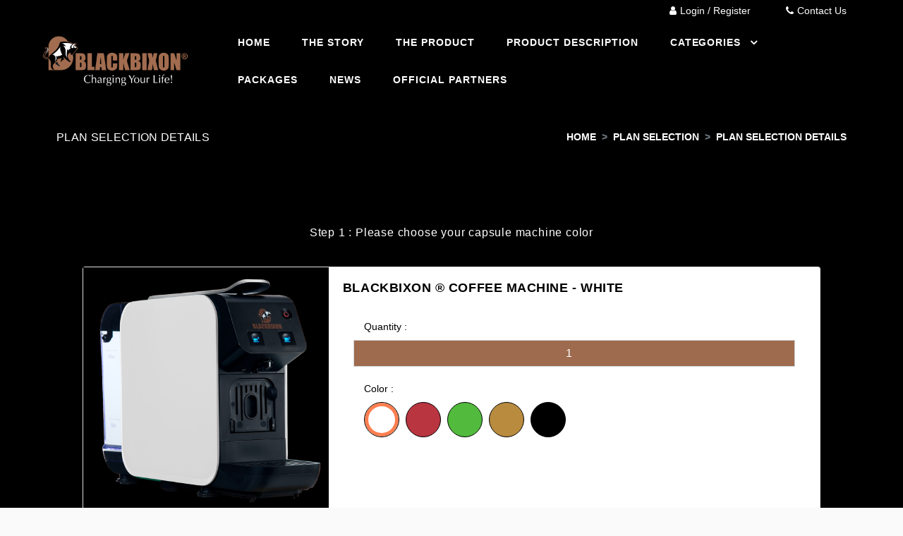

--- FILE ---
content_type: text/html; charset=UTF-8
request_url: https://blackbixon.com/index.php/cart/planselectiondetails/27
body_size: 31273
content:
<!DOCTYPE html>
<html lang="en">
    <head>
		
		<!-- Global site tag (gtag.js) - Google Analytics -->
		<script async src="https://www.googletagmanager.com/gtag/js?id=G-Z3W9DMHBPT"></script>
		<script>
		  window.dataLayer = window.dataLayer || [];
		  function gtag(){dataLayer.push(arguments);}
		  gtag('js', new Date());

		  gtag('config', 'G-Z3W9DMHBPT');
		</script>
	
        <!-- Basic page needs
        ============================================ -->    
        <meta charset="utf-8">
        <meta http-equiv="x-ua-compatible" content="ie=edge">
        <meta name="viewport" content="width=device-width, initial-scale=1" />
<title>Plan Selection Details</title>
        <meta name="description" content="">
        <!-- Mobile specific metas -->      
        <meta name="viewport" content="width=device-width, initial-scale=1">
		
		<!--Facebook meta tag for sharing -->
				
				
				
				<!-- End of Facebook meta tag -->
		
		<!-- Twitter meta tag for sharing-->
		<meta name="twitter:card" content="summary" />
		
				
				
				
				<!-- End of Twitter meta tag-->

		
        <!-- Favicon -->
        <link href="/images/ext/fav.ico" rel="shortcut icon">
		
		<!--Google font-->
		<link href="https://fonts.googleapis.com/css?family=Lato:300,400,700,900" rel="stylesheet">

		<!-- Icons -->
		<link rel="stylesheet" type="text/css" href="/themes/css/fontawesome.css">

		<!--Slick slider css-->
		<link rel="stylesheet" type="text/css" href="/themes/css/slick.css">
		<link rel="stylesheet" type="text/css" href="/themes/css/slick-theme.css">

		<!-- Animate icon -->
		<link rel="stylesheet" type="text/css" href="/themes/css/animate.css">

		<!-- Themify icon -->
		<link rel="stylesheet" type="text/css" href="/themes/css/themify-icons.css">

		<!-- Datatables css-->
		<!--<link rel="stylesheet" type="text/css" href="/js/datatables/datatables.min.css">-->

		<!-- Bootstrap css -->
		<link rel="stylesheet" type="text/css" href="/themes/css/bootstrap.css">

		<!-- Datepicker css-->
		<link rel="stylesheet" type="text/css" href="/js/datepicker/css/bootstrap-datepicker3.min.css">

		<!-- Theme css -->
		<link rel="stylesheet" type="text/css" href="/themes/css/color19.css" media="screen" id="color">
       
		<!-- Custom Public css -->
		<link rel="stylesheet" type="text/css" href="/css/custom_public.css" media="screen" id="color">
       
		<!-- latest jquery-->
		<script src="/themes/js/jquery-3.3.1.min.js"></script>
		
		<!-- define base url -->
		<script type="text/javascript">var base_url = 'https://blackbixon.com/index.php/'</script>
		


		<!-- Custom Public js-->
		<script src="/js/custom_public.js"></script>

<!-- site style -->
        <!-- main CSS -->       
        <link rel="stylesheet" href="/includes/css/main.css">
        <!-- style CSS -->          
        <link rel="stylesheet" href="/includes/css/style_home.css">
        <!-- responsive CSS -->         
        <link rel="stylesheet" href="/includes/css/responsive.css">
        <!-- custom CSS-->
        <link rel="stylesheet" href="/includes/css/custom_mobile.css">
        <!-- custom homeCSS-->
        <link rel="stylesheet" href="/includes/css/custom_home.css">
		
        <!-- modernizr js -->       
        <script src="/includes/js/vendor/modernizr-2.8.3.min.js"></script>
		<!-- iziToast -->
        <link rel="stylesheet" href="/js/izitoast/iziToast.min.css">
        <script src="/js/izitoast/iziToast.min.js"></script>
<!-- end of site style -->

		<script src="https://cdn.jsdelivr.net/npm/sweetalert2@9"></script>
		<script src="/js/alertbox.js"></script>
		<link rel='stylesheet' href='https://cdn.jsdelivr.net/npm/sweetalert2@9.10.7/dist/sweetalert2.min.css'>


    </head>
    <body>
        

 <!-- header start -->
    <header class="header-2 green-gradient">
        <div class="mobile-fix-option"></div>
        <div class="top-header top-header-dark">
            <div class="container-fluid" style="padding:0 60px;">
                <div class="row">
                    <div class="col-lg-6">
                        <div class="header-contact">
                            <ul>
                                <!--<li>Welcome to </li>
                                <li><i class="fa fa-phone" aria-hidden="true"></i>Call Us: </li>-->
                            </ul>
                        </div>
                    </div>
                    <div class="col-lg-6 text-right">
                        <ul class="header-dropdown" >
	<li class="mobile-account"><a href="/index.php/login/index"><i class="fa fa-user" aria-hidden="true"></i>Login / Register</a></li><li class="mobile-contact-us d-none d-md-inline-block"><a href="/index.php/home/contact"><i class="fa fa-phone" aria-hidden="true"></i>Contact Us</a></li></ul>                    </div>
                </div>
            </div>
        </div>

        <div class="container-fluid" style="padding:0 60px;">
			<div class="main-menu">
								<div class="menu-left">
					<div class="navbar">
						<a href="https://blackbixon.com/index.php/home"><img src="/images/ext/logo.png" alt="logo" class="img-fluid blur-up lazyload" style="width:280px;"></a>
					</div>
				</div>
				
				<div class="container-fluid">

						<div class="col-lg-12">
							<div class="main-nav-center">
								<nav id="main-nav">
									<div class="toggle-nav">
										<i class="fa fa-bars sidebar-bar"></i>
									</div>
									<!-- Sample menu definition -->
									<link href="/css/custom-icon-style/style.css" type="text/css" rel="stylesheet" />

<ul id="main-menu" class="sm pixelstrap sm-horizontal">
	<li>
		<div class="mobile-back text-right">Back<i class="fa fa-angle-right pl-2"
				aria-hidden="true"></i></div>
	</li>
	<li><a class="header_text" href="/index.php/home"><i class="fa fa-home fa-icon" aria-hidden="true" style="display:none;">&nbsp;</i>Home</a></li>
	
	<li><a class="header_text" href="/index.php/home/thestory"><i class="fa fa-archive fa-icon" aria-hidden="true" style="display:none;">&nbsp;</i>The Story</a></li>
	
	<li>
		<a class="header_text" href="/index.php/home/theproduct"><i class="fa fa-book fa-icon" aria-hidden="true" style="display:none;">&nbsp;</i>The Product</a>	</li>
	
	<li><a class="header_text" href="/index.php/home/productdescription"><i class="fa fa-file fa-icon" aria-hidden="true" style="display:none;">&nbsp;</i>Product Description</a></li>
	
	<li>
		<a href="#" class="header_text"><i class="fa fa-list-ul fa-icon" aria-hidden="true" style="display:none;">&nbsp;</i>Categories</a>
		<ul>
			<li><a href="/index.php/cart/category/1">COFFEE MACHINE</a></li><li><a href="/index.php/cart/category/2">COFFEE CAPSULE</a></li><li><a href="/index.php/cart/category/8">BLACKBIXON ® MUG</a></li><li><a href="/index.php/cart/category/10">NON-COFFEE CAPSULE</a></li>		</ul>
	</li>

	<li><a class="header_text" href="/index.php/cart/planselection"><i class="fa fa-check fa-icon" aria-hidden="true" style="display:none;">&nbsp;</i>Packages</a></li>

	<li style="display:none"><a class="header_text" href="http://www.vesendcoffee.com"><i class="icon-vesendcoffee fa-icon" aria-hidden="true" style="display:none;">&nbsp;</i>VesendCoffee</a></li>
	
	<li><a class="header_text" href="/index.php/dashboard/library"><i class="fa fa-newspaper-o fa-icon" aria-hidden="true" style="display:none;">&nbsp;</i>News</a></li>
	
	<li><a class="header_text" href="/index.php/home/officialpartners"><i class="fa fa-handshake-o fa-icon" aria-hidden="true" style="display:none;">&nbsp;</i>Official Partners</a></li>
	
	<!--<li><a class="header_text" href="https://blackbixon.com/index.php/home/aboutus">About Us</a></li>-->
	
	<li><a class="header_text d-sm-block d-md-none" href="/index.php/home/contact"><i class="fa fa-phone fa-icon" aria-hidden="true" style="display:none;">&nbsp;</i>Contact</a></li>

	</ul>								</nav>
							</div>
						</div>
				</div>
				
				<div class="menu-right pull-right">
					<div class="icon-nav">
						<ul>
							<!--
							<li class="onhover-div mobile-search">
								<div class="search">
									  <input type="text" class="searchTerm" placeholder="">
									  <button type="submit" class="searchButton">
										<i class="fa fa-search" style="display:block;"></i>
									 </button>
								</div>
								
							</li>
							-->
							
							<li class="onhover-div mobile-cart" style="display:none;">
								<div><img src="/themes/images/icon/cart.png"
										class="img-fluid blur-up lazyload" alt="">
									<i class="ti-shopping-cart"></i>
								</div>
								<ul id="shopping-cart-list" class="show-div shopping-cart border-custom">
								</ul>
							</li>
						</ul>
					</div>
				</div>
			</div>
        </div>

        
    </header>
    <!-- header end -->  
	
	<!-- breadcrumb start-->
		<div class="breadcrumb-section bg-black">
		<div class="container">
			<div class="row">
				<div class="col-sm-6">
					<div class="page-title">
						<h2>Plan Selection Details</h2>
					</div>
				</div>
				<div class="col-sm-6">
					<nav aria-label="breadcrumb" class="theme-breadcrumb">
						<ol class="breadcrumb">
							<li class="breadcrumb-item "><a href="https://blackbixon.com/index.php/home" >Home</a></li><li class="breadcrumb-item "><a href="https://blackbixon.com/index.php/cart/planselection" >Plan Selection</a></li><li class="breadcrumb-item active">Plan Selection Details</li>						</ol>
					</nav>
				</div>
			</div>
		</div>
	</div>
	<!-- breadcrumb end -->
	
<!-- controller rendered view start  -->
<!-- Add fancyBox main JS and CSS files -->
<link rel="stylesheet" type="text/css" href="/js/fancybox/source/jquery.fancybox.css?v=2.1.5" media="screen" />

<script type="text/javascript" src="/js/fancybox/source/jquery.fancybox.js?v=2.1.5"></script>


<style>
.card{
    border-radius: 4px;
    background: #fff;
    box-shadow: 0 6px 10px rgba(0,0,0,.08), 0 0 6px rgba(0,0,0,.05);
      transition: .3s transform cubic-bezier(.155,1.105,.295,1.12),.3s box-shadow,.3s -webkit-transform cubic-bezier(.155,1.105,.295,1.12);
  /*padding: 14px 80px 18px 36px;*/
  cursor: pointer;
}

/*.card:hover{
     transform: scale(1.05);
  box-shadow: 0 10px 20px rgba(0,0,0,.12), 0 4px 8px rgba(0,0,0,.06);
}*/

.colors ul{list-style:none; padding:0; margin: 0;}

.colors li{margin: 0 20px 0 0; display: inline-block;}

.colors label{cursor: pointer;}

.colors input{display:none;}

.colors input[type="radio"]:checked + .swatch{box-shadow: inset 0 0 0 5px coral;}

.swatch{
  display:inline-block;
  vertical-align: middle;
  height: 50px;
  width:50px;
  margin: 0 5px 0 0 ;
  border: 0.5px solid #000;
  border-radius: 100%;
}
</style>

<form class="theme-form form-horizontal" OnSubmit="return form_checking(this);" id="yw0" action="/index.php/cart/planselectiondetails/27" method="post"><section class="cart-section section-b-space bg-black">
	<div class="container-fluid">
		<div class="row justify-content-md-center">
			<div class="col-md-10 col-12 pb-2">
	
				<h3 class="text-center"></h3>
			
				<br/>
				
							
				<h5 class="text-center">Step 1 : Please choose your capsule machine color</h5>
			
				<br/>
						
								
										
				<div class="card">
					<div class="row no-gutters">
						<div class="col-md-4 col-sm-6 col-12 text-center">
							<img id="main_product_image_0" src="https://admin.blackbixon.com/images/products/originals/20210424111623_front_10.png" class="img-responsive center-block d-block mx-auto" alt="" width="auto">						</div>
						<div class="col-md-8 col-sm-6 col-12">
							<div class="card-body justify-content-center">
								<h4><b><span id="main_product_name_0">BLACKBIXON ® COFFEE MACHINE - WHITE</span></b></h4>								<br/>
								<div class='col-12'>
									<div class="">
										<label class="col-12">Quantity :</label>

										<!--input type="number" id="selection_qty" name="selection_qty" class="text-center form-control" value="1" min="1" readonly="readonly"-->
										<input type="number" id="selection_qty" name="selection_qty" class="text-center form-control" value="1" min="1" readonly="readonly">

									</div>
								</div>
								<br/>
								
								<div class='col-12'>
										<label class="col-12">Color :</label>
										
										<div class="container-fluid colors">

												
														<label class="form-check-label w-20" >
															<input type="radio" id="selection_x_0" name="selection_x_0" value="10" class="form-check-input" checked onclick="updateimg(10, 0)">
															<span class="swatch" style="background-color:#FFFFFF"></span>
														</label>	
														<label class="form-check-label w-20" >
															<input type="radio" id="selection_x_0" name="selection_x_0" value="11" class="form-check-input"  onclick="updateimg(11, 0)">
															<span class="swatch" style="background-color:#B93540"></span>
														</label>	
														<label class="form-check-label w-20" >
															<input type="radio" id="selection_x_0" name="selection_x_0" value="12" class="form-check-input"  onclick="updateimg(12, 0)">
															<span class="swatch" style="background-color:#52BA3D"></span>
														</label>	
														<label class="form-check-label w-20" >
															<input type="radio" id="selection_x_0" name="selection_x_0" value="13" class="form-check-input"  onclick="updateimg(13, 0)">
															<span class="swatch" style="background-color:#B98B3F"></span>
														</label>	
														<label class="form-check-label w-20" >
															<input type="radio" id="selection_x_0" name="selection_x_0" value="1" class="form-check-input"  onclick="updateimg(1, 0)">
															<span class="swatch" style="background-color:#000000"></span>
														</label>										</div> 

								</div>
							</div>
						</div>
					</div>
				</div>
				
				<br/>
				
									
				<br/>
				
							
			
				<h4 class="text-center">Enjoy our favourite Capsule Now</h4>
			
				<br/>
			
				<h5 class="text-center">
					Step 2 : Press Continue to proceed for payment</h5>
			
				<br/>
			
				<div class="container-fluid">
					<div class="row">
												
							<div class="col-md-4 col-12 pb-3 text-center d-flex align-items-stretch">
								<div class="card"> 
									<img class="card-img-top" src="https://admin.blackbixon.com/images/products/originals/20211211234733_back_8.jpg" alt="BLACKBIXON ® V-CREAMER TUBE">
									<div class="card-body"> 
										<div class="card-title"> <h4><b>BLACKBIXON ® V-CREAMER TUBE</b></h4></div>
										<hr/>
										<h5>(5.5g x 10 capsules / Tube)</h5>
										<br/>
										<h6>
										RM: 32.00										<br/>
										<!--PV: 32.00-->
										</h6>
										
										<hr/>
										<a href="../../cart/planselectionviewinfo?type=details&id=8" class="lightbox2">More Info</a>
										<hr/>
										
																				
										<input type="number" id="component_0" name="component[8]" class="text-center form-control quantity" value="0" min="0" readonly="readonly">
									</div>
								</div>
							</div>
														
							<div class="col-md-4 col-12 pb-3 text-center d-flex align-items-stretch">
								<div class="card"> 
									<img class="card-img-top" src="https://admin.blackbixon.com/images/products/originals/20211211234711_corner_17.jpg" alt="BLACKBIXON ® CHOCO TUBE">
									<div class="card-body"> 
										<div class="card-title"> <h4><b>BLACKBIXON ® CHOCO TUBE</b></h4></div>
										<hr/>
										<h5>(8g x 10 capsules / Tube)</h5>
										<br/>
										<h6>
										RM: 35.00										<br/>
										<!--PV: 35.00-->
										</h6>
										
										<hr/>
										<a href="../../cart/planselectionviewinfo?type=details&id=17" class="lightbox2">More Info</a>
										<hr/>
										
																				
										<input type="number" id="component_1" name="component[17]" class="text-center form-control quantity" value="0" min="0" readonly="readonly">
									</div>
								</div>
							</div>
														
							<div class="col-md-4 col-12 pb-3 text-center d-flex align-items-stretch">
								<div class="card"> 
									<img class="card-img-top" src="https://admin.blackbixon.com/images/products/originals/20211130104709_corner_4.jpg" alt="BLACKBIXON ® ARABICA COFFEE TUBE">
									<div class="card-body"> 
										<div class="card-title"> <h4><b>BLACKBIXON ® ARABICA COFFEE TUBE</b></h4></div>
										<hr/>
										<h5>(5.5g x 10 capsules / Tube)</h5>
										<br/>
										<h6>
										RM: 29.00										<br/>
										<!--PV: 29.00-->
										</h6>
										
										<hr/>
										<a href="../../cart/planselectionviewinfo?type=details&id=4" class="lightbox2">More Info</a>
										<hr/>
										
																				
										<input type="number" id="component_2" name="component[4]" class="text-center form-control quantity" value="0" min="0" readonly="readonly">
									</div>
								</div>
							</div>
												</div>

					<input type="hidden" value="27" name="productID">

				</div>
			
				<br/>
				
				<div class="container-fluid">
					<div class="row">
						<div class="col-6 text-left">
							<a class="btn btn-solid" href="/index.php/cart/planselection">Back</a>						</div>
						
						<div class="col-6 text-right">
							<button type="submit" name="submit" class="btn btn-solid" >Continue</button>
						</div>
					
					</div>
				</div>
						
			</div>
		</div>
	</div>
</section>
</form>

<script type="text/javascript">

$(document).ready(function() {
	
	
	
	/*$("input").keydown(function () {
		
		var min = parseInt($(this).attr("min"));
		var max = parseInt($(this).attr("max"));
		
		// Save old value.
		if (!$(this).val() || (parseInt($(this).val()) <= max && parseInt($(this).val()) >= min))
			$(this).data("old", $(this).val());
	});
		
	$("input").keyup(function () {
		
		var min = parseInt($(this).attr("min"));
		var max = parseInt($(this).attr("max"));
		// Check correct, else revert back to old value.
		if (!$(this).val() || (parseInt($(this).val()) <= max && parseInt($(this).val()) >= min));
		else
			$(this).val($(this).data("old"));
	});*/
	
	/*$("input:lt(2)").on("change", function() {
		var other = $("input:lt(2)").not(this).val();
		if (other.length)
			$("input:eq(2)").val(total - this.value - other);
	});*/
	
	
	
	  
	$( ".lightbox2" ).click(function(e) {

		e.preventDefault();

		$.fancybox({
			'transitionIn': 'elastic',
			'transitionOut': 'elastic',
			'width': '80%',
			'over': 500,
			'type': 'iframe',
			'href': this.href,
			'showCloseButton': true,
			'hideOnOverlayClick': false,
			'iframe': {
				preload: false
			}
		});

	});

});

function updateimg(promoid, id){
	
	$.ajax({
		url: base_url+"cart/PlanSelectionUpdateSelection",
		type:"POST",
		dataType:"json",
		data: { 'id' : promoid },
		success:function(r){

			if(r.success != true){
				alertW(r.data.msg)
			}else{
				$("#main_product_name_"+id).text(r.data.name);
				$("#main_product_image_"+id).attr("src",r.data.image);
			}
		},
		error: function(){

		}
	});
	
}

function form_checking(){
	
}

/*function changedetails(id){
	//alertW(id)
	
	$( "#plan_details" ).hide();
	
	$.ajax({
		url: base_url+"cart/planselectioncomponents",
		type:"POST",
		dataType:"json",
		data: { 'id' : id },
		success:function(r){
			if(r.success != true){
				$( "#plan_details" ).hide();
			}else{
				
				$( "#plan_details" ).show();
	
				$('html, body').animate({
					scrollTop: $("div#plan_details").offset().top
				 }, 2000);

			}
		},
		error: function(){

		}
	});
	
	
}*/
</script><!-- footer area start -->
		<footer class="dark footer-light">
			<!--
			<div class="light-layout">
				<div class="container">
					<section class="small-section border-section border-top-0">
						<div class="row">
							<div class="col-lg-6">
								<div class="subscribe">
									<div>
										<h4>KNOW IT ALL FIRST!</h4>
										<p>Never Miss Anything From Multikart By Signing Up To Our Newsletter.</p>
									</div>
								</div>
							</div>
							<div class="col-lg-6">
								<form class="form-inline subscribe-form auth-form needs-validation" method="post" id="subscribe-form" name="mc-embedded-subscribe-form" target="_blank">
									<div class="form-group mx-sm-3">
										<input type="email" class="form-control" name="EMAIL" id="subscribe-email" placeholder="Enter your email" required="required">
									</div>
									<button type="submit" class="btn btn-solid" id="subscribe-submit-btn">subscribe</button>
								</form>
							</div>
						</div>
					</section>
				</div>
			</div>
			-->
			
			<section class="section-b-space light-layout">
				<div class="container">
					<div class="row footer-theme partition-f">
						<div class="col offset-xl-1 p-2">
							<div class="sub-title">
								<div class="footer-title footer-mobile-title">
									<h4>About Us</h4>
								</div>
								<div class="footer-contant row">
									<div class="col-lg-12">
										<ul>
											<!--<li><a href=""></a></li>
											<li><a href=""></a></li>-->
											<li><div class="container">
													<div class="row">
														<div class="col-sm-1 col-md-1">
															<i class="fa fa-home" aria-hidden="true"></i>
														</div>
														<div class="col-sm-11 col-md-11">
															BLACKBIXON SDN. BHD. (AJL 932364)<br/>
															Reg. No.: 202001022371 (1378691-W)<br/>
															47, Jalan Taming Dua,<br/>
															Tmn Taming Jaya, 43300<br/>
															Seri Kembangan, Selangor
														</div>
													</div>
												</div>
											</li>
											<li> 
											
												<div class="container">
													<div class="row">
														<div class="col-sm-1 col-md-1">
															<i class="fa fa-phone" aria-hidden="true"></i>
														</div>
														<div class="col-sm-11 col-md-11">
															Customer Service Hotline<br/>
															<a href="tel:+603 - 8961 2268">+603 - 8961 2268</a>
														</div>
													</div>
												</div>
											
											</li>
											<li> 
												
												<div class="container">
													<div class="row">
														<div class="col-sm-1 col-md-1">
															<i class="fa fa-envelope-o" aria-hidden="true"></i>
														</div>
														<div class="col-sm-11 col-md-11">
															Email<br/>
															<a href="mailto:info@blackbixon.com" style="text-transform: lowercase;">info@blackbixon.com</a>
														</div>
													</div>
												</div>
											
											</li>
										</ul>
									</div>
								</div>
							</div>
						</div>
						
						<div class="col offset-xl-1 p-2">
							<div class="sub-title">
								<div class="footer-title footer-mobile-title">
									<h4>Information</h4>
								</div>
								<div class="footer-contant row">
									<div class="col-lg-12">
										<ul>
											<!--li><a href="/index.php/home/faq">FAQ</a></li>
											<li><a target="_blank" href="/index.php/cartenroll/TermCondition?visible=no&amp;type=PP2">Customer Terms & Conditions</a></li>
											<li><a target="_blank" href="/index.php/cartenroll/TermCondition?visible=no&amp;type=PP">Privacy Policy</a></li>
											<li><a target="_blank" href="/index.php/home/faq?title=delivery_terms">Delivery & Returns</a></li>
											<li><a target="_blank" href="/index.php/home/faq?title=payment_methods">Payment Methods</a></li-->
											
											<li><a target="_blank" href="/resources/pdf/Privacy Policy and PDPA.pdf" style="color: white;">Privacy Policy & PDPA</a></li>
											<li><a target="_blank" href="/resources/pdf/Product Warranty.pdf" style="color: white;">Product Warranty</a></li>
											<li><a target="_blank" href="/resources/pdf/Payment Methods.pdf" style="color: white;">Payment Methods</a></li>
											<li><a target="_blank" href="/resources/pdf/Delivery Terms.pdf" style="color: white;">Delivery Terms</a></li>
											<li><a target="_blank" href="/resources/pdf/Return and Refund Policy.pdf" style="color: white;">Refund & Returns</a></li>
											<li><a target="_blank" href="/resources/pdf/FAQ.pdf" style="color: white;">FAQ</a></li>
										</ul>
									</div>
								</div>
							</div>
						</div>
						
						<div class="col offset-xl-1 p-2">
							<div class="sub-title">
								<div class="footer-title footer-mobile-title">
									<h4>Follow Us</h4>
								</div>
								<div class="footer-contant row">
									<div class="col-lg-12">
										<ul>
											<li>
												<!--<a href="https://www.facebook.com/blackbixon" target="_blank"><i class="fa fa-facebook" aria-hidden="true" style="font-size:2.5em"></i> Facebook</a>-->
											
												<img src="https://blackbixon.com/images/social_media/facebook.png" alt="facebook" style="width:40px;cursor: pointer;" onclick="imageClick('https://www.facebook.com/blackbixon')" > <a href="https://www.facebook.com/blackbixon" target="_blank"><span style="text-transform:none;">&nbsp;&nbsp;&nbsp;www.facebook.com/blackbixon<span></a>
											
											</li>
											<li>
												<!--<a href="https://www.instagram.com/blackbixon/" target="_blank"><i class="fa fa-instagram" aria-hidden="true" style="font-size:2.5em"></i> Instagram</a>-->
											
												<img src="https://blackbixon.com/images/social_media/instagram.png" alt="instagram" style="width:40px;cursor: pointer;" onclick="imageClick('https://www.instagram.com/blackbixon')" > <a href="https://www.instagram.com/blackbixon" target="_blank"><span style="text-transform:none;">&nbsp;&nbsp;&nbsp;www.instagram.com/blackbixon<span></a>
											</li>
										</ul>
									</div>
								</div>
							</div>
						</div>
						
					</div>
				</div>
			</section>
			<div class="sub-footer">
				<div class="container">
					<div class="row">
						<div class="col-xl-12 col-md-12 col-sm-12">
							<div class="footer-end">
								<p>Licensed by BLACKBIXON LLC. Copyright <i class="fa fa-copyright" aria-hidden="true"></i> 2026 BLACKBIXON SDN. BHD. [Reg. No.:202001022371 (1378691-W)] - All Rights Reserved</p>
							</div>
						</div>
						<!--<div class="col-xl-6 col-md-6 col-sm-12">
							<div class="payment-card-bottom">
								<ul>
									<li>
										<a href="#"><img src="/themes/images/icon/visa.png" alt=""></a>
									</li>
									<li>
										<a href="#"><img src="/themes/images/icon/mastercard.png" alt=""></a>
									</li>
									
									<li>
										<a href="#"><img src="/themes/images/icon/paypal.png" alt=""></a>
									</li>
									<li>
										<a href="#"><img src="/themes/images/icon/american-express.png" alt=""></a>
									</li>
									<li>
										<a href="#"><img src="/themes/images/icon/discover.png" alt=""></a>
									</li>
									
								</ul>
							</div>
						</div>-->
					</div>
				</div>
			</div>
		</footer>
		<!-- footer area end -->
		<!--modal popup start-->
		<!--
		<div class="modal fade bd-example-modal-lg theme-modal" id="subscribe-modal" tabindex="-1" role="dialog" aria-hidden="true">
			<div class="modal-dialog modal-lg modal-dialog-centered" role="document">
				<div class="modal-content">
					<div class="modal-body modal1">
						<div class="container-fluid p-0">
							<div class="row">
								<div class="col-12">
									<div class="modal-bg">
										<button type="button" class="close" data-dismiss="modal" aria-label="Close"><span aria-hidden="true">&times;</span></button>
										<div class="offer-content subscribe-text"> 
											<i class="fa fa fa-thumbs-o-up" aria-hidden="true"></i>
											<h2>Thank for your subscription!</h2>
											<p>Thank you for joining our BLACKBIXON SDN. BHD. newsletter.</p>
											<p>You will receive updates straight to your inbox.</p>
										</div>
									</div>
								</div>
							</div>
						</div>
					</div>
				</div>
			</div>
		</div>
		-->
		<!--modal popup end-->
	
        <!-- ALL JS FILES HERE -->

		<!-- theme setting -->
		<!--
		<a href="javascript:void(0)" onclick="openSetting()">
			<div class="setting-sidebar" id="setting-icon">
				<div>
					<i class="fa fa-cog" aria-hidden="true"></i>
				</div>
			</div>
		</a>
		<div id="setting_box" class="setting-box">
			<a href="javascript:void(0)" class="overlay" onclick="closeSetting()"></a>
			<div class="setting_box_body">
				<div onclick="closeSetting()">
					<div class="sidebar-back text-left"><i class="fa fa-angle-left pr-2" aria-hidden="true"></i> Back</div>
				</div>
				<div class="setting-body">
					<div class="setting-title">
						<h4>color picker</h4>
					</div>
					<div class="setting-contant">
						<ul class="color-box">
							<li>
								<input id="ColorPicker1" type="color" value="#3e5067" name="Background">
								<span>theme deafult color</span>
							</li>
						</ul>
					</div>
				</div>
			</div>
		</div>
		-->
		<script>
			function openSearch() {
				document.getElementById("search-overlay").style.display = "block";
			}

			function closeSearch() {
				document.getElementById("search-overlay").style.display = "none";
			}
		</script>
	
		<!-- fly cart ui jquery-->
		<script src="/themes/js/jquery-ui.min.js"></script>

		<!-- exitintent jquery-->
		<script src="/themes/js/jquery.exitintent.js"></script>
		<script src="/themes/js/exit.js"></script>

		<!-- popper js-->
		<script src="/themes/js/popper.min.js"></script>

		<!-- slick js-->
		<script src="/themes/js/slick.js"></script>

		<!-- menu js-->
		<script src="/themes/js/menu.js"></script>

		<!-- lazyload js-->
		<script src="/themes/js/lazysizes.min.js"></script>

		<!-- Bootstrap js-->
		<script src="/themes/js/bootstrap.js"></script>

		<!-- Bootstrap Notification js-->
		<script src="/themes/js/bootstrap-notify.min.js"></script>
		
		<!--Datepicker js-->
		<script src="/js/datepicker/js/bootstrap-datepicker.min.js"></script>
	
		<!-- Fly cart js-->
		<script src="/themes/js/fly-cart.js"></script>

		<!-- Zoom js-->
		<script src="/themes/js/jquery.elevatezoom.js"></script>
	
		<!--Bootbox js-->
		<script src="/js/bootbox/bootbox.min.js"></script>

		<!-- Datatable js-->
		<!--<script src="/js/datatables/datatables.min.js"></script>-->

		<!-- Theme js-->
		<script src="/themes/js/script.js"></script>

    </body>
</html>


--- FILE ---
content_type: text/html; charset=UTF-8
request_url: https://blackbixon.com/index.php/cart/loadCartList
body_size: -25
content:
	<li><h5>There are no items in this cart</h5></li>



--- FILE ---
content_type: text/css
request_url: https://blackbixon.com/themes/css/color19.css
body_size: 616205
content:
:root {
  --theme-deafult: #3e5067; 
  /*--theme-deafult: #FFF; */
  --theme-deafult-active: #607B9F;
}

/*-----------------------------------------------------------------------------------

    Template Name:Multikart
    Template URI: themes.pixelstrap.com/multikart
    Description: This is E-commerce website
    Author: Pixelstrap
    Author URI: https://themeforest.net/user/pixelstrap

----------------------------------------------------------------------------------- */
/* 1. General CSS
   1.1. Button CSS
   1.2. Title CSS
   1.3. Brand logo CSS */
/* 2. Header CSS */
/* 3. Home slider CSS  */
/* 4. Instagram CSS  */
/* 5. Blog CSS */
/* 6. Service CSS  */
/* 7. About CSS  */
/* 8. Banner Timer CSS  */
/* 9. Category CSS */
/* 10. Product Box CSS */
/* 11. Theme tab CSS */
/* 12. Banner CSS */
/* 13. Collection Banner CSS */
/* 14. Product-box slider CSS */
/* 15. Modal popup CSS */
/* 16. Look-book CSS */
/* 17. Demo css
   17.1. look-book
   17.2. Full page
   17.3. Electronic
   17.4. Fashion-3
   17.5. Beauty
   17.6. Flower
   17.7. Nursery CSS
   17.8. Game css
   17.9. Gym
   17.10. jewellery
   17.11. pets
   17.12. tools
   17.13. marijuana
   17.14. left sidebar  */
/* 18. portfolio CSS */
/* 19. Add to cart CSS */
/* 20. Flying cart CSS */
/* 21. Footer CSS */
/* 22. Inner pages CSS */
/* 23. Loader CSS*/
/* 24. Tap to top CSS */
/* 25. theme setting box CSS */
/* 26. RTL CSS */
/* 27. Menu CSS */
/* 28. Dark CSS */
/* 29. Responsive CSS */
/*=====================
    1.General CSS start
==========================*/
body {
  font-family: Lato, sans-serif;
  position: relative;
  background: #ffffff;
  font-size: 14px; }
  body.christmas {
    font-family: Philosopher, sans-serif; }
    body.christmas .dark-light {
      display: none; }
    body.christmas section {
      overflow: hidden; }

h1 {
  font-size: 60px;
  color: #222222;
  font-weight: 700;
  text-transform: uppercase; }
  h1 span {
    font-size: 107px;
    font-weight: 700;
    color: var(--theme-deafult); }

h2 {
  font-size: 36px;
  color: #222222;
  text-transform: uppercase;
  font-weight: 700;
  line-height: 1;
  letter-spacing: 0.02em; }

h3 {
  font-size: 24px;
  font-weight: 400;
  color: #000;
  letter-spacing: 0.03em; }

h4 {
  font-size: 18px;
  text-transform: capitalize;
  font-weight: 400;
  letter-spacing: 0.03em;
  line-height: 1; }

h5 {
  font-size: 16px;
  font-weight: 400;
  color: #222222;
  line-height: 24px;
  letter-spacing: 0.05em; }

h6 {
  font-size: 14px;
  font-weight: 400;
  color: #000;
  line-height: 24px; }

header ul, 
ul.tabs,
ul.product-social,
.color-selector ul,
.collection-view ul,
.collection-grid-view ul {
  padding-left: 0;
  margin-bottom: 0; }

header li, 
.tabs > li,
.product-social > li,
.color-selector li,
.collection-view li,
.collection-grid-view li{
  display: inline-block; }

p {
  font-size: 14px;
  color: #000;
  line-height: 1; }

a {
  -webkit-transition: 0.5s ease;
  transition: 0.5s ease; }
  a:hover {
    text-decoration: none;
    -webkit-transition: 0.5s ease;
    transition: 0.5s ease; }
  a:focus {
    outline: none; }

button:focus {
  outline: none; }

section,
.section-t-space {
  padding-top: 35px; }

.section-b-space {
  padding-bottom: 35px; }

.large-section {
  padding-top: 120px;
  padding-bottom: 120px; }

.p-t-0 {
  padding-top: 0; }

hr.style1 {
  width: 75px;
  height: 3px;
  margin-top: 13px;
  background-color: var(--theme-deafult);
  text-align: center; }

.no-arrow .slick-next,
.no-arrow .slick-prev {
  display: none !important; }

.form-control {
  border-radius: 0; }

.small-section {
  padding-top: 35px;
  padding-bottom: 35px; }

.banner-padding {
  padding-top: 30px; }

.border-section {
  border-top: 1px solid #dddddd;
  border-bottom: 1px solid #dddddd; }

.border-b {
  border-bottom: 1px solid #38352f; }

.border-bottom-grey {
  border-bottom: 1px solid #efefef; }

.border-top-grey {
  border-top: 1px solid #efefef; }

.darken-layout {
  background-color: #393230; }

.dark-layout {
  background-color: #2d2a25; }

.light-layout {
  background-color: #f9f9f9; }

.white-layout {
  background-color: #ffffff; }

.bg-light0 {
  background-color: #d0edff; }

.bg-light1 {
  background-color: #f1e7e6; }

.bg-light2 {
  background-color: #bfbfbf; }

.bg-blog {
  background-color: #eeeeee; }

.bg-grey {
  background-color: #f7f7f7; }

.bg_cls {
  background-color: #fafafa; }

del {
  font-size: 14px;
  color: #aaaaaa;
  font-weight: 400; }

[data-notify="progressbar"] {
  margin-bottom: 0;
  position: absolute;
  bottom: 0;
  left: 0;
  width: 100%;
  height: 5px; }

.progress-bar {
  background-color: #19a340; }

.progress-bar-info {
  background-color: #00829a; }

.container-fluid.custom-container {
  padding-left: 90px;
  padding-right: 90px; }

.ratio_40 .bg-size:before {
  padding-top: 40%;
  content: "";
  display: block; }

.ratio_45 .bg-size:before {
  padding-top: 45%;
  content: "";
  display: block; }

.ratio2_1 .bg-size:before {
  padding-top: 50%;
  content: "";
  display: block; }

.ratio2_3 .bg-size:before {
  padding-top: 60%;
  content: "";
  display: block; }

.ratio3_2 .bg-size:before {
  padding-top: 66.66%;
  content: "";
  display: block; }

.ratio_landscape .bg-size:before {
  padding-top: 75%;
  content: "";
  display: block; }

.ratio_square .bg-size:before {
  padding-top: 100%;
  content: "";
  display: block; }

.ratio_asos .bg-size:before {
  padding-top: 127.7777778%;
  content: "";
  display: block; }

.ratio_portrait .bg-size:before {
  padding-top: 150%;
  content: "";
  display: block; }

.ratio1_2 .bg-size:before {
  padding-top: 200%;
  content: "";
  display: block; }

.b-top {
  background-position: top !important; }

.b-bottom {
  background-position: bottom !important; }

.b-center {
  background-position: center !important; }

.b_size_content {
  background-size: contain !important;
  background-repeat: no-repeat; }

/*Lazy load */
.blur-up {
  -webkit-filter: blur(5px);
  filter: blur(5px);
  transition: filter 400ms, -webkit-filter 400ms; }
  .blur-up.lazyloaded {
    -webkit-filter: blur(0);
    filter: blur(0); }

/*=====================
    1.1.Button CSS start
==========================*/
button {
  cursor: pointer; }

.btn {
  line-height: 20px;
  text-transform: uppercase;
  font-size: 14px;
  font-weight: 700;
  border-radius: 0;
  -webkit-transition: 0.3s ease-in-out;
  transition: 0.3s ease-in-out; }
  .btn:hover {
    -webkit-transition: 0.3s ease-in-out;
    transition: 0.3s ease-in-out; }
  .btn:focus {
    -webkit-box-shadow: none;
            box-shadow: none; }

.btn-solid {
  padding: 13px 29px;
  color: #ffffff;
  letter-spacing: 0.05em;
  border: 2px solid var(--theme-deafult);
  background-image: linear-gradient(30deg, var(--theme-deafult) 50%, transparent 50%);
  /*background-size: 850px;*/
  background-size: 2500px;
  background-repeat: no-repeat;
  background-position: 0;
  -webkit-transition: background 300ms ease-in-out;
  transition: background 300ms ease-in-out; }
  .btn-solid:hover {
    background-position: 100%;
    color: #000000;
    background-color: #ffffff; }
  .btn-solid.black-btn {
    background-image: linear-gradient(30deg, #222222 50%, transparent 50%);
    border: 2px solid #222222; }
  /* .btn-solid:focus { */
    /* color: #ffffff; } */
  .btn-solid.btn-gradient {
    background: var(--theme-deafult);
    background: -webkit-gradient(linear, left top, left bottom, from(var(--gradient1)), color-stop(99%, var(--gradient2)));
    background: linear-gradient(180deg, var(--gradient1) 0%, var(--gradient2) 99%);
    -webkit-transition: background 300ms ease-in-out;
    transition: background 300ms ease-in-out;
    background-size: 300% 100%;
    border: none; }
    .btn-solid.btn-gradient:hover {
      background: -webkit-gradient(linear, left top, left bottom, from(var(--gradient2)), color-stop(99%, var(--gradient1)));
      background: linear-gradient(-180deg, var(--gradient2) 0%, var(--gradient1) 99%);
      -webkit-transition: background 300ms ease-in-out;
      transition: background 300ms ease-in-out;
      color: white; }
  .btn-solid.btn-green {
    background-image: -webkit-gradient(linear, left top, right top, from(var(--gradient1)), to(var(--gradient2)));
    background-image: linear-gradient(to right, var(--gradient1), var(--gradient2));
    border: none;
    background-color: var(--theme-deafult); }
    .btn-solid.btn-green:hover {
      background-color: var(--theme-deafult);
      background-image: none;
      color: white; }
  .btn-solid.btn-sm {
    padding: 9px 16px; }
  .btn-solid.btn-xs {
    padding: 5px 8px;
    text-transform: capitalize; }

.btn-outline {
  display: inline-block;
  padding: 13px 29px;
  letter-spacing: 0.05em;
  border: 2px solid var(--theme-deafult);
  position: relative;
  color: #000000; }
  .btn-outline:before {
    -webkit-transition: 0.5s all ease;
    transition: 0.5s all ease;
    position: absolute;
    top: 0;
    left: 50%;
    right: 50%;
    bottom: 0;
    opacity: 0;
    content: "";
    background-color: var(--theme-deafult);
    z-index: -2; }
  .btn-outline:hover, .btn-outline:focus {
    color: #ffffff !important; }
    .btn-outline:hover i, .btn-outline:focus i {
      color: #ffffff !important; }
    .btn-outline:hover:before, .btn-outline:focus:before {
      -webkit-transition: 0.5s all ease;
      transition: 0.5s all ease;
      left: 0;
      right: 0;
      opacity: 1; }
  .btn-outline.btn-sm {
    padding: 9px 16px;
    font-size: 12px; }

button.btn.btn-solid:active, button.btn.btn-outline:active {
  background-image: linear-gradient(30deg, var(--theme-deafult) 50%, transparent 50%);
  color: #ffffff;
  background: var(--theme-deafult); }

.btn-classic:hover {
  background-color: var(--theme-deafult); }

.btn-theme {
  background-color: var(--theme-deafult);
  color: #ffffff; }

.btn-white {
  background-color: white;
  color: var(--theme-deafult);
  -webkit-transition: all 0.5s ease;
  transition: all 0.5s ease;
  padding: 10px 29px; }
  .btn-white:hover {
    color: #000000;
    -webkit-transition: all 0.5s ease;
    transition: all 0.5s ease; }

.btn-custom {
  padding: 6px 30px !important;
  border: none; }

/*=====================
    1.2.Title CSS start
==========================*/
.title1 {
  text-align: center; }
  .title1 h4 {
    color: var(--theme-deafult);
    padding-bottom: 10px;
    margin-bottom: 0;
    margin-top: -3px; }
  .title1 .title-inner1 {
    padding-bottom: 15px;
    margin-bottom: 30px;
    position: relative; }
    .title1 .title-inner1:after {
      position: absolute;
      height: 5px;
      width: 70px;
      background-color: var(--theme-deafult);
      content: "";
      left: 0;
      right: 0;
      margin: 0 auto;
      bottom: 0; }
  .title1.title-gradient .title-inner1:after {
    background: var(--theme-deafult);
    background: -webkit-gradient(linear, left top, left bottom, from(var(--gradient1)), color-stop(99%, var(--gradient2)));
    background: linear-gradient(180deg, var(--gradient1) 0%, var(--gradient2) 99%);
    background-color: var(--theme-deafult); }
  .title1.title5 .title-inner1 {
    padding-bottom: 0;
    margin-bottom: 0; }
    .title1.title5 .title-inner1:after {
      display: none; }
  .title1.title5 hr[role="tournament6"] {
    border: 0px solid;
    height: 1px;
    background-image: -webkit-gradient(linear, left top, right top, from(rgba(0, 0, 0, 0)), color-stop(var(--theme-deafult)), to(rgba(0, 0, 0, 0)));
    background-image: linear-gradient(to right, rgba(0, 0, 0, 0), var(--theme-deafult), rgba(0, 0, 0, 0));
    display: block;
    width: 25%;
    margin: 15px auto 30px auto; }
  .title1.title5 hr[role="tournament6"]::before {
    position: absolute;
    background-color: #efefef;
    border: 1px solid;
    border-color: var(--theme-deafult);
    padding: 5px;
    -webkit-transform: rotate(45deg);
    transform: rotate(45deg);
    left: 50%;
    margin: -6px 0px 0px 0;
    content: ""; }

.title2 {
  text-align: center; }
  .title2 h4 {
    color: var(--theme-deafult);
    padding-bottom: 10px;
    margin-bottom: 0;
    text-transform: uppercase;
    margin-top: -3px; }
  .title2 .title-inner2 {
    margin-bottom: 50px;
    position: relative;
    display: inline-block;
    padding: 0 25px; }
    .title2 .title-inner2:after {
      position: absolute;
      height: 5px;
      width: 100%;
      background-color: var(--theme-deafult);
      opacity: 0.4;
      content: "";
      left: 0;
      right: 0;
      margin: 0 auto;
      bottom: 3px;
      z-index: -1; }

.title3 {
  text-align: center; }
  .title3 h4 {
    color: var(--theme-deafult);
    padding-bottom: 10px;
    margin-bottom: 5px;
    margin-top: -3px; }
  .title3 .title-inner3 {
    margin-bottom: 20px;
    position: relative;
    margin-top: -5px; }
  .title3 .line {
    position: relative;
    height: 5px;
    width: 45px;
    background-color: var(--theme-deafult);
    content: "";
    left: 0;
    right: 0;
    margin: 0 auto;
    bottom: 0;
    margin-bottom: 50px; }
    .title3 .line:after, .title3 .line:before {
      position: absolute;
      height: 5px;
      width: 10px;
      content: "";
      background-color: var(--theme-deafult); }
    .title3 .line:after {
      right: 50px; }
    .title3 .line:before {
      left: 50px; }

.title4 {
  text-align: center; }
  .title4 .title-inner4 {
    padding-bottom: 25px;
    margin-bottom: 0;
    position: relative;
    margin-top: -5px; }
  .title4 .line {
    position: relative;
    height: 1px;
    width: 180px;
    background-color: var(--theme-deafult);
    margin: 0 auto;
    margin-bottom: 55px;
    bottom: 0;
    top: 0; }
    .title4 .line:after, .title4 .line:before {
      position: absolute;
      height: 10px;
      width: 10px;
      content: "";
      background-color: var(--theme-deafult);
      top: -4px; }
    .title4 .line:after {
      left: 78px; }
    .title4 .line:before {
      left: 64px; }
    .title4 .line span:after, .title4 .line span:before {
      position: absolute;
      height: 10px;
      width: 10px;
      content: "";
      background-color: var(--theme-deafult);
      top: -4px; }
    .title4 .line span:after {
      right: 78px; }
    .title4 .line span:before {
      right: 64px; }

.title6 {
  text-align: center; }
  .title6 h2 {
    margin-top: -5px; }

.title-borderless {
  margin-bottom: 30px;
  text-align: center;
  margin-top: -5px; }

/*=====================
    1.3.Brand logo CSS start
==========================*/
.logo-block a:focus {
  outline: none; }

.logo-block img {
  -webkit-filter: grayscale(100%);
          filter: grayscale(100%);
  opacity: 0.5;
  -webkit-transition: 0.5s ease;
  transition: 0.5s ease;
  margin: 0 auto; }
  .logo-block img:focus {
    outline: none; }
  .logo-block img:hover {
    -webkit-filter: grayscale(0);
            filter: grayscale(0);
    opacity: 1;
    -webkit-transition: 0.5s ease;
    transition: 0.5s ease; }

/*=====================
    2.Header CSS start
==========================*/
header {
  background-color: #000; }
  header.header-absolute {
    position: absolute;
    width: 100%;
    top: 62px; }
    header.header-absolute .main-menu {
      background-color: white; }
      header.header-absolute .main-menu .menu-left .navbar {
        padding: 20px 45px 20px 0; }
      header.header-absolute .main-menu .brand-logo {
        padding-top: 20px;
        padding-bottom: 20px; }
    header.header-absolute .pixelstrap > li > a {
      padding-top: 20px;
      padding-bottom: 20px; }
      header.header-absolute .pixelstrap > li > a:hover, header.header-absolute .pixelstrap > li > a:active, header.header-absolute .pixelstrap > li > a:focus, header.header-absolute .pixelstrap > li > a.highlighted {
        padding-top: 20px;
        padding-bottom: 20px; }
    header.header-absolute .pixelstrap li .lable-nav {
      top: 0; }
    header.header-absolute .onhover-div {
      padding-top: 20px;
      padding-bottom: 20px; }
  header.header-gym {
    position: absolute;
    width: 100%; }
    header.header-gym .main-menu {
      background-color: rgba(0, 0, 0, 0.8);
      padding: 0 15px;
      z-index: 1; }
      header.header-gym .main-menu .menu-left .navbar {
        padding: 20px 45px 20px 0; }
        header.header-gym .main-menu .menu-left .navbar i {
          color: white; }
      header.header-gym .main-menu .brand-logo {
        padding-top: 20px;
        padding-bottom: 20px; }
      header.header-gym .main-menu .onhover-div .show-div {
        top: 70px; }
    header.header-gym .pixelstrap > li > a {
      padding-top: 20px;
      padding-bottom: 20px;
      color: #ffffff; }
      header.header-gym .pixelstrap > li > a:hover, header.header-gym .pixelstrap > li > a:active, header.header-gym .pixelstrap > li > a:focus, header.header-gym .pixelstrap > li > a.highlighted {
        padding-top: 20px;
        padding-bottom: 20px;
        color: #ffffff; }
    header.header-gym .onhover-div {
      padding-top: 20px;
      padding-bottom: 20px; }
      header.header-gym .onhover-div > div img {
        -webkit-filter: brightness(54);
                filter: brightness(54); }
    header.header-gym .top-header {
      z-index: 9;
      position: relative;
      background: transparent; }
      header.header-gym .top-header .header-contact li {
        color: #fff; }
        header.header-gym .top-header .header-contact li i {
          color: #fff; }
      header.header-gym .top-header .header-dropdown li {
        color: #ffffff; }
        header.header-gym .top-header .header-dropdown li a {
          color: #ffffff; }
          header.header-gym .top-header .header-dropdown li a i {
            color: #ffffff;
            padding-right: 8px; }
      header.header-gym .top-header.blue-layout {
        border-bottom: 1px solid #223b7d; }
  header.header-black {
    background-color: #141414; }
    header.header-black .main-menu .menu-left .navbar {
      padding: 20px 45px 20px 0; }
      header.header-black .main-menu .menu-left .navbar i {
        color: white; }
    header.header-black .main-menu .brand-logo {
      padding-top: 20px;
      padding-bottom: 20px; }
    header.header-black .pixelstrap > li > a {
      padding-top: 20px;
      padding-bottom: 20px;
      color: #e5e5e5; }
      header.header-black .pixelstrap > li > a:hover, header.header-black .pixelstrap > li > a:active, header.header-black .pixelstrap > li > a:focus, header.header-black .pixelstrap > li > a.highlighted {
        padding-top: 20px;
        padding-bottom: 20px;
        color: #e5e5e5; }
    header.header-black .pixelstrap li .lable-nav {
      top: 0; }
    header.header-black .onhover-div {
      padding-top: 20px;
      padding-bottom: 20px; }
      header.header-black .onhover-div > div img {
        -webkit-filter: brightness(54);
                filter: brightness(54); }
  header.header-5 {
    position: absolute;
    width: 100%;
    background-color: transparent; }
    header.header-5 .top-header {
      background-color: transparent; }
      header.header-5 .top-header .header-dropdown > li {
        padding-top: 40px;
        padding-right: 0; }
        header.header-5 .top-header .header-dropdown > li.mobile-account:before {
          display: none; }
      header.header-5 .top-header .header-dropdown .onhover-dropdown .onhover-show-div {
        top: 80px; }
    header.header-5 .onhover-div .show-div {
      top: 80px; }
    header.header-5.container-med .container-fluid {
      padding-left: 50px;
      padding-right: 50px; }
  header.header-6 .top-header {
    background-color: var(--theme-deafult); }
    header.header-6 .top-header .header-contact li {
      color: #ffffff; }
      header.header-6 .top-header .header-contact li i {
        color: #ffffff; }
    header.header-6 .top-header .header-dropdown li {
      color: #ffffff; }
      header.header-6 .top-header .header-dropdown li a {
        color: #ffffff; }
        header.header-6 .top-header .header-dropdown li a i {
          color: white; }
  header.header-6 .mobile-search {
    display: none; }
  header.header-7 {
    position: absolute;
    top: 0;
    width: 100%;
    z-index: 1;
    background-color: transparent; }
    header.header-7 .main-menu .menu-left .navbar {
      padding: 25px 45px 25px 0; }
      header.header-7 .main-menu .menu-left .navbar i {
        color: white; }
    header.header-7 .main-menu .brand-logo {
      padding-top: 25px;
      padding-bottom: 25px; }
    header.header-7 .onhover-div {
      padding-top: 25px;
      padding-bottom: 25px; }
      header.header-7 .onhover-div img {
        -webkit-filter: brightness(100);
                filter: brightness(100); }
      header.header-7 .onhover-div .show-div img {
        -webkit-filter: unset;
                filter: unset; }
      header.header-7 .onhover-div:hover .show-div {
        -webkit-transform: translateY(-23px);
                transform: translateY(-23px); }
    header.header-7 .game-layout {
      background-color: rgba(0, 0, 0, 0.5); }
    header.header-7 .pixelstrap.sm-horizontal > li > a {
      color: white; }
      header.header-7 .pixelstrap.sm-horizontal > li > a:hover, header.header-7 .pixelstrap.sm-horizontal > li > a:active {
        color: white; }
    header.header-7 .top-header {
      background-color: transparent; }
      header.header-7 .top-header.top-header-dark .header-contact li {
        color: #ffffff; }
        header.header-7 .top-header.top-header-dark .header-contact li i {
          color: #ffffff; }
      header.header-7 .top-header.top-header-dark .header-dropdown > li {
        color: #ffffff; }
        header.header-7 .top-header.top-header-dark .header-dropdown > li > a {
          color: #ffffff; }
          header.header-7 .top-header.top-header-dark .header-dropdown > li > a i {
            color: #ffffff; }
  header.header-tools {
    position: absolute;
    width: 100%;
    top: 35px;
    z-index: 1;
    background-color: transparent; }
    header.header-tools .container {
      padding-left: 30px;
      padding-right: 30px; }
    header.header-tools .top-header {
      background-color: transparent; }
      header.header-tools .top-header .container {
        background-color: var(--theme-deafult); }
      header.header-tools .top-header .header-contact {
        padding: 10px 0; }
        header.header-tools .top-header .header-contact li {
          color: #ffffff; }
      header.header-tools .top-header .header-dropdown li {
        color: #ffffff;
        padding: 10px 25px; }
        header.header-tools .top-header .header-dropdown li a i {
          color: #ffffff; }
    header.header-tools .logo-menu-part > .container {
      background-color: #fff;
      border-bottom: 2px solid var(--theme-deafult); }
    header.header-tools .main-menu .menu-left .navbar {
      padding: 25px 45px 25px 0; }
    header.header-tools .main-menu .brand-logo {
      padding-top: 25px;
      padding-bottom: 25px; }
    header.header-tools .pixelstrap.sm-horizontal > li > a {
      padding-top: 25px;
      padding-bottom: 25px; }
      header.header-tools .pixelstrap.sm-horizontal > li > a:hover, header.header-tools .pixelstrap.sm-horizontal > li > a:active, header.header-tools .pixelstrap.sm-horizontal > li > a:focus, header.header-tools .pixelstrap.sm-horizontal > li > a.highlighted {
        padding-top: 25px;
        padding-bottom: 25px; }
    header.header-tools .pixelstrap.sm-horizontal li .lable-nav {
      top: 5px; }
    header.header-tools .onhover-div {
      padding-top: 25px;
      padding-bottom: 25px; }
  header.green-gradient .top-header {
   /*  background: var(--theme-deafult); */
    background-image: -webkit-gradient(linear, left top, right top, from(var(--gradient1)), to(var(--gradient2)));
    background-image: linear-gradient(to right, var(--gradient1), var(--gradient2)); }
    header.green-gradient .top-header .header-contact {
      padding: 10px 0; }
      header.green-gradient .top-header .header-contact li {
        color: #ffffff; }
        header.green-gradient .top-header .header-contact li i {
          color: #ffffff; }
    header.green-gradient .top-header .header-dropdown li {
      color: #ffffff;
      padding: 5px 25px; }
      header.green-gradient .top-header .header-dropdown li a {
        color: #ffffff; }
        header.green-gradient .top-header .header-dropdown li a i {
          color: #ffffff; }
  header.green-gradient .pixelstrap li .lable-nav {
    background: var(--theme-deafult);
    background-image: -webkit-gradient(linear, left top, right top, from(var(--gradient1)), to(var(--gradient2)));
    background-image: linear-gradient(to right, var(--gradient1), var(--gradient2)); }
  header.header-metro {
    position: absolute;
    width: 100%;
    background-color: transparent; }
    header.header-metro .top-header {
      background-color: transparent;
      z-index: 9;
      position: relative; }
    header.header-metro .metro {
      background-color: white;
      z-index: 1;
      position: relative; }
  header.left-header .top-header {
    padding-left: 300px;
    background-color: #ffffff; }
    header.left-header .top-header .header-dropdown .mobile-wishlist img,
    header.left-header .top-header .header-dropdown .mobile-account img {
      display: block; }
    header.left-header .top-header .header-dropdown .mobile-wishlist i,
    header.left-header .top-header .header-dropdown .mobile-account i {
      display: none; }
  header.left-header .onhover-div {
    padding-top: 15px;
    padding-bottom: 15px; }
    header.left-header .onhover-div > div img {
      width: 20px;
      height: auto; }
    header.left-header .onhover-div .show-div {
      top: 56px; }
  header.left-header .sidenav {
    left: 0;
    -webkit-box-shadow: 0 0 1px 0 rgba(0, 0, 0, 0.25);
            box-shadow: 0 0 1px 0 rgba(0, 0, 0, 0.25); }
    header.left-header .sidenav .sidebar-back {
      display: none; }
    header.left-header .sidenav nav {
      background-color: #ffffff; }
    header.left-header .sidenav .pixelstrap > li > a {
      padding: 10px 0 20px 0;
      background-color: #ffffff; }
      header.left-header .sidenav .pixelstrap > li > a:hover, header.left-header .sidenav .pixelstrap > li > a:focus, header.left-header .sidenav .pixelstrap > li > a.highlighted {
        padding: 10px 0 20px 0;
        background-color: #ffffff; }
    header.left-header .sidenav .pixelstrap > li .lable-nav {
      top: -12px;
      background-color: #eeeeee; }
      header.left-header .sidenav .pixelstrap > li .lable-nav:before {
        border-top: 5px solid #ff4c3b; }
      header.left-header .sidenav .pixelstrap > li .lable-nav.grey-lable {
        background-color: #4d6171; }
        header.left-header .sidenav .pixelstrap > li .lable-nav.grey-lable:before {
          border-top: 5px solid #4d6171; }
    header.left-header .sidenav .left-sidebar_search {
      width: 100%;
      background-color: #ffffff; }
      header.left-header .sidenav .left-sidebar_search input {
        height: 55px;
        width: 95%;
        border: none;
        padding-left: 15px;
        background-color: transparent; }
      header.left-header .sidenav .left-sidebar_search .btn-search {
        position: absolute;
        right: 10px;
        top: 20px;
        border: none;
        background-color: transparent; }
    header.left-header .sidenav .left-sidebar_center {
      padding: 40px 0 30px 30px;
      background-color: #ffffff; }
    header.left-header .sidenav .bottom-section {
      padding: 70px 25px; }
      header.left-header .sidenav .bottom-section .icon_settings li {
        display: inline-block; }
      header.left-header .sidenav .bottom-section .icon_settings .shopping-cart {
        position: relative; }
        header.left-header .sidenav .bottom-section .icon_settings .shopping-cart .shopping-count {
          width: 18px;
          height: 18px;
          background-color: #ff4c3b;
          color: white;
          position: absolute;
          border-radius: 100%;
          display: -webkit-box;
          display: -ms-flexbox;
          display: flex;
          -webkit-box-align: center;
              -ms-flex-align: center;
                  align-items: center;
          -webkit-box-pack: center;
              -ms-flex-pack: center;
                  justify-content: center;
          top: -7px;
          right: 7px; }
      header.left-header .sidenav .bottom-section ul li {
        display: inline-block;
        padding: 8px 15px 8px 0; }
        header.left-header .sidenav .bottom-section ul li a {
          font-size: 16px;
          text-transform: capitalize;
          color: #222222; }
          header.left-header .sidenav .bottom-section ul li a i {
            font-size: 18px;
            padding-right: 5px;
            color: #222222; }
      header.left-header .sidenav .bottom-section .leftside_setting .language,
      header.left-header .sidenav .bottom-section .leftside_setting .currency {
        display: -webkit-box;
        display: -ms-flexbox;
        display: flex; }
        header.left-header .sidenav .bottom-section .leftside_setting .language h5,
        header.left-header .sidenav .bottom-section .leftside_setting .currency h5 {
          margin-bottom: 0;
          text-transform: capitalize;
          color: #999;
          margin-top: 0; }
        header.left-header .sidenav .bottom-section .leftside_setting .language select,
        header.left-header .sidenav .bottom-section .leftside_setting .currency select {
          margin-left: 10px;
          border: none;
          outline: none;
          text-transform: capitalize;
          color: #222222; }
      header.left-header .sidenav .bottom-section .leftside_setting h5 {
        margin-top: 10px; }
    header.left-header .sidenav .leftside_social {
      position: relative;
      width: 100%;
      padding: 30px;
      display: -webkit-box;
      display: -ms-flexbox;
      display: flex;
      -webkit-box-align: center;
          -ms-flex-align: center;
              align-items: center;
      -webkit-box-pack: center;
          -ms-flex-pack: center;
              justify-content: center;
      border-top: 1px dashed #dddddd; }
      header.left-header .sidenav .leftside_social .footer-social {
        margin-top: 0; }
        header.left-header .sidenav .leftside_social .footer-social i {
          font-size: 18px; }
        header.left-header .sidenav .leftside_social .footer-social li {
          padding: 10px; }
      header.left-header .sidenav .leftside_social .call_us h5 {
        text-align: center; }
        header.left-header .sidenav .leftside_social .call_us h5 span {
          display: block; }
  header.left-header .main-menu {
    -webkit-box-pack: end;
        -ms-flex-pack: end;
            justify-content: flex-end; }
    header.left-header .main-menu .brand-logo {
      display: -webkit-box;
      display: -ms-flexbox;
      display: flex;
      -webkit-box-align: center;
          -ms-flex-align: center;
              align-items: center;
      -webkit-box-pack: center;
          -ms-flex-pack: center;
              justify-content: center;
      border-bottom: 1px dashed #dddddd; }
    header.left-header .main-menu .menu-right .header-dropdown > li img {
      width: 20px;
      height: auto; }
    header.left-header .main-menu .menu-right .icon-nav .onhover-div > img {
      width: 20px;
      height: auto; }
    header.left-header .main-menu .menu-left .navbar {
      display: none; }
    header.left-header .main-menu .menu-left .mobile-logo {
      display: none; }
  header.left-header .search-overlay {
    padding-left: 300px; }
  header.video-header .top-header {
    background-color: var(--theme-deafult); }
    header.video-header .top-header .header-contact {
      padding: 10px 0; }
      header.video-header .top-header .header-contact li {
        color: #ffffff; }
    header.video-header .top-header .header-dropdown li {
      padding: 10px 25px;
      color: #ffffff; }
      header.video-header .top-header .header-dropdown li a i {
        color: #ffffff; }
  header.header-christmas {
    position: absolute;
    width: 100%; }
    header.header-christmas .main-menu .menu-left .navbar {
      padding: 20px 45px 20px 0; }
      header.header-christmas .main-menu .menu-left .navbar i {
        color: white; }
    header.header-christmas .main-menu .brand-logo {
      padding-top: 20px;
      padding-bottom: 20px; }
    header.header-christmas .pixelstrap > li > a {
      padding-top: 20px;
      padding-bottom: 20px;
      color: #ffffff; }
      header.header-christmas .pixelstrap > li > a:hover, header.header-christmas .pixelstrap > li > a:active, header.header-christmas .pixelstrap > li > a:focus, header.header-christmas .pixelstrap > li > a.highlighted {
        padding-top: 20px;
        padding-bottom: 20px;
        color: #ffffff; }
    header.header-christmas .pixelstrap li .lable-nav {
      top: 0; }
    header.header-christmas .onhover-div {
      padding-top: 20px;
      padding-bottom: 20px; }
      header.header-christmas .onhover-div > div img {
        -webkit-filter: brightness(54);
                filter: brightness(54); }
    header.header-christmas .top-header {
      z-index: 9;
      position: relative;
      background: transparent;
      border-bottom: 1px solid #d13b3c; }
      header.header-christmas .top-header .header-contact li {
        color: #fff;
        font-size: 16px; }
        header.header-christmas .top-header .header-contact li i {
          color: #fff; }
      header.header-christmas .top-header .header-dropdown li {
        color: #ffffff; }
        header.header-christmas .top-header .header-dropdown li a {
          color: #ffffff; }
          header.header-christmas .top-header .header-dropdown li a i {
            color: #ffffff; }
      header.header-christmas .top-header.blue-layout {
        border-bottom: 1px solid #223b7d; }
    header.header-christmas .toggle-nav {
      padding-top: 24px;
      padding-bottom: 24px; }
      header.header-christmas .toggle-nav i {
        color: white !important; }
  header.marketplace.header-tools {
    position: relative;
    width: 100%;
    top: 0; }
  header.marketplace .top-header {
    background-color: var(--theme-deafult); }
    header.marketplace .top-header .header-contact li {
      color: white; }
    header.marketplace .top-header .header-dropdown li {
      color: white; }
      header.marketplace .top-header .header-dropdown li a {
        color: white; }
        header.marketplace .top-header .header-dropdown li a i {
          color: white; }

.color-dark .top-header {
  background-color: #2d2a25; }

.hover-unset {
  position: static !important; }

.onhover-dropdown {
  position: relative;
  font-size: 14px; }
  .onhover-dropdown:before {
    content: "\f107";
    font-family: FontAwesome;
    position: absolute;
    right: 3px; }
  .onhover-dropdown .onhover-show-div {
    top: 50px;
    position: absolute;
    z-index: 10;
    background-color: #ffffff;
    -webkit-transition: all linear 0.3s;
    transition: all linear 0.3s;
    min-width: 160px;
    text-align: left;
    -webkit-box-shadow: 0 0 1px 0 #ebebeb;
    box-shadow: 0 0 1px 0 #ebebeb;
    -webkit-transform: translateY(30px);
            transform: translateY(30px);
    opacity: 0;
    visibility: hidden;
    right: 0;
    padding: 15px 20px;
    border-radius: 0 !important; }
    .onhover-dropdown .onhover-show-div.product-page-full {
      z-index: 99999; }
  .onhover-dropdown:hover .onhover-show-div {
    opacity: 1;
    -webkit-transform: translateY(0px);
            transform: translateY(0px);
    visibility: visible; }

.onhover-div {
  position: relative;
  padding-top: 40px;
  padding-bottom: 40px;
  font-family: Lato, sans-serif; }
  .onhover-div img,
  .onhover-div i {
    cursor: pointer; }
  .onhover-div .show-div {
    top: 103px;
    position: absolute;
    z-index: 9;
    background-color: #ffffff;
    -webkit-transition: all linear 0.3s;
    transition: all linear 0.3s;
    min-width: 236px;
    text-align: left;
    -webkit-box-shadow: 0 0 1px 0 #ebebeb;
    box-shadow: 0 0 1px 0 #ebebeb;
    -webkit-transform: translateY(30px);
            transform: translateY(30px);
    opacity: 0;
    visibility: hidden;
    right: 0;
    padding: 0;
    border-radius: 0 !important; }
  .onhover-div:hover .show-div {
    opacity: 1;
    -webkit-transform: translateY(0px);
            transform: translateY(0px);
    visibility: visible; }

.search-overlay {
  height: 100%;
  width: 100%;
  display: none;
  position: fixed;
  z-index: 10;
  top: 0;
  left: 0;
  background-color: white; }
  .search-overlay > div {
    height: 100%;
    width: 100%;
    display: -webkit-box;
    display: -ms-flexbox;
    display: flex;
    -webkit-box-align: center;
        -ms-flex-align: center;
            align-items: center;
    -webkit-box-pack: center;
        -ms-flex-pack: center;
            justify-content: center; }
    .search-overlay > div .overlay-content {
      width: 100%; }
      .search-overlay > div .overlay-content .form-control:focus {
        -webkit-box-shadow: none;
                box-shadow: none; }
      .search-overlay > div .overlay-content input {
        background-color: transparent;
        border: 0;
        border-bottom: 2px solid #777777;
        border-radius: 0;
        padding: 20px 0; }
        .search-overlay > div .overlay-content input::-webkit-input-placeholder {
          /* Chrome/Opera/Safari */
          color: #777777;
          font-size: 18px; }
        .search-overlay > div .overlay-content input::-moz-placeholder {
          /* Firefox 19+ */
          color: #777777;
          font-size: 18px; }
        .search-overlay > div .overlay-content input:-ms-input-placeholder {
          /* IE 10+ */
          color: #777777;
          font-size: 18px; }
        .search-overlay > div .overlay-content input:-moz-placeholder {
          /* Firefox 18- */
          color: #777777;
          font-size: 18px; }
      .search-overlay > div .overlay-content button {
        position: absolute;
        top: 10px;
        background-color: transparent;
        border: 0;
        font-size: 24px;
        color: #777777;
        right: 10px; }
    .search-overlay > div .closebtn {
      position: fixed;
      top: 10px;
      right: 25px;
      color: #777777;
      font-size: 40px;
      cursor: pointer; }

.top-header {
  background-color: #f8f8f8; }
  .top-header .header-contact {
    padding: 15px 0; }
    .top-header .header-contact li {
      color: #999999;
      font-size: 14px;
      padding-right: 25px; }
      .top-header .header-contact li i {
        color: var(--theme-deafult);
        padding-right: 10px; }
  .top-header .header-dropdown li {
    cursor: pointer;
    color: #999999;
    padding: 15px 25px;
    padding-right: 20px; }
    .top-header .header-dropdown li:first-child {
      padding-right: 0; }
    .top-header .header-dropdown li a {
      text-transform: capitalize;
      color: #999999; }
    .top-header .header-dropdown li i {
      padding-right: 5px;
      -webkit-transition: all 0.5s ease;
      transition: all 0.5s ease; }
    .top-header .header-dropdown li ul li {
      padding-top: 0;
      padding-bottom: 0; }
    .top-header .header-dropdown li a i {
      color: #999999;
      -webkit-transition: all 0.5s ease;
      transition: all 0.5s ease; }
    .top-header .header-dropdown li a:hover i {
      color: var(--theme-deafult);
      -webkit-transition: all 0.5s ease;
      transition: all 0.5s ease; }
    .top-header .header-dropdown li:hover i {
      color: var(--theme-deafult);
      -webkit-transition: all 0.5s ease;
      transition: all 0.5s ease; }
  .top-header .header-dropdown .onhover-dropdown .onhover-show-div li {
    padding-left: 0;
    display: -webkit-box;
    display: -ms-flexbox;
    display: flex;
    font-size: 15px;
    padding-bottom: 5px; }
    .top-header .header-dropdown .onhover-dropdown .onhover-show-div li:last-child {
      padding-bottom: 0; }
    .top-header .header-dropdown .onhover-dropdown .onhover-show-div li a {
      color: #333333; }
  .top-header.top-header-dark {
    /*background-color: #222222;*/
    background-color: #000; }
    .top-header.top-header-dark .header-contact li {
      color: #777777; }
      .top-header.top-header-dark .header-contact li i {
        color: #777777; }
    .top-header.top-header-dark .header-dropdown li {
      color: #777777; }
      .top-header.top-header-dark .header-dropdown li a {
        color: #777777; }
        .top-header.top-header-dark .header-dropdown li a i {
          color: #777777; }
        .top-header.top-header-dark .header-dropdown li a:hover i {
          color: var(--theme-deafult); }
  .top-header.top-header-dark2 {
    background-color: #2d2a25; }
    .top-header.top-header-dark2 .header-contact li {
      color: #7f786d; }
      .top-header.top-header-dark2 .header-contact li i {
        color: #7f786d; }
    .top-header.top-header-dark2 .header-dropdown li {
      color: #7f786d; }
      .top-header.top-header-dark2 .header-dropdown li a {
        color: #7f786d; }
        .top-header.top-header-dark2 .header-dropdown li a i {
          color: #7f786d; }
        .top-header.top-header-dark2 .header-dropdown li a:hover i {
          color: var(--theme-deafult); }
  .top-header.top-header-dark3 {
    background-color: #393230; }
    .top-header.top-header-dark3 .header-contact li {
      color: #948e8c; }
      .top-header.top-header-dark3 .header-contact li i {
        color: #948e8c; }
    .top-header.top-header-dark3 .header-dropdown li {
      color: #948e8c; }
      .top-header.top-header-dark3 .header-dropdown li a {
        color: #948e8c; }
        .top-header.top-header-dark3 .header-dropdown li a i {
          color: #948e8c; }
        .top-header.top-header-dark3 .header-dropdown li a:hover i {
          color: var(--theme-deafult); }

.layout3-menu .main-menu .menu-left .navbar i {
  font-size: 22px; }

.absolute-logo {
  position: absolute;
  left: 50%;
  -webkit-transform: translateX(-50%);
          transform: translateX(-50%); }

.main-menu {
  position: relative;
  display: -webkit-box;
  display: -ms-flexbox;
  display: flex;
  -webkit-box-pack: justify;
      -ms-flex-pack: justify;
          justify-content: space-between;
  -webkit-box-align: center;
      -ms-flex-align: center;
          align-items: center;
  z-index: 9; }
  .main-menu.product-full-page {
    z-index: 9999; }
  .main-menu .brand-logo {
    display: inline-block;
    padding-top: 35px;
    padding-bottom: 35px; }
  .main-menu .menu-left {
    display: -webkit-box;
    display: -ms-flexbox;
    display: flex;
    -webkit-box-align: center;
        -ms-flex-align: center;
            align-items: center; }
    .main-menu .menu-left .navbar {
      display: inline-block;
      padding: 20px 45px 20px 0; }
      .main-menu .menu-left .navbar i {
        font-size: 28px;
        color: #222222;
        cursor: pointer; }
      .main-menu .menu-left .navbar.white-navbar i {
        color: #ffffff; }
    .main-menu .menu-left.around-border .navbar > a {
      padding: 0; }
    .main-menu .menu-left.category-nav-right .navbar {
      padding-right: 0;
      padding-left: 45px; }
      .main-menu .menu-left.category-nav-right .navbar > a {
        padding: 0; }
      .main-menu .menu-left.category-nav-right .navbar i {
        color: #938d8c; }
  .main-menu .menu-right {
    display: -webkit-box;
    display: -ms-flexbox;
    display: flex;
    float: right; }
    .main-menu .menu-right .icon-nav {
      display: inline-block; }
      .main-menu .menu-right .icon-nav li {
        padding-left: 20px; }
      .main-menu .menu-right .icon-nav .onhover-div .show-div.shopping-cart {
        padding: 15px 15px;
        min-width: 270px;
        left: unset;
        right: 0; }
        .main-menu .menu-right .icon-nav .onhover-div .show-div.shopping-cart li {
          position: relative;
          padding-bottom: 10px;
          width: 100%; }
          .main-menu .menu-right .icon-nav .onhover-div .show-div.shopping-cart li:last-child {
            padding-bottom: 0; }
          .main-menu .menu-right .icon-nav .onhover-div .show-div.shopping-cart li .media img {
            height: 90px; }
          .main-menu .menu-right .icon-nav .onhover-div .show-div.shopping-cart li .media .media-body {
            -ms-flex-item-align: center;
                align-self: center; }
            .main-menu .menu-right .icon-nav .onhover-div .show-div.shopping-cart li .media .media-body h4 {
              color: #333333; }
              .main-menu .menu-right .icon-nav .onhover-div .show-div.shopping-cart li .media .media-body h4 span {
                color: #4b4b4b;
                font-size: 16px; }
          .main-menu .menu-right .icon-nav .onhover-div .show-div.shopping-cart li .close-circle {
            position: absolute;
            top: 0;
            right: 0; }
            .main-menu .menu-right .icon-nav .onhover-div .show-div.shopping-cart li .close-circle i {
              color: #a1a1a1;
              -webkit-transition: all 0.3s ease;
              transition: all 0.3s ease; }
              .main-menu .menu-right .icon-nav .onhover-div .show-div.shopping-cart li .close-circle i:hover {
                color: #000000;
                -webkit-transition: all 0.3s ease;
                transition: all 0.3s ease; }
          .main-menu .menu-right .icon-nav .onhover-div .show-div.shopping-cart li .total {
            border-top: 1px solid #f1f5f4;
            border-bottom: 1px solid #f1f5f4;
            padding-top: 10px;
            padding-bottom: 10px; }
            .main-menu .menu-right .icon-nav .onhover-div .show-div.shopping-cart li .total h5 {
              text-transform: capitalize;
              margin-bottom: 0;
              color: #4b4b4b; }
              .main-menu .menu-right .icon-nav .onhover-div .show-div.shopping-cart li .total h5 span {
                float: right; }
          .main-menu .menu-right .icon-nav .onhover-div .show-div.shopping-cart li .buttons a {
            font-size: 16px;
            color: #333333;
            text-transform: capitalize;
            font-weight: 700; }
            .main-menu .menu-right .icon-nav .onhover-div .show-div.shopping-cart li .buttons a:hover {
              color: var(--theme-deafult); }
          .main-menu .menu-right .icon-nav .onhover-div .show-div.shopping-cart li .buttons .checkout {
            float: right; }
      .main-menu .menu-right .icon-nav .onhover-div .show-div.setting {
        padding: 15px 20px 20px;
        min-width: 175px;
        right: 0;
        left: unset; }
        .main-menu .menu-right .icon-nav .onhover-div .show-div.setting h6 {
          font-size: 16px;
          text-transform: capitalize;
          color: #333333;
          font-weight: 700;
          margin-bottom: 0;
          margin-top: 5px; }
          .main-menu .menu-right .icon-nav .onhover-div .show-div.setting h6:first-child {
            margin-top: 0; }
        .main-menu .menu-right .icon-nav .onhover-div .show-div.setting ul li {
          display: -webkit-box;
          display: -ms-flexbox;
          display: flex;
          padding-bottom: 0;
          padding-left: 17px;
          padding-top: 5px; }
          .main-menu .menu-right .icon-nav .onhover-div .show-div.setting ul li a {
            color: #333333;
            font-weight: 400;
            font-size: 16px;
            text-transform: capitalize; }
      .main-menu .menu-right .icon-nav .onhover-div .show-div li {
        padding: 0; }
        .main-menu .menu-right .icon-nav .onhover-div .show-div li .form-control {
          border-radius: 0; }
          .main-menu .menu-right .icon-nav .onhover-div .show-div li .form-control:focus {
            border: 1px solid #ced4da;
            -webkit-box-shadow: none;
                    box-shadow: none; }
        .main-menu .menu-right .icon-nav .onhover-div .show-div li .search-btn {
          padding: 8px 12px;
          background-color: var(--theme-deafult);
          color: #ffffff; }
      .main-menu .menu-right .icon-nav.white-icon .onhover-div img {
        -webkit-filter: brightness(5);
                filter: brightness(5); }
      .main-menu .menu-right .icon-nav.white-icon .onhover-div .show-div img {
        -webkit-filter: none;
                filter: none; }

.nav-cat li {
  position: relative;
  display: -webkit-box;
  display: -ms-flexbox;
  display: flex;
  padding-left: 25px;
  padding-right: 25px; }
  .nav-cat li .round-cat {
    height: 50px;
    width: 50px;
    border: 1px solid #dddddd;
    padding: 12px;
    border-radius: 100%;
    margin-right: 10px; }
  .nav-cat li a {
    color: #222222;
    font-size: 16px;
    text-transform: uppercase; }

.sidebar-unset {
  overflow-y: unset !important; }

/*=====================
    3.Home slider CSS start
==========================*/
.snow-slider {
  position: relative; }
  .snow-slider .slick-slide {
    position: relative; }

.home-slider .slick-prev,
.home-slider .slick-next,
.center-slider .slick-prev,
.center-slider .slick-next {
  opacity: 0;
  -webkit-transform: scale(1);
          transform: scale(1);
  -webkit-transition: all 0.5s ease;
  transition: all 0.5s ease;
  margin-top: -10px; }
  .home-slider .slick-prev:before,
  .home-slider .slick-next:before,
  .center-slider .slick-prev:before,
  .center-slider .slick-next:before {
    font: normal normal normal 14px/1 FontAwesome;
    opacity: 1;
    color: black;
    background-color: rgba(255, 255, 255, 0.5);
    border-radius: 100%;
    height: 100%;
    display: -webkit-box;
    display: -ms-flexbox;
    display: flex;
    -webkit-box-pack: center;
        -ms-flex-pack: center;
            justify-content: center;
    -webkit-box-align: center;
        -ms-flex-align: center;
            align-items: center; }

.home-slider .slick-next,
.center-slider .slick-next {
  right: 1px; }
  .home-slider .slick-next:before,
  .center-slider .slick-next:before {
    content: "\f105"; }

.home-slider .slick-prev,
.center-slider .slick-prev {
  left: 1px;
  z-index: 1; }
  .home-slider .slick-prev:before,
  .center-slider .slick-prev:before {
    content: "\f104"; }

.home-slider .home,
.center-slider .home {
  background-size: cover;
  background-repeat: no-repeat;
  background-position: center;
  height: 75vh; }
  .home-slider .home.home-png1,
  .center-slider .home.home-png1 {
    background-image: url("../images/home-banner/1.png"); }
  .home-slider .home.home-png2,
  .center-slider .home.home-png2 {
    background-image: url("../images/home-banner/2.png"); }
  .home-slider .home.home-png3,
  .center-slider .home.home-png3 {
    background-image: url("../images/home-banner/3.png"); }
  .home-slider .home.home-png4,
  .center-slider .home.home-png4 {
    background-image: url("../images/home-banner/4.png"); }
  .home-slider .home.home-png5,
  .center-slider .home.home-png5 {
    background-image: url("../images/home-banner/5.png"); }
  .home-slider .home.home-png6,
  .center-slider .home.home-png6 {
    background-image: url("../images/home-banner/6.png"); }
  .home-slider .home.home-png7,
  .center-slider .home.home-png7 {
    background-image: url("../images/home-banner/7.png"); }
  .home-slider .home.home-png8,
  .center-slider .home.home-png8 {
    background-image: url("../images/home-banner/8.png"); }
  .home-slider .home.home-png9,
  .center-slider .home.home-png9 {
    background-image: url("../images/home-banner/9.png"); }
  .home-slider .home.home-png10,
  .center-slider .home.home-png10 {
    background-image: url("../images/home-banner/10.png"); }
  .home-slider .home.home-png11,
  .center-slider .home.home-png11 {
    background-image: url("../images/home-banner/11.png"); }
  .home-slider .home.home-png12,
  .center-slider .home.home-png12 {
    background-image: url("../images/home-banner/12.png"); }
  .home-slider .home.home-png13,
  .center-slider .home.home-png13 {
    background-image: url("../images/home-banner/13.png"); }
  .home-slider .home.home-png14,
  .center-slider .home.home-png14 {
    background-image: url("../images/home-banner/14.png"); }
  .home-slider .home.home-png15,
  .center-slider .home.home-png15 {
    background-image: url("../images/home-banner/15.png"); }
  .home-slider .home.home-png16,
  .center-slider .home.home-png16 {
    background-image: url("../images/home-banner/16.png"); }
  .home-slider .home.home-png17,
  .center-slider .home.home-png17 {
    background-image: url("../images/home-banner/17.png"); }
  .home-slider .home.home-png18,
  .center-slider .home.home-png18 {
    background-image: url("../images/home-banner/18.png"); }
  .home-slider .home.home-png19,
  .center-slider .home.home-png19 {
    background-image: url("../images/home-banner/19.png"); }
  .home-slider .home.home-png20,
  .center-slider .home.home-png20 {
    background-image: url("../images/home-banner/20.png"); }
  .home-slider .home.home-png21,
  .center-slider .home.home-png21 {
    background-image: url("../images/home-banner/21.png"); }
  .home-slider .home.home-png22,
  .center-slider .home.home-png22 {
    background-image: url("../images/home-banner/22.png"); }
  .home-slider .home.home-png23,
  .center-slider .home.home-png23 {
    background-image: url("../images/home-banner/23.png"); }
  .home-slider .home.home-png24,
  .center-slider .home.home-png24 {
    background-image: url("../images/home-banner/24.png"); }
  .home-slider .home.home-png25,
  .center-slider .home.home-png25 {
    background-image: url("../images/home-banner/25.png"); }
  .home-slider .home.home-png26,
  .center-slider .home.home-png26 {
    background-image: url("../images/home-banner/26.png"); }
  .home-slider .home.home-png27,
  .center-slider .home.home-png27 {
    background-image: url("../images/home-banner/27.png"); }
  .home-slider .home.home-png28,
  .center-slider .home.home-png28 {
    background-image: url("../images/home-banner/28.png"); }
  .home-slider .home.home-png29,
  .center-slider .home.home-png29 {
    background-image: url("../images/home-banner/29.png"); }
  .home-slider .home.home-png30,
  .center-slider .home.home-png30 {
    background-image: url("../images/home-banner/30.png"); }
  .home-slider .home.home-png31,
  .center-slider .home.home-png31 {
    background-image: url("../images/home-banner/31.png"); }
  .home-slider .home.home-png32,
  .center-slider .home.home-png32 {
    background-image: url("../images/home-banner/32.png"); }
  .home-slider .home.home-png33,
  .center-slider .home.home-png33 {
    background-image: url("../images/home-banner/33.png"); }
  .home-slider .home.home-png34,
  .center-slider .home.home-png34 {
    background-image: url("../images/home-banner/34.png"); }
  .home-slider .home.home-png35,
  .center-slider .home.home-png35 {
    background-image: url("../images/home-banner/35.png"); }
  .home-slider .home.home-png36,
  .center-slider .home.home-png36 {
    background-image: url("../images/home-banner/36.png"); }
  .home-slider .home.home-png37,
  .center-slider .home.home-png37 {
    background-image: url("../images/home-banner/37.png"); }
  .home-slider .home.home-png38,
  .center-slider .home.home-png38 {
    background-image: url("../images/home-banner/38.png"); }
  .home-slider .home.home-png39,
  .center-slider .home.home-png39 {
    background-image: url("../images/home-banner/39.png"); }
  .home-slider .home.home-png40,
  .center-slider .home.home-png40 {
    background-image: url("../images/home-banner/40.png"); }
  .home-slider .home.home-png41,
  .center-slider .home.home-png41 {
    background-image: url("../images/home-banner/41.png"); }
  .home-slider .home.home-png42,
  .center-slider .home.home-png42 {
    background-image: url("../images/home-banner/42.png"); }
  .home-slider .home.home-png43,
  .center-slider .home.home-png43 {
    background-image: url("../images/home-banner/43.png"); }
  .home-slider .home.home-png44,
  .center-slider .home.home-png44 {
    background-image: url("../images/home-banner/44.png"); }
  .home-slider .home.home-png45,
  .center-slider .home.home-png45 {
    background-image: url("../images/home-banner/45.png"); }
  .home-slider .home.home-png46,
  .center-slider .home.home-png46 {
    background-image: url("../images/home-banner/46.png"); }
  .home-slider .home.home-png47,
  .center-slider .home.home-png47 {
    background-image: url("../images/home-banner/47.png"); }
  .home-slider .home.home-png48,
  .center-slider .home.home-png48 {
    background-image: url("../images/home-banner/48.png"); }
  .home-slider .home.home-png49,
  .center-slider .home.home-png49 {
    background-image: url("../images/home-banner/49.png"); }
  .home-slider .home.home-png50,
  .center-slider .home.home-png50 {
    background-image: url("../images/home-banner/50.png"); }
  .home-slider .home.home-png51,
  .center-slider .home.home-png51 {
    background-image: url("../images/home-banner/51.png"); }
  .home-slider .home.home-png52,
  .center-slider .home.home-png52 {
    background-image: url("../images/home-banner/52.png"); }
  .home-slider .home.home-png53,
  .center-slider .home.home-png53 {
    background-image: url("../images/home-banner/53.png"); }
  .home-slider .home.home-png54,
  .center-slider .home.home-png54 {
    background-image: url("../images/home-banner/54.png"); }
  .home-slider .home.home-png55,
  .center-slider .home.home-png55 {
    background-image: url("../images/home-banner/55.png"); }
  .home-slider .home.home-png56,
  .center-slider .home.home-png56 {
    background-image: url("../images/home-banner/56.png"); }
  .home-slider .home.home-png57,
  .center-slider .home.home-png57 {
    background-image: url("../images/home-banner/57.png"); }
  .home-slider .home.home-png58,
  .center-slider .home.home-png58 {
    background-image: url("../images/home-banner/58.png"); }
  .home-slider .home.home-png59,
  .center-slider .home.home-png59 {
    background-image: url("../images/home-banner/59.png"); }
  .home-slider .home.home-png60,
  .center-slider .home.home-png60 {
    background-image: url("../images/home-banner/60.png"); }
  .home-slider .home.home-png61,
  .center-slider .home.home-png61 {
    background-image: url("../images/home-banner/61.png"); }
  .home-slider .home.home-png62,
  .center-slider .home.home-png62 {
    background-image: url("../images/home-banner/62.png"); }
  .home-slider .home.home-png63,
  .center-slider .home.home-png63 {
    background-image: url("../images/home-banner/63.png"); }
  .home-slider .home.home-png64,
  .center-slider .home.home-png64 {
    background-image: url("../images/home-banner/64.png"); }
  .home-slider .home.home-png65,
  .center-slider .home.home-png65 {
    background-image: url("../images/home-banner/65.png"); }
  .home-slider .home.home-png66,
  .center-slider .home.home-png66 {
    background-image: url("../images/home-banner/66.png"); }
  .home-slider .home.home-png67,
  .center-slider .home.home-png67 {
    background-image: url("../images/home-banner/67.png"); }
  .home-slider .home.home-png68,
  .center-slider .home.home-png68 {
    background-image: url("../images/home-banner/68.png"); }
  .home-slider .home.home-png69,
  .center-slider .home.home-png69 {
    background-image: url("../images/home-banner/69.png"); }
  .home-slider .home.home-png70,
  .center-slider .home.home-png70 {
    background-image: url("../images/home-banner/70.png"); }

.home-slider .slider-details,
.center-slider .slider-details {
  position: absolute;
  background-color: rgba(0, 0, 0, 0.1);
  border-radius: 100%;
  display: -webkit-box;
  display: -ms-flexbox;
  display: flex;
  -webkit-box-align: center;
      -ms-flex-align: center;
          align-items: center;
  -webkit-box-pack: center;
      -ms-flex-pack: center;
          justify-content: center;
  top: 26%;
  right: 18%;
  text-align: center;
  padding: 55px;
  width: 510px;
  height: 510px; }
  .home-slider .slider-details.blue-slide,
  .center-slider .slider-details.blue-slide {
    background-color: #223b7d; }
  .home-slider .slider-details .btn-white,
  .center-slider .slider-details .btn-white {
    margin-top: 15px; }
  .home-slider .slider-details h1,
  .center-slider .slider-details h1 {
    color: #ffffff;
    font-weight: 700; }
  .home-slider .slider-details h3,
  .center-slider .slider-details h3 {
    color: #ffffff;
    position: relative;
    text-transform: uppercase;
    display: inline-block; }
    .home-slider .slider-details h3:after, .home-slider .slider-details h3:before,
    .center-slider .slider-details h3:after,
    .center-slider .slider-details h3:before {
      content: "";
      position: absolute;
      width: 12px;
      height: 12px;
      background-color: white;
      border-radius: 100%;
      top: 8px; }
    .home-slider .slider-details h3:after,
    .center-slider .slider-details h3:after {
      left: -22px;
      top: 8px; }
    .home-slider .slider-details h3:before,
    .center-slider .slider-details h3:before {
      top: 8px;
      right: -22px; }
  .home-slider .slider-details h2,
  .center-slider .slider-details h2 {
    font-weight: 400;
    margin-bottom: 0;
    font-size: 45px; }
  .home-slider .slider-details h4,
  .center-slider .slider-details h4 {
    font-size: 24px; }
  .home-slider .slider-details h2,
  .home-slider .slider-details h3,
  .home-slider .slider-details h4,
  .center-slider .slider-details h2,
  .center-slider .slider-details h3,
  .center-slider .slider-details h4 {
    color: white; }

.home-slider .slider-contain,
.center-slider .slider-contain {
  width: 100%;
  height: 75vh;
  display: -webkit-box;
  display: -ms-flexbox;
  display: flex;
  -webkit-box-align: center;
      -ms-flex-align: center;
          align-items: center; }
  .home-slider .slider-contain h1,
  .center-slider .slider-contain h1 {
    margin-bottom: 0;
    margin-top: 10px;
    color: #222222; }
  .home-slider .slider-contain h4,
  .center-slider .slider-contain h4 {
    font-weight: 700;
    letter-spacing: 0.4em;
    color: #777777;
    margin-bottom: 0; }
  .home-slider .slider-contain .btn-solid,
  .home-slider .slider-contain .btn-outline,
  .center-slider .slider-contain .btn-solid,
  .center-slider .slider-contain .btn-outline {
    margin-top: 20px; }

.home-slider .p-left .slider-contain,
.center-slider .p-left .slider-contain {
  -webkit-box-pack: start;
      -ms-flex-pack: start;
          justify-content: flex-start; }

.home-slider .p-right .slider-contain,
.center-slider .p-right .slider-contain {
  -webkit-box-pack: end;
      -ms-flex-pack: end;
          justify-content: flex-end; }

.home-slider .p-center .slider-contain,
.center-slider .p-center .slider-contain {
  -webkit-box-pack: center;
      -ms-flex-pack: center;
          justify-content: center; }

.home-slider:hover .slick-prev,
.home-slider:hover .slick-next,
.center-slider:hover .slick-prev,
.center-slider:hover .slick-next {
  opacity: 1;
  -webkit-transform: scale(2.5);
          transform: scale(2.5);
  -webkit-transition: all 0.5s ease;
  transition: all 0.5s ease; }
  .home-slider:hover .slick-prev:before,
  .home-slider:hover .slick-next:before,
  .center-slider:hover .slick-prev:before,
  .center-slider:hover .slick-next:before {
    opacity: 1; }

.home-slider:hover .slick-next,
.center-slider:hover .slick-next {
  right: 100px; }

.home-slider:hover .slick-prev,
.center-slider:hover .slick-prev {
  left: 100px; }

.home-slider-container .slider-contain {
  padding: 0 100px; }

.center-slider {
  border-left: 1px solid #f1f5f4;
  border-right: 1px solid #f1f5f4; }

.home-slider.text-white .slider-contain h1,
.home-slider.text-white .slider-contain h4 {
  color: #ffffff; }

.gym-slider .home-slider .home {
  height: 85vh; }
  .gym-slider .home-slider .home .slider-contain {
    height: 85vh; }
    .gym-slider .home-slider .home .slider-contain h4,
    .gym-slider .home-slider .home .slider-contain h1 {
      color: #ffffff; }

.metro-slider .home-slider .home {
  background-position-y: 70%; }
  .metro-slider .home-slider .home .slider-contain {
    margin-top: 75px; }
    .metro-slider .home-slider .home .slider-contain h4,
    .metro-slider .home-slider .home .slider-contain h1 {
      color: #000000; }

.small-slider .home-slider .home {
  height: 55vh; }
  .small-slider .home-slider .home .slider-contain {
    height: 55vh; }
    .small-slider .home-slider .home .slider-contain h4,
    .small-slider .home-slider .home .slider-contain h1 {
      color: #000000; }

.height-100 .home-slider .home {
  height: 100vh; }

.height-100 .home-slider .slider-contain {
  height: calc(99vh + 80px); }

.height-85 .home-slider .home {
  height: 85vh; }

.height-85 .home-slider .slider-contain {
  height: 85vh; }

.height-85.content_top .slider-contain {
  padding-top: 150px;
  -webkit-box-align: start;
      -ms-flex-align: start;
          align-items: flex-start; }
  .height-85.content_top .slider-contain h1 {
    font-size: 40px;
    letter-spacing: 0.05em; }
  .height-85.content_top .slider-contain .btn-solid {
    padding: 9px 18px;
    margin-top: 10px; }
  .height-85.content_top .slider-contain h4 {
    letter-spacing: 0.08em; }

.layout-7 .home {
  height: 60vh; }
  .layout-7 .home .slider-contain {
    height: 60vh; }

.banner-slider .height-banner {
  height: 100%; }

.banner-slider .home {
  height: 81vh; }
  .banner-slider .home .slider-contain {
    height: 81vh; }

.banner-slider .home-banner > div img {
  width: 100%; }

.banner-slider .home-banner > div:last-child img {
  margin-top: 30px; }

.absolute-banner {
  margin-top: -105px; }
  .absolute-banner .absolute-bg {
    background-color: white;
    position: relative;
    padding: 25px;
    -webkit-box-shadow: 0 0 8px 0 #ddd;
            box-shadow: 0 0 8px 0 #ddd; }

/*=====================
    4.Instagram CSS start
==========================*/
.slick-instagram {
  margin-bottom: -5px; }

.insta-title {
  position: absolute;
  height: 45px;
  width: 277px;
  background-color: #ffffff;
  z-index: 1;
  left: 0;
  right: 0;
  margin: 0 auto;
  top: 50%;
  -webkit-transform: translateY(-50%);
          transform: translateY(-50%);
  display: -webkit-box;
  display: -ms-flexbox;
  display: flex;
  -webkit-box-align: center;
      -ms-flex-align: center;
          align-items: center;
  -webkit-box-pack: center;
      -ms-flex-pack: center;
          justify-content: center; }
  .insta-title h4 {
    margin-bottom: 0;
    text-transform: capitalize;
    font-weight: 600; }
    .insta-title h4 span {
      color: var(--theme-deafult); }

.instagram-box {
  position: relative;
  background-color: var(--theme-deafult);
  overflow: hidden; }
  .instagram-box img {
    width: 100%; }
  .instagram-box .overlay {
    -webkit-transition: 0.5s ease;
    transition: 0.5s ease;
    opacity: 0;
    position: absolute;
    height: 100%;
    width: 100%;
    background-color: var(--theme-deafult);
    top: 0;
    text-align: center;
    display: -webkit-box;
    display: -ms-flexbox;
    display: flex;
    -webkit-box-align: center;
        -ms-flex-align: center;
            align-items: center;
    -webkit-box-pack: center;
        -ms-flex-pack: center;
            justify-content: center;
    -webkit-transform: scale(3) rotate(90deg);
            transform: scale(3) rotate(90deg); }
    .instagram-box .overlay i {
      font-size: 60px;
      color: #ffffff; }
  .instagram-box:hover .overlay {
    opacity: 0.5;
    -webkit-transition: 0.5s ease;
    transition: 0.5s ease;
    -webkit-transform: scale(1) rotate(0deg);
            transform: scale(1) rotate(0deg); }

/*=====================
    5.Blog CSS start
==========================*/
.blog .slick-slide {
  line-height: 1; }

.blog-bg {
  background-color: #f1f5f4; }

.classic-effect {
  position: relative;
  overflow: hidden; }
  .classic-effect:before, .classic-effect:after {
    background: var(--theme-deafult);
    width: 25%;
    position: absolute;
    content: "";
    opacity: 0;
    -webkit-transition: all 0.3s steps(4);
    transition: all 0.3s steps(4);
    z-index: 1;
    bottom: 100%;
    top: 0; }
  .classic-effect:before {
    left: 0;
    -webkit-transition-delay: 0s;
            transition-delay: 0s; }
  .classic-effect:after {
    left: 25%;
    -webkit-transition-delay: 0.025s;
            transition-delay: 0.025s; }
  .classic-effect span:before, .classic-effect span:after {
    background: var(--theme-deafult);
    width: 25%;
    position: absolute;
    content: "";
    opacity: 0;
    -webkit-transition: all 0.3s steps(4);
    transition: all 0.3s steps(4);
    z-index: 1;
    bottom: 100%;
    top: 0; }
  .classic-effect span:before {
    left: 50%;
    -webkit-transition-delay: 0.05s;
            transition-delay: 0.05s; }
  .classic-effect span:after {
    left: 75%;
    -webkit-transition-delay: 0.15s;
            transition-delay: 0.15s; }
  .classic-effect:hover:before, .classic-effect:hover:after {
    bottom: 0;
    opacity: 0.5; }
  .classic-effect:hover span:before, .classic-effect:hover span:after {
    bottom: 0;
    opacity: 0.5; }

.basic-effect {
  position: relative;
  overflow: hidden; }
  .basic-effect > div {
    -webkit-transition: all 0.5s ease;
    transition: all 0.5s ease; }
  .basic-effect:after {
    position: absolute;
    content: "";
    background: -webkit-gradient(linear, left top, left bottom, from(var(--gradient1)), color-stop(99%, var(--gradient2)));
    background: linear-gradient(-180deg, var(--gradient1) 0%, var(--gradient2) 99%);
    width: 100%;
    height: 100%;
    top: 0;
    left: 0;
    opacity: 0;
    -webkit-transition: all 0.5s ease;
    transition: all 0.5s ease; }
  .basic-effect:hover:after {
    opacity: 0.7;
    -webkit-transition: all 0.5s ease;
    transition: all 0.5s ease; }
  .basic-effect:hover > div {
    -webkit-transform: scale(1.2) rotate(5deg);
            transform: scale(1.2) rotate(5deg);
    -webkit-transition: all 0.5s ease;
    transition: all 0.5s ease; }

.blog-details {
  text-align: center;
  padding-left: 15px;
  padding-right: 15px; }
  .blog-details h4 {
    color: var(--theme-deafult);
    margin-top: 25px;
    line-height: 1;
    margin-bottom: 0; }
  .blog-details p {
    color: #222222;
    font-size: 18px;
    text-transform: uppercase;
    font-weight: 700;
    line-height: 1.5;
    letter-spacing: 0.03em;
    margin-top: 10px;
    margin-bottom: -5px;
    -webkit-transition: all 0.5s ease;
    transition: all 0.5s ease; }
    .blog-details p:hover {
      color: var(--theme-deafult);
      -webkit-transition: all 0.5s ease;
      transition: all 0.5s ease; }
  .blog-details h6 {
    line-height: 1;
    letter-spacing: 0.1em;
    margin-bottom: 0; }

.blog-2 .blog-details h6 {
  padding: 5px 0; }

.blog-left .blog-details {
  text-align: left;
  padding: 0; }
  .blog-left .blog-details h4 {
    font-weight: 700;
    color: #000000; }
  .blog-left .blog-details p {
    font-size: 14px;
    text-transform: capitalize;
    font-weight: 400;
    margin-top: -3px; }
  .blog-left .blog-details h6 {
    color: black;
    margin: 12px 0; }

.shadow-effect .classic-effect {
  -webkit-box-shadow: 0 5px 11px 0 rgba(0, 0, 0, 0.18), 0 4px 15px 0 rgba(0, 0, 0, 0.15) !important;
          box-shadow: 0 5px 11px 0 rgba(0, 0, 0, 0.18), 0 4px 15px 0 rgba(0, 0, 0, 0.15) !important; }

/*=====================
    6.Service CSS start
==========================*/
.service-block {
  display: -webkit-box;
  display: -ms-flexbox;
  display: flex;
  -webkit-box-align: center;
      -ms-flex-align: center;
          align-items: center;
  -webkit-box-pack: center;
      -ms-flex-pack: center;
          justify-content: center; }
  .service-block .media {
    padding-top: 23px;
    padding-bottom: 23px;
    -webkit-box-align: center;
        -ms-flex-align: center;
            align-items: center; }
  .service-block svg {
    margin-right: 12px;
    width: 60px;
    height: 60px; }
    .service-block svg path {
      fill: var(--theme-deafult); }
  .service-block h4 {
    font-weight: 700;
    text-transform: uppercase;
    letter-spacing: 0.03em; }
  .service-block p {
    text-transform: capitalize;
    margin-bottom: 0; }
  .service-block + .service-block {
    border-left: 1px solid #dddddd; }
  .service-block:hover svg {
    -webkit-animation: pulse 1000ms ease-in-out;
            animation: pulse 1000ms ease-in-out;
    -webkit-transition: all 0.3s ease;
    transition: all 0.3s ease; }
  .service-block:hover h4 {
    color: var(--theme-deafult);
    -webkit-transition: all 0.3s ease;
    transition: all 0.3s ease; }

.service-block1 {
  text-align: center; }
  .service-block1 svg {
    margin-bottom: 20px;
    width: 60px;
    height: 60px; }
    .service-block1 svg path {
      fill: var(--theme-deafult); }
  .service-block1 h4 {
    font-weight: 700;
    text-transform: uppercase;
    margin-bottom: 15px; }
  .service-block1 p {
    letter-spacing: 0.03em;
    margin-bottom: -3px;
    line-height: 1.5; }
  .service-block1:hover svg {
    -webkit-animation: pulse 1000ms ease-in-out;
            animation: pulse 1000ms ease-in-out;
    -webkit-transition: all 0.3s ease;
    transition: all 0.3s ease; }
  .service-block1:hover h4 {
    color: var(--theme-deafult);
    -webkit-transition: all 0.3s ease;
    transition: all 0.3s ease; }

/*=====================
    7.About CSS start
==========================*/
.about-text p {
  line-height: 28px;
  letter-spacing: 0.06em;
  text-align: center;
  margin-bottom: 50px; }

/*=====================
    8.Banner Timer CSS start
==========================*/
.banner-timer {
  background-image: url("../images/offer-banner.jpg");
  background-size: cover;
  margin-left: 20px;
  margin-right: 20px; }
  .banner-timer .banner-text {
    padding-top: 45px;
    padding-bottom: 45px; }
    .banner-timer .banner-text h2 {
      margin-bottom: 0;
      text-align: center; }
      .banner-timer .banner-text h2 span {
        color: var(--theme-deafult); }
  .banner-timer .timer-box {
    -webkit-box-pack: center;
        -ms-flex-pack: center;
            justify-content: center;
    display: -webkit-box;
    display: -ms-flexbox;
    display: flex; }

.timer {
  padding-top: 15px;
  padding-bottom: 15px;
  padding-left: 40px;
  margin-top: 30px;
  background-color: #2d2a25;
  display: inline-block; }
  .timer p {
    font-size: 18px;
    color: #ffffff;
    margin-bottom: 0; }
  .timer span {
    width: 70px;
    display: inline-block; }
    .timer span .timer-cal {
      font-size: 12px;
      color: #777777; }
    .timer span .padding-l {
      padding-left: 22px;
      display: inline; }

/*=====================
    9.Category CSS start
==========================*/
.category-block .category-image {
  margin: 0 auto;
  text-align: center;
  border: 1px solid #dddddd;
  border-radius: 100%;
  width: 80px;
  height: 80px;
  display: -webkit-box;
  display: -ms-flexbox;
  display: flex;
  -webkit-box-align: center;
      -ms-flex-align: center;
          align-items: center;
  -webkit-box-pack: center;
      -ms-flex-pack: center;
          justify-content: center;
  -webkit-transition: 0.5s ease;
  transition: 0.5s ease; }
  .category-block .category-image.svg-image {
    background-color: #ffffff; }
    .category-block .category-image.svg-image svg {
      width: 50px;
      fill: var(--theme-deafult); }

.category-block .category-details {
  margin-top: 15px;
  text-align: center; }
  .category-block .category-details h5 {
    font-weight: 700;
    margin: 0 auto;
    -webkit-transition: 0.5s ease;
    transition: 0.5s ease;
    text-transform: uppercase; }
  .category-block .category-details h6 {
    margin-bottom: -6px;
    margin-top: -4px; }

.category-block:hover .category-image {
  background-color: var(--theme-deafult);
  -webkit-transition: all 0.5s ease;
  transition: all 0.5s ease; }
  .category-block:hover .category-image img {
    -webkit-filter: brightness(0) invert(1);
            filter: brightness(0) invert(1);
    -webkit-transition: all 0.5s ease;
    transition: all 0.5s ease; }
  .category-block:hover .category-image svg {
    fill: white;
    -webkit-transition: all 0.5s ease;
    transition: all 0.5s ease; }

.category-block:hover .category-details h5 {
  color: var(--theme-deafult);
  -webkit-transition: all 0.5s ease;
  transition: all 0.5s ease; }

.category-border {
  background-color: #f1f5f4;
  padding: 20px 10px; }
  .category-border .border-padding {
    padding: 0 10px; }
  .category-border div .category-banner {
    padding: 0;
    position: relative;
    overflow: hidden; }
    .category-border div .category-banner img,
    .category-border div .category-banner .bg-size {
      -webkit-transform: scale(1);
              transform: scale(1);
      -webkit-transition: 0.5s ease;
      transition: 0.5s ease; }
    .category-border div .category-banner:hover img,
    .category-border div .category-banner:hover .bg-size {
      -webkit-transform: scale(1.1) translateX(14px);
              transform: scale(1.1) translateX(14px);
      -webkit-transition: 0.5s ease;
      transition: 0.5s ease; }
    .category-border div .category-banner:hover h2 {
      color: var(--theme-deafult);
      -webkit-transition: 0.5s ease;
      transition: 0.5s ease; }
    .category-border div .category-banner .category-box {
      z-index: 1;
      position: absolute;
      width: 100%;
      height: 100%;
      top: 0;
      display: -webkit-box;
      display: -ms-flexbox;
      display: flex;
      -webkit-box-align: center;
          -ms-flex-align: center;
              align-items: center;
      -webkit-box-pack: center;
          -ms-flex-pack: center;
              justify-content: center; }
      .category-border div .category-banner .category-box h2 {
        background-color: #ffffff;
        display: inline-block;
        padding: 20px 35px;
        margin-bottom: 0;
        -webkit-box-shadow: 0 0 7px 0 rgba(0, 0, 0, 0.4);
                box-shadow: 0 0 7px 0 rgba(0, 0, 0, 0.4);
        -webkit-transition: 0.5s ease;
        transition: 0.5s ease; }

.category-bg {
  padding: 40px 50px;
  position: relative;
  z-index: 1; }
  .category-bg .image-block img {
    width: 100%; }
  .category-bg .image-block.even:after {
    bottom: 94%; }
  .category-bg .image-block:after {
    content: "";
    position: absolute;
    background-color: var(--theme-deafult);
    height: 0;
    width: 40px;
    z-index: 1;
    right: 0;
    left: 0;
    margin: 0 auto;
    opacity: 0;
    -webkit-transition: 0.5s ease;
    transition: 0.5s ease;
    margin-top: -40px; }
  .category-bg .image-block:hover:after {
    opacity: 0.3;
    -webkit-transition: 0.5s ease;
    transition: 0.5s ease;
    height: 80px; }
  .category-bg .contain-block {
    display: -webkit-box;
    display: -ms-flexbox;
    display: flex;
    text-align: center;
    -webkit-box-align: center;
        -ms-flex-align: center;
            align-items: center;
    -webkit-box-pack: center;
        -ms-flex-pack: center;
            justify-content: center;
    height: 100%;
    background-color: #ffffff; }
    .category-bg .contain-block.even:after {
      top: 94%; }
    .category-bg .contain-block:after {
      content: "";
      position: absolute;
      background-color: var(--theme-deafult);
      height: 0;
      width: 40px;
      z-index: 1;
      right: 0;
      left: 0;
      margin: 0 auto;
      opacity: 0;
      -webkit-transition: 0.5s ease;
      transition: 0.5s ease;
      bottom: 94%; }
    .category-bg .contain-block:hover h2 {
      color: var(--theme-deafult);
      -webkit-transition: all 0.5s ease;
      transition: all 0.5s ease; }
    .category-bg .contain-block:hover h6 span {
      color: var(--theme-deafult);
      -webkit-transition: all 0.5s ease;
      transition: all 0.5s ease; }
    .category-bg .contain-block:hover .category-btn {
      background-image: linear-gradient(30deg, #222222 50%, transparent 50%);
      border: 2px solid #222222;
      -webkit-transition: all 0.5s ease;
      transition: all 0.5s ease; }
    .category-bg .contain-block:hover:after {
      opacity: 0.3;
      -webkit-transition: all 0.5s ease;
      transition: all 0.5s ease;
      height: 80px; }
    .category-bg .contain-block h2 {
      margin-bottom: 0;
      margin-top: 15px;
      -webkit-transition: 0.5s ease;
      transition: 0.5s ease;
      color: #222222; }
    .category-bg .contain-block h6 {
      color: var(--theme-deafult);
      text-transform: uppercase;
      letter-spacing: 0.3em;
      line-height: 1;
      margin-bottom: 0; }
      .category-bg .contain-block h6 span {
        color: #7f786d;
        letter-spacing: 0.03em;
        font-weight: 700;
        -webkit-transition: all 0.5s ease;
        transition: all 0.5s ease; }
    .category-bg .contain-block .category-btn {
      letter-spacing: 0.07em;
      margin-bottom: 25px;
      margin-top: 25px;
      -webkit-transition: all 0.5s ease;
      transition: all 0.5s ease; }
  .category-bg:after {
    position: absolute;
    content: "";
    left: 0;
    top: 0;
    background-color: var(--theme-deafult);
    opacity: 0.3;
    width: 100%;
    height: 100%;
    z-index: -1; }

.category-m .slick-slide > div {
  margin: 0 10px; }

.category-m .category-wrapper {
  border: 1px solid #dddada;
  margin: 0 auto;
  text-align: center;
  -webkit-box-pack: center;
      -ms-flex-pack: center;
          justify-content: center;
  padding-top: 40px;
  padding-bottom: 40px;
  position: relative; }
  .category-m .category-wrapper > div:after, .category-m .category-wrapper > div:before {
    content: "";
    width: 1px;
    height: 0;
    position: absolute;
    -webkit-transition: all 0.2s linear;
    transition: all 0.2s linear;
    background: var(--theme-deafult);
    -webkit-transition-delay: 0s;
            transition-delay: 0s; }
  .category-m .category-wrapper > div:before {
    left: 0;
    top: 0; }
  .category-m .category-wrapper > div:after {
    right: 0;
    bottom: 0; }
  .category-m .category-wrapper .bg-size {
    max-width: 100px;
    margin: 0 auto; }
  .category-m .category-wrapper:after, .category-m .category-wrapper:before {
    content: "";
    width: 0;
    height: 1px;
    position: absolute;
    -webkit-transition: all 0.2s linear;
    transition: all 0.2s linear;
    background: var(--theme-deafult); }
  .category-m .category-wrapper:before {
    right: 0;
    top: 0; }
  .category-m .category-wrapper:after {
    left: 0;
    bottom: 0; }
  .category-m .category-wrapper:hover {
    -webkit-transition: all 0.5s ease;
    transition: all 0.5s ease; }
    .category-m .category-wrapper:hover:after, .category-m .category-wrapper:hover:before {
      -webkit-transition-delay: 0s;
              transition-delay: 0s;
      width: 100%; }
    .category-m .category-wrapper:hover > div:after, .category-m .category-wrapper:hover > div:before {
      -webkit-transition-delay: 0.2s;
              transition-delay: 0.2s;
      height: 100%; }
  .category-m .category-wrapper img {
    display: inline; }
  .category-m .category-wrapper h4 {
    text-transform: uppercase;
    color: #2d2a25;
    font-weight: 700;
    margin-bottom: 0;
    padding-bottom: 25px;
    padding-top: 25px; }
  .category-m .category-wrapper .btn {
    margin-top: 20px; }
  .category-m .category-wrapper .category-link li {
    display: block;
    text-transform: capitalize;
    margin-top: 5px; }
    .category-m .category-wrapper .category-link li:first-child {
      margin-top: 0; }
    .category-m .category-wrapper .category-link li a {
      color: #948e8c; }
      .category-m .category-wrapper .category-link li a:hover {
        color: var(--theme-deafult); }

.background {
  background-color: #f1f5f4;
  padding: 20px 10px;
  margin: 0; }
  .background .contain-bg {
    width: 100%;
    background-color: #ffffff;
    padding-top: 45px;
    padding-bottom: 45px;
    text-align: center;
    -webkit-transition: all 0.5s ease;
    transition: all 0.5s ease;
    position: relative;
    z-index: 1; }
    .background .contain-bg:after {
      position: absolute;
      content: "";
      left: 0;
      top: 0;
      width: 100%;
      height: 100%;
      background-color: var(--theme-deafult);
      opacity: 0;
      -webkit-transition: all 0.5s ease;
      transition: all 0.5s ease; }
    .background .contain-bg h4 {
      color: #222222;
      text-transform: uppercase;
      font-weight: 700;
      margin-bottom: 0;
      -webkit-transition: all 0.5s ease;
      transition: all 0.5s ease; }
    .background .contain-bg:hover:after {
      opacity: 0.07;
      -webkit-transition: all 0.5s ease;
      transition: all 0.5s ease; }
    .background .contain-bg:hover h4 {
      color: var(--theme-deafult);
      -webkit-transition: all 0.5s ease;
      transition: all 0.5s ease; }

/*=====================
    10.Product Box CSS start
==========================*/
.absolute-product .theme-tab .tab-title .current a {
  font-weight: 700; }

.absolute-product .product-box {
  width: 100%;
  display: inline-block;
  padding-bottom: 10px;
  -webkit-box-shadow: 0 0 5px 0 rgba(0, 0, 0, 0.1);
          box-shadow: 0 0 5px 0 rgba(0, 0, 0, 0.1);
  border-radius: 5px; }
  .absolute-product .product-box .img-wrapper {
    border-radius: 5px 5px 0 0; }
  .absolute-product .product-box .product-detail {
    text-align: center;
    margin-top: 0;
    padding: 0 15px; }
    .absolute-product .product-box .product-detail .color-variant {
      padding-top: 5px; }
      .absolute-product .product-box .product-detail .color-variant li {
        height: 16px;
        width: 16px; }
    .absolute-product .product-box .product-detail .cart-bottom {
      border-top: 1px solid #ddd;
      padding-top: 10px;
      margin-top: 10px; }
      .absolute-product .product-box .product-detail .cart-bottom button {
        border: none;
        background-color: transparent;
        padding: 0; }
      .absolute-product .product-box .product-detail .cart-bottom i {
        color: #828282;
        font-size: 18px;
        padding-right: 7px;
        padding-left: 7px;
        -webkit-transition: all 0.5s ease;
        transition: all 0.5s ease; }
        .absolute-product .product-box .product-detail .cart-bottom i:hover {
          color: var(--theme-deafult);
          -webkit-transition: all 0.5s ease;
          transition: all 0.5s ease; }
    .absolute-product .product-box .product-detail .rating {
      margin-top: 10px; }

.absolute-product .slick-slider .product-box {
  margin-bottom: 3px; }

.product-m .slick-list {
  margin-left: -15px;
  margin-right: -15px; }

.product-m .slick-slide > div {
  margin: 0 15px; }

.color-variant li {
  display: inline-block;
  height: 20px;
  width: 20px;
  border-radius: 100%;
  margin-right: 5px;
  -webkit-transition: all 0.1s ease;
  transition: all 0.1s ease;
  vertical-align: middle; }

.image-swatch {
  margin-bottom: 10px; }
  .image-swatch li img {
    width: 33px;
    height: 33px;
    padding: 2px;
    border: 1px solid #dddddd;
    margin-right: 5px;
    -webkit-transition: all 0.5s ease;
    transition: all 0.5s ease; }
  .image-swatch li:last-child {
    margin-right: 0; }
  .image-swatch li.active img {
    border: 1px solid var(--theme-deafult); }
  .image-swatch li:hover img {
    border: 1px solid var(--theme-deafult);
    -webkit-transition: all 0.5s ease;
    transition: all 0.5s ease; }

.no-slider .product-box {
  width: 100%;
  -webkit-box-flex: 0;
      -ms-flex: 0 0 25%;
          flex: 0 0 25%;
  max-width: calc(25% - 30px);
  margin: 0 15px 30px; }
  .no-slider .product-box:nth-last-child(-n+4) {
    margin: 0 15px 0; }

.no-slider.five-product .product-box {
  width: 100%;
  -webkit-box-flex: 0;
      -ms-flex: 0 0 20%;
          flex: 0 0 20%;
  max-width: calc(20% - 30px);
  margin: 0 15px 30px; }
  .no-slider.five-product .product-box:nth-last-child(-n+5) {
    margin: 0 15px 0; }

.product-para p {
  margin-bottom: 0;
  padding-bottom: 30px;
  line-height: 24px;
  letter-spacing: 0.05em; }

.product-box,
.product-wrap {
  position: relative;
  -webkit-transition: all 0.5s ease;
  transition: all 0.5s ease;
  vertical-align: middle; }
  .product-box .img-block,
  .product-wrap .img-block {
    background-color: #f9f9f9;
    position: relative;
    overflow: hidden; }
    .product-box .img-block .front,
    .product-wrap .img-block .front {
      opacity: 1;
      top: 0;
      left: 0;
      -webkit-transition: all 0.5s ease;
      transition: all 0.5s ease; }
      .product-box .img-block .front a,
      .product-wrap .img-block .front a {
        display: block;
        width: 100%; }
    .product-box .img-block .back,
    .product-wrap .img-block .back {
      opacity: 0;
      position: absolute;
      -webkit-backface-visibility: hidden;
              backface-visibility: hidden;
      top: 0;
      left: 0;
      -webkit-transition: all 0.5s ease;
      transition: all 0.5s ease;
      -webkit-transform: translateX(-100px);
              transform: translateX(-100px);
      width: 100%; }
      .product-box .img-block .back a,
      .product-wrap .img-block .back a {
        display: block;
        width: 100%; }
    .product-box .img-block .lable-wrapper,
    .product-wrap .img-block .lable-wrapper {
      margin: 0 auto;
      top: 40px;
      position: absolute;
      left: 0;
      right: 0;
      text-align: center;
      -webkit-transition: all 0.5s ease;
      transition: all 0.5s ease;
      z-index: 2; }
      .product-box .img-block .lable-wrapper .lable1,
      .product-box .img-block .lable-wrapper .lable2,
      .product-wrap .img-block .lable-wrapper .lable1,
      .product-wrap .img-block .lable-wrapper .lable2 {
        font-size: 14px;
        padding: 10px 14px 10px 20px;
        display: inline-block;
        text-transform: uppercase;
        text-align: center; }
      .product-box .img-block .lable-wrapper .lable1,
      .product-wrap .img-block .lable-wrapper .lable1 {
        background-color: var(--theme-deafult);
        color: #ffffff;
        border-bottom-left-radius: 25px;
        border-top-left-radius: 25px; }
      .product-box .img-block .lable-wrapper .lable2,
      .product-wrap .img-block .lable-wrapper .lable2 {
        background-color: #ffffff;
        color: #000000;
        border-bottom-right-radius: 25px;
        border-top-right-radius: 25px; }
  .product-box .img-wrapper,
  .product-wrap .img-wrapper {
    position: relative;
    overflow: hidden;
    z-index: 0; }
    .product-box .img-wrapper .front,
    .product-wrap .img-wrapper .front {
      opacity: 1;
      top: 0;
      left: 0;
      -webkit-transition: all 0.5s ease;
      transition: all 0.5s ease; }
    .product-box .img-wrapper .back,
    .product-wrap .img-wrapper .back {
      opacity: 0;
      position: absolute;
      -webkit-backface-visibility: hidden;
              backface-visibility: hidden;
      top: 0;
      left: 0;
      -webkit-transition: all 0.5s ease;
      transition: all 0.5s ease;
      -webkit-transform: translateX(-100px);
              transform: translateX(-100px);
      width: 100%; }
    .product-box .img-wrapper .cart-box,
    .product-wrap .img-wrapper .cart-box {
      position: absolute;
      margin: 0 auto;
      display: inline-block;
      right: 0;
      left: 0;
      border-radius: 50px;
      width: -webkit-max-content;
      width: -moz-max-content;
      width: max-content;
      padding: 12px 15px;
      -webkit-box-shadow: 0 0 12px 0 #dddddd;
              box-shadow: 0 0 12px 0 #dddddd;
      bottom: 30px;
      background-color: #ffffff;
      opacity: 0;
      -webkit-transition: all 0.2s ease;
      transition: all 0.2s ease; }
      .product-box .img-wrapper .cart-box button,
      .product-wrap .img-wrapper .cart-box button {
        background: none;
        -webkit-box-shadow: none;
                box-shadow: none;
        border: none;
        padding: 0; }
      .product-box .img-wrapper .cart-box i,
      .product-wrap .img-wrapper .cart-box i {
        color: #6f6f6f;
        font-size: 18px;
        padding-left: 8px;
        padding-right: 8px;
        -webkit-transition: all 0.2s ease;
        transition: all 0.2s ease;
        display: inline-block; }
        .product-box .img-wrapper .cart-box i:hover,
        .product-wrap .img-wrapper .cart-box i:hover {
          color: var(--theme-deafult);
          -webkit-transition: all 0.2s ease;
          transition: all 0.2s ease; }
    .product-box .img-wrapper .lable-block .lable3,
    .product-wrap .img-wrapper .lable-block .lable3 {
      border-radius: 100%;
      background-color: var(--theme-deafult);
      text-align: center;
      font-size: 14px;
      font-weight: 700;
      position: absolute;
      padding: 12px 6px;
      text-transform: uppercase;
      color: #ffffff;
      top: 7px;
      left: 7px;
      z-index: 1; }
    .product-box .img-wrapper .lable-block .lable4,
    .product-wrap .img-wrapper .lable-block .lable4 {
      position: absolute;
      font-size: 14px;
      font-weight: 700;
      text-transform: uppercase;
      -webkit-writing-mode: vertical-rl;
          -ms-writing-mode: tb-rl;
              writing-mode: vertical-rl;
      -webkit-transform: rotate(-180deg);
              transform: rotate(-180deg);
      top: 7px;
      right: 7px;
      letter-spacing: 0.1em;
      z-index: 1; }
  .product-box .cart-info,
  .product-box .cart-wrap,
  .product-wrap .cart-info,
  .product-wrap .cart-wrap {
    position: absolute;
    bottom: 40px;
    text-align: center;
    margin: 0 auto;
    display: inline-block;
    right: 0;
    left: 0;
    -webkit-box-pack: center;
        -ms-flex-pack: center;
            justify-content: center;
    opacity: 0;
    -webkit-transition: all 0.5s ease;
    transition: all 0.5s ease; }
    .product-box .cart-info a [class^="ti-"],
    .product-box .cart-info a [class*=" ti-"],
    .product-box .cart-wrap a [class^="ti-"],
    .product-box .cart-wrap a [class*=" ti-"],
    .product-wrap .cart-info a [class^="ti-"],
    .product-wrap .cart-info a [class*=" ti-"],
    .product-wrap .cart-wrap a [class^="ti-"],
    .product-wrap .cart-wrap a [class*=" ti-"] {
      display: inline-block; }
    .product-box .cart-info.cart-wrap,
    .product-box .cart-wrap.cart-wrap,
    .product-wrap .cart-info.cart-wrap,
    .product-wrap .cart-wrap.cart-wrap {
      bottom: 0;
      text-align: right;
      left: unset; }
      .product-box .cart-info.cart-wrap i,
      .product-box .cart-wrap.cart-wrap i,
      .product-wrap .cart-info.cart-wrap i,
      .product-wrap .cart-wrap.cart-wrap i {
        display: block;
        padding-bottom: 10px;
        padding-top: 10px; }
      .product-box .cart-info.cart-wrap.cart-effect-left,
      .product-box .cart-wrap.cart-wrap.cart-effect-left,
      .product-wrap .cart-info.cart-wrap.cart-effect-left,
      .product-wrap .cart-wrap.cart-wrap.cart-effect-left {
        left: 0;
        right: unset; }
    .product-box .cart-info button,
    .product-box .cart-wrap button,
    .product-wrap .cart-info button,
    .product-wrap .cart-wrap button {
      background: none;
      -webkit-box-shadow: none;
              box-shadow: none;
      border: none;
      padding: 0; }
    .product-box .cart-info i,
    .product-box .cart-wrap i,
    .product-wrap .cart-info i,
    .product-wrap .cart-wrap i {
      color: #6f6f6f;
      font-size: 18px;
      padding-right: 10px;
      padding-left: 10px; }
      .product-box .cart-info i:hover,
      .product-box .cart-wrap i:hover,
      .product-wrap .cart-info i:hover,
      .product-wrap .cart-wrap i:hover {
        color: var(--theme-deafult); }
  .product-box .cart-detail,
  .product-wrap .cart-detail {
    position: absolute;
    top: 15px;
    right: 20px;
    opacity: 0; }
    .product-box .cart-detail i,
    .product-wrap .cart-detail i {
      color: #6f6f6f;
      font-size: 18px;
      display: -webkit-box;
      display: -ms-flexbox;
      display: flex;
      padding-top: 8px;
      padding-bottom: 8px; }
    .product-box .cart-detail button,
    .product-wrap .cart-detail button {
      background: none;
      -webkit-box-shadow: none;
              box-shadow: none;
      border: none;
      padding: 0; }
  .product-box .product-detail,
  .product-box .product-info,
  .product-wrap .product-detail,
  .product-wrap .product-info {
    padding-left: 5px; }
    .product-box .product-detail .rating,
    .product-box .product-info .rating,
    .product-wrap .product-detail .rating,
    .product-wrap .product-info .rating {
      margin-top: 15px; }
      .product-box .product-detail .rating i,
      .product-box .product-info .rating i,
      .product-wrap .product-detail .rating i,
      .product-wrap .product-info .rating i {
        padding-right: 5px; }
        .product-box .product-detail .rating i:nth-child(-n+4),
        .product-box .product-info .rating i:nth-child(-n+4),
        .product-wrap .product-detail .rating i:nth-child(-n+4),
        .product-wrap .product-info .rating i:nth-child(-n+4) {
          color: #ffa200; }
        .product-box .product-detail .rating i:last-child,
        .product-box .product-info .rating i:last-child,
        .product-wrap .product-detail .rating i:last-child,
        .product-wrap .product-info .rating i:last-child {
          color: #dddddd; }
    .product-box .product-detail h6,
    .product-box .product-info h6,
    .product-wrap .product-detail h6,
    .product-wrap .product-info h6 {
      line-height: 1;
      margin-bottom: 0;
      padding-top: 2px;
      padding-bottom: 5px;
      -webkit-transition: all 0.5s ease;
      transition: all 0.5s ease;
      font-size: 16px; }
    .product-box .product-detail h4,
    .product-box .product-info h4,
    .product-wrap .product-detail h4,
    .product-wrap .product-info h4 {
      font-size: 18px;
      color: #222222;
      font-weight: 700;
      margin-bottom: 0;
      -webkit-transition: all 0.5s ease;
      transition: all 0.5s ease; }
    .product-box .product-detail .color-variant,
    .product-box .product-info .color-variant,
    .product-wrap .product-detail .color-variant,
    .product-wrap .product-info .color-variant {
      padding-top: 15px; }
      .product-box .product-detail .color-variant li,
      .product-box .product-info .color-variant li,
      .product-wrap .product-detail .color-variant li,
      .product-wrap .product-info .color-variant li {
        display: inline-block;
        height: 20px;
        width: 20px;
        border-radius: 100%;
        margin-right: 5px;
        -webkit-transition: all 0.1s ease;
        transition: all 0.1s ease;
        cursor: pointer; }
  .product-box .product-info,
  .product-wrap .product-info {
    padding: 0;
    text-align: center;
    position: relative; }
    .product-box .product-info .add-btn,
    .product-wrap .product-info .add-btn {
      position: absolute;
      bottom: 110px;
      margin: 0 auto;
      left: 0;
      right: 0;
      opacity: 0;
      -webkit-transition: all 0.2s ease;
      transition: all 0.2s ease;
      z-index: 1; }
      .product-box .product-info .add-btn i,
      .product-wrap .product-info .add-btn i {
        color: var(--theme-deafult); }
      .product-box .product-info .add-btn .btn-outline,
      .product-wrap .product-info .add-btn .btn-outline {
        -webkit-transition: all 0.2s ease;
        transition: all 0.2s ease;
        color: var(--theme-deafult); }
        .product-box .product-info .add-btn .btn-outline:hover,
        .product-wrap .product-info .add-btn .btn-outline:hover {
          color: #ffffff; }
          .product-box .product-info .add-btn .btn-outline:hover i,
          .product-wrap .product-info .add-btn .btn-outline:hover i {
            color: #ffffff; }
  .product-box.effect-center .front img,
  .product-wrap.effect-center .front img {
    -webkit-transition: all 0.5s ease;
    transition: all 0.5s ease; }
  .product-box.effect-center .img-wrapper .cart-box,
  .product-wrap.effect-center .img-wrapper .cart-box {
    bottom: 20%;
    -webkit-transition: all 0.5s ease;
    transition: all 0.5s ease; }
  .product-box:hover.effect-center .front img,
  .product-wrap:hover.effect-center .front img {
    opacity: 0.3;
    -webkit-transition: all 0.5s ease;
    transition: all 0.5s ease; }
  .product-box:hover.effect-center .img-wrapper .cart-box,
  .product-wrap:hover.effect-center .img-wrapper .cart-box {
    bottom: 35%;
    -webkit-transition: all 0.5s ease;
    transition: all 0.5s ease; }
  .product-box:hover .img-block .first,
  .product-box:hover .img-wrapper .first,
  .product-wrap:hover .img-block .first,
  .product-wrap:hover .img-wrapper .first {
    opacity: 0;
    -webkit-transition: all 0.5s ease;
    transition: all 0.5s ease; }
  .product-box:hover .img-block .back,
  .product-box:hover .img-wrapper .back,
  .product-wrap:hover .img-block .back,
  .product-wrap:hover .img-wrapper .back {
    opacity: 1;
    -webkit-transition: all 0.5s ease;
    transition: all 0.5s ease;
    -webkit-transform: translateX(0);
            transform: translateX(0); }
  .product-box:hover .cart-info,
  .product-wrap:hover .cart-info {
    opacity: 1;
    -webkit-transition: all 0.5s ease;
    transition: all 0.5s ease; }
    .product-box:hover .cart-info button,
    .product-wrap:hover .cart-info button {
      -webkit-animation: fadeInUp 300ms ease-in-out;
              animation: fadeInUp 300ms ease-in-out; }
    .product-box:hover .cart-info a:nth-child(2) i,
    .product-wrap:hover .cart-info a:nth-child(2) i {
      -webkit-animation: fadeInUp 500ms ease-in-out;
              animation: fadeInUp 500ms ease-in-out; }
    .product-box:hover .cart-info a:nth-child(3) i,
    .product-wrap:hover .cart-info a:nth-child(3) i {
      -webkit-animation: fadeInUp 700ms ease-in-out;
              animation: fadeInUp 700ms ease-in-out; }
    .product-box:hover .cart-info a:nth-child(4) i,
    .product-wrap:hover .cart-info a:nth-child(4) i {
      -webkit-animation: fadeInUp 1000ms ease-in-out;
              animation: fadeInUp 1000ms ease-in-out; }
  .product-box:hover .cart-wrap button,
  .product-wrap:hover .cart-wrap button {
    -webkit-animation: fadeInRight 300ms ease-in-out;
            animation: fadeInRight 300ms ease-in-out; }
  .product-box:hover .cart-wrap a:nth-child(2) i,
  .product-wrap:hover .cart-wrap a:nth-child(2) i {
    -webkit-animation: fadeInRight 500ms ease-in-out;
            animation: fadeInRight 500ms ease-in-out; }
  .product-box:hover .cart-wrap a:nth-child(3) i,
  .product-wrap:hover .cart-wrap a:nth-child(3) i {
    -webkit-animation: fadeInRight 700ms ease-in-out;
            animation: fadeInRight 700ms ease-in-out; }
  .product-box:hover .cart-wrap a:nth-child(4) i,
  .product-wrap:hover .cart-wrap a:nth-child(4) i {
    -webkit-animation: fadeInRight 1000ms ease-in-out;
            animation: fadeInRight 1000ms ease-in-out; }
  .product-box:hover .cart-wrap.cart-effect-left button,
  .product-wrap:hover .cart-wrap.cart-effect-left button {
    -webkit-animation: fadeInLeft 300ms ease-in-out;
            animation: fadeInLeft 300ms ease-in-out; }
  .product-box:hover .cart-wrap.cart-effect-left a:nth-child(2) i,
  .product-wrap:hover .cart-wrap.cart-effect-left a:nth-child(2) i {
    -webkit-animation: fadeInLeft 500ms ease-in-out;
            animation: fadeInLeft 500ms ease-in-out; }
  .product-box:hover .cart-wrap.cart-effect-left a:nth-child(3) i,
  .product-wrap:hover .cart-wrap.cart-effect-left a:nth-child(3) i {
    -webkit-animation: fadeInLeft 700ms ease-in-out;
            animation: fadeInLeft 700ms ease-in-out; }
  .product-box:hover .cart-wrap.cart-effect-left a:nth-child(4) i,
  .product-wrap:hover .cart-wrap.cart-effect-left a:nth-child(4) i {
    -webkit-animation: fadeInLeft 1000ms ease-in-out;
            animation: fadeInLeft 1000ms ease-in-out; }
  .product-box:hover .cart-detail,
  .product-wrap:hover .cart-detail {
    opacity: 1;
    -webkit-transition: all 0.5s ease;
    transition: all 0.5s ease; }
    .product-box:hover .cart-detail button,
    .product-wrap:hover .cart-detail button {
      -webkit-animation: fadeInRight 300ms ease-in-out;
              animation: fadeInRight 300ms ease-in-out; }
    .product-box:hover .cart-detail a:nth-child(2) i,
    .product-wrap:hover .cart-detail a:nth-child(2) i {
      -webkit-animation: fadeInRight 500ms ease-in-out;
              animation: fadeInRight 500ms ease-in-out; }
    .product-box:hover .cart-detail a:nth-child(3) i,
    .product-wrap:hover .cart-detail a:nth-child(3) i {
      -webkit-animation: fadeInRight 700ms ease-in-out;
              animation: fadeInRight 700ms ease-in-out; }
    .product-box:hover .cart-detail a:nth-child(4) i,
    .product-wrap:hover .cart-detail a:nth-child(4) i {
      -webkit-animation: fadeInRight 1000ms ease-in-out;
              animation: fadeInRight 1000ms ease-in-out; }
  .product-box:hover .product-info .add-btn,
  .product-wrap:hover .product-info .add-btn {
    opacity: 1;
    -webkit-transition: all 0.2s ease;
    transition: all 0.2s ease;
    -webkit-animation: fadeInUp 500ms ease-in-out;
            animation: fadeInUp 500ms ease-in-out; }
  .product-box:hover .img-wrapper .cart-box,
  .product-wrap:hover .img-wrapper .cart-box {
    opacity: 1;
    -webkit-transition: all 0.2s ease;
    transition: all 0.2s ease;
    -webkit-animation: fadeInUp 400ms ease-in-out;
            animation: fadeInUp 400ms ease-in-out; }

.addtocart_count {
  position: relative; }
  .addtocart_count .product-box .product-detail {
    text-align: center; }
  .addtocart_count .product-box .cart-info {
    bottom: 40px;
    right: 10px; }
    .addtocart_count .product-box .cart-info a i {
      background-color: #e2e2e2;
      border-radius: 100%;
      margin: 10px 0;
      padding: 8px;
      font-size: 16px;
      color: #313131; }
  .addtocart_count .product-box .add-button {
    background-color: #efefef;
    color: black;
    text-align: center;
    font-size: 18px;
    text-transform: capitalize;
    width: 100%;
    padding: 5px 0;
    -webkit-transition: all 0.5s ease;
    transition: all 0.5s ease;
    border: none;
    cursor: pointer; }
  .addtocart_count .product-box:hover .cart-info a:nth-child(1) i {
    -webkit-animation: fadeInRight 300ms ease-in-out;
            animation: fadeInRight 300ms ease-in-out; }
  .addtocart_count .product-box:hover .add-button {
    bottom: 0;
    -webkit-transition: all 0.5s ease;
    transition: all 0.5s ease; }
  .addtocart_count .addtocart_btn {
    position: relative; }
    .addtocart_count .addtocart_btn .cart_qty {
      width: 100%; }
      .addtocart_count .addtocart_btn .cart_qty.qty-box {
        position: absolute;
        bottom: 0;
        display: none; }
        .addtocart_count .addtocart_btn .cart_qty.qty-box .input-group .form-control {
          width: 100%; }
          .addtocart_count .addtocart_btn .cart_qty.qty-box .input-group .form-control:focus {
            border-color: #efefef;
            -webkit-box-shadow: none;
                    box-shadow: none; }
        .addtocart_count .addtocart_btn .cart_qty.qty-box .input-group button {
          background: #efefef !important;
          position: absolute;
          height: 100%;
          z-index: 9; }
          .addtocart_count .addtocart_btn .cart_qty.qty-box .input-group button.quantity-left-minus {
            left: 0; }
          .addtocart_count .addtocart_btn .cart_qty.qty-box .input-group button.quantity-right-plus {
            right: 0; }
        .addtocart_count .addtocart_btn .cart_qty.qty-box .input-group button i {
          color: #000000; }
      .addtocart_count .addtocart_btn .cart_qty.open {
        display: block; }

.grid-products {
  margin-bottom: -30px; }
  .grid-products .product-box {
    margin-bottom: 30px; }

.bg-title .theme-card h5.title-border {
  padding: 10px;
  color: white;
  background-color: var(--theme-deafult);
  border-radius: 5px; }

.bg-title .theme-card .slick-prev {
  right: 30px; }
  .bg-title .theme-card .slick-prev:before {
    color: white;
    opacity: 1;
    font-size: 25px; }

.bg-title .theme-card .slick-next {
  right: 6px; }
  .bg-title .theme-card .slick-next:before {
    color: white;
    opacity: 1;
    font-size: 25px; }

.bg-title .theme-tab .bg-title-part {
  display: -webkit-box;
  display: -ms-flexbox;
  display: flex;
  -webkit-box-align: center;
      -ms-flex-align: center;
          align-items: center;
  margin-bottom: 30px;
  margin-top: -6px;
  background-color: var(--theme-deafult);
  padding: 10px;
  border-radius: 5px; }
  .bg-title .theme-tab .bg-title-part .title-border {
    margin-bottom: 0;
    color: white;
    text-transform: capitalize; }
  .bg-title .theme-tab .bg-title-part .tab-title {
    margin-bottom: 0;
    margin-top: 0;
    margin-left: auto;
    text-align: right; }
    .bg-title .theme-tab .bg-title-part .tab-title li {
      font-size: 16px;
      padding-right: 0; }
      .bg-title .theme-tab .bg-title-part .tab-title li:first-child {
        padding-left: 0; }
    .bg-title .theme-tab .bg-title-part .tab-title a {
      color: rgba(255, 255, 255, 0.7); }
    .bg-title .theme-tab .bg-title-part .tab-title .current a {
      color: white; }

/*=====================
    11.Theme tab CSS start
==========================*/
.theme-tab {
  position: relative; }
  .theme-tab .tab-content {
    display: none; }
    .theme-tab .tab-content[style="display: block;"] .product-box,
    .theme-tab .tab-content[style="display: block;"] .tab-box {
      -webkit-animation: zoomIn 300ms ease-in-out;
              animation: zoomIn 300ms ease-in-out; }
    .theme-tab .tab-content .product-tab .tab-box {
      background-color: #ffffff;
      width: 100%;
      -webkit-box-flex: 0;
          -ms-flex: 0 0 25%;
              flex: 0 0 25%;
      max-width: calc(25% - 10px);
      margin: 0 5px 10px; }
      .theme-tab .tab-content .product-tab .tab-box:nth-last-child(-n+4) {
        margin: 0 5px 0; }
      .theme-tab .tab-content .product-tab .tab-box .product-box2 img {
        height: 250px;
        padding: 15px;
        -webkit-transition: all 0.5s ease;
        transition: all 0.5s ease; }
      .theme-tab .tab-content .product-tab .tab-box .product-box2 .media .media-body .rating {
        margin-top: 0; }
        .theme-tab .tab-content .product-tab .tab-box .product-box2 .media .media-body .rating i {
          padding-right: 0; }
          .theme-tab .tab-content .product-tab .tab-box .product-box2 .media .media-body .rating i:nth-child(-n+4) {
            color: #ffa200; }
          .theme-tab .tab-content .product-tab .tab-box .product-box2 .media .media-body .rating i:last-child {
            color: #dddddd; }
      .theme-tab .tab-content .product-tab .tab-box .product-box2 .media .media-body a h6 {
        margin-right: 35px;
        line-height: 17px;
        margin-top: 5px;
        margin-bottom: 0; }
      .theme-tab .tab-content .product-tab .tab-box .product-box2 .media .media-body h4 {
        font-size: 20px;
        margin-top: 5px;
        font-weight: 700;
        color: #222222;
        margin-bottom: 0; }
      .theme-tab .tab-content .product-tab .tab-box .product-box2 .media .media-body .color-variant li {
        display: inline-block;
        height: 20px;
        width: 20px;
        border-radius: 100%;
        margin-right: 2px;
        margin-top: 20px;
        -webkit-transition: all 0.1s ease;
        transition: all 0.1s ease;
        margin-bottom: 0;
        cursor: pointer; }
      .theme-tab .tab-content .product-tab .tab-box:hover .product-box2 img {
        -webkit-transform: scale(1.03);
                transform: scale(1.03);
        -webkit-transition: all 0.5s ease;
        transition: all 0.5s ease; }
  .theme-tab .tab-title,
  .theme-tab .tab-title2 {
    text-align: center;
    font-size: 18px;
    margin-bottom: 30px;
    margin-top: -6px; }
    .theme-tab .tab-title .current a,
    .theme-tab .tab-title2 .current a {
      color: var(--theme-deafult); }
    .theme-tab .tab-title li,
    .theme-tab .tab-title2 li {
      padding-left: 25px;
      padding-right: 25px; }
    .theme-tab .tab-title a,
    .theme-tab .tab-title2 a {
      color: #2d2a25;
      text-transform: uppercase; }
  .theme-tab .tab-title2 {
    font-size: 24px;
    font-weight: 700;
    text-transform: uppercase;
    margin-top: -8px; }
    .theme-tab .tab-title2:after {
      content: "";
      position: absolute;
      border: 1px solid #f1f5f4;
      width: 100%;
      left: 0;
      top: 17px;
      z-index: -1; }
    .theme-tab .tab-title2 .current {
      background-color: #ffffff; }
      .theme-tab .tab-title2 .current a {
        background-color: #ffffff; }

.tab-bg {
  position: relative;
  z-index: 1;
  padding: 70px 50px 60px 50px; }
  .tab-bg.tab-grey-bg {
    background-color: #f9f9f9; }
  .tab-bg:after {
    position: absolute;
    content: "";
    left: 0;
    top: 0;
    width: 100%;
    height: 100%;
    background-color: var(--theme-deafult);
    opacity: 0.09;
    z-index: -1; }
  .tab-bg .theme-tab .tab-title {
    margin-bottom: 30px; }

/*=====================
    12.Banner CSS start
==========================*/
.full-banner {
  position: relative;
  background-size: cover;
  background-repeat: no-repeat;
  padding-top: 190px;
  padding-bottom: 190px;
  background-position: center; }
  .full-banner.advertise-banner {
    background-image: url("../images/fashion/banner.jpg"); }
  .full-banner.parallax-layout {
    padding-top: 350px;
    padding-bottom: 350px; }
    .full-banner.parallax-layout .banner-contain h4 {
      color: #7f786d; }
  .full-banner.banner-layout-3 .banner-contain h4 {
    color: #ffffff; }
  .full-banner.banner-layout-3 .banner-contain h3 {
    color: #ffffff;
    margin-top: 10px; }
  .full-banner.banner-layout-3 .banner-contain .color {
    color: var(--theme-deafult);
    line-height: 1; }
  .full-banner.parallax {
    background-attachment: fixed; }
  .full-banner.p-left .banner-contain {
    float: left; }
  .full-banner.p-right .banner-contain {
    float: right; }
  .full-banner.p-center .banner-contain {
    left: 0;
    right: 0;
    margin: 0 auto; }
  .full-banner.feature-banner {
    padding: 50px 0; }
    .full-banner.feature-banner h2 {
      text-align: center;
      color: #ffffff;
      margin-bottom: 180px;
      margin-top: -7px; }
    .full-banner.feature-banner .feature-object,
    .full-banner.feature-banner .feature-object-right {
      text-align: right;
      margin-bottom: -5px; }
      .full-banner.feature-banner .feature-object li,
      .full-banner.feature-banner .feature-object-right li {
        margin-bottom: 55px;
        margin-right: 50px; }
        .full-banner.feature-banner .feature-object li .media img,
        .full-banner.feature-banner .feature-object-right li .media img {
          border-radius: 100%;
          border: 1px solid white;
          margin-left: 15px;
          -webkit-transition: all 0.5s ease;
          transition: all 0.5s ease; }
        .full-banner.feature-banner .feature-object li .media .media-body,
        .full-banner.feature-banner .feature-object-right li .media .media-body {
          text-align: right;
          margin-top: 18px; }
          .full-banner.feature-banner .feature-object li .media .media-body h4,
          .full-banner.feature-banner .feature-object li .media .media-body p,
          .full-banner.feature-banner .feature-object-right li .media .media-body h4,
          .full-banner.feature-banner .feature-object-right li .media .media-body p {
            color: white; }
          .full-banner.feature-banner .feature-object li .media .media-body h4,
          .full-banner.feature-banner .feature-object-right li .media .media-body h4 {
            font-size: 20px; }
          .full-banner.feature-banner .feature-object li .media .media-body p,
          .full-banner.feature-banner .feature-object-right li .media .media-body p {
            margin-bottom: 0; }
        .full-banner.feature-banner .feature-object li:hover .media img,
        .full-banner.feature-banner .feature-object-right li:hover .media img {
          background-color: white;
          -webkit-transition: all 0.5s ease;
          transition: all 0.5s ease;
          -webkit-transform: scale(1.05);
                  transform: scale(1.05); }
        .full-banner.feature-banner .feature-object li:nth-child(2),
        .full-banner.feature-banner .feature-object-right li:nth-child(2) {
          padding-right: 30px; }
        .full-banner.feature-banner .feature-object li:nth-child(3),
        .full-banner.feature-banner .feature-object-right li:nth-child(3) {
          padding-right: 60px;
          margin-bottom: 0; }
    .full-banner.feature-banner .feature-object-right {
      text-align: left;
      margin-left: 50px; }
      .full-banner.feature-banner .feature-object-right li .media img {
        margin-left: 0;
        margin-right: 15px; }
      .full-banner.feature-banner .feature-object-right li .media .media-body {
        text-align: left; }
      .full-banner.feature-banner .feature-object-right li:nth-child(2) {
        padding-right: 0;
        padding-left: 30px; }
      .full-banner.feature-banner .feature-object-right li:nth-child(3) {
        padding-right: 0;
        padding-left: 60px; }
    .full-banner.feature-banner .center-img {
      position: absolute;
      bottom: -112px;
      left: 50%;
      margin: 0 auto;
      -webkit-transform: translateX(-50%);
              transform: translateX(-50%); }
    .full-banner.feature-banner .banner-decor .left-img {
      left: 50px;
      position: absolute;
      top: 0;
      -webkit-animation: movebounce 4.9s linear infinite;
              animation: movebounce 4.9s linear infinite; }
    .full-banner.feature-banner .banner-decor .right-img {
      right: 50px;
      position: absolute;
      top: 0;
      -webkit-animation: movebounce 4.9s linear infinite;
              animation: movebounce 4.9s linear infinite; }

@-webkit-keyframes movebounce {
  0% {
    -webkit-transform: translateY(0px);
            transform: translateY(0px); }
  50% {
    -webkit-transform: translateY(20px);
            transform: translateY(20px); }
  100% {
    -webkit-transform: translateY(0px);
            transform: translateY(0px); } }

@keyframes movebounce {
  0% {
    -webkit-transform: translateY(0px);
            transform: translateY(0px); }
  50% {
    -webkit-transform: translateY(20px);
            transform: translateY(20px); }
  100% {
    -webkit-transform: translateY(0px);
            transform: translateY(0px); } }
  .full-banner .banner-contain .btn-solid,
  .full-banner .banner-contain .btn-outline {
    margin-top: 20px; }
  .full-banner .banner-contain h2 {
    font-size: 100px;
    font-weight: 700;
    color: var(--theme-deafult);
    text-transform: uppercase;
    margin-top: -15px; }
  .full-banner .banner-contain h3 {
    font-size: 60px;
    color: #333333;
    text-transform: uppercase;
    font-weight: 700; }
  .full-banner .banner-contain h4 {
    font-size: 24px;
    color: #777777;
    font-weight: 600;
    text-transform: uppercase;
    letter-spacing: 0.5em;
    padding-top: 10px;
    margin-bottom: -5px;
    line-height: 1.3; }
  .full-banner .banner-contain.christmas-contain .btn-solid,
  .full-banner .banner-contain.christmas-contain .btn-outline {
    margin-top: calc(20px + (65 - 20) * ((100vw - 320px) / (1920 - 320))); }
  .full-banner .banner-contain.christmas-contain h2 {
    font-size: calc(24px + (70 - 24) * ((100vw - 320px) / (1920 - 320)));
    font-weight: 700;
    color: #ffffff;
    text-transform: capitalize;
    margin-bottom: 0;
    margin-top: 0; }
  .full-banner .banner-contain.christmas-contain h3 {
    font-size: calc(20px + (30 - 20) * ((100vw - 320px) / (1920 - 320)));
    color: #ffffff;
    text-transform: capitalize;
    font-weight: 700;
    margin-bottom: 15px;
    margin-top: -6px; }
  .full-banner .banner-contain.christmas-contain h4 {
    font-size: calc(18px + (24 - 18) * ((100vw - 320px) / (1920 - 320)));
    color: #ffffff;
    font-weight: 600;
    text-transform: capitalize;
    letter-spacing: 0.07em;
    padding-top: 10px;
    margin-bottom: -5px;
    line-height: 1.3; }
    .full-banner .banner-contain.christmas-contain h4 span {
      color: var(--theme-deafult); }
  .full-banner .santa-img {
    position: absolute;
    bottom: -62px;
    left: 28px; }
    .full-banner .santa-img img {
      display: inline-block;
      -webkit-animation-name: dance;
              animation-name: dance;
      -webkit-animation-duration: 2s;
              animation-duration: 2s;
      -webkit-animation-iteration-count: infinite;
              animation-iteration-count: infinite;
      -webkit-transition-timing-function: cubic-bezier(0.6, 0, 0.735, 0.045);
      -webkit-transition-timing-function: cubic-bezier(0.6, -0.28, 0.735, 0.045);
      transition-timing-function: cubic-bezier(0.6, -0.28, 0.735, 0.045); }
  .full-banner .decor {
    position: absolute;
    top: -150px;
    left: 0; }

@-webkit-keyframes dance {
  0% {
    -webkit-transform: rotate(10deg);
    transform: rotate(10deg); }
  16.66%,
  49.98% {
    -webkit-transform: rotate(-10deg);
    transform: rotate(-10deg); }
  32.32% {
    -webkit-transform: rotate(-5deg);
    transform: rotate(-5deg); }
  66.64%,
  100% {
    -webkit-transform: rotate(10deg);
    transform: rotate(10deg); }
  83.8% {
    -webkit-transform: rotate(5deg);
    transform: rotate(5deg); } }

@keyframes dance {
  0% {
    -webkit-transform: rotate(10deg);
    transform: rotate(10deg); }
  16.66%,
  49.98% {
    -webkit-transform: rotate(-10deg);
    transform: rotate(-10deg); }
  32.32% {
    -webkit-transform: rotate(-5deg);
    transform: rotate(-5deg); }
  66.64%,
  100% {
    -webkit-transform: rotate(10deg);
    transform: rotate(10deg); }
  83.8% {
    -webkit-transform: rotate(5deg);
    transform: rotate(5deg); } }

.parallax-cls section:nth-child(odd) .full-banner {
  background-position: right; }

.parallax-cls section:nth-child(even) .full-banner {
  background-position: left; }

.parallax-cls section .banner-contain {
  margin-top: -12px; }

.pet-parallax {
  position: relative; }
  .pet-parallax .pet-decor {
    position: absolute;
    left: 110px;
    bottom: -164px; }
  .pet-parallax .banner-contain h4,
  .pet-parallax .banner-contain h3,
  .pet-parallax .banner-contain p {
    color: #212121; }
  .pet-parallax .banner-contain p {
    max-width: 75%;
    margin: 0 auto;
    line-height: 22px;
    font-size: 16px;
    letter-spacing: 0.04em; }
  .pet-parallax .banner-contain h4 {
    letter-spacing: 0.05em;
    padding-top: 0 !important;
    margin-bottom: 0;
    line-height: 1.3;
    margin-top: -7px; }
  .pet-parallax .banner-contain h3 {
    margin: 15px 0;
    font-size: 48px; }
  .pet-parallax .full-banner {
    padding-top: 130px;
    padding-bottom: 130px;
    background-blend-mode: overlay; }

.advertise-section .full-banner {
  padding-bottom: 105px;
  padding-top: 105px;
  background-position: top; }
  .advertise-section .full-banner .banner-contain {
    background-color: rgba(255, 255, 255, 0.9);
    padding: 40px 0;
    width: 90%;
    border: 3px solid var(--theme-deafult); }
    .advertise-section .full-banner .banner-contain h2 {
      font-size: 75px; }

/*=====================
    13.Collection Banner CSS start
==========================*/
.banner-text-white .collection-banner .contain-banner h2 {
  color: #ffffff; }

.collection-banner {
  position: relative;
  overflow: hidden; }
  .collection-banner .img-part {
    -webkit-transition: all 0.5s ease;
    transition: all 0.5s ease;
    width: 100%; }
  .collection-banner.p-left .contain-banner {
    -webkit-box-pack: start;
        -ms-flex-pack: start;
            justify-content: flex-start; }
  .collection-banner.p-right .contain-banner {
    -webkit-box-pack: end;
        -ms-flex-pack: end;
            justify-content: flex-end; }
  .collection-banner.p-center .contain-banner {
    -webkit-box-pack: center;
        -ms-flex-pack: center;
            justify-content: center; }
  .collection-banner .contain-banner {
    position: absolute;
    top: 0;
    width: 100%;
    height: 100%;
    display: -webkit-box;
    display: -ms-flexbox;
    display: flex;
    -webkit-box-align: center;
        -ms-flex-align: center;
            align-items: center;
    padding-left: 70px;
    padding-right: 70px; }
    .collection-banner .contain-banner.banner-3 {
      padding-left: 50px;
      padding-right: 50px; }
      .collection-banner .contain-banner.banner-3 h2 {
        font-size: 36px;
        letter-spacing: 0.05em;
        color: white;
        margin-top: 5px;
        margin-bottom: -6px; }
      .collection-banner .contain-banner.banner-3 h4 {
        color: #ffffff; }
    .collection-banner .contain-banner.banner-4 {
      padding-left: 50px;
      padding-right: 50px; }
      .collection-banner .contain-banner.banner-4 h2 {
        font-size: 28px;
        letter-spacing: 0.03em;
        color: white;
        margin-bottom: -6px; }
    .collection-banner .contain-banner h4 {
      color: var(--theme-deafult);
      font-weight: 700;
      text-transform: uppercase;
      letter-spacing: 0.1em;
      margin-bottom: 0; }
    .collection-banner .contain-banner h2 {
      font-size: 60px;
      font-weight: 700;
      color: #222222;
      letter-spacing: 0.1em;
      margin-bottom: -6px; }
  .collection-banner.christmas-banner .contain-banner {
    position: absolute;
    top: 0;
    width: 100%;
    height: 100%;
    display: -webkit-box;
    display: -ms-flexbox;
    display: flex;
    -webkit-box-align: center;
        -ms-flex-align: center;
            align-items: center;
    padding-left: calc(30px + (60 - 30) * ((100vw - 320px) / (1920 - 320)));
    padding-right: calc(30px + (60 - 30) * ((100vw - 320px) / (1920 - 320))); }
    .collection-banner.christmas-banner .contain-banner h4 {
      font-size: calc(16px + (18 - 16) * ((100vw - 320px) / (1920 - 320)));
      color: #ffffff;
      font-weight: 700;
      text-transform: uppercase;
      letter-spacing: 0.1em;
      margin-bottom: 0; }
    .collection-banner.christmas-banner .contain-banner h2 {
      font-size: calc(24px + (40 - 24) * ((100vw - 320px) / (1920 - 320)));
      font-weight: 700;
      color: #ffffff;
      letter-spacing: 0.1em;
      margin-bottom: -6px; }
  .collection-banner:hover .img-part {
    -webkit-transform: scale(1.05);
            transform: scale(1.05);
    -webkit-transition: all 0.5s ease;
    transition: all 0.5s ease; }

.banner-furniture {
  padding-left: 15px;
  padding-right: 15px; }
  .banner-furniture .collection-banner .contain-banner.banner-3 h2 {
    color: #222222;
    margin-bottom: 0; }
  .banner-furniture .collection-banner .contain-banner.banner-3 h4 {
    color: var(--theme-deafult); }

.banner-goggles .collection-banner .contain-banner.banner-3 h2 {
  color: #222222; }

.banner-goggles .collection-banner .contain-banner.banner-3 h4 {
  color: var(--theme-deafult); }

.banner-top-cls {
  margin-top: 30px; }

.banner-6 .collection-banner .contain-banner.banner-3 h2 {
  color: #222222; }

.absolute_banner {
  margin-bottom: 22px; }
  .absolute_banner .collection-banner {
    overflow: unset; }
    .absolute_banner .collection-banner .absolute-contain {
      position: absolute;
      background-color: #ffffff;
      bottom: -22px;
      left: 50%;
      -webkit-transform: translateX(-50%);
              transform: translateX(-50%);
      padding: 20px;
      -webkit-box-shadow: 0 0 5px 0 rgba(0, 0, 0, 0.35);
              box-shadow: 0 0 5px 0 rgba(0, 0, 0, 0.35);
      min-width: 85%;
      text-align: center;
      -webkit-transition: all 0.5s ease;
      transition: all 0.5s ease; }
      .absolute_banner .collection-banner .absolute-contain h3 {
        color: var(--theme-deafult);
        text-transform: capitalize;
        margin-top: -5px;
        font-weight: 700; }
      .absolute_banner .collection-banner .absolute-contain h4 {
        color: #000000;
        margin-bottom: 0; }
    .absolute_banner .collection-banner:hover img {
      -webkit-transform: none;
              transform: none; }

/*=====================
    14.Product-box slider CSS start
==========================*/
.layout7-product .product-box {
  padding: 2px; }
  .layout7-product .product-box img {
    width: 100%; }
  .layout7-product .product-box .cart-info {
    right: 7px;
    bottom: 7px; }
  .layout7-product .product-box .details-product {
    position: absolute;
    -webkit-transition: all 0.5s ease;
    transition: all 0.5s ease;
    opacity: 0;
    bottom: 15px;
    left: 15px; }
    .layout7-product .product-box .details-product h6,
    .layout7-product .product-box .details-product h4 {
      margin-bottom: 0;
      color: #000000; }
  .layout7-product .product-box:hover .details-product {
    opacity: 1;
    -webkit-animation: fadeIn 500ms ease-in-out;
            animation: fadeIn 500ms ease-in-out;
    -webkit-transition: all 0.5s ease;
    transition: all 0.5s ease; }

.theme-card {
  position: relative; }
  .theme-card.center-align {
    display: -webkit-box;
    display: -ms-flexbox;
    display: flex;
    height: 100%;
    -webkit-box-align: center;
        -ms-flex-align: center;
            align-items: center; }
    .theme-card.center-align .offer-slider .product-box2 .media .media-body {
      margin-top: 0; }
  .theme-card.card-border {
    border: 1px solid #dddddd; }
    .theme-card.card-border h5 {
      padding-top: 20px;
      padding-bottom: 20px;
      padding-left: 30px;
      margin-top: 0; }
    .theme-card.card-border .slick-prev,
    .theme-card.card-border .slick-next {
      top: -45px; }
    .theme-card.card-border .slick-next {
      right: 30px; }
    .theme-card.card-border .slick-prev {
      right: 50px; }
    .theme-card.card-border .offer-slider {
      padding-top: 0;
      padding-bottom: 10px; }
      .theme-card.card-border .offer-slider img {
        padding: 15px 15px 15px 30px; }
      .theme-card.card-border .offer-slider .media .media-body a h6 {
        margin-right: 25px; }
  .theme-card h5 {
    font-weight: 700;
    text-transform: uppercase;
    padding-bottom: 10px;
    margin-top: -5px; }
    .theme-card h5.title-border {
      border-bottom: 1px solid #dddddd; }
  .theme-card .slick-prev,
  .theme-card .slick-next {
    top: -35px; }
    .theme-card .slick-prev:before,
    .theme-card .slick-next:before {
      font: normal normal normal 30px/1 FontAwesome;
      color: #222222;
      opacity: 0.6; }
  .theme-card .slick-next {
    right: 0; }
    .theme-card .slick-next:before {
      content: "\f105"; }
  .theme-card .slick-prev {
    left: unset;
    right: 25px; }
    .theme-card .slick-prev:before {
      content: "\f104"; }
  .theme-card .offer-slider img {
    height: 160px;
    padding: 15px 15px 15px 0; }
  .theme-card .offer-slider > div .media:last-child .media-body {
    margin-top: 15px; }
  .theme-card .offer-slider > div .media:last-child img {
    margin-bottom: -15px; }
  .theme-card .offer-slider .media .media-body .rating {
    margin-top: 0; }
    .theme-card .offer-slider .media .media-body .rating i {
      padding-right: 5px; }
      .theme-card .offer-slider .media .media-body .rating i:nth-child(-n+4) {
        color: #ffa200; }
      .theme-card .offer-slider .media .media-body .rating i:last-child {
        color: #dddddd; }
  .theme-card .offer-slider .media .media-body a h6 {
    margin-right: 61px;
    line-height: 17px;
    margin-top: 5px;
    margin-bottom: 0; }
  .theme-card .offer-slider .media .media-body h4 {
    margin-top: 10px;
    font-weight: 700;
    color: #222222;
    margin-bottom: 0; }

.offer-slider .slick-slide {
  line-height: 1; }

.center-slider .product-box {
  -webkit-box-shadow: none;
          box-shadow: none; }
  .center-slider .product-box .img-wrapper img {
    padding: 15px; }

.center-slider .slick-next:before,
.center-slider .slick-prev:before {
  -webkit-box-shadow: 0 0 8px 0 #dddddd;
          box-shadow: 0 0 8px 0 #dddddd; }

.center-slider .title2 .title-inner2 {
  margin-bottom: 0; }

.center-slider:hover .product-box {
  -webkit-box-shadow: none;
          box-shadow: none; }

.center-slider:hover .slick-next {
  right: 20px;
  -webkit-transform: scale(1.8);
          transform: scale(1.8); }

.center-slider:hover .slick-prev {
  left: 20px;
  -webkit-transform: scale(1.8);
          transform: scale(1.8); }

.full-box .theme-card .offer-slider .product-box2 {
  overflow: hidden; }
  .full-box .theme-card .offer-slider .product-box2 .media img {
    height: 300px;
    -webkit-transform: scale(1);
            transform: scale(1);
    -webkit-transition: all 0.5s ease;
    transition: all 0.5s ease; }
  .full-box .theme-card .offer-slider .product-box2 .media .media-body a h6 {
    margin-right: 20px; }
  .full-box .theme-card .offer-slider .product-box2 .media .media-body h4 {
    font-size: 20px;
    margin-top: 5px; }
  .full-box .theme-card .offer-slider .product-box2 .media .media-body .color-variant li {
    display: inline-block;
    height: 20px;
    width: 20px;
    border-radius: 100%;
    margin-right: 5px;
    margin-top: 15px;
    -webkit-transition: all 0.1s ease;
    transition: all 0.1s ease;
    margin-bottom: 0;
    cursor: pointer; }
  .full-box .theme-card .offer-slider .product-box2 + .product-box2 {
    border-top: 1px solid #f1f5f4; }
  .full-box .theme-card .offer-slider .product-box2:hover .media img {
    -webkit-transform: scale(1.03);
            transform: scale(1.03);
    -webkit-transition: all 0.5s ease;
    transition: all 0.5s ease; }

.box-product .full-box .theme-card .offer-slider .product-box2 {
  -webkit-box-shadow: 0 2px 5px 0 rgba(145, 145, 145, 0.16), 0 2px 10px 0 rgba(145, 145, 145, 0.12);
          box-shadow: 0 2px 5px 0 rgba(145, 145, 145, 0.16), 0 2px 10px 0 rgba(145, 145, 145, 0.12); }
  .box-product .full-box .theme-card .offer-slider .product-box2 .media {
    padding-right: 15px; }
    .box-product .full-box .theme-card .offer-slider .product-box2 .media img {
      height: 192px;
      padding: 0 15px 0 0; }
    .box-product .full-box .theme-card .offer-slider .product-box2 .media .media-body {
      z-index: 1; }
      .box-product .full-box .theme-card .offer-slider .product-box2 .media .media-body h4 {
        font-size: 18px;
        margin-top: 7px; }
  .box-product .full-box .theme-card .offer-slider .product-box2 + .product-box2 {
    border-top: none;
    margin-top: 30px; }
  .box-product .full-box .theme-card .offer-slider .product-box2 .cart-bottom {
    border-top: 1px solid #ddd;
    padding-top: 10px;
    margin-top: 12px; }
    .box-product .full-box .theme-card .offer-slider .product-box2 .cart-bottom button {
      border: none;
      background-color: transparent;
      padding: 0; }
    .box-product .full-box .theme-card .offer-slider .product-box2 .cart-bottom i {
      color: #aaaaaa;
      font-size: 16px;
      padding-right: 7px;
      -webkit-transition: all 0.5s ease;
      transition: all 0.5s ease; }
      .box-product .full-box .theme-card .offer-slider .product-box2 .cart-bottom i:hover {
        color: var(--theme-deafult);
        -webkit-transition: all 0.5s ease;
        transition: all 0.5s ease; }

.box-product .theme-card .offer-slider > div .media:last-child .media-body {
  margin-top: 0; }

/*=====================
    15.Modal popup CSS start
==========================*/
.ribbon-1 {
  width: 24px;
  height: 45px;
  background: var(--theme-deafult);
  top: -6px;
  left: 25px;
  position: absolute;
  -webkit-box-shadow: 4px 5px 15px 2px rgba(90, 90, 90, 0.35);
          box-shadow: 4px 5px 15px 2px rgba(90, 90, 90, 0.35); }
  .ribbon-1:before {
    height: 0;
    width: 0;
    border-bottom: 6px solid var(--theme-deafult);
    border-right: 6px solid transparent;
    right: -6px;
    content: "";
    position: absolute; }
  .ribbon-1:after {
    height: 0;
    width: 0;
    border-left: 12px solid var(--theme-deafult);
    border-right: 12px solid var(--theme-deafult);
    border-bottom: 12px solid transparent;
    bottom: -11px;
    left: 0;
    content: "";
    position: absolute; }
  .ribbon-1 span {
    display: block;
    color: #fff;
    height: 12px;
    text-transform: lowercase; }

.theme-modal .modal-dialog .modal-content .modal-body {
  background-image: linear-gradient(135deg, var(--theme-deafult) 5.77%, #ffffff 5.77%, #ffffff 25%, #111111 25%, #111111 30.77%, #ffffff 30.77%, #ffffff 50%, var(--theme-deafult) 50%, var(--theme-deafult) 55.77%, #ffffff 55.77%, #ffffff 75%, #111111 75%, #111111 80.77%, #ffffff 80.77%, #ffffff 100%);
  background-size: 36.77px 36.77px;
  background-color: white; }
  .theme-modal .modal-dialog .modal-content .modal-body .modal-bg {
    background-color: #ffffff;
    padding: 45px; }
    .theme-modal .modal-dialog .modal-content .modal-body .modal-bg .close {
      padding-right: 10px;
      padding-top: 5px;
      position: absolute;
      right: 17px;
      top: 0; }
      .theme-modal .modal-dialog .modal-content .modal-body .modal-bg .close span {
        color: #000000; }
    .theme-modal .modal-dialog .modal-content .modal-body .modal-bg .age-content h2 {
      border-bottom: 1px dashed #777777;
      text-align: center;
      margin-bottom: 30px;
      padding-bottom: 30px;
      font-weight: 700; }
    .theme-modal .modal-dialog .modal-content .modal-body .modal-bg .age-content h4 {
      margin-bottom: 30px;
      text-align: center;
      color: #272727;
      font-size: 18px;
      font-weight: 400;
      text-transform: capitalize; }
    .theme-modal .modal-dialog .modal-content .modal-body .modal-bg .age-content form {
      margin: 0 auto;
      text-align: center; }
      .theme-modal .modal-dialog .modal-content .modal-body .modal-bg .age-content form > div {
        display: -webkit-box;
        display: -ms-flexbox;
        display: flex;
        margin-bottom: 10px; }
      .theme-modal .modal-dialog .modal-content .modal-body .modal-bg .age-content form .form-control {
        padding-top: 15px;
        padding-bottom: 15px;
        text-align: center;
        font-size: 12px;
        height: 50px;
        border-radius: 0;
        width: 100%;
        letter-spacing: 0.05em; }
    .theme-modal .modal-dialog .modal-content .modal-body .modal-bg .offer-content img {
      margin-bottom: 40px; }
    .theme-modal .modal-dialog .modal-content .modal-body .modal-bg .offer-content h2 {
      margin-bottom: 30px;
      text-align: center;
      color: #222222; }
    .theme-modal .modal-dialog .modal-content .modal-body .modal-bg .offer-content form .form-group {
      margin: 0 auto;
      text-align: center; }
      .theme-modal .modal-dialog .modal-content .modal-body .modal-bg .offer-content form .form-group .form-control {
        padding-top: 15px;
        padding-bottom: 15px;
        text-align: center;
        font-size: 12px;
        max-width: 640px;
        left: 0;
        right: 0;
        margin: 0 auto;
        letter-spacing: 0.05em; }
      .theme-modal .modal-dialog .modal-content .modal-body .modal-bg .offer-content form .form-group .btn-solid,
      .theme-modal .modal-dialog .modal-content .modal-body .modal-bg .offer-content form .form-group .btn-outline {
        margin-top: 10px;
        text-align: center; }

.theme-modal .modal-dialog .quick-view-modal button.close,
.theme-modal .modal-dialog .demo_modal button.close {
  position: absolute;
  z-index: 1;
  right: 10px;
  top: 5px; }

.theme-modal .modal-dialog .quick-view-modal .view-detail,
.theme-modal .modal-dialog .demo_modal .view-detail {
  font-size: 14px;
  font-weight: 700;
  text-transform: uppercase; }

.theme-modal.demo-modal .modal-dialog .modal-content .modal-body {
  height: 75vh;
  overflow-y: scroll;
  padding: 25px;
  background-image: none !important;
  /* Track */
  /* Handle */
  /* Handle on hover */ }
  .theme-modal.demo-modal .modal-dialog .modal-content .modal-body::-webkit-scrollbar {
    width: 5px; }
  .theme-modal.demo-modal .modal-dialog .modal-content .modal-body::-webkit-scrollbar-track {
    background: #f1f1f1; }
  .theme-modal.demo-modal .modal-dialog .modal-content .modal-body::-webkit-scrollbar-thumb {
    background: var(--theme-deafult); }
  .theme-modal.demo-modal .modal-dialog .modal-content .modal-body::-webkit-scrollbar-thumb:hover {
    background: #555; }

.theme-modal.cart-modal .modal-dialog .modal-content .modal-body .modal-bg {
  padding: 25px; }
  .theme-modal.cart-modal .modal-dialog .modal-content .modal-body .modal-bg.addtocart .media a img {
    max-width: 150px; }
  .theme-modal.cart-modal .modal-dialog .modal-content .modal-body .modal-bg.addtocart .media .media-body {
    padding: 0 15px; }
    .theme-modal.cart-modal .modal-dialog .modal-content .modal-body .modal-bg.addtocart .media .media-body a h6 {
      font-size: 16px; }
      .theme-modal.cart-modal .modal-dialog .modal-content .modal-body .modal-bg.addtocart .media .media-body a h6 i {
        margin-right: 8px;
        color: #fff;
        background: #19a340;
        font-size: 14px;
        width: 18px;
        height: 18px;
        line-height: 18px;
        border-radius: 50%; }
    .theme-modal.cart-modal .modal-dialog .modal-content .modal-body .modal-bg.addtocart .media .media-body .buttons a {
      display: inline-block;
      font-size: 16px;
      padding: 6px 10px;
      margin: 0 6px; }
  .theme-modal.cart-modal .modal-dialog .modal-content .modal-body .modal-bg.addtocart #upsell_product .product-box {
    padding-left: 10px;
    padding-right: 10px; }
    .theme-modal.cart-modal .modal-dialog .modal-content .modal-body .modal-bg.addtocart #upsell_product .product-box .product-detail {
      text-align: center; }
      .theme-modal.cart-modal .modal-dialog .modal-content .modal-body .modal-bg.addtocart #upsell_product .product-box .product-detail h6 {
        font-weight: 700;
        text-transform: capitalize; }
        .theme-modal.cart-modal .modal-dialog .modal-content .modal-body .modal-bg.addtocart #upsell_product .product-box .product-detail h6 a {
          color: var(--theme-deafult); }

.theme-modal.cart-modal .modal-dialog .modal-content .modal-body .upsell_payment {
  padding-top: 15px; }

.theme-modal.cart-modal .modal-dialog .modal-content .modal-body .product-upsell {
  margin: 20px 0 10px; }
  .theme-modal.cart-modal .modal-dialog .modal-content .modal-body .product-upsell h4 {
    font-weight: 600; }

.theme-modal.exit-modal .media .media-body h4 {
  font-size: 20px;
  line-height: 1.2;
  color: var(--theme-deafult);
  font-weight: 500; }

.theme-modal.exit-modal .media .media-body h5 {
  font-size: 18px;
  color: #777777;
  margin-bottom: 0; }

#quick-view .modal-dialog .modal-content .modal-body {
  background-image: none; }

/*=====================
    16.look-book demo CSS start
==========================*/
.lookbook-section {
  padding-left: 25px;
  padding-right: 25px;
  padding-bottom: 25px; }
  .lookbook-section .lookbook-img > div + div img {
    margin-top: 25px; }

/*=====================
    17.1.lookbook CSS start
==========================*/
.lookbook .lookbook-block {
  position: relative; }
  .lookbook .lookbook-block .lookbook-dot {
    cursor: pointer;
    position: absolute;
    z-index: 2;
    width: 29px;
    height: 29px;
    line-height: 29px;
    border-radius: 50%;
    -webkit-box-shadow: 0 2px 4px rgba(0, 0, 0, 0.1);
    box-shadow: 0 2px 4px rgba(0, 0, 0, 0.1);
    -webkit-transition: all 0.3s ease;
    transition: all 0.3s ease;
    top: 50%;
    left: 12%;
    background-color: #ffffff; }
    .lookbook .lookbook-block .lookbook-dot.dot2 {
      top: 70%;
      left: 27%; }
    .lookbook .lookbook-block .lookbook-dot.dot3 {
      top: 28%;
      left: 30%; }
    .lookbook .lookbook-block .lookbook-dot.dot4 {
      top: 67%;
      left: 8%; }
    .lookbook .lookbook-block .lookbook-dot.dot5 {
      top: 40%;
      left: 35%; }
    .lookbook .lookbook-block .lookbook-dot.dot6 {
      top: 80%;
      left: 58%; }
    .lookbook .lookbook-block .lookbook-dot.dot7 {
      top: 67%;
      left: 45%; }
    .lookbook .lookbook-block .lookbook-dot.dot8 {
      top: 43%;
      left: 39%; }
    .lookbook .lookbook-block .lookbook-dot.dot9 {
      top: 32%;
      left: 50%; }
    .lookbook .lookbook-block .lookbook-dot.dot10 {
      top: 60%;
      left: 50%; }
    .lookbook .lookbook-block .lookbook-dot.dot11 {
      top: 50%;
      left: 45%; }
    .lookbook .lookbook-block .lookbook-dot.dot12 {
      top: 75%;
      left: 45%; }
    .lookbook .lookbook-block .lookbook-dot.dot13 {
      top: 40%;
      left: 45%; }
    .lookbook .lookbook-block .lookbook-dot.dot14 {
      top: 76%;
      left: 45%; }
    .lookbook .lookbook-block .lookbook-dot.dot15 {
      top: 50%;
      left: 15%; }
    .lookbook .lookbook-block .lookbook-dot:before {
      position: absolute;
      top: 0;
      left: 0;
      bottom: 0;
      right: 0;
      content: "";
      background-color: #fff;
      background-color: rgba(255, 255, 255, 0.5);
      zoom: 1;
      background-color: transparent\9;
      z-index: -1;
      border-radius: 50%;
      -webkit-transition: all 0.3s ease;
      transition: all 0.3s ease; }
    .lookbook .lookbook-block .lookbook-dot span {
      text-align: center;
      -webkit-box-pack: center;
          -ms-flex-pack: center;
              justify-content: center;
      display: -webkit-box;
      display: -ms-flexbox;
      display: flex; }
    .lookbook .lookbook-block .lookbook-dot .dot-showbox {
      visibility: hidden;
      top: -98px;
      left: 150%;
      position: absolute;
      width: 130px;
      background-color: #ffffff;
      -webkit-box-shadow: -3px -3px 13px rgba(48, 54, 61, 0.1);
      box-shadow: -3px -3px 13px rgba(48, 54, 61, 0.1); }
      .lookbook .lookbook-block .lookbook-dot .dot-showbox img {
        margin-top: 0; }
      .lookbook .lookbook-block .lookbook-dot .dot-showbox .dot-info {
        padding: 5px;
        text-align: center; }
        .lookbook .lookbook-block .lookbook-dot .dot-showbox .dot-info h5 {
          margin-bottom: 0;
          text-transform: capitalize;
          line-height: 20px; }
          .lookbook .lookbook-block .lookbook-dot .dot-showbox .dot-info h5.title {
            font-weight: 700; }
        .lookbook .lookbook-block .lookbook-dot .dot-showbox .dot-info h6 {
          text-transform: uppercase;
          color: var(--theme-deafult);
          margin-bottom: 0; }
      .lookbook .lookbook-block .lookbook-dot .dot-showbox:before {
        position: absolute;
        content: "";
        width: 0;
        height: 0;
        border-top: 8px solid transparent;
        border-right: 8px solid #ffffff;
        border-bottom: 8px solid transparent;
        top: 41%;
        left: -8px; }
    .lookbook .lookbook-block .lookbook-dot:hover {
      background-color: var(--theme-deafult);
      -webkit-box-shadow: 0 0 0 3px rgba(255, 255, 255, 0.5);
      box-shadow: 0 0 0 3px rgba(255, 255, 255, 0.5);
      z-index: 10; }
      .lookbook .lookbook-block .lookbook-dot:hover .dot-showbox {
        -webkit-animation: fadeInUp 400ms ease-in-out;
                animation: fadeInUp 400ms ease-in-out;
        visibility: visible;
        -webkit-transition: all 0.5s ease;
        transition: all 0.5s ease; }
      .lookbook .lookbook-block .lookbook-dot:hover span {
        color: #ffffff; }
      .lookbook .lookbook-block .lookbook-dot:hover:before {
        -webkit-transform: scale(1.3); }

/*=====================
    17.2.Full-page scroll CSS start
==========================*/
.full-scroll-menu {
  position: fixed;
  width: 100%;
  top: 0;
  left: 0;
  z-index: 9;
  background-color: transparent; }
  .full-scroll-menu .container-fluid {
    padding-left: 60px;
    padding-right: 60px; }

.full-scroll-footer {
  position: fixed;
  bottom: 0;
  left: 0;
  width: 100%; }
  .full-scroll-footer .sub-footer {
    background-color: transparent; }
    .full-scroll-footer .sub-footer .container-fluid {
      padding-left: 60px;
      padding-right: 60px; }

.home-slider.fullpage .home {
  height: calc(100vh - 2px); }
  .home-slider.fullpage .home .slider-contain {
    height: calc(100vh - 2px);
    padding-left: 25px; }
    .home-slider.fullpage .home .slider-contain h1 {
      font-style: italic;
      font-size: 50px;
      margin-top: -12px; }
    .home-slider.fullpage .home .slider-contain p {
      max-width: 600px;
      line-height: 1.5;
      margin-top: 15px;
      margin-bottom: 10px;
      font-size: 16px; }

.home-slider.fullpage .slick-next,
.home-slider.fullpage .slick-prev {
  display: none !important; }

.home-slider.fullpage:hover .slick-next,
.home-slider.fullpage:hover .slick-prev {
  display: none !important; }

.home-slider.fullpage .slick-dots {
  top: 50%;
  bottom: unset;
  width: unset;
  left: 20px;
  -webkit-transform: translateY(-50%);
          transform: translateY(-50%); }
  .home-slider.fullpage .slick-dots li {
    display: -webkit-box;
    display: -ms-flexbox;
    display: flex; }
    .home-slider.fullpage .slick-dots li button:before {
      font-size: 15px;
      color: var(--theme-deafult);
      opacity: 0.2; }
  .home-slider.fullpage .slick-dots li.slick-active button:before {
    opacity: 0.8; }

.home-slider.instagram-slider .home {
  height: 50vh; }
  .home-slider.instagram-slider .home .slider-contain {
    height: 50vh; }

.home-slider.slick-dotted.slick-slider {
  margin-bottom: 0; }

.video-layout {
  height: calc(100vh - 5px);
  width: 100vw;
  -o-object-fit: fill;
     object-fit: fill; }

/*=====================
    17.3.Electronics Demo CSS
==========================*/
.layout-8 {
  padding: 0 80px; }
  .layout-8 .layout-8-bg {
    background-image: url("../images/electronics/bg.jpg");
    background-size: cover;
    background-attachment: fixed;
    height: 100%;
    width: 100%;
    padding: 0 15px;
    -webkit-animation: 10s linear 0s normal none infinite animate;
            animation: 10s linear 0s normal none infinite animate; }
    .layout-8 .layout-8-bg .layout7-product .product-box .details-product {
      opacity: 1; }
    .layout-8 .layout-8-bg .layout7-product .product-box:hover .details-product {
      -webkit-animation: none;
              animation: none; }

.white-bg {
  background-color: #ffffff; }

@-webkit-keyframes animate {
  from {
    background-position: 0 0; }
  to {
    background-position: 0 500px; } }

@keyframes animate {
  from {
    background-position: 0 0; }
  to {
    background-position: 0 500px; } }

/*=====================
    17.4.Fashion-3 Demo CSS
==========================*/
.box-layout-body {
  background-color: #f9f9f9; }
  .box-layout-body .box-layout-header {
    background-color: #ffffff; }
  .box-layout-body .box-layout {
    margin-top: -70px;
    margin-bottom: 5px;
    -webkit-box-shadow: 0 0 8px 0 #ddd;
            box-shadow: 0 0 8px 0 #ddd;
    position: relative;
    background-color: white; }
    .box-layout-body .box-layout .full-banner {
      margin-left: -15px;
      margin-right: -15px;
      padding-top: 200px;
      padding-bottom: 200px; }
    .box-layout-body .box-layout.bg-image {
      background-image: url("../images/bg-image.jpg"); }

/*=====================
    17.5.Beauty Demo css
==========================*/
.beauty-about .about-text p {
  text-align: left; }

.about-section {
  display: -webkit-box;
  display: -ms-flexbox;
  display: flex;
  -webkit-box-pack: center;
      -ms-flex-pack: center;
          justify-content: center;
  -webkit-box-align: center;
      -ms-flex-align: center;
          align-items: center;
  height: 100%; }
  .about-section .small-section {
    padding-top: 20px; }
  .about-section .service .service-block1 img {
    margin-bottom: 10px; }
  .about-section .service .service-block1 h5 {
    text-transform: capitalize;
    font-weight: 700;
    margin-bottom: 0; }

.video-modal .modal-body {
  padding: 0; }

.video-modal iframe {
  height: 500px;
  width: 100%;
  vertical-align: middle;
  border: none; }

.video-section .video-img {
  position: relative;
  overflow: hidden; }
  .video-section .video-img img {
    -webkit-transition: all 0.5s ease;
    transition: all 0.5s ease;
    -webkit-transform: scale(1);
            transform: scale(1); }
  .video-section .video-img .play-btn {
    position: absolute;
    top: 0;
    bottom: 0;
    left: 0;
    right: 0;
    display: -webkit-box;
    display: -ms-flexbox;
    display: flex;
    -webkit-box-align: center;
        -ms-flex-align: center;
            align-items: center;
    -webkit-box-pack: center;
        -ms-flex-pack: center;
            justify-content: center; }
    .video-section .video-img .play-btn span {
      height: 60px;
      width: 60px;
      border-radius: 100%;
      background-color: var(--theme-deafult);
      text-align: center;
      -webkit-box-pack: center;
          -ms-flex-pack: center;
              justify-content: center;
      -webkit-box-align: center;
          -ms-flex-align: center;
              align-items: center;
      display: -webkit-box;
      display: -ms-flexbox;
      display: flex; }
    .video-section .video-img .play-btn i {
      font-size: 35px;
      padding-left: 5px;
      color: #ffffff; }
  .video-section .video-img:hover img {
    -webkit-transform: scale(1.03);
            transform: scale(1.03);
    -webkit-transition: all 0.5s ease;
    transition: all 0.5s ease; }

/*=====================
    17.6.Flower Demo css
==========================*/
.flower-bg {
  background-image: url("../images/flower/flower-bg.jpg");
  background-repeat: no-repeat;
  background-size: cover;
  background-attachment: fixed;
  height: 100%;
  width: 100%; }

.bg-block {
  background-image: url("../images/flower/bg.jpg");
  background-repeat: no-repeat;
  background-size: cover;
  background-attachment: fixed;
  height: 100%;
  width: 100%;
  padding: 70px 50px 60px 50px; }
  .bg-block .title4 .line {
    margin-bottom: 25px; }
  .bg-block .theme-tab .tab-title {
    margin-bottom: 30px; }

/*=====================
    17.7.Nursery Demo css
==========================*/
.layout-20 {
  background-image: url("../images/nursery/bg.jpg");
  background-repeat: no-repeat;
  background-size: cover;
  background-attachment: fixed;
  padding: 50px; }

/*=====================
    17.8.Game Demo css
==========================*/
.game-back {
  background-image: url("https://i.pinimg.com/originals/e0/80/08/e08008c19c8e9e1b0074baf36d699407.jpg");
  background-blend-mode: overlay;
  background-color: rgba(0, 0, 0, 0.6); }
  .game-back .pixelstrap.sm-horizontal > li > a {
    color: white; }
    .game-back .pixelstrap.sm-horizontal > li > a:hover, .game-back .pixelstrap.sm-horizontal > li > a.active {
      color: white; }
  .game-back .onhover-div img {
    -webkit-filter: brightness(100);
            filter: brightness(100); }
  .game-back .main-menu.border-section {
    border-bottom: none; }
  .game-back .main-menu .menu-left .navbar i {
    color: #ffffff; }

.main-banner-bg {
  background: url("../images/main-banner-bg.jpg");
  padding: 45px 0; }
  .main-banner-bg .small-slider {
    border: 20px solid #ffffff; }
    .main-banner-bg .small-slider .home-slider .home .slider-contain {
      -webkit-box-align: end;
          -ms-flex-align: end;
              align-items: flex-end; }
      .main-banner-bg .small-slider .home-slider .home .slider-contain h1,
      .main-banner-bg .small-slider .home-slider .home .slider-contain h4 {
        color: #ffffff; }
      .main-banner-bg .small-slider .home-slider .home .slider-contain > div {
        margin-bottom: 30px; }

.game-product .theme-tab .tab-title .current a,
.game-product .theme-tab .tab-title2 .current a {
  border-bottom: 2px solid var(--theme-deafult);
  padding-bottom: 5px; }

.game-product .product-box .product-detail {
  text-align: center; }

.game-product .product-box .cart-info {
  bottom: 40px;
  right: 10px; }
  .game-product .product-box .cart-info a i {
    background-color: white;
    border-radius: 100%;
    margin: 10px 0;
    padding: 8px;
    font-size: 16px; }

.game-product .product-box .add-button {
  background-color: var(--theme-deafult);
  color: white;
  text-align: center;
  font-size: 18px;
  text-transform: capitalize;
  position: absolute;
  width: 100%;
  bottom: -40px;
  padding: 5px 0;
  -webkit-transition: all 0.5s ease;
  transition: all 0.5s ease;
  cursor: pointer; }

.game-product .product-box:hover .cart-info a:nth-child(1) i {
  -webkit-animation: fadeInRight 300ms ease-in-out;
          animation: fadeInRight 300ms ease-in-out; }

.game-product .product-box:hover .add-button {
  bottom: 0;
  -webkit-transition: all 0.5s ease;
  transition: all 0.5s ease; }

.game-product .img-wrapper img {
  width: 100%; }

.game-banner .banner-timer {
  background-image: url(../images/banner-game.jpg);
  background-blend-mode: overlay;
  background-color: rgba(0, 0, 0, 0.4);
  margin-left: 0;
  margin-right: 0; }
  .game-banner .banner-timer .banner-text h2 {
    color: #ffffff; }

.game-banner .timer {
  background-color: rgba(45, 42, 37, 0.4); }

.game-slider .theme-card .offer-slider img {
  height: 220px; }

.bg-footer {
  background: url("../images/game/footer.jpg");
  background-position: bottom; }
  .bg-footer .light-layout {
    background-color: transparent; }

.game-parallax .full-banner.parallax {
  background-blend-mode: overlay;
  background-color: rgba(0, 0, 0, 0.6); }

.game-parallax .full-banner .banner-contain h3,
.game-parallax .full-banner .banner-contain h4 {
  color: #ffffff; }

.effect-cls {
  position: relative; }
  .effect-cls:after {
    content: "";
    position: absolute;
    background: url(../images/game/top.png);
    top: -1px;
    width: 100%;
    height: 85px;
    z-index: 1;
    background-repeat: no-repeat; }
  .effect-cls:before {
    content: "";
    position: absolute;
    background: url("../images/game/back.png");
    bottom: -12px;
    width: 100%;
    height: 110px;
    z-index: 1; }
  .effect-cls.footer-effect:before {
    display: none; }

/*=====================
    17.9. Gym demo CSS start
==========================*/
.gym-parallax .title1 h2 {
  color: white; }

.gym-parallax .product-para p {
  color: white; }

.gym-parallax .instagram-box .overlay {
  background: -webkit-gradient(linear, left top, left bottom, from(var(--gradient1)), color-stop(99%, var(--gradient2)));
  background: linear-gradient(-180deg, var(--gradient1) 0%, var(--gradient2) 99%); }

.gym-product {
  text-align: center; }
  .gym-product .product-box {
    background-color: white;
    padding: 15px;
    -webkit-box-shadow: 0 0 8px 0 #ddd;
            box-shadow: 0 0 8px 0 #ddd;
    -webkit-transition: all 0.5s ease;
    transition: all 0.5s ease; }
    .gym-product .product-box .img-wrapper {
      position: unset; }
      .gym-product .product-box .img-wrapper .cart-info {
        width: 100%;
        z-index: 1;
        display: -webkit-box;
        display: -ms-flexbox;
        display: flex;
        left: 0;
        height: 100%;
        -webkit-box-align: center;
            -ms-flex-align: center;
                align-items: center;
        bottom: 0;
        top: 0; }
        .gym-product .product-box .img-wrapper .cart-info i {
          background: -webkit-gradient(linear, left top, left bottom, from(var(--gradient1)), color-stop(99%, var(--gradient2)));
          background: linear-gradient(180deg, var(--gradient1) 0%, var(--gradient2) 99%);
          color: rgba(255, 255, 255, 0.6);
          border-radius: 100%;
          margin: 0 5px;
          -webkit-transition: all 0.5s ease;
          transition: all 0.5s ease; }
        .gym-product .product-box .img-wrapper .cart-info button:hover i,
        .gym-product .product-box .img-wrapper .cart-info a:hover i {
          color: white; }
    .gym-product .product-box .product-detail h6 {
      color: #777777; }
    .gym-product .product-box .product-detail h4 {
      color: #222222 !important; }
    .gym-product .product-box:hover {
      -webkit-transform: scale(1.02);
              transform: scale(1.02);
      -webkit-transition: all 0.5s ease;
      transition: all 0.5s ease; }
      .gym-product .product-box:hover .img-wrapper .cart-info {
        opacity: 1;
        -webkit-transition: all 0.5s ease;
        transition: all 0.5s ease; }
        .gym-product .product-box:hover .img-wrapper .cart-info button {
          -webkit-animation: fadeInUp 300ms ease-in-out;
                  animation: fadeInUp 300ms ease-in-out; }
        .gym-product .product-box:hover .img-wrapper .cart-info a:nth-child(2) i {
          -webkit-animation: fadeInUp 500ms ease-in-out;
                  animation: fadeInUp 500ms ease-in-out; }
        .gym-product .product-box:hover .img-wrapper .cart-info a:nth-child(3) i {
          -webkit-animation: fadeInUp 700ms ease-in-out;
                  animation: fadeInUp 700ms ease-in-out; }
        .gym-product .product-box:hover .img-wrapper .cart-info a:nth-child(4) i {
          -webkit-animation: fadeInUp 1000ms ease-in-out;
                  animation: fadeInUp 1000ms ease-in-out; }
  .gym-product .partition-cls > div:nth-child(-n+4) {
    margin-bottom: 30px; }

.gym-blog .blog-details {
  text-align: left;
  padding-left: 0; }
  .gym-blog .blog-details p {
    margin-bottom: 3px; }

.gym-banner .collection-banner .contain-banner h4,
.gym-banner .collection-banner .contain-banner h2 {
  color: #ffffff; }

.bg-img-gym.overlay-cls {
  background-blend-mode: overlay;
  background-color: rgba(0, 0, 0, 0.85); }

.bg-img-gym .dark-layout {
  background-color: transparent; }

.bg-img-gym .footer-theme2 p {
  color: #ffffff; }

.bg-img-gym .footer-theme2 .contact-details li {
  color: #ffffff; }
  .bg-img-gym .footer-theme2 .contact-details li a {
    color: #ffffff; }

.bg-img-gym .footer-theme2 .footer-link a,
.bg-img-gym .footer-theme2 .footer-link-b a {
  color: #ebebeb; }

.bg-img-gym .sub-footer.darker-subfooter {
  background-color: black; }
  .bg-img-gym .sub-footer.darker-subfooter p {
    color: #ffffff; }

.tap-top.gradient-top {
  background: -webkit-gradient(linear, left top, left bottom, from(var(--gradient1)), color-stop(99%, var(--gradient2)));
  background: linear-gradient(180deg, var(--gradient1) 0%, var(--gradient2) 99%); }

/*=====================
    17.10. Jewellery demo CSS start
==========================*/
.j-box .product-box {
  width: 100%;
  display: inline-block;
  border: 1px solid #ddd;
  border-radius: 12px;
  overflow: hidden; }
  .j-box .product-box .cart-info {
    display: -webkit-box;
    display: -ms-flexbox;
    display: flex;
    left: 0;
    background-color: rgba(250, 250, 250, 0.84);
    border-top: 1px solid #dddddd;
    border-bottom: 1px solid #dddddd;
    bottom: -30px;
    -webkit-transition: all 0.5s ease;
    transition: all 0.5s ease; }
    .j-box .product-box .cart-info a {
      border-left: 1px solid #dddddd; }
      .j-box .product-box .cart-info a i {
        padding: 12px; }
  .j-box .product-box .product-detail {
    padding-left: 15px;
    padding-bottom: 15px;
    background-color: #fafafa; }
    .j-box .product-box .product-detail .rating {
      margin-top: 0;
      padding-top: 15px; }
  .j-box .product-box:hover .img-wrapper .cart-info {
    opacity: 1;
    -webkit-transition: all 0.5s ease;
    transition: all 0.5s ease;
    bottom: 0; }
    .j-box .product-box:hover .img-wrapper .cart-info button {
      -webkit-animation: none;
              animation: none; }
    .j-box .product-box:hover .img-wrapper .cart-info a:nth-child(2) i {
      -webkit-animation: none;
              animation: none; }
    .j-box .product-box:hover .img-wrapper .cart-info a:nth-child(3) i {
      -webkit-animation: none;
              animation: none; }
    .j-box .product-box:hover .img-wrapper .cart-info a:nth-child(4) i {
      -webkit-animation: none;
              animation: none; }

.jewel-footer .sub-footer.black-subfooter {
  background-color: #f1f5f4; }

.home.bg-position {
  background-position: top; }

/*=====================
    17.11. pets demo CSS start
==========================*/
.pets-box .product-box .img-wrapper .cart-info {
  position: relative;
  padding: 10px;
  border: none;
  -webkit-transform: perspective(500px) rotateX(90deg);
          transform: perspective(500px) rotateX(90deg);
  bottom: 0;
  z-index: 1; }
  .pets-box .product-box .img-wrapper .cart-info:after {
    position: absolute;
    content: "";
    left: 0;
    top: 0;
    width: 100%;
    height: 100%;
    background-color: var(--theme-deafult);
    opacity: 0.3;
    z-index: -1; }
  .pets-box .product-box .img-wrapper .cart-info i {
    padding: 5px;
    margin: 0 3px;
    background-color: white; }
  .pets-box .product-box .img-wrapper .cart-info a {
    border-left: none; }

.pets-box .product-box .product-detail {
  text-align: center;
  background-color: #fafafa; }
  .pets-box .product-box .product-detail .rating {
    margin-top: 0;
    padding-top: 15px; }

.pets-box .product-box:hover {
  -webkit-box-shadow: 0 0 15px rgba(0, 0, 0, 0.08);
          box-shadow: 0 0 15px rgba(0, 0, 0, 0.08); }
  .pets-box .product-box:hover .cart-info {
    -webkit-transform: perspective(500px) rotateX(0deg);
            transform: perspective(500px) rotateX(0deg); }

footer.pet-layout-footer .white-layout {
  background-color: #f5e1d0; }

footer.pet-layout-footer .footer-brand-logo {
  margin-bottom: 20px; }

footer.pet-layout-footer .sub-footer.black-subfooter {
  background-color: var(--theme-deafult); }

footer.pet-layout-footer .sub-footer p {
  padding: 15px 0;
  color: #ffffff; }

footer.pet-layout-footer .social-white {
  display: block;
  margin-top: 40px;
  margin-bottom: 30px; }

.form_search {
  height: 45px;
  -webkit-box-shadow: 0 0 0 1px #e2e2e2;
          box-shadow: 0 0 0 1px #e2e2e2;
  overflow: hidden;
  position: relative;
  width: 525px;
  background-color: #f5f5f5;
  border-radius: 25px; }
  .form_search input {
    width: 100%;
    height: 45px;
    font-size: 16px;
    color: darkgrey;
    border: none;
    outline: none;
    background: none;
    padding: 0 10px; }
  .form_search button {
    position: absolute;
    top: 5px;
    right: 5px;
    width: 40px;
    height: 35px;
    padding: 0;
    border: none;
    outline: none;
    cursor: pointer;
    background-color: transparent;
    border-radius: 5px; }
    .form_search button i {
      font-size: 18px;
      color: var(--theme-deafult); }

.blog.blog_box .blog-details {
  text-align: left;
  padding: 0; }
  .blog.blog_box .blog-details p {
    font-size: 14px;
    text-transform: none;
    color: #333333;
    font-weight: 400;
    margin-bottom: 8px;
    margin-top: 3px; }
  .blog.blog_box .blog-details a p {
    color: #40494f;
    text-transform: capitalize;
    font-weight: 700;
    margin-bottom: 0;
    margin-top: 10px; }
  .blog.blog_box .blog-details .read-cls {
    text-transform: capitalize;
    font-weight: 700;
    color: #000000; }

/*=====================
    17.12. tools demo CSS start
==========================*/
.tools-bg {
  background-color: #f5f5f5; }
  .tools-bg section {
    background-color: #f5f5f5; }

.tools-parallax.small-slider .home-slider .home .slider-contain h4,
.tools-parallax.small-slider .home-slider .home .slider-contain h1 {
  color: #ffffff; }

.tools-parallax-product.full-banner {
  padding-top: 110px;
  padding-bottom: 110px; }

.tools-parallax-product .tools-description h3 {
  color: #ffffff;
  text-transform: uppercase;
  margin-top: -5px; }

.tools-parallax-product .tools-description .tools-form .search-box {
  width: 75%;
  margin: 20px 0; }
  .tools-parallax-product .tools-description .tools-form .search-box select {
    text-transform: capitalize; }

.tools-parallax-product .tools-description .tools-form .btn-find {
  width: 75%;
  padding: 7px 29px;
  background-size: 1000px; }

.tools-parallax-product .tools-grey .slick-prev,
.tools-parallax-product .tools-grey .slick-next {
  -webkit-transform: scale(1.5);
          transform: scale(1.5); }

.tools_slider .home-slider .home .container {
  position: relative; }

.tools_slider .home-slider .home .tools-parts {
  position: absolute;
  top: 0;
  right: 10%;
  display: -webkit-box;
  display: -ms-flexbox;
  display: flex;
  -webkit-box-align: center;
      -ms-flex-align: center;
          align-items: center;
  height: 85vh;
  margin-top: 50px; }

.tools_slider .home-slider .home .tools-parts1 {
  position: absolute;
  top: 0;
  right: 20%;
  display: -webkit-box;
  display: -ms-flexbox;
  display: flex;
  -webkit-box-align: center;
      -ms-flex-align: center;
          align-items: center;
  height: 85vh;
  margin-top: 50px; }

.tools_slider .home-slider .slider-contain {
  margin-top: 70px;
  margin-left: 150px; }
  .tools_slider .home-slider .slider-contain h4,
  .tools_slider .home-slider .slider-contain h1 {
    color: #ffffff; }

.tools-grey .product-box {
  width: 100%;
  display: inline-block;
  overflow: hidden;
  background-color: white;
  -webkit-box-shadow: 0 0 5px 0 rgba(0, 0, 0, 0.05);
          box-shadow: 0 0 5px 0 rgba(0, 0, 0, 0.05); }
  .tools-grey .product-box .img-wrapper .lable-block {
    -webkit-transition: all 0.5s ease;
    transition: all 0.5s ease; }
  .tools-grey .product-box .cart-info {
    display: -webkit-box;
    display: -ms-flexbox;
    display: flex;
    left: 0;
    bottom: -30px;
    -webkit-transition: all 0.5s ease;
    transition: all 0.5s ease; }
    .tools-grey .product-box .cart-info .mobile-quick-view {
      display: none; }
    .tools-grey .product-box .cart-info a {
      background-color: #eef0f1;
      border-radius: 5px; }
      .tools-grey .product-box .cart-info a i {
        color: #555555; }
      .tools-grey .product-box .cart-info a:hover {
        background-color: var(--theme-deafult);
        -webkit-transition: all 0.5s ease;
        transition: all 0.5s ease; }
        .tools-grey .product-box .cart-info a:hover i {
          color: #ffffff;
          -webkit-transition: all 0.5s ease;
          transition: all 0.5s ease; }
    .tools-grey .product-box .cart-info button {
      width: 55%;
      background-color: #eef0f1;
      color: #555555;
      border-radius: 5px;
      margin: 0 5px;
      -webkit-transition: all 0.5s ease;
      transition: all 0.5s ease; }
      .tools-grey .product-box .cart-info button i {
        display: none; }
      .tools-grey .product-box .cart-info button:hover {
        background-color: var(--theme-deafult);
        color: #ffffff;
        -webkit-transition: all 0.5s ease;
        transition: all 0.5s ease; }
  .tools-grey .product-box .quick-view-part {
    position: absolute;
    top: 50%;
    left: 50%;
    margin-top: -20px;
    background-color: var(--theme-deafult);
    border-radius: 100%;
    width: 40px;
    height: 40px;
    display: -webkit-box;
    display: -ms-flexbox;
    display: flex;
    -webkit-box-pack: center;
        -ms-flex-pack: center;
            justify-content: center;
    -webkit-box-align: center;
        -ms-flex-align: center;
            align-items: center;
    -webkit-transform: translate(-50%, -50%);
            transform: translate(-50%, -50%);
    opacity: 0;
    -webkit-transition: all 0.5s ease;
    transition: all 0.5s ease; }
    .tools-grey .product-box .quick-view-part i {
      font-size: 18px;
      color: #ffffff; }
  .tools-grey .product-box .product-info {
    padding: 15px;
    background-color: #ffffff;
    border-top: 1px solid rgba(221, 221, 221, 0.2); }
    .tools-grey .product-box .product-info .rating {
      margin-top: 0;
      padding-top: 0; }
  .tools-grey .product-box:hover .img-wrapper .front img,
  .tools-grey .product-box:hover .img-wrapper .front .bg-size {
    opacity: 0.05;
    -webkit-transition: all 0.5s ease;
    transition: all 0.5s ease; }
  .tools-grey .product-box:hover .img-wrapper .cart-info {
    opacity: 1;
    -webkit-transition: all 0.5s ease;
    transition: all 0.5s ease;
    bottom: 10px; }
    .tools-grey .product-box:hover .img-wrapper .cart-info button {
      -webkit-animation: none;
              animation: none; }
    .tools-grey .product-box:hover .img-wrapper .cart-info a:nth-child(2) i {
      -webkit-animation: none;
              animation: none; }
    .tools-grey .product-box:hover .img-wrapper .cart-info a:nth-child(3) i {
      -webkit-animation: none;
              animation: none; }
    .tools-grey .product-box:hover .img-wrapper .cart-info a:nth-child(4) i {
      -webkit-animation: none;
              animation: none; }
  .tools-grey .product-box:hover .img-wrapper .lable-block {
    display: none;
    -webkit-transition: all 0.5s ease;
    transition: all 0.5s ease; }
  .tools-grey .product-box:hover .quick-view-part {
    opacity: 1;
    -webkit-transition: all 0.5s ease;
    transition: all 0.5s ease; }
  .tools-grey .product-box:hover .ribbon {
    display: none;
    -webkit-transition: all 0.5s ease;
    transition: all 0.5s ease; }

.tools-grey .ribbon {
  position: absolute;
  left: -5px;
  top: -5px;
  z-index: 1;
  overflow: hidden;
  width: 75px;
  height: 75px;
  text-align: right;
  -webkit-transition: all 0.5s ease;
  transition: all 0.5s ease; }
  .tools-grey .ribbon span {
    font-size: 10px;
    font-weight: bold;
    color: #fff;
    text-transform: uppercase;
    text-align: center;
    line-height: 20px;
    -webkit-transform: rotate(-45deg);
            transform: rotate(-45deg);
    width: 100px;
    display: block;
    background: var(--theme-deafult);
    -webkit-box-shadow: 0 3px 10px -5px black;
            box-shadow: 0 3px 10px -5px black;
    position: absolute;
    top: 19px;
    left: -21px; }
    .tools-grey .ribbon span:before {
      content: "";
      position: absolute;
      left: 0px;
      top: 100%;
      z-index: -1;
      border-left: 3px solid var(--theme-deafult);
      border-right: 3px solid transparent;
      border-bottom: 3px solid transparent;
      border-top: 3px solid var(--theme-deafult); }
    .tools-grey .ribbon span:after {
      content: "";
      position: absolute;
      right: 0px;
      top: 100%;
      z-index: -1;
      border-left: 3px solid transparent;
      border-right: 3px solid var(--theme-deafult);
      border-bottom: 3px solid transparent;
      border-top: 3px solid var(--theme-deafult); }

.category-tools .category-m .category-wrapper {
  background-color: white;
  border: none;
  -webkit-box-shadow: 0 0 5px 0 rgba(0, 0, 0, 0.05);
          box-shadow: 0 0 5px 0 rgba(0, 0, 0, 0.05); }
  .category-tools .category-m .category-wrapper .bg-size {
    max-width: 100%; }

.banner-tools {
  margin-top: 30px;
  border: 1px solid #dddddd;
  overflow: hidden; }
  .banner-tools img {
    -webkit-transition: all 0.5s ease;
    transition: all 0.5s ease; }
  .banner-tools:hover img {
    -webkit-transform: scale(1.05);
            transform: scale(1.05);
    -webkit-transition: all 0.5s ease;
    transition: all 0.5s ease; }

.tools-brand .row {
  background-color: white;
  padding: 25px 0;
  -webkit-box-shadow: 0 0 8px 0 #ddd;
          box-shadow: 0 0 8px 0 #ddd;
  margin: 0; }

.sticky-footer {
  background-image: url("../images/tools/footer.jpg"); }
  .sticky-footer .darken-layout {
    background-color: transparent !important; }
    .sticky-footer .darken-layout p {
      color: #c0c0c0; }
    .sticky-footer .darken-layout .sub-title li a {
      color: #c0c0c0; }
    .sticky-footer .darken-layout .sub-title .contact-list li,
    .sticky-footer .darken-layout .sub-title .contact-list i {
      color: #c0c0c0; }
    .sticky-footer .darken-layout .footer-social i {
      color: #c0c0c0; }
  .sticky-footer .dark-subfooter {
    background-color: #141111 !important; }
    .sticky-footer .dark-subfooter p {
      color: #c0c0c0 !important; }

/*=====================
    17.13. Marijuana demo CSS start
==========================*/
.service_slide {
  position: relative; }
  .service_slide .home-slider .home {
    /* background-blend-mode: overlay; */
    background-color: rgba(0, 0, 0, 0.4); }
  .service_slide .home-slider .slider-contain {
    height: 60vh; }
  .service_slide .service-home {
    position: absolute;
    width: 100%;
    bottom: 0; }
    .service_slide .service-home .service-block1 {
      background-color: rgba(255, 255, 255, 0.9);
      padding: 25px 0; }
      .service_slide .service-home .service-block1 h4 {
        margin-bottom: 0; }
      .service_slide .service-home .service-block1 p {
        text-transform: capitalize; }
      .service_slide .service-home .service-block1 svg {
        margin-bottom: 5px;
        width: 50px;
        height: 50px; }
      .service_slide .service-home .service-block1:nth-child(even) {
        background-color: rgba(255, 255, 255, 0.85); }

.tab-left .theme-tab {
  display: -webkit-box;
  display: -ms-flexbox;
  display: flex; }
  .tab-left .theme-tab .left-side {
    width: 30%; }
    .tab-left .theme-tab .left-side .left-tab-title {
      margin-bottom: 38px; }
      .tab-left .theme-tab .left-side .left-tab-title h4 {
        color: #dafe69;
        margin-top: -3px; }
      .tab-left .theme-tab .left-side .left-tab-title h3 {
        color: #ffffff; }
    .tab-left .theme-tab .left-side .tab-title {
      margin-right: 100px;
      text-align: left; }
      .tab-left .theme-tab .left-side .tab-title a {
        text-transform: capitalize; }
    .tab-left .theme-tab .left-side li {
      width: 100%;
      padding: 7px 0;
      border-bottom: 1px solid #606060; }
      .tab-left .theme-tab .left-side li a {
        color: #ffffff; }
      .tab-left .theme-tab .left-side li:first-child {
        border-top: 1px solid #606060; }
      .tab-left .theme-tab .left-side li.current a {
        color: #dafe69; }
  .tab-left .theme-tab .tab-content-cls {
    width: 70%; }

.product_section {
  background-image: url("../images/marijuana/leaf-bg.jpg"); }

.border-box.tools-grey .ribbon span {
  background-image: -webkit-gradient(linear, left top, right top, from(var(--gradient1)), to(var(--gradient2)));
  background-image: linear-gradient(to right, var(--gradient1), var(--gradient2)); }

.border-box.tools-grey .product-box {
  border-radius: 10px;
  -webkit-box-shadow: none;
          box-shadow: none;
  border: 1px solid #dddddd; }
  .border-box.tools-grey .product-box .cart-info a:hover {
    background-image: -webkit-gradient(linear, left top, right top, from(var(--gradient1)), to(var(--gradient2)));
    background-image: linear-gradient(to right, var(--gradient1), var(--gradient2)); }
  .border-box.tools-grey .product-box .cart-info button:hover {
    background-image: -webkit-gradient(linear, left top, right top, from(var(--gradient1)), to(var(--gradient2)));
    background-image: linear-gradient(to right, var(--gradient1), var(--gradient2)); }
  .border-box.tools-grey .product-box .quick-view-part {
    background-image: -webkit-gradient(linear, left top, right top, from(var(--gradient1)), to(var(--gradient2)));
    background-image: linear-gradient(to right, var(--gradient1), var(--gradient2)); }

.detail-cannabis .detail_section {
  text-align: center; }
  .detail-cannabis .detail_section > div {
    -webkit-box-shadow: -1px 2px 5px 1px #ececec;
            box-shadow: -1px 2px 5px 1px #ececec;
    padding: 45px 25px;
    background-color: white; }
  .detail-cannabis .detail_section p {
    margin-bottom: 0;
    line-height: 24px;
    letter-spacing: 0.05em; }
  .detail-cannabis .detail_section h4 {
    font-weight: 700; }
  .detail-cannabis .detail_section svg {
    width: 50px;
    margin-bottom: 15px;
    fill: var(--theme-deafult); }

footer.footer-5 {
  background-image: -webkit-gradient(linear, left top, right top, from(var(--gradient1)), to(var(--gradient2)));
  background-image: linear-gradient(to right, var(--gradient1), var(--gradient2)); }
  footer.footer-5 .dark-layout {
    background-color: transparent; }
  footer.footer-5 .sub-footer {
    background-color: transparent; }
    footer.footer-5 .sub-footer > .container {
      border-top: 1px solid #ffffff; }
    footer.footer-5 .sub-footer p {
      color: #ffffff; }
  footer.footer-5 .footer-theme2 p {
    color: #ffffff; }
  footer.footer-5 .footer-theme2 .contact-details li {
    color: #ffffff; }
    footer.footer-5 .footer-theme2 .contact-details li a {
      color: #ffffff; }
  footer.footer-5 .footer-theme2 .subscribe-block {
    border-left: 1px solid #ffffff;
    border-right: 1px solid #ffffff; }

.tap-top.green-top {
  background-image: -webkit-gradient(linear, left top, right top, from(var(--gradient1)), to(var(--gradient2)));
  background-image: linear-gradient(to right, var(--gradient1), var(--gradient2));
  border: 1px solid rgba(255, 255, 255, 0.5); }

/*=====================
    17.14. Christmas demo CSS start
==========================*/
.product-christmas .product-box {
  position: relative;
  -webkit-transition: all 0.5s ease;
  transition: all 0.5s ease; }
  .product-christmas .product-box .cart-info,
  .product-christmas .product-box .cart-wrap {
    position: absolute;
    bottom: -26px;
    text-align: center;
    margin: 0 auto;
    right: 0;
    left: 0;
    -webkit-box-pack: center;
        -ms-flex-pack: center;
            justify-content: center;
    opacity: 0;
    -webkit-transition: all 0.5s ease;
    transition: all 0.5s ease;
    display: -webkit-box;
    display: -ms-flexbox;
    display: flex; }
    .product-christmas .product-box .cart-info a [class^="icon-"],
    .product-christmas .product-box .cart-info a [class*=" icon-"],
    .product-christmas .product-box .cart-wrap a [class^="icon-"],
    .product-christmas .product-box .cart-wrap a [class*=" icon-"] {
      display: inline-block; }
    .product-christmas .product-box .cart-info button,
    .product-christmas .product-box .cart-wrap button {
      background: none;
      -webkit-box-shadow: none;
              box-shadow: none;
      border: none;
      padding: 0;
      color: #ffffff; }
    .product-christmas .product-box .cart-info i,
    .product-christmas .product-box .cart-wrap i {
      color: #ffffff;
      font-size: 18px;
      padding-right: 10px;
      padding-left: 10px; }
  .product-christmas .product-box .cart-wrap {
    bottom: -26px;
    text-align: right;
    left: 0; }
    .product-christmas .product-box .cart-wrap i {
      display: block;
      padding-bottom: 10px;
      padding-top: 10px; }
    .product-christmas .product-box .cart-wrap.cart-effect-left {
      left: 0;
      right: unset; }
  .product-christmas .product-box .product-detail,
  .product-christmas .product-box .product-info {
    padding-left: 0;
    text-align: center; }
    .product-christmas .product-box .product-detail .rating i:nth-child(-n+4),
    .product-christmas .product-box .product-info .rating i:nth-child(-n+4) {
      color: var(--theme-deafult); }
    .product-christmas .product-box .product-detail .rating i:last-child,
    .product-christmas .product-box .product-info .rating i:last-child {
      color: #878787; }
    .product-christmas .product-box .product-detail h6,
    .product-christmas .product-box .product-info h6 {
      line-height: 1;
      margin-bottom: 3px;
      padding-top: 7px;
      padding-bottom: 5px;
      -webkit-transition: all 0.5s ease;
      transition: all 0.5s ease;
      font-size: 16px;
      color: #444444;
      font-weight: 700; }
    .product-christmas .product-box .product-detail h4,
    .product-christmas .product-box .product-info h4 {
      font-size: 18px;
      color: var(--theme-deafult);
      font-weight: 700;
      margin-bottom: 0;
      -webkit-transition: all 0.5s ease;
      transition: all 0.5s ease; }
  .product-christmas .product-box:hover .cart-info {
    bottom: 0;
    background-color: var(--theme-deafult);
    opacity: 1;
    -webkit-transition: all 0.5s ease;
    transition: all 0.5s ease; }
    .product-christmas .product-box:hover .cart-info button {
      -webkit-animation: none !important;
              animation: none !important; }
    .product-christmas .product-box:hover .cart-info a i {
      -webkit-animation: none !important;
              animation: none !important; }
  .product-christmas .product-box:hover .product-info .add-btn {
    opacity: 1;
    -webkit-transition: all 0.2s ease;
    transition: all 0.2s ease;
    -webkit-animation: fadeInUp 500ms ease-in-out;
            animation: fadeInUp 500ms ease-in-out; }
  .product-christmas .product-box:hover .img-wrapper .cart-box {
    opacity: 1;
    -webkit-transition: all 0.2s ease;
    transition: all 0.2s ease;
    -webkit-animation: fadeInUp 400ms ease-in-out;
            animation: fadeInUp 400ms ease-in-out; }

.overflow-cls {
  overflow: visible !important; }

.margin-add {
  margin-top: 60px; }

.grey-bg {
  background-color: #f5f5f5; }

.blog-section .blog-details h4 {
  color: var(--theme-deafult);
  margin-top: 15px;
  line-height: 1;
  margin-bottom: 0; }

.blog-section .blog-details p {
  color: #222222;
  font-size: 14px;
  text-transform: uppercase;
  font-weight: 700;
  line-height: 1.2;
  letter-spacing: 0.03em;
  margin-top: 6px;
  margin-bottom: 6px;
  -webkit-transition: all 0.5s ease;
  transition: all 0.5s ease; }

.blog-section .blog-details h6 {
  line-height: 1;
  letter-spacing: 0.1em;
  margin-bottom: 0; }

.blog-section .blog-wrap .blog-image {
  overflow: hidden; }
  .blog-section .blog-wrap .blog-image img {
    -webkit-transition: all 0.5s ease;
    transition: all 0.5s ease; }

.blog-section .blog-wrap:hover .blog-details p {
  color: var(--theme-deafult);
  -webkit-transition: all 0.5s ease;
  transition: all 0.5s ease; }

.blog-section .blog-wrap:hover .blog-image img {
  -webkit-transform: scale(1.2);
          transform: scale(1.2);
  -webkit-transition: all 0.5s ease;
  transition: all 0.5s ease; }

.blog-section .slick-slider .slick-list {
  margin: 0 -15px; }
  .blog-section .slick-slider .slick-list .slick-slide > div {
    margin: 0 15px;
    position: relative; }

.blog-section .review-box {
  background-color: #ffffff;
  z-index: 1;
  text-align: center;
  padding: 30px;
  position: relative; }
  .blog-section .review-box:after {
    position: absolute;
    content: "";
    left: 0;
    top: 0;
    width: 100%;
    height: 100%;
    border: 3px solid var(--theme-deafult);
    opacity: 0.5;
    z-index: -1; }
  .blog-section .review-box .santa-img {
    position: absolute;
    top: 0;
    right: -116px; }
  .blog-section .review-box .slick-prev {
    z-index: 1;
    top: unset;
    bottom: 0;
    left: -30px;
    right: 0;
    margin: 0 auto; }
    .blog-section .review-box .slick-prev:before {
      font: normal normal normal 14px/1 FontAwesome;
      content: "\f053";
      color: #717171; }
    .blog-section .review-box .slick-prev:after {
      position: absolute;
      content: "";
      height: 13px;
      width: 2px;
      background-color: #eeeeee;
      left: 24px; }
  .blog-section .review-box .slick-next {
    top: unset;
    left: 30px;
    right: 0;
    margin: 0 auto;
    bottom: 0; }
    .blog-section .review-box .slick-next:before {
      font: normal normal normal 14px/1 FontAwesome;
      content: "\f054";
      color: #717171; }
  .blog-section .review-box .slick-prev {
    left: -30px;
    right: 0;
    margin: 0 auto; }
  .blog-section .review-box .review-content .avtar {
    border: 1px solid #eeeeee;
    padding: 5px;
    border-radius: 100%;
    display: inline-block;
    margin-top: 10px; }
    .blog-section .review-box .review-content .avtar img {
      border-radius: 100%;
      height: 60px;
      width: auto;
      margin: 0 auto;
      border: 1px solid #eeeeee; }
  .blog-section .review-box .review-content h5 {
    margin-bottom: 0;
    text-transform: uppercase;
    font-weight: 700;
    color: var(--theme-deafult);
    margin-top: 15px; }
  .blog-section .review-box .review-content h6 {
    margin-bottom: 0;
    margin-top: 10px;
    text-transform: capitalize;
    color: #555555;
    font-size: 16px; }
  .blog-section .review-box .review-content p {
    margin-top: 20px;
    margin-bottom: 80px;
    line-height: 24px; }

.instagram {
  position: relative; }
  .instagram .insta-decor {
    position: absolute;
    top: 0;
    right: 0; }

.logo-section {
  position: relative; }
  .logo-section .logo-decor {
    position: absolute;
    bottom: 0;
    left: 0; }

#preloader {
  position: fixed;
  left: 0px;
  top: 0px;
  z-index: 9999;
  width: 100vw;
  height: 100vh;
  overflow: hidden;
  background: #fff url("../images/christmas/loading.gif") no-repeat center center; }

/*=====================
    17.14. Left sidebar demo CSS start
==========================*/
.left-sidebar_space {
  padding-left: 300px; }

/*=====================
    18.Portfoilio CSS start
==========================*/
.portfolio-padding {
  padding-bottom: 40px; }

.portfolio-section {
  overflow: hidden; }
  .portfolio-section .article-title {
    position: absolute;
    width: 100%;
    left: 0;
    bottom: 0;
    color: white;
    -webkit-transition: all 0.5s ease;
    transition: all 0.5s ease;
    text-align: center;
    float: left;
    font-size: 18px;
    line-height: 24px; }
    .portfolio-section .article-title a {
      color: white; }
  .portfolio-section .isotopeSelector {
    float: left;
    width: 100%;
    position: relative; }
    .portfolio-section .isotopeSelector .overlay {
      position: relative;
      border: 1px solid #dddddd; }
    .portfolio-section .isotopeSelector img {
      width: 100%;
      height: auto; }
  .portfolio-section .isotopeSelector {
    margin-bottom: 30px; }
    .portfolio-section .isotopeSelector img {
      -webkit-transition: all 0.4s ease;
      transition: all 0.4s ease; }
    .portfolio-section .isotopeSelector .overlay-background {
      -webkit-transform: scale(0);
              transform: scale(0);
      -webkit-transition: all 0.4s ease;
      transition: all 0.4s ease; }
      .portfolio-section .isotopeSelector .overlay-background:after {
        position: absolute;
        left: 0;
        top: 0;
        width: 100%;
        height: 100%;
        content: "";
        background-color: var(--theme-deafult);
        opacity: 0; }
      .portfolio-section .isotopeSelector .overlay-background i {
        position: absolute;
        top: 50%;
        left: 50%;
        background-color: white;
        padding: 10px;
        border-radius: 100%;
        -webkit-transform: translate(-50%, -50%);
                transform: translate(-50%, -50%);
        color: var(--theme-deafult);
        font-size: 22px;
        display: none;
        -webkit-transition: all 0.4s ease;
        transition: all 0.4s ease;
        width: 40px;
        height: 40px;
        -webkit-box-align: center;
            -ms-flex-align: center;
                align-items: center;
        -webkit-box-pack: center;
            -ms-flex-pack: center;
                justify-content: center; }
    .portfolio-section .isotopeSelector:hover img {
      -webkit-transform: scale(1.2) rotate(2deg);
              transform: scale(1.2) rotate(2deg);
      -webkit-transition: all 0.4s ease;
      transition: all 0.4s ease; }
    .portfolio-section .isotopeSelector:hover .overlay-background {
      -webkit-transform: scale(1);
              transform: scale(1);
      border: 3px solid white;
      position: absolute;
      left: 0;
      top: 0;
      width: 100%;
      height: 100%;
      z-index: 1;
      -webkit-transition: all 0.4s ease;
      transition: all 0.4s ease; }
      .portfolio-section .isotopeSelector:hover .overlay-background:after {
        opacity: 0.1; }
      .portfolio-section .isotopeSelector:hover .overlay-background i {
        display: -webkit-box;
        display: -ms-flexbox;
        display: flex;
        -webkit-transition: all 0.4s ease;
        transition: all 0.4s ease; }
  .portfolio-section .border-portfolio {
    margin: 3px;
    overflow: hidden; }
  .portfolio-section #form1 {
    padding-bottom: 20px; }
  .portfolio-section .filter-button {
    padding: 0 24px;
    font-size: 20px;
    line-height: 35px;
    border: none;
    background-color: white; }
    .portfolio-section .filter-button.active {
      background-color: var(--theme-deafult);
      color: #ffffff; }
  .portfolio-section.fullwidth-portfolio .isotopeSelector {
    padding-left: 7px;
    padding-right: 7px;
    margin-bottom: 14px; }
  .portfolio-section.metro-section .product-box .product-detail {
    opacity: 0;
    position: absolute;
    background-color: #ffffff;
    padding: 10px;
    -webkit-transition: all 0.5s ease;
    transition: all 0.5s ease;
    width: 65%;
    left: 0;
    right: 0;
    margin: 0 auto;
    bottom: -10px;
    text-align: center; }
    .portfolio-section.metro-section .product-box .product-detail h6 {
      color: #525252;
      padding-top: 0;
      margin-top: -2px; }
    .portfolio-section.metro-section .product-box .product-detail h4 {
      font-weight: 400;
      color: #000000; }
  .portfolio-section.metro-section .product-box .cart-wrap {
    top: 7px;
    right: 7px;
    opacity: 1; }
    .portfolio-section.metro-section .product-box .cart-wrap button {
      border: 1px solid #ffffff;
      border-radius: 100%;
      background-color: rgba(255, 255, 255, 0.8);
      opacity: 1; }
      .portfolio-section.metro-section .product-box .cart-wrap button i {
        padding: 7px;
        color: #333333; }
    .portfolio-section.metro-section .product-box .cart-wrap a i {
      border-radius: 100%;
      border: 1px solid #ffffff;
      margin: 5px 0;
      background-color: rgba(255, 255, 255, 0.8);
      padding: 7px;
      color: #333333;
      opacity: 0;
      display: -webkit-box;
      display: -ms-flexbox;
      display: flex;
      -webkit-box-align: center;
          -ms-flex-align: center;
              align-items: center;
      -webkit-box-pack: center;
          -ms-flex-pack: center;
              justify-content: center; }
  .portfolio-section.metro-section .product-box:hover .product-detail {
    opacity: 1;
    -webkit-transition: all 0.5s ease;
    transition: all 0.5s ease;
    bottom: 15px; }
  .portfolio-section.metro-section .product-box:hover .cart-wrap button {
    -webkit-animation: none;
            animation: none; }
  .portfolio-section.metro-section .product-box:hover .cart-wrap a i {
    opacity: 1; }
  .portfolio-section.metro-section .product-box:hover .cart-wrap a:nth-child(2) i {
    -webkit-animation: fadeInDown 500ms ease-in-out;
            animation: fadeInDown 500ms ease-in-out; }
  .portfolio-section.metro-section .product-box:hover .cart-wrap a:nth-child(3) i {
    -webkit-animation: fadeInDown 700ms ease-in-out;
            animation: fadeInDown 700ms ease-in-out; }
  .portfolio-section.metro-section .product-box:hover .cart-wrap a:nth-child(4) i {
    -webkit-animation: fadeInDown 1000ms ease-in-out;
            animation: fadeInDown 1000ms ease-in-out; }

.filter-section .filter-container {
  text-align: center;
  padding: 0 0 20px; }
  .filter-section .filter-container ul.filter > li {
    padding: 0 25px; }
    .filter-section .filter-container ul.filter > li > a {
      color: var(--theme-deafult);
      font-size: 20px;
      line-height: 40px; }
      .filter-section .filter-container ul.filter > li > a:hover, .filter-section .filter-container ul.filter > li > a:focus {
        text-decoration: none;
        color: var(--theme-deafult);
        outline: none; }
    .filter-section .filter-container ul.filter > li.active {
      background-color: var(--theme-deafult); }
      .filter-section .filter-container ul.filter > li.active a {
        color: #ffffff; }
    .filter-section .filter-container ul.filter > li span {
      color: #ddd;
      font-size: 20px;
      display: inline-block;
      margin: 0 5px; }
  .filter-section .filter-container .filter > li {
    padding: 0;
    margin: 0; }

.filter-section .title1 .title-inner1 {
  margin-top: -5px; }

.filter-section h1 {
  text-align: center; }

.demo-colored-wrap {
  background: #ecf0f1; }

.mfp-with-zoom .mfp-container,
.mfp-with-zoom.mfp-bg {
  opacity: 0;
  -webkit-backface-visibility: hidden;
  -webkit-transition: all 0.3s ease-out;
  transition: all 0.3s ease-out; }

.mfp-with-zoom.mfp-ready .mfp-container {
  opacity: 1; }

.mfp-with-zoom.mfp-ready.mfp-bg {
  opacity: 0.8; }

.mfp-with-zoom.mfp-removing .mfp-container,
.mfp-with-zoom.mfp-removing.mfp-bg {
  opacity: 0; }

.mfp-title {
  display: none; }

.offer-box {
  top: 50%;
  position: fixed;
  -webkit-transform: translateY(-50%);
          transform: translateY(-50%);
  display: -webkit-box;
  display: -ms-flexbox;
  display: flex;
  left: -415px;
  -webkit-transition: all 0.5s ease;
  transition: all 0.5s ease;
  z-index: 9; }
  .offer-box img {
    margin-right: 18px; }
  .offer-box.toggle-cls {
    left: 0;
    -webkit-transition: all 0.5s ease;
    transition: all 0.5s ease; }
  .offer-box .heading-right h3 {
    position: absolute;
    top: 50%;
    right: 0;
    width: 230px;
    height: 36px;
    line-height: 36px;
    letter-spacing: 5px;
    font-size: 18px;
    color: #ffffff;
    font-weight: 700;
    text-transform: uppercase;
    -webkit-transform: translate(50%, -50%) rotate(-90deg);
            transform: translate(50%, -50%) rotate(-90deg);
    text-align: center;
    background-color: var(--theme-deafult);
    margin-bottom: 0;
    cursor: pointer; }

/*=====================
    19.Add to cart popup
==========================*/
.add_to_cart {
  position: fixed;
  background-color: #ffffff;
  z-index: 9999;
  -webkit-transition: all 0.5s ease;
  transition: all 0.5s ease; }
  .add_to_cart ::-webkit-scrollbar {
    width: 3px;
    height: 7px; }
  .add_to_cart ::-webkit-scrollbar-track {
    background: #dddddd; }
  .add_to_cart ::-webkit-scrollbar-thumb {
    background: #888888; }
  .add_to_cart ::-webkit-scrollbar-thumb:hover {
    background: #555555; }
  .add_to_cart .cart-inner {
    background-color: #ffffff;
    z-index: 9;
    position: relative;
    top: 0; }
    .add_to_cart .cart-inner .cart_media {
      padding: 0 20px; }
      .add_to_cart .cart-inner .cart_media li {
        position: relative;
        padding-bottom: 10px;
        width: 100%; }
        .add_to_cart .cart-inner .cart_media li .media {
          -webkit-box-align: center;
              -ms-flex-align: center;
                  align-items: center;
          height: 100%; }
          .add_to_cart .cart-inner .cart_media li .media img {
            height: 90px; }
          .add_to_cart .cart-inner .cart_media li .media .media-body {
            -ms-flex-item-align: center;
                align-self: center; }
            .add_to_cart .cart-inner .cart_media li .media .media-body h4 {
              color: #333333; }
              .add_to_cart .cart-inner .cart_media li .media .media-body h4 span {
                color: #777777;
                font-size: 16px; }
        .add_to_cart .cart-inner .cart_media li .total {
          border-top: 1px solid #f1f5f4;
          border-bottom: 1px solid #f1f5f4;
          padding-top: 10px;
          padding-bottom: 10px; }
          .add_to_cart .cart-inner .cart_media li .total h5 {
            text-transform: capitalize;
            margin-bottom: 0;
            color: #999999; }
            .add_to_cart .cart-inner .cart_media li .total h5 span {
              float: right; }
        .add_to_cart .cart-inner .cart_media li .buttons a {
          font-size: 16px;
          color: #ffffff;
          text-transform: capitalize;
          font-weight: 700;
          -webkit-transition: all 0.5s ease;
          transition: all 0.5s ease; }
          .add_to_cart .cart-inner .cart_media li .buttons a:hover {
            color: var(--theme-deafult);
            -webkit-transition: all 0.5s ease;
            transition: all 0.5s ease; }
        .add_to_cart .cart-inner .cart_media li .buttons .checkout {
          float: right; }
      .add_to_cart .cart-inner .cart_media .close-circle {
        position: absolute;
        top: 0;
        right: 0; }
        .add_to_cart .cart-inner .cart_media .close-circle i {
          color: #a1a1a1;
          font-size: 16px;
          -webkit-transition: all 0.5s ease;
          transition: all 0.5s ease; }
          .add_to_cart .cart-inner .cart_media .close-circle i:hover {
            color: #000000;
            -webkit-transition: all 0.5s ease;
            transition: all 0.5s ease; }
    .add_to_cart .cart-inner .cart_top {
      display: -webkit-box;
      display: -ms-flexbox;
      display: flex;
      padding: 20px;
      border-bottom: 1px solid #efefef;
      margin-bottom: 20px;
      -webkit-box-align: center;
          -ms-flex-align: center;
              align-items: center; }
      .add_to_cart .cart-inner .cart_top h3 {
        font-size: 18px;
        color: #222222;
        font-weight: 700;
        text-transform: uppercase;
        margin-bottom: 0; }
      .add_to_cart .cart-inner .cart_top .close-cart {
        margin-left: auto; }
        .add_to_cart .cart-inner .cart_top .close-cart i {
          color: black;
          font-size: 18px; }
  .add_to_cart .overlay {
    visibility: hidden;
    opacity: 0;
    background-color: #212331;
    position: fixed;
    z-index: 1;
    top: 0;
    left: 0;
    width: 100%;
    height: 100%;
    -webkit-transition: all 0.5s ease;
    transition: all 0.5s ease; }
  .add_to_cart.open-side {
    -webkit-transition: all 0.5s ease;
    transition: all 0.5s ease; }
    .add_to_cart.open-side .overlay {
      opacity: 0.8;
      visibility: visible;
      -webkit-transition: all 0.5s ease;
      transition: all 0.5s ease; }
  .add_to_cart.left {
    left: -300px;
    top: 0;
    height: 100vh;
    width: 300px; }
    .add_to_cart.left .cart-inner {
      height: 100vh;
      overflow: auto; }
    .add_to_cart.left.open-side {
      left: 0; }
  .add_to_cart.right {
    right: -300px;
    height: 100vh;
    width: 300px;
    top: 0; }
    .add_to_cart.right .cart-inner {
      height: 100vh;
      overflow: auto; }
    .add_to_cart.right.open-side {
      right: 0; }
  .add_to_cart.top, .add_to_cart.bottom {
    height: 218px;
    width: 100%; }
    .add_to_cart.top .cart_media, .add_to_cart.bottom .cart_media {
      display: -webkit-box;
      display: -ms-flexbox;
      display: flex;
      width: 100%; }
      .add_to_cart.top .cart_media .cart_product, .add_to_cart.bottom .cart_media .cart_product {
        display: -webkit-box;
        display: -ms-flexbox;
        display: flex;
        width: 75%;
        overflow-y: auto; }
        .add_to_cart.top .cart_media .cart_product li, .add_to_cart.bottom .cart_media .cart_product li {
          min-width: 245px;
          max-width: 225px;
          margin-right: 18px;
          padding-bottom: 0; }
      .add_to_cart.top .cart_media .cart_total, .add_to_cart.bottom .cart_media .cart_total {
        width: 25%; }
    .add_to_cart.top .cart-inner, .add_to_cart.bottom .cart-inner {
      height: 218px; }
      .add_to_cart.top .cart-inner .cart_top, .add_to_cart.bottom .cart-inner .cart_top {
        margin-bottom: 0;
        background-color: #fbfbfb;
        padding: 15px 44px;
        border-bottom: none; }
      .add_to_cart.top .cart-inner .cart_media, .add_to_cart.bottom .cart-inner .cart_media {
        padding: 0; }
        .add_to_cart.top .cart-inner .cart_media .cart_product,
        .add_to_cart.top .cart-inner .cart_media .cart_total, .add_to_cart.bottom .cart-inner .cart_media .cart_product,
        .add_to_cart.bottom .cart-inner .cart_media .cart_total {
          padding: 30px 44px; }
  .add_to_cart.top {
    top: -300px; }
    .add_to_cart.top.open-side {
      top: 0; }
  .add_to_cart.bottom {
    bottom: -300px; }
    .add_to_cart.bottom.open-side {
      bottom: 0; }

/*=====================
    20.Flying Cart CSS start
==========================*/
.addcart_btm_popup {
  position: fixed;
  right: 0;
  width: 42px;
  height: 41px;
  color: #000000;
  -webkit-transition: all ease-in 0.3s;
  transition: all ease-in 0.3s;
  display: -webkit-box;
  display: -ms-flexbox;
  display: flex;
  -webkit-box-align: center;
      -ms-flex-align: center;
          align-items: center;
  -webkit-box-pack: center;
      -ms-flex-pack: center;
          justify-content: center;
  font-size: 22px;
  text-decoration: none;
  background: #ffffff;
  top: 33%;
  border: 1px solid white;
  -webkit-box-shadow: 0 0 5px rgba(4, 4, 4, 0.28);
  box-shadow: 0 0 5px rgba(4, 4, 4, 0.28); }
  .addcart_btm_popup .fixed_cart {
    position: relative;
    z-index: 99;
    display: block;
    float: right;
    font-size: 18px;
    text-decoration: none;
    padding-left: 8px;
    white-space: nowrap; }
    .addcart_btm_popup .fixed_cart i {
      color: black; }
    .addcart_btm_popup .fixed_cart .cart_qty_cls {
      font-weight: 400; }

/*=====================
    21.footer CSS start
==========================*/
footer {
  position: relative; }
  footer .footer-theme .footer-mobile-title {
    display: block; }
  footer .darken-layout p {
    color: #938d8c; }
  footer .darken-layout .sub-title .footer-title.active .according-menu {
    font: normal normal normal 14px/1 FontAwesome; }
    footer .darken-layout .sub-title .footer-title.active .according-menu.before {
      content: "\f068"; }
  footer .darken-layout .sub-title h4 {
    color: #ffffff; }
  footer .darken-layout .sub-title li a {
    color: #938d8c; }
  footer .darken-layout .sub-title .contact-list i {
    color: #938d8c; }
  footer .darken-layout .sub-title .contact-list li {
    color: #938d8c; }
  footer .darken-layout .footer-social i {
    color: #938d8c; }
  footer p {
    line-height: 32px;
    letter-spacing: 0.03em;
    margin-bottom: 0; }
  footer.footer-black .light-layout {
    background-color: #23292c; }
  footer.footer-black .upside {
    background-color: transparent; }
    footer.footer-black .upside .small-section {
      background-color: rgba(255, 255, 255, 0.92);
      padding: 20px 30px;
      margin-bottom: -45px;
      z-index: 1;
      position: relative;
      background-image: url("../images/metro.jpg");
      background-blend-mode: overlay; }
      footer.footer-black .upside .small-section .center-thing {
        display: -webkit-box;
        display: -ms-flexbox;
        display: flex;
        -webkit-box-pack: center;
            -ms-flex-pack: center;
                justify-content: center;
        height: 100%; }
        footer.footer-black .upside .small-section .center-thing .subscribe h4 {
          margin-bottom: 0;
          color: black; }
        footer.footer-black .upside .small-section .center-thing .black-btn {
          background-image: linear-gradient(30deg, #23292c 50%, transparent 50%);
          border: 2px solid #23292c; }
  footer.footer-black .below-section {
    padding-top: 115px; }
  footer.footer-black .sub-footer {
    background-color: #191e21; }
  footer.footer-black .footer-theme .sub-title h4 {
    color: #ffffff; }
  footer.footer-black .subscribe h4,
  footer.footer-black .subscribe p {
    color: #000000; }
  footer.footer-black .footer-social i {
    color: #777777; }
  footer.footer-black.footer-light .subscribe {
    border-right: 1px solid rgba(0, 0, 0, 0.8); }
  footer.footer-classic .upper-footer {
    background-color: var(--theme-deafult); }
    footer.footer-classic .upper-footer .small-section {
      padding: 35px 0; }
  footer.footer-classic.footer-light .subscribe {
    border-right: none; }
    footer.footer-classic.footer-light .subscribe h4 {
      color: #ffffff; }
    footer.footer-classic.footer-light .subscribe p {
      color: #ffffff; }
  footer.footer-classic .sub-footer {
    background-color: #494949; }
    footer.footer-classic .sub-footer p {
      color: #ffffff;
      padding: 10px 0; }
  footer.footer_digital .white-bg {
    background-color: white; }
  footer.footer-christmas .light-layout {
    background: transparent; }
  footer.footer-christmas .sub-footer {
    background-color: transparent; }
  footer.footer-christmas p {
    color: white; }
  footer.footer-christmas .subscribe {
    text-align: left; }
    footer.footer-christmas .subscribe h4 {
      color: #ffffff; }
  footer.footer-christmas .footer-theme .sub-title h4 {
    color: #ffffff; }
  footer.footer-christmas .footer-theme .sub-title li {
    color: #ffffff; }
    footer.footer-christmas .footer-theme .sub-title li a {
      color: #ffffff; }
    footer.footer-christmas .footer-theme .sub-title li:hover a:before {
      width: 100%;
      height: 2px;
      -webkit-transition: 0.5s ease;
      transition: 0.5s ease; }
  footer.footer-christmas .footer-theme .sub-title .contact-list li a:hover {
    color: var(--theme-deafult);
    -webkit-transition: all 0.5s ease;
    transition: all 0.5s ease; }
  footer.footer-christmas .footer-theme .sub-title .contact-list li:hover {
    color: #999999;
    -webkit-transition: all 0.3s ease;
    transition: all 0.3s ease; }
  footer.footer-christmas .footer-social i,
  footer.footer-christmas .social-white i {
    color: #ffffff;
    -webkit-transition: 0.5s ease;
    transition: 0.5s ease; }
    footer.footer-christmas .footer-social i:hover,
    footer.footer-christmas .social-white i:hover {
      color: var(--theme-deafult) !important;
      -webkit-transition: 0.5s ease;
      transition: 0.5s ease; }

.footer-light .subscribe {
  display: -webkit-box;
  display: -ms-flexbox;
  display: flex;
  height: 100%;
  -webkit-box-align: center;
      -ms-flex-align: center;
          align-items: center;
  border-right: 1px solid #dddddd;
  text-align: left; }
  .footer-light .subscribe p {
    line-height: 1; }
  .footer-light .subscribe h4 {
    margin-bottom: 10px; }

.footer-light .subscribe-form {
  display: -webkit-box;
  display: -ms-flexbox;
  display: flex;
  -webkit-box-align: center;
      -ms-flex-align: center;
          align-items: center;
  height: 100%;
  -webkit-box-pack: end;
      -ms-flex-pack: end;
          justify-content: flex-end; }

.subscribe {
  text-align: center; }
  .subscribe h4 {
    color: #222222;
    text-transform: uppercase;
    font-weight: 700;
    display: block;
    margin-bottom: 15px; }
    .subscribe h4 i {
      color: var(--theme-deafult);
      padding-right: 5px;
      font-size: 23px; }

.subscribe-form {
  display: -webkit-inline-box;
  display: -ms-inline-flexbox;
  display: inline-flex; }
  .subscribe-form .form-group {
    margin-bottom: 0; }
  .subscribe-form .form-control {
    padding: 13px;
    width: 345px;
    border-radius: 0;
    border: 1px solid #eeeeee; }
    .subscribe-form .form-control.name-cls {
      width: 265px; }
  .subscribe-form.classic-form .form-control {
    border-radius: 0;
    border: none;
    background-color: #f5f2f2;
    margin-left: 15px; }
  .subscribe-form.classic-form .btn-solid,
  .subscribe-form.classic-form .btn-outline {
    margin-bottom: 0 !important; }

.footer-social,
.social-white {
  margin-top: 40px;
  display: -webkit-box;
  display: -ms-flexbox;
  display: flex;
  -webkit-box-align: center;
      -ms-flex-align: center;
          align-items: center; }
  .footer-social li,
  .social-white li {
    display: inline-block;
    padding-right: 45px; }
  .footer-social i,
  .social-white i {
    font-size: 20px;
    color: #000000;
    -webkit-transition: 0.5s ease;
    transition: 0.5s ease; }
    .footer-social i:hover,
    .social-white i:hover {
      color: var(--theme-deafult) !important;
      -webkit-transition: 0.5s ease;
      transition: 0.5s ease; }

.social-white li {
  padding-left: 22px;
  padding-right: 22px; }

.footer-theme .footer-logo {
  margin-bottom: 18px; }

.footer-theme .sub-title h4 {
  color: #222222;
  margin-bottom: 25px;
  text-transform: uppercase;
  font-weight: 700; }

.footer-theme .sub-title li {
  position: relative;
  display: inherit;
  padding-top: 13px;
  text-transform: capitalize;
  font-size: 14px;
  color: #777777; }
  .footer-theme .sub-title li a {
    position: relative;
    color: #777777; }
    .footer-theme .sub-title li a:before {
      position: absolute;
      top: 20px;
      content: "";
      height: 2px;
      width: 0;
      background-color: var(--theme-deafult);
      -webkit-transition: 0.5s ease;
      transition: 0.5s ease; }
  .footer-theme .sub-title li:hover a:before {
    width: 100%;
    height: 2px;
    -webkit-transition: 0.5s ease;
    transition: 0.5s ease; }

.footer-theme .sub-title .contact-list i {
  position: absolute;
  left: 0;
  top: 21px; }

.footer-theme .sub-title .contact-list li {
  position: relative;
  padding-left: 25px;
  line-height: 28px; }
  .footer-theme .sub-title .contact-list li a:hover {
    color: var(--theme-deafult);
    -webkit-transition: all 0.5s ease;
    transition: all 0.5s ease; }
  .footer-theme .sub-title .contact-list li:hover {
    color: #999999;
    -webkit-transition: all 0.3s ease;
    transition: all 0.3s ease; }
    .footer-theme .sub-title .contact-list li:hover a:before {
      display: none; }
  .footer-theme .sub-title .contact-list li:last-child {
    margin-bottom: -5px; }

.sub-footer {
  background-color: #ffffff; }
  .sub-footer.dark-subfooter {
    background-color: #2e2726; }
    .sub-footer.dark-subfooter p {
      color: #938d8c; }
  .sub-footer.darker-subfooter {
    background-color: #25221e; }
    .sub-footer.darker-subfooter p {
      color: #7f786d; }
  .sub-footer.black-subfooter {
    background-color: #222222; }
    .sub-footer.black-subfooter p {
      color: #000; }
  .sub-footer p {
    color: #000;
    margin-bottom: 0;
    padding: 20px 0; }
  .sub-footer .payment-card-bottom {
    height: 100%;
    display: -webkit-box;
    display: -ms-flexbox;
    display: flex;
    -webkit-box-align: center;
        -ms-flex-align: center;
            align-items: center;
    -webkit-box-pack: end;
        -ms-flex-pack: end;
            justify-content: flex-end; }
    .sub-footer .payment-card-bottom li {
      padding-left: 7px;
      padding-right: 7px;
      display: inline-block; }

.footer-theme2 {
  text-align: center; }
  .footer-theme2 .footer-mobile-title {
    display: none !important; }
  .footer-theme2 .contact-details li a {
    color: #7f786d; }
    .footer-theme2 .contact-details li a:hover {
      color: var(--theme-deafult);
      -webkit-transition: all 0.5s ease;
      transition: all 0.5s ease; }
  .footer-theme2.footer-border {
    border: 20px solid #f1f5f4; }
  .footer-theme2 .footer-logo {
    margin-bottom: 18px; }
  .footer-theme2 p {
    line-height: 32px;
    letter-spacing: 0.03em;
    margin-bottom: 0;
    color: #7f786d; }
  .footer-theme2 h4 {
    color: #ffffff;
    text-transform: uppercase;
    font-weight: 700;
    margin-bottom: 0;
    padding-bottom: 25px; }
  .footer-theme2 .contact-details li {
    display: block;
    color: #7f786d;
    padding: 0 50px;
    line-height: 2.2; }
    .footer-theme2 .contact-details li:last-child {
      margin-bottom: -8px; }
  .footer-theme2 .subscribe-block {
    border-left: 1px solid #38352f;
    border-right: 1px solid #38352f;
    padding: 10px 110px; }
    .footer-theme2 .subscribe-block h2 {
      color: #ffffff;
      margin-bottom: 30px; }
    .footer-theme2 .subscribe-block .btn-solid,
    .footer-theme2 .subscribe-block .btn-outline {
      margin-top: 10px; }
    .footer-theme2 .subscribe-block .form-group {
      margin-bottom: 0; }
    .footer-theme2 .subscribe-block .form-control {
      text-align: center;
      letter-spacing: 5px;
      font-size: 12px;
      padding: 15px 0;
      border-radius: 0; }
  .footer-theme2 .footer-link.link-white h4,
  .footer-theme2 .footer-link-b.link-white h4 {
    color: #222222; }
  .footer-theme2 .footer-link.link-white a,
  .footer-theme2 .footer-link-b.link-white a {
    color: #777777;
    -webkit-transition: 0.5s ease;
    transition: 0.5s ease; }
    .footer-theme2 .footer-link.link-white a:hover,
    .footer-theme2 .footer-link-b.link-white a:hover {
      color: #2d2a25;
      -webkit-transition: 0.5s ease;
      transition: 0.5s ease; }
  .footer-theme2 .footer-link h4,
  .footer-theme2 .footer-link-b h4 {
    padding-bottom: 20px; }
  .footer-theme2 .footer-link li,
  .footer-theme2 .footer-link-b li {
    padding-right: 15px;
    padding-left: 15px;
    text-transform: capitalize; }
  .footer-theme2 .footer-link a,
  .footer-theme2 .footer-link-b a {
    color: #7f786d;
    -webkit-transition: 0.5s ease;
    transition: 0.5s ease; }
    .footer-theme2 .footer-link a:hover,
    .footer-theme2 .footer-link-b a:hover {
      color: #f5f2f2;
      -webkit-transition: 0.5s ease;
      transition: 0.5s ease; }
  .footer-theme2 .footer-link-b h4 {
    margin-top: 50px; }
  .footer-theme2.section-light h2,
  .footer-theme2.section-light h4 {
    color: #222222; }
  .footer-theme2.section-light .footer-block {
    display: -webkit-box;
    display: -ms-flexbox;
    display: flex;
    -webkit-box-align: center;
        -ms-flex-align: center;
            align-items: center;
    -webkit-box-pack: center;
        -ms-flex-pack: center;
            justify-content: center;
    text-align: center;
    height: 100%; }
    .footer-theme2.section-light .footer-block h4 {
      padding-bottom: 25px; }
    .footer-theme2.section-light .footer-block .contact-details li a {
      color: #7f786d; }
      .footer-theme2.section-light .footer-block .contact-details li a:hover {
        color: var(--theme-deafult);
        -webkit-transition: all 0.5s ease;
        transition: all 0.5s ease; }
    .footer-theme2.section-light .footer-block .subscribe-white {
      position: relative;
      z-index: 1;
      width: 100%;
      padding: 85px 65px;
      border-left: 20px solid #f1f5f4;
      border-right: 20px solid #f1f5f4; }
      .footer-theme2.section-light .footer-block .subscribe-white:after {
        content: "";
        position: absolute;
        left: 0;
        top: 0;
        width: 100%;
        height: 100%;
        background-color: var(--theme-deafult);
        opacity: 0.4;
        z-index: -1; }
      .footer-theme2.section-light .footer-block .subscribe-white .form-group {
        margin-bottom: 0; }
      .footer-theme2.section-light .footer-block .subscribe-white .form-control {
        border: none;
        border-radius: 0; }
      .footer-theme2.section-light .footer-block .subscribe-white h2 {
        margin-bottom: 30px;
        margin-top: -5px; }
      .footer-theme2.section-light .footer-block .subscribe-white .btn-solid,
      .footer-theme2.section-light .footer-block .subscribe-white .btn-outline {
        margin-top: 10px; }
      .footer-theme2.section-light .footer-block .subscribe-white .form-control {
        text-align: center;
        letter-spacing: 5px;
        font-size: 12px;
        padding: 15px 0; }

/*=====================
  22.Inner pages CSS start
==========================*/
.sitemap_page .title {
  color: var(--theme-deafult);
  text-transform: capitalize;
  font-weight: 700; }

.sitemap_page ul {
  padding-left: 10px; }
  .sitemap_page ul li {
    display: block;
    margin-bottom: 10px; }
    .sitemap_page ul li a {
      color: #222222;
      font-weight: 700;
      -webkit-transition: all 0.5s ease;
      transition: all 0.5s ease;
      text-transform: capitalize; }
      .sitemap_page ul li a i {
        font-size: 10px; }
      .sitemap_page ul li a:hover {
        color: var(--theme-deafult);
        -webkit-transition: all 0.5s ease;
        transition: all 0.5s ease; }
  .sitemap_page ul ul {
    padding-left: 15px;
    margin-top: 5px; }
    .sitemap_page ul ul li {
      margin-bottom: 0; }
      .sitemap_page ul ul li a {
        font-weight: 400;
        color: #333333;
        font-size: 14px; }

.select_input select {
  padding: 15px 20px;
  margin-bottom: 30px; }

.template-password {
  background: url("../images/coming-soon.jpg");
  background-size: cover;
  height: 100vh; }
  .template-password #container {
    height: 100vh;
    max-width: 600px;
    margin: 0 auto;
    display: -webkit-box;
    display: -ms-flexbox;
    display: flex;
    -webkit-box-align: center;
        -ms-flex-align: center;
            align-items: center;
    -webkit-box-pack: center;
        -ms-flex-pack: center;
            justify-content: center; }
    .template-password #container > div {
      width: 100%; }
    .template-password #container #login {
      width: 100%;
      margin-bottom: 120px; }
      .template-password #container #login h2 {
        color: var(--theme-deafult);
        font-size: 30px;
        font-weight: 400; }
      .template-password #container #login .theme-form h3 {
        color: #999999;
        font-size: 20px; }
      .template-password #container #login .theme-form input {
        border-color: #dddddd;
        font-size: 12px;
        padding: 17px 25px;
        margin-bottom: 15px;
        height: inherit; }
      .template-password #container #login .theme-form input:focus {
        -webkit-box-shadow: none;
                box-shadow: none; }
    .template-password #container #powered {
      position: absolute;
      bottom: 5px;
      left: 0;
      right: 0; }
    .template-password #container #owner a {
      color: var(--theme-deafult); }

.review-page .comment-section {
  border-bottom: none !important; }
  .review-page .comment-section li:first-child {
    border-top: none;
    padding-top: 0; }
  .review-page .comment-section li:last-child {
    padding-bottom: 0; }

.review-page .comnt-sec {
  margin-top: 10px; }
  .review-page .comnt-sec li {
    margin-right: 15px;
    padding-bottom: 0 !important;
    padding-top: 0 !important;
    border-top: none !important; }
    .review-page .comnt-sec li a {
      color: #777777;
      font-size: 16px; }
      .review-page .comnt-sec li a i {
        margin-right: 5px; }

.error-section {
  padding: 130px 0 140px;
  text-align: center; }
  .error-section h1 {
    font-size: 200px;
    font-weight: 900;
    margin: 0;
    line-height: 0.8;
    color: #aaaaaa;
    margin-top: -11px; }
  .error-section h2 {
    color: #aaaaaa;
    font-weight: 500;
    letter-spacing: 3px;
    margin: 40px 0; }

.breadcrumb-section {
  /*background-color: #f8f8f8;*/
  background-color: #000000;
  padding: 30px 0; }
  .breadcrumb-section .page-title {
    display: -webkit-box;
    display: -ms-flexbox;
    display: flex;
    height: 100%;
    -webkit-box-align: center;
        -ms-flex-align: center;
            align-items: center; }
    .breadcrumb-section .page-title h2 {
      font-size: 16px;
      margin-bottom: 0; }
  .breadcrumb-section .breadcrumb {
    background-color: transparent;
    -webkit-box-pack: end;
        -ms-flex-pack: end;
            justify-content: flex-end;
    text-transform: uppercase;
    font-size: 14px;
    color: #555555;
    font-weight: 600;
    margin: 0;
    padding-right: 0; }
    .breadcrumb-section .breadcrumb a {
      color: #555555;
      font-weight: 600; }

.about-head {
  margin-bottom: 20px;
  -webkit-box-align: center;
      -ms-flex-align: center;
          align-items: center;
  display: -webkit-box;
  display: -ms-flexbox;
  display: flex;
  height: 100%; }
  .about-head h2 {
    color: var(--theme-deafult);
    margin-bottom: 0; }

.about-page p {
  margin-bottom: -7px; }

.about-page .banner-section {
  border-radius: 5px;
  overflow: hidden; }

.about-page h4 {
  margin-bottom: 10px;
  margin-top: 30px;
  text-transform: capitalize;
  font-weight: 600;
  line-height: 1.3; }

.about-page p {
  line-height: 2;
  letter-spacing: 0.03em; }

.testimonial {
  background-color: #f7f7f7; }
  .testimonial .testimonial-slider .media img {
    border-radius: 100%;
    border: 1px solid #dddddd;
    padding: 5px;
    height: 130px;
    width: 130px; }
  .testimonial .testimonial-slider .media h5 {
    font-weight: 700;
    color: var(--theme-deafult);
    margin-bottom: 0;
    margin-top: 7px; }
  .testimonial .testimonial-slider .media h6 {
    margin-bottom: -4px; }
  .testimonial .testimonial-slider .media .media-body {
    padding: 30px 75px 30px 30px; }
    .testimonial .testimonial-slider .media .media-body p {
      line-height: 2;
      letter-spacing: 0.03em; }
  .testimonial .testimonial-slider .slick-track .slick-slide:nth-child(even) .media {
    border-left: 1px solid #dddddd;
    padding-left: 50px; }

.team {
  position: relative; }
  .team img {
    margin: 0 auto;
    padding: 0 10px; }
  .team .slick-prev,
  .team .slick-next {
    position: absolute;
    top: -45px; }
    .team .slick-prev:before,
    .team .slick-next:before {
      font: normal normal normal 30px/1 FontAwesome;
      color: #222222;
      opacity: 0.6; }
  .team .slick-prev {
    left: unset;
    right: 20px; }
    .team .slick-prev:before {
      content: "\f104"; }
  .team .slick-next {
    right: 0; }
    .team .slick-next:before {
      content: "\f105"; }
  .team h2 {
    color: #222222;
    padding-bottom: 15px;
    border-bottom: 1px solid #dddada;
    margin-bottom: 10px; }
  .team h4,
  .team h6 {
    text-align: center; }
  .team h4 {
    color: var(--theme-deafult);
    font-weight: 700;
    margin-top: 15px;
    margin-bottom: 5px; }
  .team h6 {
    margin-bottom: 0; }

.collection-filter-block {
  margin-bottom: 30px;
  padding: 0 30px;
  border: 1px solid #dddddd;
  background-color: #ffffff; }
  .collection-filter-block .product-service {
    padding: 30px 0; }
    .collection-filter-block .product-service .media {
      padding-bottom: 20px;
      margin-bottom: 20px;
      border-bottom: 1px solid #dddddd; }
      .collection-filter-block .product-service .media svg {
        height: 40px;
        width: 40px; }
        .collection-filter-block .product-service .media svg path {
          fill: var(--theme-deafult); }
      .collection-filter-block .product-service .media .media-body {
        padding-left: 10px; }
        .collection-filter-block .product-service .media .media-body h4 {
          margin-bottom: 5px; }
        .collection-filter-block .product-service .media .media-body p {
          margin-bottom: 0;
          text-transform: capitalize; }
      .collection-filter-block .product-service .media:last-child {
        padding-bottom: 0; }

.collection-collapse-block {
  padding-bottom: 24px; }
  .collection-collapse-block.open {
    margin-bottom: 12px; }
  .collection-collapse-block .collapse-block-title {
    position: relative;
    cursor: pointer;
    text-transform: uppercase;
    font-size: 16px;
    color: #444444;
    font-weight: 600;
    margin: 30px 0 0 0; }
    .collection-collapse-block .collapse-block-title:after {
      position: absolute;
      display: block;
      top: 0;
      right: -3px;
      content: "\f0d7";
      font-family: FontAwesome;
      color: #444444; }
  .collection-collapse-block .collection-collapse-block-content .color-selector {
    margin-top: 30px; }
  .collection-collapse-block .collection-collapse-block-content .collection-brand-filter .category-list li {
    display: -webkit-box;
    display: -ms-flexbox;
    display: flex;
    font-size: 16px;
    text-transform: uppercase;
    line-height: 18px; }
    .collection-collapse-block .collection-collapse-block-content .collection-brand-filter .category-list li a {
      color: #777777;
      padding-bottom: 10px; }
    .collection-collapse-block .collection-collapse-block-content .collection-brand-filter .category-list li:last-child a {
      padding-bottom: 0; }
    .collection-collapse-block .collection-collapse-block-content .collection-brand-filter .category-list li:first-child {
      margin-top: 30px; }
  .collection-collapse-block .collection-collapse-block-content .collection-brand-filter .collection-filter-checkbox {
    margin-bottom: 12px; }
    .collection-collapse-block .collection-collapse-block-content .collection-brand-filter .collection-filter-checkbox:first-child {
      margin-top: 30px; }
    .collection-collapse-block .collection-collapse-block-content .collection-brand-filter .collection-filter-checkbox:last-child {
      margin-bottom: 0; }
    .collection-collapse-block .collection-collapse-block-content .collection-brand-filter .collection-filter-checkbox label {
      text-transform: uppercase;
      cursor: pointer;
      font-size: 12px;
      color: #777777;
      font-weight: 600;
      letter-spacing: 0.5px; }
      .collection-collapse-block .collection-collapse-block-content .collection-brand-filter .collection-filter-checkbox label:before {
        top: 1px;
        height: 15px;
        width: 15px;
        background: #ffffff;
        border: 1px solid #777777; }
      .collection-collapse-block .collection-collapse-block-content .collection-brand-filter .collection-filter-checkbox label:after {
        top: 1px;
        height: 15px;
        width: 15px;
        background-size: 65%; }
    .collection-collapse-block .collection-collapse-block-content .collection-brand-filter .collection-filter-checkbox .custom-control-input:checked ~ .custom-control-label:after {
      background-image: url("data:image/svg+xml;charset=utf8,<svg xmlns='http://www.w3.org/2000/svg' viewBox='0 0 8 8'><path fill='%23000' d='M6.564.75l-3.59 3.612-1.538-1.55L0 4.26 2.974 7.25 8 2.193z'/></svg>"); }

.color-selector ul li {
  height: 30px;
  width: 30px;
  border-radius: 50%;
  margin-right: 5px;
  margin-bottom: 10px;
  cursor: pointer;
  border: 1px solid #444444; }

.color-selector ul .color-1 {
  background-color: white; }

.color-selector ul .color-2 {
  background-color: grey; }

.color-selector ul .color-3 {
  background-color: red; }

.color-selector ul .color-4 {
  background-color: purple; }

.color-selector ul .color-5 {
  background-color: blue; }

.color-selector ul .color-6 {
  background-color: yellow; }

.color-selector ul .color-7 {
  background-color: green; }

.color-selector ul li.active {
  border: 1px solid black;
  position: relative; }
  .color-selector ul li.active:after {
    content: "";
    background-image: url("data:image/svg+xml;charset=utf8,<svg xmlns='http://www.w3.org/2000/svg' viewBox='0 0 8 8'><path fill='%23000' d='M6.564.75l-3.59 3.612-1.538-1.55L0 4.26 2.974 7.25 8 2.193z'/></svg>");
    top: 10px;
    right: 4px;
    height: 15px;
    width: 15px;
    background-size: 70%;
    background-repeat: no-repeat;
    position: absolute; }

.collection-sidebar-banner {
  margin-top: 30px; }
  .collection-sidebar-banner img {
    width: 100%; }

.top-banner-wrapper .top-banner-content h4 {
  font-weight: 600;
  color: #444444;
  margin-bottom: 15px; }

.top-banner-wrapper .top-banner-content h5 {
  font-size: 16px;
  font-weight: 600;
  color: #444444;
  letter-spacing: 1px;
  line-height: 1.2;
  margin-bottom: 10px; }

.top-banner-wrapper .top-banner-content p {
  line-height: 1.5;
  color: #777777;
  margin-bottom: 0; }

.product-wrapper-grid.list-view .product-wrap .product-info {
  text-align: left;
  -ms-flex-item-align: center;
      align-self: center;
  padding-left: 15px; }

.product-wrapper-grid.list-view .product-box {
  display: -webkit-box;
  display: -ms-flexbox;
  display: flex;
  padding-bottom: 0; }
  .product-wrapper-grid.list-view .product-box .img-wrapper,
  .product-wrapper-grid.list-view .product-box .img-block {
    width: 25%; }
  .product-wrapper-grid.list-view .product-box .product-detail {
    padding-left: 15px;
    -ms-flex-item-align: center;
        align-self: center;
    text-align: left !important; }
    .product-wrapper-grid.list-view .product-box .product-detail .rating {
      margin-top: 0; }
    .product-wrapper-grid.list-view .product-box .product-detail p {
      display: block !important;
      margin-bottom: 5px;
      line-height: 18px; }
    .product-wrapper-grid.list-view .product-box .product-detail .color-variant {
      padding-top: 10px; }
    .product-wrapper-grid.list-view .product-box .product-detail h6 {
      font-weight: 700; }

.collection-product-wrapper .product-top-filter {
  border-bottom: 1px solid #dddddd;
  border-top: 1px solid #dddddd; }
  .collection-product-wrapper .product-top-filter .product-filter-content,
  .collection-product-wrapper .product-top-filter .popup-filter {
    display: -webkit-box;
    display: -ms-flexbox;
    display: flex;
    -ms-flex-wrap: wrap;
        flex-wrap: wrap;
    -webkit-box-pack: justify;
        -ms-flex-pack: justify;
            justify-content: space-between; }
    .collection-product-wrapper .product-top-filter .product-filter-content .search-count,
    .collection-product-wrapper .product-top-filter .product-filter-content .sidebar-popup,
    .collection-product-wrapper .product-top-filter .popup-filter .search-count,
    .collection-product-wrapper .product-top-filter .popup-filter .sidebar-popup {
      border-right: 1px solid #dddddd;
      padding: 20px;
      text-transform: capitalize;
      width: 35%; }
      .collection-product-wrapper .product-top-filter .product-filter-content .search-count h5,
      .collection-product-wrapper .product-top-filter .product-filter-content .sidebar-popup h5,
      .collection-product-wrapper .product-top-filter .popup-filter .search-count h5,
      .collection-product-wrapper .product-top-filter .popup-filter .sidebar-popup h5 {
        margin-bottom: 0; }
    .collection-product-wrapper .product-top-filter .product-filter-content .collection-view,
    .collection-product-wrapper .product-top-filter .popup-filter .collection-view {
      padding: 20px;
      width: 10%; }
      .collection-product-wrapper .product-top-filter .product-filter-content .collection-view ul li,
      .collection-product-wrapper .product-top-filter .popup-filter .collection-view ul li {
        height: 100%;
        vertical-align: middle;
        cursor: pointer; }
        .collection-product-wrapper .product-top-filter .product-filter-content .collection-view ul li:first-child,
        .collection-product-wrapper .product-top-filter .popup-filter .collection-view ul li:first-child {
          margin-right: 14px; }
    .collection-product-wrapper .product-top-filter .product-filter-content .collection-grid-view,
    .collection-product-wrapper .product-top-filter .popup-filter .collection-grid-view {
      padding: 20px;
      width: 20%;
      border-right: 1px solid #dddddd; }
      .collection-product-wrapper .product-top-filter .product-filter-content .collection-grid-view ul,
      .collection-product-wrapper .product-top-filter .popup-filter .collection-grid-view ul {
        display: -webkit-box;
        display: -ms-flexbox;
        display: flex;
        -webkit-box-pack: end;
            -ms-flex-pack: end;
                justify-content: flex-end; }
        .collection-product-wrapper .product-top-filter .product-filter-content .collection-grid-view ul li,
        .collection-product-wrapper .product-top-filter .popup-filter .collection-grid-view ul li {
          margin-left: 10px; }
          .collection-product-wrapper .product-top-filter .product-filter-content .collection-grid-view ul li img,
          .collection-product-wrapper .product-top-filter .popup-filter .collection-grid-view ul li img {
            height: 18px;
            cursor: pointer; }
    .collection-product-wrapper .product-top-filter .product-filter-content .product-page-per-view,
    .collection-product-wrapper .product-top-filter .product-filter-content .product-page-filter,
    .collection-product-wrapper .product-top-filter .popup-filter .product-page-per-view,
    .collection-product-wrapper .product-top-filter .popup-filter .product-page-filter {
      position: relative;
      width: 20%; }
      .collection-product-wrapper .product-top-filter .product-filter-content .product-page-per-view select,
      .collection-product-wrapper .product-top-filter .product-filter-content .product-page-filter select,
      .collection-product-wrapper .product-top-filter .popup-filter .product-page-per-view select,
      .collection-product-wrapper .product-top-filter .popup-filter .product-page-filter select {
        border: 0;
        padding: 20px;
        border-right: 1px solid #dddddd;
        width: 100%;
        -webkit-appearance: none;
        -moz-appearance: none;
        cursor: pointer;
        background: url(../images/dropdown.png) no-repeat 95%; }
        .collection-product-wrapper .product-top-filter .product-filter-content .product-page-per-view select:focus,
        .collection-product-wrapper .product-top-filter .product-filter-content .product-page-filter select:focus,
        .collection-product-wrapper .product-top-filter .popup-filter .product-page-per-view select:focus,
        .collection-product-wrapper .product-top-filter .popup-filter .product-page-filter select:focus {
          outline: unset; }
        .collection-product-wrapper .product-top-filter .product-filter-content .product-page-per-view select option,
        .collection-product-wrapper .product-top-filter .product-filter-content .product-page-filter select option,
        .collection-product-wrapper .product-top-filter .popup-filter .product-page-per-view select option,
        .collection-product-wrapper .product-top-filter .popup-filter .product-page-filter select option {
          padding: 20px 0; }
    .collection-product-wrapper .product-top-filter .product-filter-content .product-page-filter,
    .collection-product-wrapper .product-top-filter .popup-filter .product-page-filter {
      width: 15%; }
      .collection-product-wrapper .product-top-filter .product-filter-content .product-page-filter:before,
      .collection-product-wrapper .product-top-filter .popup-filter .product-page-filter:before {
        right: 10px; }
      .collection-product-wrapper .product-top-filter .product-filter-content .product-page-filter select,
      .collection-product-wrapper .product-top-filter .popup-filter .product-page-filter select {
        border-right: none; }
  .collection-product-wrapper .product-top-filter .popup-filter {
    -webkit-box-pack: unset;
        -ms-flex-pack: unset;
            justify-content: unset; }
    .collection-product-wrapper .product-top-filter .popup-filter ::-webkit-scrollbar {
      width: 3px; }
    .collection-product-wrapper .product-top-filter .popup-filter ::-webkit-scrollbar-track {
      background: #dddddd; }
    .collection-product-wrapper .product-top-filter .popup-filter ::-webkit-scrollbar-thumb {
      background: #888888; }
    .collection-product-wrapper .product-top-filter .popup-filter ::-webkit-scrollbar-thumb:hover {
      background: #555555; }
    .collection-product-wrapper .product-top-filter .popup-filter .sidebar-popup {
      position: relative;
      cursor: pointer;
      width: 20%;
      background: url(../images/dropdown.png) no-repeat 95%; }
      .collection-product-wrapper .product-top-filter .popup-filter .sidebar-popup a {
        font-size: 16px;
        color: #222222; }
      .collection-product-wrapper .product-top-filter .popup-filter .sidebar-popup .collection-filter {
        background-color: #f8f8f8;
        width: 270px;
        height: 600px;
        overflow-y: scroll; }
        .collection-product-wrapper .product-top-filter .popup-filter .sidebar-popup .collection-filter .collection-filter-block {
          border: none; }
        .collection-product-wrapper .product-top-filter .popup-filter .sidebar-popup .collection-filter .theme-card {
          padding: 0 30px; }
        .collection-product-wrapper .product-top-filter .popup-filter .sidebar-popup .collection-filter .collection-sidebar-banner {
          padding: 0 30px; }
          .collection-product-wrapper .product-top-filter .popup-filter .sidebar-popup .collection-filter .collection-sidebar-banner img {
            width: 100%; }
    .collection-product-wrapper .product-top-filter .popup-filter .open-popup {
      display: none;
      position: absolute;
      z-index: 9;
      top: 75px;
      left: 0;
      border: 1px solid #f1f5f4;
      -webkit-box-shadow: 0 0 5px #ddd;
              box-shadow: 0 0 5px #ddd;
      min-width: 330px; }
      .collection-product-wrapper .product-top-filter .popup-filter .open-popup.open {
        display: block; }
      .collection-product-wrapper .product-top-filter .popup-filter .open-popup .collection-filter-block {
        margin-bottom: 0; }
    .collection-product-wrapper .product-top-filter .popup-filter .product-page-per-view,
    .collection-product-wrapper .product-top-filter .popup-filter .product-page-filter {
      width: 20%; }
      .collection-product-wrapper .product-top-filter .popup-filter .product-page-per-view select,
      .collection-product-wrapper .product-top-filter .popup-filter .product-page-filter select {
        padding-right: 45px;
        font-size: 16px; }
      .collection-product-wrapper .product-top-filter .popup-filter .product-page-per-view:before,
      .collection-product-wrapper .product-top-filter .popup-filter .product-page-filter:before {
        right: 35px; }
    .collection-product-wrapper .product-top-filter .popup-filter .collection-grid-view {
      padding: 20px; }
    .collection-product-wrapper .product-top-filter .popup-filter .collection-view {
      width: 20%; }
    .collection-product-wrapper .product-top-filter .popup-filter .product-page-filter:before {
      right: 25px !important; }

.collection-product-wrapper .product-wrapper-grid .product-box {
  margin-top: 50px; }
  .collection-product-wrapper .product-wrapper-grid .product-box .product-detail p {
    display: none; }

.collection-product-wrapper .product-wrapper-grid .product-five {
  -webkit-box-flex: 0;
      -ms-flex: 0 0 20%;
          flex: 0 0 20%;
  max-width: 20%;
  position: relative;
  width: 100%;
  min-height: 1px;
  padding-right: 15px;
  padding-left: 15px; }

.collection-product-wrapper .product-wrapper-grid .col-lg-2 .product-box .product-detail h6 {
  font-size: 13px; }

.collection-product-wrapper .product-wrapper-grid .col-lg-2 .product-box .product-detail h4 {
  font-size: 18px; }

.collection-product-wrapper .product-wrapper-grid .col-lg-2 .product-box .product-detail .rating i {
  padding-right: 0; }

.collection-product-wrapper .product-wrapper-grid .col-lg-2 .product-box .img-wrapper .lable-block .lable3 {
  padding: 8px 4px;
  font-size: 12px; }

.filter-main-btn {
  display: none;
  margin-bottom: 20px;
  cursor: pointer; }
  .filter-main-btn span {
    width: 40%;
    border-radius: 0;
    font-size: 20px; }

.collection-mobile-back {
  padding: 15px 0;
  border-bottom: 1px solid #dddddd;
  display: none; }
  .collection-mobile-back span {
    text-transform: uppercase;
    font-size: 14px;
    color: #000;
    cursor: pointer; }
    .collection-mobile-back span i {
      font-size: 20px;
      font-weight: bold;
      margin-right: 5px; }

.product-pagination {
  border-bottom: 1px solid #dddddd;
  border-top: 1px solid #dddddd;
  margin: 50px 0; }
  .product-pagination .pagination {
    border-radius: 0; }
    .product-pagination .pagination .page-item {
      border-radius: 0; }
      .product-pagination .pagination .page-item a {
        padding: 18px;
        border-bottom: 0;
        border-top: 0;
        color: #777777;
        border-top-left-radius: 0;
        border-bottom-left-radius: 0; }
      .product-pagination .pagination .page-item:last-child .page-link {
        border-top-right-radius: 0;
        border-bottom-right-radius: 0; }
    .product-pagination .pagination .page-item.active a {
      color: var(--theme-deafult);
      background-color: #ffffff;
      border-color: #dddddd; }
  .product-pagination .product-search-count-bottom {
    -webkit-box-pack: end;
        -ms-flex-pack: end;
            justify-content: flex-end;
    display: -webkit-box;
    display: -ms-flexbox;
    display: flex;
    -webkit-box-align: center;
        -ms-flex-align: center;
            align-items: center;
    height: 100%;
    border-left: 1px solid #dddddd;
    border-right: 1px solid #dddddd;
    padding-right: 15px; }
    .product-pagination .product-search-count-bottom h5 {
      color: #777777;
      font-size: 14px;
      margin-bottom: 0;
      padding: 5px 0; }

.bundle {
  margin-top: 10px; }
  .bundle .bundle_img {
    display: -webkit-box;
    display: -ms-flexbox;
    display: flex; }
    .bundle .bundle_img .img-box img {
      max-width: 115px;
      border: 1px solid #ddd;
      padding: 2px; }
    .bundle .bundle_img .plus {
      display: -webkit-box;
      display: -ms-flexbox;
      display: flex;
      -webkit-box-align: center;
          -ms-flex-align: center;
              align-items: center;
      padding: 0 7px;
      font-size: 22px; }
  .bundle .bundle_detail {
    margin-top: 15px; }
    .bundle .bundle_detail .price_product {
      color: #000000;
      padding-left: 3px;
      font-weight: 700; }

.theme_checkbox label {
  display: block;
  position: relative;
  padding-left: 30px;
  margin-bottom: 12px;
  cursor: pointer;
  font-size: 14px;
  -webkit-user-select: none;
     -moz-user-select: none;
      -ms-user-select: none;
          user-select: none;
  text-transform: capitalize;
  color: #333333; }
  .theme_checkbox label input {
    position: absolute;
    opacity: 0;
    cursor: pointer;
    height: 0;
    width: 0; }
    .theme_checkbox label input:checked ~ .checkmark:after {
      display: block; }
  .theme_checkbox label .checkmark {
    position: absolute;
    top: 0;
    left: 0;
    height: 20px;
    width: 20px;
    background-color: #ffffff;
    border: 1px solid #dddddd; }
    .theme_checkbox label .checkmark:after {
      content: "";
      position: absolute;
      display: none;
      left: 7px;
      top: 3px;
      width: 5px;
      height: 10px;
      border: solid black;
      border-width: 0 2px 2px 0;
      -webkit-transform: rotate(45deg);
              transform: rotate(45deg); }

.collection .collection-block {
  text-align: center; }
  .collection .collection-block img,
  .collection .collection-block .bg-size {
    margin-bottom: 20px; }
  .collection .collection-block .collection-content {
    text-align: center; }
    .collection .collection-block .collection-content h3 {
      margin-bottom: 10px;
      color: #222222;
      text-transform: uppercase;
      font-weight: 900;
      letter-spacing: 0.05em; }
    .collection .collection-block .collection-content h4 {
      color: #222222;
      margin-bottom: 10px;
      font-size: 16px; }
    .collection .collection-block .collection-content p {
      line-height: 1.5; }
    .collection .collection-block .collection-content .btn-solid,
    .collection .collection-block .collection-content .btn-outline {
      padding: 10px 25px; }

.faq-section .accordion.theme-accordion .card {
  margin-top: 10px;
  border-radius: 0;
  overflow: hidden;
  border-bottom: 1px solid #dddddd; }
  .faq-section .accordion.theme-accordion .card :not(:first-of-type):not(:last-of-type),
  .faq-section .accordion.theme-accordion .card .theme-accordion .card:first-of-type {
    border-bottom: 1px solid #dddddd; }
  .faq-section .accordion.theme-accordion .card:first-child {
    margin-top: 0; }
  .faq-section .accordion.theme-accordion .card .card-header {
    padding: 0;
    border-bottom: 0;
    -webkit-transition: all 0.3s ease;
    transition: all 0.3s ease;
    background-color: #f9f9f9; }
    .faq-section .accordion.theme-accordion .card .card-header button {
      color: #333333;
      text-align: left;
      font-size: 17px;
      padding: 18px;
      font-weight: 600; }
      .faq-section .accordion.theme-accordion .card .card-header button:before {
        content: "";
        position: absolute;
        width: 0;
        height: 0;
        border-left: 7px solid transparent;
        border-right: 7px solid transparent;
        border-top: 6px solid #000000;
        right: 20px;
        top: 25px;
        -webkit-transition: all 0.3s ease;
        transition: all 0.3s ease; }
      .faq-section .accordion.theme-accordion .card .card-header button[aria-expanded="true"]:before {
        border-top: 0;
        border-bottom: 6px solid #000000;
        -webkit-transition: all 0.3s ease;
        transition: all 0.3s ease; }
      .faq-section .accordion.theme-accordion .card .card-header button:hover {
        text-decoration: none;
        color: var(--theme-deafult);
        -webkit-transition: all 0.3s ease;
        transition: all 0.3s ease; }
  .faq-section .accordion.theme-accordion .card .card-body {
    padding: 15px 18px; }
    .faq-section .accordion.theme-accordion .card .card-body p {
      margin-bottom: 0;
      font-size: 14px;
      color: #555555;
      line-height: 1.8;
      letter-spacing: 0.06em; }

.pwd-page {
  text-align: center; }
  .pwd-page h2 {
    margin-bottom: 25px;
    color: #222222;
    margin-top: -5px; }
  .pwd-page .theme-form input {
    border-color: #dddddd;
    font-size: 15px;
    padding: 15px 25px;
    margin-bottom: 15px;
    height: inherit;
    text-align: center; }
  .pwd-page .theme-form .btn-solid,
  .pwd-page .theme-form .btn-outline {
    margin: 0 auto; }

.login-page h3 {
  margin-bottom: 20px;
  text-transform: uppercase;
  color: #222222;
  font-weight: 700;
  margin-top: -5px; }

.login-page .theme-card {
  padding: 30px;
  border: 1px solid #dddddd;
  line-height: 1; }
  .login-page .theme-card .theme-form label {
    text-transform: capitalize;
    color: #333333;
    font-size: 14px;
    font-weight: 600; }
  .login-page .theme-card .theme-form input {
    border-color: #dddddd;
    font-size: 12px;
    padding: 17px 25px;
    margin-bottom: 30px;
    height: inherit; }

.login-page .authentication-right {
  height: calc(100% - 48px); }
  .login-page .authentication-right h6 {
    text-transform: uppercase;
    color: #333333;
    font-weight: 600;
    margin-bottom: 20px; }
  .login-page .authentication-right p {
    font-size: 14px;
    color: #555555;
    line-height: 2;
    margin-bottom: 1rem; }

.register-page h3 {
  margin-bottom: 20px;
  text-transform: uppercase;
  color: #222222;
  font-weight: 700;
  margin-top: -5px; }

.register-page .theme-card {
  padding: 30px;
  border: 1px solid #dddddd;
  line-height: 1; }
  .register-page .theme-card .theme-form label {
    text-transform: capitalize;
    color: #333333;
    font-size: 14px;
    font-weight: 600; }
  .register-page .theme-card .theme-form input {
    border-color: #dddddd;
    font-size: 12px;
    padding: 17px 25px;
    margin-bottom: 30px;
    height: inherit; }

.search-block {
  padding: 0; }
  .search-block .form-header .input-group input {
    border-radius: 0 5px 5px 0;
    padding: 15px 20px; }
  .search-block .form-header .input-group i {
    padding-right: 10px; }
  .search-block .form-header .input-group .btn {
    z-index: 0; }

.contact-page .map iframe {
  width: 100%;
  height: 100%;
  border: none; }

.contact-page .contact-right {
  padding-top: 30px;
  padding-bottom: 30px; }
  .contact-page .contact-right ul li {
    position: relative;
    padding-left: 150px;
    margin-top: 45px;
    display: block; }
    .contact-page .contact-right ul li:first-child {
      margin-top: 0; }
    .contact-page .contact-right ul li .contact-icon {
      position: absolute;
      left: 0;
      text-align: center;
      width: 130px;
      border-right: 1px solid #dddddd; }
      .contact-page .contact-right ul li .contact-icon i {
        font-size: 20px;
        color: #ff4c3b; }
      .contact-page .contact-right ul li .contact-icon h6 {
        text-transform: uppercase;
        padding-top: 5px;
        font-weight: 600;
        color: #ff4c3b; }
    .contact-page .contact-right ul li p {
      font-weight: 600;
      margin-bottom: 0;
      line-height: 30px; }

.contact-page .theme-form label {
  text-transform: capitalize;
  color: #333333;
  font-size: 14px;
  font-weight: 600; }

.contact-page .theme-form input {
  border-color: #dddddd;
  font-size: 12px;
  padding: 17px 25px;
  margin-bottom: 30px;
  height: inherit; }

.contact-page .theme-form textarea {
  border-color: #dddddd;
  font-size: 12px;
  padding: 17px 25px;
  margin-bottom: 30px;
  height: inherit; }

.contact-page .form-control {
  border-radius: 0; }

.qty-box .input-group {
  -webkit-box-pack: center;
      -ms-flex-pack: center;
          justify-content: center; }
  .qty-box .input-group span button {
    background: #ffffff !important;
    border: 1px solid #ced4da; }
  .qty-box .input-group .form-control {
    text-align: center;
    width: 80px;
    -webkit-box-flex: unset;
        -ms-flex: unset;
            flex: unset; }
  .qty-box .input-group button {
    background-color: transparent;
    border: 0;
    color: #777777;
    cursor: pointer;
    padding-left: 12px;
    font-size: 12px;
    font-weight: 900;
    line-height: 1; }
    .qty-box .input-group button i {
      font-weight: 900;
      color: #222222; }
  .qty-box .input-group .icon {
    padding-right: 0; }

.order-history .responsive-data {
  display: none; }
  .order-history .responsive-data .price {
    margin-bottom: 2px; }

.order-history .dark-data {
  color: black;
  font-weight: 600; }

.cart-section .table tbody + tbody,
.wishlist-section .table tbody + tbody {
  border-top: none; }

.cart-section .cart-buttons,
.wishlist-section .cart-buttons {
  padding-top: 35px; }
  .cart-section .cart-buttons > div:last-child,
  .wishlist-section .cart-buttons > div:last-child {
    text-align: right;
    padding-right: 59px; }

.cart-section .wishlist-buttons,
.wishlist-section .wishlist-buttons {
  padding-top: 35px;
  text-align: right; }
  .cart-section .wishlist-buttons:last-child a,
  .wishlist-section .wishlist-buttons:last-child a {
    margin-left: 15px; }

.cart-section .cart-table,
.wishlist-section .cart-table {
  overflow: hidden;
  margin-bottom: 0; }
  .cart-section .cart-table thead th,
  .wishlist-section .cart-table thead th {
    border-bottom-width: 1px;
    font-weight: 900;
    color: #222222;
    text-transform: uppercase;
    font-size: 14px;
    border-top: 0;
    text-align: center;
    padding: 0 0.75rem 0.75rem 0.75rem; }

.cart-section tbody h2,
.wishlist-section tbody h2 {
  margin-bottom: 0; }

.cart-section tbody tr td,
.wishlist-section tbody tr td {
  min-width: 210px;
  vertical-align: middle;
  color: #777777;
  border-top: 0;
  border-bottom: 1px solid #eeeeee;
  text-align: center; }
  .cart-section tbody tr td a,
  .cart-section tbody tr td p,
  .wishlist-section tbody tr td a,
  .wishlist-section tbody tr td p {
    color: #777777;
    font-weight: 400;
    font-size: 14px;
    text-transform: capitalize;
    margin-bottom: 0; }
    .cart-section tbody tr td a img,
    .cart-section tbody tr td p img,
    .wishlist-section tbody tr td a img,
    .wishlist-section tbody tr td p img {
      height: 90px; }
  .cart-section tbody tr td .td-color,
  .wishlist-section tbody tr td .td-color {
    color: var(--theme-deafult); }
  .cart-section tbody tr td h2,
  .wishlist-section tbody tr td h2 {
    font-size: 24px;
    color: #222222;
    font-weight: 400; }
  .cart-section tbody tr td .mobile-cart-content,
  .wishlist-section tbody tr td .mobile-cart-content {
    display: none;
    -webkit-box-pack: center;
        -ms-flex-pack: center;
            justify-content: center;
    margin-top: 10px; }
    .cart-section tbody tr td .mobile-cart-content .qty-box,
    .wishlist-section tbody tr td .mobile-cart-content .qty-box {
      border-radius: 5px; }
      .cart-section tbody tr td .mobile-cart-content .qty-box .input-group .form-control,
      .wishlist-section tbody tr td .mobile-cart-content .qty-box .input-group .form-control {
        width: 48px;
        padding: 6px; }
    .cart-section tbody tr td .mobile-cart-content .col-xs-3,
    .wishlist-section tbody tr td .mobile-cart-content .col-xs-3 {
      -ms-flex-item-align: center;
          align-self: center;
      margin-left: 10px;
      margin-right: 10px; }
    .cart-section tbody tr td .mobile-cart-content h2,
    .wishlist-section tbody tr td .mobile-cart-content h2 {
      font-size: 20px; }

.cart-section tfoot tr th,
.wishlist-section tfoot tr th {
  padding-top: 35px;
  text-align: right; }

.cart-section tfoot tr td,
.wishlist-section tfoot tr td {
  padding-top: 35px;
  padding-bottom: 0;
  text-align: right;
  border: none;
  padding-right: 63px; }
  .cart-section tfoot tr td h2,
  .wishlist-section tfoot tr td h2 {
    font-size: 24px;
    margin-bottom: 0; }
  .cart-section tfoot tr td:first-child,
  .wishlist-section tfoot tr td:first-child {
    width: 85%;
    font-size: 15px;
    padding-right: 10px;
    text-transform: capitalize;
    font-weight: 700; }

.blog-detail-page .blog-detail p:last-child {
  margin-bottom: 0; }

.blog-detail-page .blog-detail img {
  margin-bottom: 40px; }

.blog-detail-page .blog-detail h3 {
  color: #222222;
  font-weight: 700;
  margin-bottom: 20px;
  text-transform: uppercase; }

.blog-detail-page .blog-detail p {
  color: #777777;
  line-height: 1.8; }

.blog-detail-page .blog-detail .post-social {
  color: #777777;
  text-align: left;
  padding-bottom: 15px;
  border-bottom: 1px solid #dddddd;
  margin-bottom: 15px; }
  .blog-detail-page .blog-detail .post-social li + li {
    padding-left: 15px;
    margin-left: 15px;
    border-left: 1px solid #dddddd; }

.blog-detail-page .blog-advance > div:last-child p:last-child {
  margin-bottom: 0; }

.blog-detail-page .blog-advance img,
.blog-detail-page .blog-advance .bg-size {
  margin-bottom: 25px;
  margin-top: 25px; }

.blog-detail-page .blog-advance ul {
  list-style-type: decimal;
  list-style-position: inside;
  line-height: 2.5;
  font-size: 15px; }
  .blog-detail-page .blog-advance ul li {
    display: list-item;
    font-weight: 700; }

.blog-detail-page .blog-advance p {
  line-height: 1.8; }

.blog-detail-page .comment-section {
  border-bottom: 1px solid #dddddd; }
  .blog-detail-page .comment-section li {
    padding-top: 60px;
    padding-bottom: 60px;
    border-top: 1px solid #dddddd; }
    .blog-detail-page .comment-section li img {
      height: 65px;
      width: 65px;
      margin-right: 20px;
      border-radius: 100%; }
    .blog-detail-page .comment-section li h6 {
      color: #444444;
      text-transform: uppercase;
      font-weight: 700;
      margin-bottom: 5px; }
      .blog-detail-page .comment-section li h6 span {
        font-size: 13px;
        font-weight: 500;
        text-transform: capitalize;
        color: #777777;
        margin-left: 20px; }
    .blog-detail-page .comment-section li p {
      line-height: 1.8;
      margin-bottom: 0; }

.blog-detail-page .blog-contact h2 {
  margin-bottom: 30px;
  margin-top: -5px; }

.blog-detail-page .blog-contact .theme-form label {
  text-transform: capitalize;
  color: #333333;
  font-size: 16px;
  font-weight: 700; }

.blog-detail-page .blog-contact .theme-form input,
.blog-detail-page .blog-contact .theme-form textarea {
  border-color: #dddddd;
  font-size: 14px;
  padding: 17px 25px;
  margin-bottom: 30px; }

.blog-page .blog-sidebar h6 {
  margin-bottom: 0;
  line-height: 20px;
  color: #333333;
  font-weight: 700; }

.blog-page .blog-sidebar p {
  line-height: 20px;
  margin-bottom: 0;
  color: #555555; }

.blog-page .blog-sidebar h4 {
  color: #333333;
  text-transform: uppercase;
  font-weight: 600;
  margin-bottom: 20px;
  line-height: 20px;
  letter-spacing: 1px; }

.blog-page .blog-sidebar .theme-card {
  border: 1px solid #dddddd;
  padding: 30px;
  background-color: #ffffff; }
  .blog-page .blog-sidebar .theme-card .recent-blog li .media img {
    width: 100px;
    margin-right: 10px; }
  .blog-page .blog-sidebar .theme-card .recent-blog li + li {
    margin-top: 30px; }
  .blog-page .blog-sidebar .theme-card .popular-blog li .blog-date {
    background-color: var(--theme-deafult);
    height: 70px;
    width: 70px;
    margin: 0 15px 0 0;
    padding: 15px; }
    .blog-page .blog-sidebar .theme-card .popular-blog li .blog-date span {
      display: block;
      text-align: center;
      color: #ffffff;
      text-transform: uppercase; }
  .blog-page .blog-sidebar .theme-card .popular-blog li + li {
    margin-top: 30px; }
  .blog-page .blog-sidebar .theme-card .popular-blog li p {
    margin-top: 10px; }
  .blog-page .blog-sidebar .theme-card + .theme-card {
    margin-top: 30px; }

.blog-page .blog-media {
  margin-bottom: 30px; }
  .blog-page .blog-media:last-child {
    margin-bottom: 0; }
  .blog-page .blog-media .blog-right {
    height: 100%;
    -webkit-box-align: center;
        -ms-flex-align: center;
            align-items: center;
    -webkit-box-pack: center;
        -ms-flex-pack: center;
            justify-content: center;
    display: -webkit-box;
    display: -ms-flexbox;
    display: flex; }
    .blog-page .blog-media .blog-right h6 {
      color: var(--theme-deafult);
      text-transform: uppercase;
      margin-bottom: 10px; }
    .blog-page .blog-media .blog-right h4 {
      color: #333333;
      font-weight: 700;
      line-height: 1.5;
      margin-bottom: 15px; }
    .blog-page .blog-media .blog-right p {
      line-height: 1.8;
      margin-bottom: 0;
      letter-spacing: 0.04em; }
    .blog-page .blog-media .blog-right ul {
      color: #777777;
      margin-bottom: 15px; }
      .blog-page .blog-media .blog-right ul li {
        font-size: 14px;
        line-height: 1.5; }
        .blog-page .blog-media .blog-right ul li i {
          padding-right: 3px; }
        .blog-page .blog-media .blog-right ul li + li {
          padding-left: 15px;
          margin-left: 15px;
          border-left: 1px solid #dddddd; }

.product-slick .slick-prev,
.product-slick .slick-next,
.rtl-product-slick .slick-prev,
.rtl-product-slick .slick-next,
.product-right-slick .slick-prev,
.product-right-slick .slick-next,
.rtl-product-right-slick .slick-prev,
.rtl-product-right-slick .slick-next {
  opacity: 0;
  -webkit-transform: scale(1);
          transform: scale(1);
  -webkit-transition: all 0.5s ease;
  transition: all 0.5s ease;
  margin-top: -10px; }
  .product-slick .slick-prev:before,
  .product-slick .slick-next:before,
  .rtl-product-slick .slick-prev:before,
  .rtl-product-slick .slick-next:before,
  .product-right-slick .slick-prev:before,
  .product-right-slick .slick-next:before,
  .rtl-product-right-slick .slick-prev:before,
  .rtl-product-right-slick .slick-next:before {
    font: normal normal normal 14px/1 FontAwesome;
    opacity: 1;
    color: black;
    background-color: white;
    border-radius: 100%;
    height: 100%;
    display: -webkit-box;
    display: -ms-flexbox;
    display: flex;
    -webkit-box-pack: center;
        -ms-flex-pack: center;
            justify-content: center;
    -webkit-box-align: center;
        -ms-flex-align: center;
            align-items: center; }

.product-slick .slick-next,
.rtl-product-slick .slick-next,
.product-right-slick .slick-next,
.rtl-product-right-slick .slick-next {
  right: 1px; }
  .product-slick .slick-next:before,
  .rtl-product-slick .slick-next:before,
  .product-right-slick .slick-next:before,
  .rtl-product-right-slick .slick-next:before {
    content: "\f105"; }

.product-slick .slick-prev,
.rtl-product-slick .slick-prev,
.product-right-slick .slick-prev,
.rtl-product-right-slick .slick-prev {
  left: 1px;
  z-index: 1; }
  .product-slick .slick-prev:before,
  .rtl-product-slick .slick-prev:before,
  .product-right-slick .slick-prev:before,
  .rtl-product-right-slick .slick-prev:before {
    content: "\f104"; }

.product-slick .slick-slide > div,
.rtl-product-slick .slick-slide > div,
.product-right-slick .slick-slide > div,
.rtl-product-right-slick .slick-slide > div {
  display: -webkit-box;
  display: -ms-flexbox;
  display: flex;
  margin-bottom: 15px; }

.product-slick:hover .slick-prev,
.product-slick:hover .slick-next,
.rtl-product-slick:hover .slick-prev,
.rtl-product-slick:hover .slick-next,
.product-right-slick:hover .slick-prev,
.product-right-slick:hover .slick-next,
.rtl-product-right-slick:hover .slick-prev,
.rtl-product-right-slick:hover .slick-next {
  opacity: 1;
  -webkit-transform: scale(1.05);
          transform: scale(1.05);
  -webkit-transition: all 0.5s ease;
  transition: all 0.5s ease; }
  .product-slick:hover .slick-prev:before,
  .product-slick:hover .slick-next:before,
  .rtl-product-slick:hover .slick-prev:before,
  .rtl-product-slick:hover .slick-next:before,
  .product-right-slick:hover .slick-prev:before,
  .product-right-slick:hover .slick-next:before,
  .rtl-product-right-slick:hover .slick-prev:before,
  .rtl-product-right-slick:hover .slick-next:before {
    opacity: 1; }

.product-slick:hover .slick-next,
.rtl-product-slick:hover .slick-next,
.product-right-slick:hover .slick-next,
.rtl-product-right-slick:hover .slick-next {
  right: 20px; }

.product-slick:hover .slick-prev,
.rtl-product-slick:hover .slick-prev,
.product-right-slick:hover .slick-prev,
.rtl-product-right-slick:hover .slick-prev {
  left: 20px; }

.slider-nav .slick-slide > div,
.rtl-slider-nav .slick-slide > div,
.slider-right-nav .slick-slide > div,
.rtl-slider-right-nav .slick-slide > div {
  display: -webkit-box;
  display: -ms-flexbox;
  display: flex;
  margin: 15px 15px 0 15px;
  border: 1px solid #dddddd;
  -webkit-transition: all 0.5s ease;
  transition: all 0.5s ease; }

.slider-nav .slick-slide.slick-current > div,
.rtl-slider-nav .slick-slide.slick-current > div,
.slider-right-nav .slick-slide.slick-current > div,
.rtl-slider-right-nav .slick-slide.slick-current > div {
  border-color: #aaaaaa;
  -webkit-transition: all 0.5s ease;
  transition: all 0.5s ease; }

.slider-nav .slick-slide.slick-active,
.rtl-slider-nav .slick-slide.slick-active,
.slider-right-nav .slick-slide.slick-active,
.rtl-slider-right-nav .slick-slide.slick-active {
  -webkit-transition: all 0.5s ease;
  transition: all 0.5s ease; }

.slider-right-nav .slick-slide:first-child > div,
.rtl-slider-right-nav .slick-slide:first-child > div {
  margin-top: 0; }

.pro_sticky_info {
  border: 1px solid #dddddd;
  padding: 20px; }

.is_stuck {
  margin-top: 80px; }

.image-scroll div > div {
  padding-bottom: 20px; }
  .image-scroll div > div:last-child {
    padding: 0; }

.product-right p {
  margin-bottom: 0;
  line-height: 1.5em; }

.product-right .product-title {
  color: #222222;
  text-transform: capitalize;
  font-weight: 700;
  margin-bottom: 0; }

.product-right .border-product {
  padding-top: 15px;
  padding-bottom: 20px;
  border-top: 1px dashed #dddddd; }

.product-right h2 {
  text-transform: uppercase;
  margin-bottom: 15px;
  font-size: 25px;
  line-height: 1.2em; }

.product-right h3 {
  font-size: 26px;
  color: #222222;
  margin-bottom: 15px; }

.product-right h4 {
  font-size: 16px;
  margin-bottom: 7px; }
  .product-right h4 del {
    color: #777777; }
  .product-right h4 span {
    padding-left: 5px;
    color: var(--theme-deafult); }

.product-right .color-variant {
  margin-bottom: 10px; }
  .product-right .color-variant li {
    height: 30px;
    width: 30px;
    cursor: pointer; }

.product-right .product-buttons {
  margin-bottom: 20px; }
  .product-right .product-buttons .btn-solid,
  .product-right .product-buttons .btn-outline {
    padding: 7px 25px; }
  .product-right .product-buttons a:last-child {
    margin-left: 10px; }

.product-right .product-description h6 span {
  float: right; }

.product-right .product-description .qty-box {
  display: -webkit-box;
  display: -ms-flexbox;
  display: flex;
  -webkit-box-align: center;
      -ms-flex-align: center;
          align-items: center;
  margin-top: 10px; }
  .product-right .product-description .qty-box .input-group {
    -webkit-box-pack: unset;
        -ms-flex-pack: unset;
            justify-content: unset;
    width: unset; }
    .product-right .product-description .qty-box .input-group .form-control {
      border-right: none; }

.product-right .size-box {
  margin-top: 10px;
  margin-bottom: 10px; }
  .product-right .size-box ul li {
    height: 35px;
    width: 35px;
    border-radius: 50%;
    margin-right: 10px;
    cursor: pointer;
    border: 1px solid #f7f7f7;
    text-align: center; }
    .product-right .size-box ul li a {
      color: #222222;
      font-size: 18px;
      display: -webkit-box;
      display: -ms-flexbox;
      display: flex;
      -webkit-box-align: center;
          -ms-flex-align: center;
              align-items: center;
      -webkit-box-pack: center;
          -ms-flex-pack: center;
              justify-content: center;
      height: 100%; }
    .product-right .size-box ul li.active {
      background-color: #f7f7f7; }

.product-right .product-icon {
  display: -webkit-box;
  display: -ms-flexbox;
  display: flex; }
  .product-right .product-icon .product-social {
    margin-top: 5px; }
    .product-right .product-icon .product-social li {
      padding-right: 30px; }
      .product-right .product-icon .product-social li a {
        color: #333333;
        -webkit-transition: all 0.3s ease;
        transition: all 0.3s ease; }
        .product-right .product-icon .product-social li a i {
          font-size: 18px; }
        .product-right .product-icon .product-social li a:hover {
          color: var(--theme-deafult); }
      .product-right .product-icon .product-social li:last-child {
        padding-right: 0; }
  .product-right .product-icon .wishlist-btn {
    background-color: transparent;
    border: none; }
    .product-right .product-icon .wishlist-btn i {
      border-left: 1px solid #dddddd;
      font-size: 18px;
      padding-left: 10px;
      margin-left: 5px;
      -webkit-transition: all 0.5s ease;
      transition: all 0.5s ease; }
    .product-right .product-icon .wishlist-btn span {
      padding-left: 10px;
      font-size: 18px; }
    .product-right .product-icon .wishlist-btn:hover i {
      /* color: var(--theme-deafult); */
	  color: #ff3232;
      -webkit-transition: all 0.5s ease;
      transition: all 0.5s ease; }

.product-right .payment-card-bottom {
  margin-top: 10px; }
  .product-right .payment-card-bottom ul li {
    padding-right: 10px; }

.product-right .timer {
  margin-top: 10px;
  background-color: #f7f7f7; }
  .product-right .timer p {
    color: #222222; }

.product-right.product-form-box {
  text-align: center;
  border: 1px solid #dddddd;
  padding: 20px; }
  .product-right.product-form-box .product-description .qty-box {
    margin-bottom: 5px; }
    .product-right.product-form-box .product-description .qty-box .input-group {
      -webkit-box-pack: center;
          -ms-flex-pack: center;
              justify-content: center;
      width: 100%; }
  .product-right.product-form-box .product-buttons {
    margin-bottom: 0; }
  .product-right.product-form-box .timer {
    margin-bottom: 10px;
    text-align: left; }

.single-product-tables {
  display: -webkit-box;
  display: -ms-flexbox;
  display: flex;
  margin-top: 20px; }
  .single-product-tables table {
    width: 20%; }
    .single-product-tables table tr {
      height: 35px; }
      .single-product-tables table tr td:first-child {
        font-weight: 600; }
  .single-product-tables.detail-section {
    margin-top: 0; }
    .single-product-tables.detail-section table {
      width: 55%; }

.product-accordion .btn-link {
  color: #222222; }
  .product-accordion .btn-link:hover {
    text-decoration: none; }

.product-accordion .card {
  border: none; }

.product-accordion .card-body {
  width: 100%;
  height: auto; }

.product-accordion .card-header {
  padding: 5px 8px;
  border-bottom: 1px dashed rgba(0, 0, 0, 0.125);
  background-color: rgba(127, 127, 127, 0.03); }

.product-related h2 {
  color: #222222;
  padding-bottom: 20px;
  border-bottom: 1px solid #dddada;
  margin-bottom: 20px; }

.rating {
  margin-top: 0; }
  .rating i {
    padding-right: 5px; }
    .rating i:nth-child(-n+4) {
      color: #ffa200; }
    .rating i:last-child {
      color: #dddddd; }
  .rating .three-star {
    padding-bottom: 5px; }
    .rating .three-star i {
      color: #acacac; }
      .rating .three-star i:nth-child(-n+3) {
        color: #ffd200; }

.tab-border {
  border: 1px solid #dddddd;
  margin: 0;
  padding: 8px 0; }
  .tab-border .nav-border {
    border-bottom: 0;
    border-right: 1px solid #dddddd; }

.vertical-tab.tab-product .nav-material.nav-tabs .nav-item .nav-link,
.vertical-tab .product-full-tab .nav-material.nav-tabs .nav-item .nav-link {
  padding: 15px 20px; }

.tab-product,
.product-full-tab {
  padding-top: 30px; }
  .tab-product .nav-material.nav-tabs,
  .product-full-tab .nav-material.nav-tabs {
    display: -webkit-box;
    display: -ms-flexbox;
    display: flex;
    -webkit-box-align: center;
        -ms-flex-align: center;
            align-items: center;
    -ms-flex-wrap: nowrap;
        flex-wrap: nowrap; }
    .tab-product .nav-material.nav-tabs .nav-item .nav-link,
    .product-full-tab .nav-material.nav-tabs .nav-item .nav-link {
      /*color: #212121;*/
      color: #FFF;
      text-align: center;
      padding: 0 15px 20px 15px;
      text-transform: uppercase;
      border: 0; }
    .tab-product .nav-material.nav-tabs .nav-item .material-border,
    .product-full-tab .nav-material.nav-tabs .nav-item .material-border {
      border-bottom: 2px solid var(--theme-deafult);
      opacity: 0; }
    .tab-product .nav-material.nav-tabs .nav-link.active,
    .product-full-tab .nav-material.nav-tabs .nav-link.active {
      color: var(--theme-deafult); }
      .tab-product .nav-material.nav-tabs .nav-link.active ~ .material-border,
      .product-full-tab .nav-material.nav-tabs .nav-link.active ~ .material-border {
        -webkit-transition: all 0.3s ease;
        transition: all 0.3s ease;
        opacity: 1; }
  .tab-product .theme-form input,
  .product-full-tab .theme-form input {
    border-color: #dddddd;
    font-size: 15px;
    padding: 15px 25px;
    margin-bottom: 15px;
    height: inherit;
    text-align: left; }
  .tab-product .theme-form .btn-solid,
  .tab-product .theme-form .btn-outline,
  .product-full-tab .theme-form .btn-solid,
  .product-full-tab .theme-form .btn-outline {
    margin: 0 auto; }
  .tab-product .theme-form textarea,
  .product-full-tab .theme-form textarea {
    border-color: #dddddd;
    font-size: 15px;
    padding: 17px 25px;
    margin-bottom: 15px;
    height: inherit; }
  .tab-product .tab-content.nav-material p,
  .product-full-tab .tab-content.nav-material p {
    padding: 8px;
    margin-bottom: -8px;
    line-height: 2;
    letter-spacing: 0.05em; }
  .tab-product .tab-content.nav-material .media,
  .product-full-tab .tab-content.nav-material .media {
    margin-top: 20px; }
  .tab-product .title,
  .product-full-tab .title {
    padding-right: 45px;
    color: var(--theme-deafult);
    padding-bottom: 20px; }
  .tab-product .theme-slider .slick-arrow,
  .product-full-tab .theme-slider .slick-arrow {
    top: -45px;
    height: auto; }
    .tab-product .theme-slider .slick-arrow :before,
    .product-full-tab .theme-slider .slick-arrow :before {
      color: #000000;
      font-size: 18px; }
  .tab-product .product-box,
  .product-full-tab .product-box {
    position: relative;
    margin: 5px; }
    .tab-product .product-box:hover,
    .product-full-tab .product-box:hover {
      -webkit-box-shadow: 0 0 12px 0 #dddddd;
              box-shadow: 0 0 12px 0 #dddddd; }
      .tab-product .product-box:hover .lbl-1,
      .product-full-tab .product-box:hover .lbl-1 {
        opacity: 1;
        -webkit-transition: all 0.3s ease;
        transition: all 0.3s ease; }
      .tab-product .product-box:hover .lbl-2,
      .product-full-tab .product-box:hover .lbl-2 {
        opacity: 1;
        -webkit-animation: flipInY 1000ms ease-in-out;
                animation: flipInY 1000ms ease-in-out; }
      .tab-product .product-box:hover .color-variant li,
      .product-full-tab .product-box:hover .color-variant li {
        opacity: 1 !important;
        -webkit-animation: fadeInUp 500ms ease-in-out;
                animation: fadeInUp 500ms ease-in-out; }
    .tab-product .product-box .img-block,
    .product-full-tab .product-box .img-block {
      min-height: unset; }
    .tab-product .product-box .cart-info,
    .product-full-tab .product-box .cart-info {
      position: absolute;
      padding: 10px 0;
      top: 25%;
      right: 15px;
      width: 40px;
      margin-right: 0; }
      .tab-product .product-box .cart-info i,
      .product-full-tab .product-box .cart-info i {
        padding-right: 0; }
      .tab-product .product-box .cart-info a,
      .tab-product .product-box .cart-info button,
      .product-full-tab .product-box .cart-info a,
      .product-full-tab .product-box .cart-info button {
        color: #333333;
        -webkit-transition: all 0.3s ease;
        transition: all 0.3s ease;
        background-color: #ffffff;
        height: 35px;
        width: 35px;
        margin: 7px 0;
        border-radius: 100%;
        display: -webkit-inline-box;
        display: -ms-inline-flexbox;
        display: inline-flex;
        -webkit-box-align: center;
            -ms-flex-align: center;
                align-items: center;
        -webkit-box-pack: center;
            -ms-flex-pack: center;
                justify-content: center;
        border: 0;
        -webkit-box-shadow: 0 0 12px 0 #dddddd;
                box-shadow: 0 0 12px 0 #dddddd; }
        .tab-product .product-box .cart-info a :hover,
        .tab-product .product-box .cart-info button :hover,
        .product-full-tab .product-box .cart-info a :hover,
        .product-full-tab .product-box .cart-info button :hover {
          -webkit-transition: all 0.3s ease;
          transition: all 0.3s ease;
          color: var(--theme-deafult); }
    .tab-product .product-box .lbl-1,
    .product-full-tab .product-box .lbl-1 {
      background-color: var(--theme-deafult);
      padding: 2px 20px 2px 10px;
      display: inline-block;
      text-align: center;
      color: #ffffff;
      position: absolute;
      left: 0;
      top: 15px;
      font-size: 14px;
      line-height: 1.5;
      opacity: 0; }
      .tab-product .product-box .lbl-1:before,
      .product-full-tab .product-box .lbl-1:before {
        content: "";
        position: absolute;
        right: 0;
        top: 0;
        width: 0;
        height: 0;
        border-top: 12px solid var(--theme-deafult);
        border-bottom: 13px solid var(--theme-deafult);
        border-right: 7px solid #ffffff; }
    .tab-product .product-box .lbl-2,
    .product-full-tab .product-box .lbl-2 {
      font-size: 14px;
      top: 15px;
      position: absolute;
      right: 10px;
      color: #333333;
      font-weight: 600;
      text-transform: capitalize;
      opacity: 0; }
    .tab-product .product-box a,
    .product-full-tab .product-box a {
      color: #0072bb;
      font-size: 15px;
      font-weight: 700;
      letter-spacing: 1px; }
    .tab-product .product-box .color-variant,
    .product-full-tab .product-box .color-variant {
      position: absolute;
      top: -35px;
      width: 100%; }
    .tab-product .product-box .slick-slide img,
    .product-full-tab .product-box .slick-slide img {
      display: block; }
    .tab-product .product-box .product-details,
    .product-full-tab .product-box .product-details {
      position: relative; }
      .tab-product .product-box .product-details .color-variant,
      .product-full-tab .product-box .product-details .color-variant {
        position: absolute;
        top: -35px;
        width: 100%; }
        .tab-product .product-box .product-details .color-variant li,
        .product-full-tab .product-box .product-details .color-variant li {
          opacity: 0;
          display: inline-block;
          height: 15px;
          width: 15px;
          border-radius: 100%;
          margin: 0 3px;
          -webkit-transition: all 0.3s ease;
          transition: all 0.3s ease;
          cursor: pointer; }
      .tab-product .product-box .product-details h6,
      .product-full-tab .product-box .product-details h6 {
        color: #333333;
        font-weight: 600;
        letter-spacing: 1px;
        text-transform: capitalize; }
      .tab-product .product-box .product-details .price,
      .product-full-tab .product-box .product-details .price {
        padding-bottom: 10px;
        font-size: 16px;
        color: var(--theme-deafult); }

.product-full-tab {
  padding-top: 70px; }

.product-load-more .col-grid-box {
  display: none; }

.load-more-sec {
  margin-top: 40px;
  text-align: center; }
  .load-more-sec a {
    font-size: 18px;
    text-transform: uppercase;
    display: block;
    padding: 10px 0;
    border-top: 1px solid #dddddd;
    border-bottom: 1px solid #dddddd;
    width: 100%;
    color: var(--theme-deafult); }

.product_image_4 > div:nth-last-child(-n+2) {
  margin-top: 25px; }

.quick-view {
  width: 100%;
  max-width: 1080px;
  max-height: 600px;
  position: relative; }

.checkout-page .checkout-title {
  margin-bottom: 25px; }
  .checkout-page .checkout-title h3 {
    color: #444444;
    font-weight: 700; }

.checkout-page .checkout-form .checkout-details {
  position: relative;
  background-color: #fff;
  border: 1px solid #dddddd;
  padding: 20px;
  box-shadow: 3px 3px 2px grey; }

.checkout-page .checkout-form .check-out .form-group:last-child {
  margin-bottom: -5px; }
  .checkout-page .checkout-form .check-out .form-group:last-child label {
    margin-bottom: -5px; }

.checkout-page .checkout-form .form-group {
  position: relative;
  margin-bottom: 25px; }
  .checkout-page .checkout-form .form-group h3 {
    color: #444444;
    font-weight: 700;
    margin-bottom: 30px;
    margin-top: 30px; }
  .checkout-page .checkout-form .form-group .field-label {
    line-height: 24px;
    text-transform: capitalize;
    color: #333333;
    margin-bottom: 10px;
    font-weight: 700; }
    .checkout-page .checkout-form .form-group .field-label span {
      font-size: 16px;
      color: #222222;
      font-weight: 600; }
  .checkout-page .checkout-form .form-group label {
    color: #777777; }

.checkout-page .checkout-form select {
  cursor: pointer;
  -webkit-appearance: none;
  -ms-appearance: none;
  -o-appearance: none;
  -moz-appearance: none;
  background: url(../images/dropdown.png) no-repeat 95%; }

.checkout-page .checkout-form input[type="text"], .checkout-page .checkout-form input[type="email"], .checkout-page .checkout-form input[type="password"], .checkout-page .checkout-form input[type="tel"], .checkout-page .checkout-form input[type="number"], .checkout-page .checkout-form input[type="url"] {
  width: 100%;
  padding: 0 22px;
  height: 54px;
  border: 1px solid #dddddd; }

.checkout-page .checkout-form select,
.checkout-page .checkout-form textarea {
  width: 100%;
  padding: 0 22px;
  height: 45px;
  border: 1px solid #dddddd; }

.checkout-page .check-box {
  line-height: 24px;
  font-size: 14px;
  font-weight: normal;
  padding-top: 5px; }
  .checkout-page .check-box label {
    position: relative;
    top: -1px;
    font-weight: normal;
    padding: 0;
    font-size: 16px;
    cursor: pointer;
    color: #333333; }

.checkout-page .lower-content {
  margin-top: 30px; }
  .checkout-page .lower-content .order-column {
    margin-bottom: 40px; }

.order-box {
  position: relative;
  margin-bottom: 50px; }
  .order-box .title-box {
    position: relative;
    padding-bottom: 25px;
    color: #444444;
    font-weight: 600;
    font-size: 22px;
    border-bottom: 1px solid #ededed;
    margin-bottom: 20px; }
    .order-box .title-box span {
      position: relative;
      width: 35%;
      float: right;
      line-height: 1.2em; }
  .order-box .qty {
    position: relative;
    border-bottom: 1px solid #ededed;
    margin-bottom: 30px; }
    .order-box .qty li {
      position: relative;
      display: block;
      font-size: 15px;
      color: #444444;
      line-height: 20px;
      margin-bottom: 20px; }
      .order-box .qty li span {
        float: right;
        font-size: 18px;
        line-height: 20px;
        color: #232323;
        font-weight: 400;
        width: 35%; }
  .order-box .sub-total {
    position: relative;
    border-bottom: 1px solid #dddddd;
    margin-bottom: 30px; }
    .order-box .sub-total li {
      position: relative;
      display: inline-block;
      font-size: 16px;
      font-weight: 600;
      color: #333333;
      line-height: 20px;
      margin-bottom: 20px;
      width: 100%; }
      .order-box .sub-total li .count {
        position: relative;
        font-size: 18px;
        line-height: 20px;
        color: var(--theme-deafult);
        font-weight: 400;
        /* width: 35%; */
        float: right; }
    .order-box .sub-total .shopping-option label {
      position: relative;
      font-size: 16px;
      line-height: 32px;
      padding-left: 10px;
      color: #6f6f6f; }
    .order-box .sub-total .shipping {
      width: 35%;
      float: right; }
  .order-box .total {
    position: relative;
    margin-bottom: 40px; }
    .order-box .total li {
      position: relative;
      display: block;
      font-weight: 400;
      color: #333333;
      line-height: 20px;
      margin-bottom: 10px;
      font-size: 18px; }
      .order-box .total li .count {
        position: relative;
        font-size: 18px;
        line-height: 20px;
        color: var(--theme-deafult);
        font-weight: 400; }
      .order-box .total li span {
        float: right;
        font-size: 15px;
        line-height: 20px;
        color: #444444;
        font-weight: 400;
        /* width: 35%; */
        display: block; }

.payment-box {
  position: relative; }
  .payment-box .upper-box {
    position: relative; }
  .payment-box .payment-options {
    position: relative;
    margin-top: 20px;
    margin-bottom: 30px; }
    .payment-box .payment-options li {
      display: -webkit-box;
      display: -ms-flexbox;
      display: flex;
      margin-bottom: 15px; }
      .payment-box .payment-options li .radio-option {
        position: relative; }
        .payment-box .payment-options li .radio-option label {
          position: relative;
          padding-left: 30px;
          text-transform: capitalize;
          color: #6f6f6f;
          cursor: pointer;
          font-weight: 600;
          font-size: 16px;
          line-height: 20px;
          margin-bottom: 0; }
        .payment-box .payment-options li .radio-option input[type="radio"] {
          position: absolute;
          left: 0;
          top: 5px; }
        .payment-box .payment-options li .radio-option label .small-text {
          position: relative;
          display: none;
          font-size: 15px;
          line-height: 25px;
          font-weight: 300;
          color: #666666;
          margin-top: 10px; }
        .payment-box .payment-options li .radio-option label img {
          position: relative;
          display: block;
          max-width: 100%;
          margin-left: -30px;
          margin-top: 5px; }

.dashboard-left .block-title h2 {
  font-size: 24px;
  padding-bottom: 20px; }

.dashboard-left .block-content {
  border: 1px solid #ddd;
  padding: 15px; }
  .dashboard-left .block-content ul li {
    display: -webkit-box;
    display: -ms-flexbox;
    display: flex;
    -webkit-transition: all 0.5s ease;
    transition: all 0.5s ease; }
    .dashboard-left .block-content ul li.active {
      color: var(--theme-deafult-active); }
      .dashboard-left .block-content ul li.active a {
        color: var(--theme-deafult-active); }
    .dashboard-left .block-content ul li:before {
      content: "\f105";
      display: inline-block;
      font-family: FontAwesome;
      font-style: normal;
      line-height: 1;
      -webkit-font-smoothing: antialiased;
      -moz-osx-font-smoothing: grayscale;
      width: 30px;
      height: 30px;
      text-align: center;
      font-size: 18px;
      font-weight: 700;
      margin-top: 3px; }
    .dashboard-left .block-content ul li a {
      color: black; }
    .dashboard-left .block-content ul li:hover {
      padding-left: 10px;
      color: var(--theme-deafult-active);
      -webkit-transition: all 0.5s ease;
      transition: all 0.5s ease; }
      .dashboard-left .block-content ul li:hover a {
        color: var(--theme-deafult);
        -webkit-transition: all 0.5s ease;
        transition: all 0.5s ease; }

.padding-cls {
  padding-left: 50px;
  padding-right: 50px; }

.dashboard-right p {
  color: #5f5f5f;
  line-height: 20px; }

.dashboard-right .dashboard {
  border: 1px solid #ddd;
  padding: 30px; }
  .dashboard-right .dashboard .page-title h2 {
    font-size: 22px;
    margin-bottom: 15px; }
  .dashboard-right .dashboard .welcome-msg p {
    margin-bottom: 0; }

.dashboard .box-head h2 {
  font-size: 22px;
  margin: 20px 0 0;
  text-transform: capitalize;
  color: #333; }

.dashboard .box a {
  color: var(--theme-deafult); }

.dashboard .box h6 {
  margin-bottom: 0; }

.dashboard .box .box-title {
  border-bottom: 1px solid #ddd;
  display: inline-block;
  margin-bottom: 5px;
  padding: 12px 0;
  position: relative;
  width: 100%; }
  .dashboard .box .box-title h3 {
    font-size: 16px;
    margin: 0;
    text-transform: capitalize;
    color: #333; }
  .dashboard .box .box-title > a {
    position: absolute;
    right: 0;
    top: 12px;
    color: var(--theme-deafult); }

.dashboard .box address {
  margin-bottom: 0; }

.box-content h6 {
  font-size: 14px;
  line-height: 25px !important;
  margin-bottom: 0; }

.box-content a {
  color: var(--theme-deafult); }

.account-sidebar {
  display: none;
  cursor: pointer;
  background-color: var(--theme-deafult);
  color: #ffffff;
  width: 30%;
  font-size: 16px;
  text-transform: uppercase;
  text-align: center;
  font-weight: 700;
  margin-bottom: 20px;
  padding: 5px; }

.success-text {
  text-align: center; }
  .success-text i {
    font-size: 50px;
    color: #4ead4e; }
  .success-text h2 {
    margin-top: 10px;
    margin-bottom: 15px; }
  .success-text p {
    font-size: 18px;
    text-transform: capitalize; }
  .success-text.order-fail i {
    color: var(--theme-deafult); }

.order-success-sec h4 {
  font-weight: 700;
  text-transform: capitalize; }

.order-success-sec .order-detail li {
  display: -webkit-box;
  display: -ms-flexbox;
  display: flex;
  text-transform: capitalize;
  line-height: 24px;
  font-size: 16px; }

.order-success-sec .payment-mode p {
  font-size: 16px;
  line-height: 20px;
  margin-bottom: 0; }

.delivery-sec {
  padding: 30px;
  text-align: center;
  margin-top: 20px;
  background-color: #f9f9f9; }
  .delivery-sec h2,
  .delivery-sec h3 {
    color: #000000;
    text-transform: capitalize; }

.product-order h3 {
  font-weight: 700;
  text-transform: uppercase;
  color: #000000; }

.product-order .product-order-detail {
  margin-top: 15px; }
  .product-order .product-order-detail img {
    height: 130px; }
  .product-order .product-order-detail .order_detail {
    display: -webkit-box;
    display: -ms-flexbox;
    display: flex;
    -webkit-box-align: center;
        -ms-flex-align: center;
            align-items: center; }
    .product-order .product-order-detail .order_detail h4 {
      margin-bottom: 5px;
      text-transform: capitalize;
      font-weight: 700; }
    .product-order .product-order-detail .order_detail h5 {
      text-transform: capitalize;
      margin-bottom: 0; }

.product-order .total-sec {
  border-top: 1px solid #dddddd;
  border-bottom: 1px solid #dddddd;
  margin: 15px 0;
  padding: 15px 0; }
  .product-order .total-sec ul li {
    font-size: 18px;
    display: block;
    text-transform: capitalize; }
    .product-order .total-sec ul li span {
      float: right; }

.product-order .final-total h3 {
  display: block;
  margin-bottom: 0; }
  .product-order .final-total h3 span {
    float: right; }

.compare-section .compare-part {
  position: relative; }
  .compare-section .compare-part .close-btn {
    background-color: transparent;
    border: none;
    font-size: 25px;
    position: absolute;
    top: 0;
    right: 0; }
  .compare-section .compare-part .img-secton {
    padding: 25px 15px 15px; }
    .compare-section .compare-part .img-secton img,
    .compare-section .compare-part .img-secton .bg-size {
      width: 50%;
      margin: 0 auto; }
    .compare-section .compare-part .img-secton a h5 {
      margin-bottom: 0;
      text-transform: capitalize;
      margin-top: 10px; }
    .compare-section .compare-part .img-secton h5 {
      margin-bottom: 0;
      line-height: 1.2; }
  .compare-section .compare-part .detail-part .title-detail {
    background-color: #f7f8fa;
    text-align: center;
    padding: 8px 0;
    border-top: 1px solid #dbdbdb;
    border-bottom: 1px solid #dbdbdb; }
    .compare-section .compare-part .detail-part .title-detail h5 {
      margin-bottom: 0;
      text-transform: uppercase; }
  .compare-section .compare-part .detail-part .inner-detail {
    padding: 15px; }
    .compare-section .compare-part .detail-part .inner-detail p {
      margin-bottom: 0;
      line-height: 1.2;
      letter-spacing: 0.05em; }
  .compare-section .compare-part .btn-part {
    text-align: center;
    padding: 15px;
    border-top: 1px solid #ddd; }
    .compare-section .compare-part .btn-part .btn-solid,
    .compare-section .compare-part .btn-part .btn-outline {
      padding: 5px 10px; }

.compare-section .slick-slide > div {
  border: 1px solid #ddd;
  border-left: none; }

.compare-section .slick-slide:first-child {
  border-left: 1px solid #ddd; }

.compare-padding {
  padding-bottom: 50px; }
  .compare-padding h2 {
    margin-bottom: 20px; }

.compare-lable {
  position: absolute;
  font-size: 13px;
  font-weight: 700;
  text-transform: uppercase;
  -webkit-writing-mode: vertical-rl;
  -ms-writing-mode: tb-rl;
  writing-mode: vertical-rl;
  -webkit-transform: rotate(-180deg);
  transform: rotate(-180deg);
  top: 20px;
  left: 16px;
  letter-spacing: 0.1em;
  z-index: 1; }

.compare-page .table-wrapper {
  padding-bottom: 0; }
  .compare-page .table-wrapper .table {
    border: 1px solid #eeeeee;
    text-transform: capitalize;
    color: #222222; }
    .compare-page .table-wrapper .table .product-name {
      width: 15%; }
    .compare-page .table-wrapper .table .featured-image {
      width: 185px; }
    .compare-page .table-wrapper .table td {
      border-top: none; }
    .compare-page .table-wrapper .table thead .th-compare td {
      font-size: 14px;
      font-weight: 700;
      background: #f8f8f8;
      border-right: 1px solid #eee; }
    .compare-page .table-wrapper .table thead .th-compare th {
      text-align: left;
      border-bottom: 1px solid #eeeeee;
      border-right: 1px solid #eeeeee; }
      .compare-page .table-wrapper .table thead .th-compare th .remove-compare {
        float: left;
        border: none;
        background: transparent;
        padding: 0;
        font-size: 14px;
        font-weight: 500; }
    .compare-page .table-wrapper .table tbody tr th {
      background: #f8f8f8; }
    .compare-page .table-wrapper .table tbody tr td {
      border-right: 1px solid #eee;
      position: relative; }
    .compare-page .table-wrapper .table tbody tr th,
    .compare-page .table-wrapper .table tbody tr td {
      padding: 15px;
      vertical-align: top;
      border-bottom: 1px solid #eee;
      border-top: 1px solid #eee;
      border-right: 1px solid #eee; }
    .compare-page .table-wrapper .table tbody tr .grid-link__title {
      font-size: 15px; }
    .compare-page .table-wrapper .table tbody tr .product_price {
      margin: 15px 0; }
      .compare-page .table-wrapper .table tbody tr .product_price span.money {
        padding-left: 5px; }
    .compare-page .table-wrapper .table tbody tr p {
      color: #222222;
      font-size: 13px;
      line-height: 20px;
      margin: 0; }
    .compare-page .table-wrapper .table tbody tr .add-to-cart,
    .compare-page .table-wrapper .table tbody tr .select-option-cls {
      padding: 6px 10px; }

.typography_section .typography-box {
  margin-bottom: 30px; }
  .typography_section .typography-box p {
    line-height: 22px; }
  .typography_section .typography-box .headings {
    border-bottom: 1px solid #f1f1f1;
    margin-bottom: 20px;
    background-color: rgba(247, 247, 247, 0.5);
    padding: 8px 12px; }
    .typography_section .typography-box .headings h3 {
      text-transform: capitalize;
      color: #2d2d2d;
      margin-bottom: 0;
      font-weight: 400;
      font-size: 20px; }
    .typography_section .typography-box .headings span {
      color: #777777; }
      .typography_section .typography-box .headings span code {
        color: #777777; }
  .typography_section .typography-box .typo-content.heading_content h1,
  .typography_section .typography-box .typo-content.heading_content h2,
  .typography_section .typography-box .typo-content.heading_content h3,
  .typography_section .typography-box .typo-content.heading_content h4,
  .typography_section .typography-box .typo-content.heading_content h5,
  .typography_section .typography-box .typo-content.heading_content h6 {
    font-weight: 400;
    color: black;
    text-transform: uppercase;
    line-height: 1;
    margin-bottom: 10px; }
  .typography_section .typography-box .typo-content .sub-title {
    border-bottom: 1px solid rgba(0, 0, 0, 0.1);
    padding-bottom: 5px;
    margin-bottom: 8px;
    font-size: 18px;
    color: #222222;
    text-transform: capitalize; }
  .typography_section .typography-box .typo-content.product-pagination {
    border: none;
    margin: 0; }
    .typography_section .typography-box .typo-content.product-pagination .pagination .page-item {
      border-top: 1px solid #dddddd;
      border-bottom: 1px solid #dddddd; }
      .typography_section .typography-box .typo-content.product-pagination .pagination .page-item a {
        padding: 10px 14px; }
  .typography_section .typography-box .typo-content.input_button input {
    margin-bottom: 10px; }
  .typography_section .typography-box .typo-content.input_button label {
    font-size: 16px;
    text-transform: capitalize;
    padding-left: 5px; }
  .typography_section .typography-box .typo-content.loader-typo {
    width: 100%;
    -webkit-box-pack: center;
        -ms-flex-pack: center;
            justify-content: center;
    display: -webkit-box;
    display: -ms-flexbox;
    display: flex; }
    .typography_section .typography-box .typo-content.loader-typo .pre-loader {
      position: relative;
      width: 50px;
      height: 50px;
      background-color: var(--theme-deafult);
      border-radius: 50%; }
      .typography_section .typography-box .typo-content.loader-typo .pre-loader:after {
        content: "";
        position: absolute;
        border-radius: 50%;
        top: 50%;
        left: 50%;
        border: 0 solid white;
        -webkit-transform: translate(-50%, -50%);
                transform: translate(-50%, -50%);
        -webkit-animation: loading 1000ms ease-out forwards infinite;
                animation: loading 1000ms ease-out forwards infinite;
        -webkit-transition: all 0.3s ease;
        transition: all 0.3s ease; }
  .typography_section .typography-box .typo-content .footer-social {
    margin-top: 0;
    -webkit-box-pack: center;
        -ms-flex-pack: center;
            justify-content: center; }
  .typography_section .typography-box:last-child {
    margin-bottom: 0; }

.typography_section code {
  background-color: #f7f7f7;
  padding: 3px;
  margin: 0 3px;
  border-radius: 2px; }

.profile-section {
  background-color: #f5f5f5;
  border: 1px solid #dddddd;
  padding: 15px; }
  .profile-section .profile-detail .profile-name {
    font-weight: 700; }
  .profile-section .profile-detail p {
    margin-bottom: 8px; }

.vendor-cover .bg-size {
  height: 350px; }

.vendor-profile {
  margin-top: -70px; }
  .vendor-profile .profile-left {
    display: -webkit-box;
    display: -ms-flexbox;
    display: flex;
    padding: 20px;
    background-color: white;
    -webkit-box-shadow: 0 0 8px 0 rgba(0, 0, 0, 0.07);
            box-shadow: 0 0 8px 0 rgba(0, 0, 0, 0.07); }
    .vendor-profile .profile-left .profile-image {
      text-align: center;
      width: 20%;
      display: -webkit-box;
      display: -ms-flexbox;
      display: flex;
      -webkit-box-align: center;
          -ms-flex-align: center;
              align-items: center;
      -webkit-box-pack: center;
          -ms-flex-pack: center;
              justify-content: center; }
      .vendor-profile .profile-left .profile-image img {
        width: 60%; }
      .vendor-profile .profile-left .profile-image h3 {
        font-weight: 700;
        margin-bottom: 5px;
        color: black; }
      .vendor-profile .profile-left .profile-image h6 {
        margin-bottom: 0;
        margin-top: 0;
        letter-spacing: 0.05em;
        text-transform: capitalize; }
    .vendor-profile .profile-left .profile-detail {
      border-left: 1px solid #efefef;
      padding-left: 20px;
      margin-left: 20px;
      width: 60%;
      display: -webkit-box;
      display: -ms-flexbox;
      display: flex;
      -webkit-box-align: center;
          -ms-flex-align: center;
              align-items: center; }
      .vendor-profile .profile-left .profile-detail h6 {
        margin-bottom: 0;
        margin-top: 0;
        letter-spacing: 0.05em;
        text-transform: capitalize; }
      .vendor-profile .profile-left .profile-detail p {
        margin-bottom: 0;
        font-size: 14px;
        line-height: 1.5; }
        .vendor-profile .profile-left .profile-detail p + p {
          margin-top: 10px; }
    .vendor-profile .profile-left .vendor-contact {
      border-left: 1px solid #efefef;
      padding-left: 20px;
      margin-left: 20px;
      width: 20%;
      display: -webkit-box;
      display: -ms-flexbox;
      display: flex;
      -webkit-box-align: center;
          -ms-flex-align: center;
              align-items: center;
      -webkit-box-pack: center;
          -ms-flex-pack: center;
              justify-content: center;
      text-align: center; }
      .vendor-profile .profile-left .vendor-contact .footer-social {
        margin-top: 0;
        margin-bottom: 12px;
        -webkit-box-pack: center;
            -ms-flex-pack: center;
                justify-content: center; }
        .vendor-profile .profile-left .vendor-contact .footer-social i {
          color: #989898; }
        .vendor-profile .profile-left .vendor-contact .footer-social li {
          padding: 0 5px; }
      .vendor-profile .profile-left .vendor-contact h6 {
        text-transform: capitalize;
        color: black;
        font-weight: 700;
        margin-bottom: 8px; }
      .vendor-profile .profile-left .vendor-contact a {
        text-transform: capitalize; }
    .vendor-profile .profile-left + .profile-left {
      margin-top: 40px; }
  .vendor-profile .page-link {
    border-color: #efefef;
    background-color: #f9f9f9; }
    .vendor-profile .page-link:hover {
      background-color: #f1f1f1; }

.become-vendor {
  background-color: #f7f7f7;
  overflow: hidden; }
  .become-vendor h4 {
    margin-bottom: 40px;
    text-transform: capitalize;
    font-weight: 600;
    line-height: 1.3; }
  .become-vendor .step-bg {
    position: relative; }
    .become-vendor .step-bg:before {
      content: '';
      position: absolute;
      left: -0;
      right: -0;
      height: 100%;
      display: block;
      background: url("../images/vendor/step-arrow.png") no-repeat center center; }
    .become-vendor .step-bg .row {
      margin-left: -50px;
      margin-right: -50px; }
      .become-vendor .step-bg .row > div {
        padding-left: 50px;
        padding-right: 50px; }
        .become-vendor .step-bg .row > div:nth-child(1), .become-vendor .step-bg .row > div:nth-child(3) {
          margin-bottom: 30px; }
        .become-vendor .step-bg .row > div:nth-child(2) {
          margin-top: 30px; }
    .become-vendor .step-bg h4 {
      margin-bottom: 10px; }
    .become-vendor .step-bg .step-box {
      position: relative;
      padding: 50px 35px 33px;
      -webkit-box-shadow: 0 15px 39px 0 rgba(8, 18, 109, 0.08);
              box-shadow: 0 15px 39px 0 rgba(8, 18, 109, 0.08);
      -webkit-transition: all 0.3s ease;
      transition: all 0.3s ease;
      background-color: #ffffff;
      text-align: center;
      display: -webkit-box;
      display: -ms-flexbox;
      display: flex;
      -webkit-box-align: center;
          -ms-flex-align: center;
              align-items: center;
      -webkit-box-pack: center;
          -ms-flex-pack: center;
              justify-content: center;
      width: 100%;
      height: 100%; }
      .become-vendor .step-bg .step-box .steps {
        position: relative;
        width: 80px;
        height: 80px;
        background: #f7f7f7;
        margin: 0 auto 25px auto;
        color: var(--theme-deafult);
        text-align: center;
        font-weight: 500;
        border-radius: 10px;
        display: -webkit-box;
        display: -ms-flexbox;
        display: flex;
        -webkit-box-align: center;
            -ms-flex-align: center;
                align-items: center;
        -webkit-box-pack: center;
            -ms-flex-pack: center;
                justify-content: center;
        font-size: calc(28px + (40 - 28) * ((100vw - 320px) / (1920 - 320))); }
      .become-vendor .step-bg .step-box p {
        line-height: 1.5;
        margin-bottom: 0; }

.start-selling h4 {
  margin-bottom: 10px;
  text-transform: capitalize;
  font-weight: 600;
  line-height: 1.3; }

.start-selling p {
  line-height: 2;
  letter-spacing: 0.03em; }

.start-selling .btn {
  margin-top: 20px; }

.vendor-dashboard .dashboard-box {
  padding: 20px 10px;
  background-color: #f9f9f9; }
  .vendor-dashboard .dashboard-box .date-picker-box {
    display: -webkit-box;
    display: -ms-flexbox;
    display: flex; }
    .vendor-dashboard .dashboard-box .date-picker-box .input-group {
      width: 50%;
      padding: 0 10px; }

.dashboard-section .dashboard-sidebar {
  position: -webkit-sticky;
  position: sticky;
  top: 30px;
  z-index: 1;
  padding: 30px 0 15px 0;
  background-color: #f8f8f8; }
  .dashboard-section .dashboard-sidebar .profile-top {
    padding: 0 16px;
    margin-bottom: calc(10px + (20 - 10) * ((100vw - 320px) / (1920 - 320))); }
    .dashboard-section .dashboard-sidebar .profile-top .profile-image {
      position: relative; }
      .dashboard-section .dashboard-sidebar .profile-top .profile-image img {
        width: 130px;
        margin: 0 auto;
        display: block;
        border-radius: 100%; }
      .dashboard-section .dashboard-sidebar .profile-top .profile-image .profile-edit {
        position: absolute;
        bottom: 0;
        right: 30%; }
        .dashboard-section .dashboard-sidebar .profile-top .profile-image .profile-edit svg {
          stroke: var(--theme-deafult); }
    .dashboard-section .dashboard-sidebar .profile-top .profile-detail {
      text-align: center;
      margin-top: 15px; }
      .dashboard-section .dashboard-sidebar .profile-top .profile-detail h5 {
        text-transform: capitalize;
        font-weight: 700;
        margin-bottom: 5px; }
      .dashboard-section .dashboard-sidebar .profile-top .profile-detail h6 {
        color: #777777;
        margin-bottom: 3px; }
  .dashboard-section .dashboard-sidebar .faq-tab .nav-tabs {
    -webkit-box-shadow: none;
            box-shadow: none;
    padding: 0; }

.dashboard-section .counter-section .counter-box {
  background-color: #f8f8f8;
  padding: 30px 30px;
  display: -webkit-box;
  display: -ms-flexbox;
  display: flex;
  -webkit-box-align: center;
      -ms-flex-align: center;
          align-items: center;
  border-left: 3px solid var(--theme-deafult);
  border-radius: 8px; }
  .dashboard-section .counter-section .counter-box img {
    height: 50px;
    margin-right: 20px; }
  .dashboard-section .counter-section .counter-box h3 {
    font-weight: 700;
    color: var(--theme-deafult);
    margin-bottom: 4px;
    font-size: 20px; }
  .dashboard-section .counter-section .counter-box h5 {
    margin-bottom: 0;
    text-transform: capitalize; }

.dashboard-section .faq-content .card {
  border: none;
  background-color: #f8f8f8;
  margin-top: 30px; }

.dashboard-section .dashboard-table h3 {
  text-transform: capitalize;
  font-size: 16px;
  color: black;
  margin-bottom: 15px; }

.dashboard-section .dashboard-table img {
  width: 50px; }

.dashboard-section .dashboard-table .table thead th {
  border-top: none; }

.dashboard-section .dashboard-table .table th,
.dashboard-section .dashboard-table .table td {
  vertical-align: middle;
  text-transform: capitalize;
  text-align: center; }

.dashboard-section .top-sec {
  display: -webkit-box;
  display: -ms-flexbox;
  display: flex;
  margin-bottom: 15px; }
  .dashboard-section .top-sec h3 {
    text-transform: capitalize;
    color: black;
    font-size: 20px; }
  .dashboard-section .top-sec .btn {
    margin-left: auto;
    text-transform: capitalize;
    padding: 7px 14px; }

.dashboard-section .dashboard-box .dashboard-title {
  margin-bottom: 20px;
  display: -webkit-box;
  display: -ms-flexbox;
  display: flex;
  -webkit-box-align: center;
      -ms-flex-align: center;
          align-items: center; }
  .dashboard-section .dashboard-box .dashboard-title h4 {
    text-transform: capitalize;
    font-weight: 700;
    margin-bottom: 0; }
  .dashboard-section .dashboard-box .dashboard-title span {
    margin-left: 30px;
    padding: 2px 16px;
    border-radius: 2px;
    text-transform: capitalize;
    color: var(--theme-deafult);
    cursor: pointer; }

.dashboard-section .dashboard-box .dashboard-detail ul li {
  display: block;
  margin-bottom: 10px; }
  .dashboard-section .dashboard-box .dashboard-detail ul li .details {
    display: -webkit-box;
    display: -ms-flexbox;
    display: flex; }
    .dashboard-section .dashboard-box .dashboard-detail ul li .details h6 {
      text-transform: capitalize;
      margin-bottom: 0; }
    .dashboard-section .dashboard-box .dashboard-detail ul li .details span {
      margin-left: calc(10px + (30 - 10) * ((100vw - 320px) / (1920 - 320)));
      border-radius: 2px;
      text-transform: capitalize;
      color: var(--theme-deafult);
      cursor: pointer; }
    .dashboard-section .dashboard-box .dashboard-detail ul li .details .left {
      width: 150px;
      margin-right: 15px; }
      .dashboard-section .dashboard-box .dashboard-detail ul li .details .left h6 {
        color: #4e4e4e; }
    .dashboard-section .dashboard-box .dashboard-detail ul li .details .right {
      display: -webkit-box;
      display: -ms-flexbox;
      display: flex;
      -webkit-box-align: center;
          -ms-flex-align: center;
              align-items: center; }
      .dashboard-section .dashboard-box .dashboard-detail ul li .details .right h6 {
        font-weight: 500; }
  .dashboard-section .dashboard-box .dashboard-detail ul li:last-child {
    margin-bottom: 0; }

.dashboard-section .dashboard-box .dashboard-detail .account-setting h5 {
  text-transform: capitalize; }

.dashboard-section .dashboard-box .dashboard-detail .account-setting .row > div .form-check {
  margin-bottom: 10px;
  padding-left: 0; }
  .dashboard-section .dashboard-box .dashboard-detail .account-setting .row > div .form-check:last-child {
    margin-bottom: 0; }

.dashboard-section .dashboard-box .dashboard-detail .account-setting .btn {
  margin-top: 15px; }

.dashboard-section .dashboard-box .dashboard-detail .account-setting + .account-setting {
  margin-top: 15px; }

.dashboard-section .radio_animated {
  position: relative;
  margin: 0 1rem 0 0;
  cursor: pointer; }
  .dashboard-section .radio_animated:before {
    -webkit-transition: -webkit-transform 0.4s cubic-bezier(0.45, 1.8, 0.5, 0.75);
    transition: -webkit-transform 0.4s cubic-bezier(0.45, 1.8, 0.5, 0.75);
    transition: transform 0.4s cubic-bezier(0.45, 1.8, 0.5, 0.75);
    transition: transform 0.4s cubic-bezier(0.45, 1.8, 0.5, 0.75), -webkit-transform 0.4s cubic-bezier(0.45, 1.8, 0.5, 0.75);
    -webkit-transform: scale(0, 0);
            transform: scale(0, 0);
    content: "";
    position: absolute;
    top: 0;
    left: 0.125rem;
    z-index: 1;
    width: 0.75rem;
    height: 0.75rem;
    background: var(--theme-deafult);
    border-radius: 50%; }
  .dashboard-section .radio_animated:after {
    content: "";
    position: absolute;
    top: -0.25rem;
    left: -0.125rem;
    width: 1.25rem;
    height: 1.25rem;
    background: #ffffff;
    border: 2px solid #e8ebf2;
    border-radius: 50%; }
  .dashboard-section .radio_animated:checked:before {
    -webkit-transform: scale(1, 1);
            transform: scale(1, 1); }

.faq-tab .nav-tabs {
  display: block;
  border-bottom: none;
  background-color: white;
  padding: 10px 0; }
  .faq-tab .nav-tabs .nav-item {
    display: block;
    margin-bottom: 0; }
    .faq-tab .nav-tabs .nav-item .nav-link {
      text-transform: capitalize;
      color: black;
      font-size: calc(14px + (16 - 14) * ((100vw - 320px) / (1920 - 320)));
      border: none;
      -webkit-transition: all 0.5s ease;
      transition: all 0.5s ease;
      border-radius: 0;
      background-color: #f8f8f8; }
      .faq-tab .nav-tabs .nav-item .nav-link.active {
        border: none;
        border-right: 2px solid var(--theme-deafult);
        border-radius: 0;
        color: var(--theme-deafult);
        -webkit-transition: all 0.5s ease;
        transition: all 0.5s ease; }
      .faq-tab .nav-tabs .nav-item .nav-link:hover {
        border: none;
        border-right: 2px solid var(--theme-deafult);
        color: var(--theme-deafult);
        -webkit-transition: all 0.5s ease;
        transition: all 0.5s ease; }

/*=====================
    23.Loader CSS start
==========================*/
.loader-wrapper {
  height: 100vh;
  width: 100vw;
  background-color: #fff;
  display: block;
  -webkit-box-align: center;
      -ms-flex-align: center;
          align-items: center;
  -webkit-box-pack: center;
      -ms-flex-pack: center;
          justify-content: center;
  position: fixed;
  z-index: 9999;
  top: 0; }
  .loader-wrapper .loader {
    position: absolute;
    top: 50%;
    left: 50%;
    -webkit-transform: translate(-50%, -50%);
            transform: translate(-50%, -50%);
    width: 50px;
    height: 50px;
    background-color: var(--theme-deafult);
    border-radius: 50%; }
    .loader-wrapper .loader:after {
      content: "";
      position: absolute;
      border-radius: 50%;
      top: 50%;
      left: 50%;
      border: 0 solid white;
      -webkit-transform: translate(-50%, -50%);
              transform: translate(-50%, -50%);
      -webkit-animation: loading 1000ms ease-out forwards infinite;
              animation: loading 1000ms ease-out forwards infinite;
      -webkit-transition: all 0.3s ease;
      transition: all 0.3s ease; }
  .loader-wrapper.gradient-loader .loader {
    background: -webkit-gradient(linear, left top, left bottom, from(var(--gradient1)), color-stop(99%, var(--gradient2)));
    background: linear-gradient(180deg, var(--gradient1) 0%, var(--gradient2) 99%);
    background-color: var(--theme-deafult); }
  .loader-wrapper.green-loader .loader {
    background-image: -webkit-gradient(linear, left top, right top, from(var(--gradient1)), to(var(--gradient2)));
    background-image: linear-gradient(to right, var(--gradient1), var(--gradient2));
    background-color: var(--theme-deafult); }

@-webkit-keyframes loading {
  0% {
    border: 0 solid white;
    -webkit-transition: all 0.3s ease;
    transition: all 0.3s ease; }
  20% {
    border: 8px solid white;
    width: 0;
    height: 0;
    -webkit-transition: all 0.3s ease;
    transition: all 0.3s ease; }
  100% {
    border: 8px solid white;
    width: 100%;
    height: 100%;
    -webkit-transition: all 0.3s ease;
    transition: all 0.3s ease; } }

@keyframes loading {
  0% {
    border: 0 solid white;
    -webkit-transition: all 0.3s ease;
    transition: all 0.3s ease; }
  20% {
    border: 8px solid white;
    width: 0;
    height: 0;
    -webkit-transition: all 0.3s ease;
    transition: all 0.3s ease; }
  100% {
    border: 8px solid white;
    width: 100%;
    height: 100%;
    -webkit-transition: all 0.3s ease;
    transition: all 0.3s ease; } }

.loader_skeleton .home-slider .home .slider-contain h2, .loader_skeleton .home-slider .home .slider-contain h1, .loader_skeleton .home-slider .home .slider-contain h6, .loader_skeleton .collection-banner .ldr-bg .contain-banner h4, .loader_skeleton .collection-banner .ldr-bg .contain-banner h2, .loader_skeleton .collection-banner .ldr-bg .contain-banner h6, .loader_skeleton .title1 h4, .loader_skeleton .title1 h2, .loader_skeleton .product-para .first, .loader_skeleton .product-para .second, .loader_skeleton .top-banner-wrapper .top-banner-content h4, .loader_skeleton .top-banner-wrapper .top-banner-content h5, .loader_skeleton .top-banner-wrapper .top-banner-content p, .loader_skeleton .product-top-filter .ldr-text, .loader_skeleton .product-box .product-detail h4, .loader_skeleton .product-box .product-detail h5, .loader_skeleton .product-box .product-detail h6, .loader_skeleton .category-button .btn-outline, .loader_skeleton .category-block .category-details h5, .loader_skeleton .category-block .category-details h6, .loader_skeleton .service-home .service-block1 h4, .loader_skeleton .service-home .service-block1 p, .loader_skeleton .service-block1 h5, .loader_skeleton .service-block h4, .loader_skeleton .service-block p, .loader_skeleton .category-tools .category-m .category-wrapper h4, .loader_skeleton .category-tools .category-m .category-wrapper .category-link li, .loader_skeleton .category-tools .category-m .category-wrapper .ldr-btn, .loader_skeleton .collection-filter-block .filter-block h4, .loader_skeleton .collection-filter-block .filter-block ul li, .loader_skeleton .theme-card .title-border, .loader_skeleton .product-page .product-right h2, .loader_skeleton .product-page .product-right h4, .loader_skeleton .product-page .product-right h3, .loader_skeleton .product-page .product-right ul li, .loader_skeleton .product-page .product-right .btn-group .btn-ldr, .loader_skeleton .tab-product ul li {
  background: -webkit-gradient(linear, left top, right top, color-stop(8%, rgba(212, 212, 212, 0.3)), color-stop(18%, #e4e4e4), color-stop(33%, rgba(212, 212, 212, 0.3)));
  background: linear-gradient(90deg, rgba(212, 212, 212, 0.3) 8%, #e4e4e4 18%, rgba(212, 212, 212, 0.3) 33%);
  background-size: 800px 104px;
  -webkit-animation: skeleton-loader 2s infinite linear;
          animation: skeleton-loader 2s infinite linear; }

.loader_skeleton {
  position: fixed;
  left: 0;
  top: 0;
  width: 100vw;
  height: 100vh;
  z-index: 999;
  display: block;
  background-color: white;
  overflow-y: auto;
  overflow-x: hidden; }
  .loader_skeleton .mt-ldr {
    margin-top: 30px; }
  .loader_skeleton header.header-gym {
    background-color: transparent; }
    .loader_skeleton header.header-gym .top-header .header-contact li {
      color: black; }
    .loader_skeleton header.header-gym .top-header .header-dropdown li {
      color: black; }
      .loader_skeleton header.header-gym .top-header .header-dropdown li a i {
        color: black; }
  .loader_skeleton .gym-slider .home-slider .home {
    height: calc(300px + (670 - 300) * ((100vw - 320px) / (1920 - 320))); }
  .loader_skeleton .home-slider .home {
    background: #f3f3f3;
    height: calc(270px + (530 - 270) * ((100vw - 320px) / (1920 - 320))); }
    .loader_skeleton .home-slider .home .slider-contain {
      height: calc(270px + (530 - 270) * ((100vw - 320px) / (1920 - 320))); }
      .loader_skeleton .home-slider .home .slider-contain h2 {
        width: calc(200px + (300 - 200) * ((100vw - 320px) / (1920 - 320)));
        height: calc(15px + (20 - 15) * ((100vw - 320px) / (1920 - 320))); }
      .loader_skeleton .home-slider .home .slider-contain h1 {
        width: calc(250px + (400 - 250) * ((100vw - 320px) / (1920 - 320)));
        height: calc(42px + (52 - 42) * ((100vw - 320px) / (1920 - 320)));
        margin-top: calc(10px + (20 - 10) * ((100vw - 320px) / (1920 - 320)));
        margin-bottom: calc(6px + (16 - 6) * ((100vw - 320px) / (1920 - 320))); }
      .loader_skeleton .home-slider .home .slider-contain h6 {
        width: calc(120px + (150 - 120) * ((100vw - 320px) / (1920 - 320)));
        height: calc(26px + (35 - 26) * ((100vw - 320px) / (1920 - 320)));
        margin-top: 10px; }
  .loader_skeleton .home-slider.h-100vh .home {
    height: 100vh; }
  .loader_skeleton .home-slider.h-75vh .home {
    height: 75vh; }
  .loader_skeleton .collection-banner .ldr-bg {
    background: #f3f3f3;
    width: 100%;
    height: 250px; }
    .loader_skeleton .collection-banner .ldr-bg .contain-banner h4 {
      width: 120px;
      height: 18px; }
    .loader_skeleton .collection-banner .ldr-bg .contain-banner h2 {
      width: calc(150px + (200 - 150) * ((100vw - 320px) / (1920 - 320)));
      height: calc(25px + (35 - 25) * ((100vw - 320px) / (1920 - 320)));
      margin-top: 10px;
      margin-bottom: 10px; }
    .loader_skeleton .collection-banner .ldr-bg .contain-banner h6 {
      width: 90px;
      height: 18px; }
  .loader_skeleton .collection-banner.large-banner .ldr-bg {
    height: calc(280px + (430 - 280) * ((100vw - 320px) / (1920 - 320))); }
  .loader_skeleton .collection-banner.absolute-banner {
    overflow: unset; }
  .loader_skeleton .title1 h4 {
    width: 140px;
    height: 22px;
    margin: 0 auto 10px; }
  .loader_skeleton .title1 h2 {
    width: 320px;
    height: 44px;
    margin: 0 auto 10px; }
  .loader_skeleton .product-para .first {
    width: calc(290px + (550 - 290) * ((100vw - 320px) / (1920 - 320)));
    height: 20px;
    padding-bottom: 0;
    margin: 0 auto 10px; }
  .loader_skeleton .product-para .second {
    width: calc(190px + (450 - 190) * ((100vw - 320px) / (1920 - 320)));
    height: 20px;
    padding-bottom: 0;
    margin: 0 auto 30px; }
  .loader_skeleton .top-banner-wrapper .img-ldr-top {
    height: calc(90px + (280 - 90) * ((100vw - 320px) / (1920 - 320)));
    background-color: #f3f3f3;
    width: 100%; }
  .loader_skeleton .top-banner-wrapper .top-banner-content h4 {
    width: 80px;
    height: 20px; }
  .loader_skeleton .top-banner-wrapper .top-banner-content h5 {
    width: 62%;
    height: 20px; }
  .loader_skeleton .top-banner-wrapper .top-banner-content p {
    width: 100%;
    height: 20px;
    margin-top: 8px; }
  .loader_skeleton .product-top-filter {
    border-color: #f3f3f3; }
    .loader_skeleton .product-top-filter .row > div {
      border-left: 1px solid #f3f3f3; }
      .loader_skeleton .product-top-filter .row > div:first-child {
        border-left: none; }
    .loader_skeleton .product-top-filter .filter-panel {
      padding: 20px; }
    .loader_skeleton .product-top-filter .ldr-text {
      width: 100%;
      height: 18px;
      margin-bottom: 0; }
  .loader_skeleton .product-wrapper-grid .product-box .img-wrapper {
    height: calc(270px + (300 - 270) * ((100vw - 320px) / (1920 - 320))); }
  .loader_skeleton .product-wrapper-grid.three-grid .product-box .img-wrapper {
    height: calc(270px + (480 - 270) * ((100vw - 320px) / (1920 - 320))); }
  .loader_skeleton .product-box .img-wrapper {
    width: 100%;
    height: calc(270px + (350 - 270) * ((100vw - 320px) / (1920 - 320)));
    background-color: #f3f3f3; }
  .loader_skeleton .product-box .product-detail {
    padding-left: 0; }
    .loader_skeleton .product-box .product-detail h4 {
      width: calc(100px + (150 - 100) * ((100vw - 320px) / (1920 - 320)));
      height: calc(14px + (18 - 14) * ((100vw - 320px) / (1920 - 320)));
      border-radius: 15px;
      margin-top: 14px;
      margin-bottom: 12px; }
    .loader_skeleton .product-box .product-detail h5 {
      width: calc(170px + (230 - 170) * ((100vw - 320px) / (1920 - 320)));
      height: calc(10px + (15 - 10) * ((100vw - 320px) / (1920 - 320)));
      border-radius: 15px;
      margin-top: 8px; }
      .loader_skeleton .product-box .product-detail h5.second {
        width: calc(140px + (200 - 140) * ((100vw - 320px) / (1920 - 320))); }
    .loader_skeleton .product-box .product-detail h6 {
      width: calc(50px + (80 - 50) * ((100vw - 320px) / (1920 - 320)));
      height: calc(12px + (16 - 12) * ((100vw - 320px) / (1920 - 320)));
      border-radius: 15px;
      margin-top: calc(14px + (10 - 14) * ((100vw - 320px) / (1920 - 320)));
      margin-bottom: 12px;
      margin-bottom: 0;
      padding-bottom: 0; }
  .loader_skeleton .center-slider .product-box .product-detail h4,
  .loader_skeleton .center-slider .product-box .product-detail h6 {
    margin-left: auto;
    margin-right: auto; }
  .loader_skeleton .center-detail .product-box .product-detail h4,
  .loader_skeleton .center-detail .product-box .product-detail h5,
  .loader_skeleton .center-detail .product-box .product-detail h6 {
    margin-left: auto;
    margin-right: auto; }
  .loader_skeleton .grid-products .product-box .img-wrapper {
    height: calc(270px + (290 - 270) * ((100vw - 320px) / (1920 - 320))); }
  .loader_skeleton .grid-products .product-box .product-detail h4 {
    width: calc(100px + (120 - 100) * ((100vw - 320px) / (1920 - 320)));
    height: calc(14px + (16 - 14) * ((100vw - 320px) / (1920 - 320))); }
  .loader_skeleton .grid-products .product-box .product-detail h5 {
    width: calc(120px + (150 - 120) * ((100vw - 320px) / (1920 - 320)));
    height: calc(10px + (14 - 10) * ((100vw - 320px) / (1920 - 320))); }
    .loader_skeleton .grid-products .product-box .product-detail h5.second {
      width: calc(110px + (140 - 110) * ((100vw - 320px) / (1920 - 320))); }
  .loader_skeleton .category-button .btn-outline {
    height: 50px;
    border: none; }
  .loader_skeleton .category-block .category-image.svg-image {
    background-color: #f3f3f3;
    border-color: #f3f3f3; }
  .loader_skeleton .category-block .category-details h5 {
    width: 70px;
    height: 20px; }
  .loader_skeleton .category-block .category-details h6 {
    margin: 8px auto 0;
    width: 48px;
    height: 18px; }
  .loader_skeleton .service-home .service-block1 h4 {
    width: 70px;
    height: 14px;
    margin-left: auto;
    margin-right: auto; }
  .loader_skeleton .service-home .service-block1 p {
    width: 90px;
    height: 12px;
    margin-top: 10px;
    margin-left: auto;
    margin-right: auto; }
  .loader_skeleton .service-block1 svg {
    background-color: #f3f3f3;
    width: 60px;
    height: 60px; }
  .loader_skeleton .service-block1 h5 {
    width: 160px;
    height: 20px;
    margin: 0 auto; }
  .loader_skeleton .service-block svg {
    background-color: #f3f3f3;
    width: calc(46px + (60 - 46) * ((100vw - 320px) / (1920 - 320)));
    height: calc(46px + (60 - 46) * ((100vw - 320px) / (1920 - 320)));
    margin-top: auto;
    margin-bottom: auto; }
  .loader_skeleton .service-block h4 {
    width: 120px;
    height: 14px; }
  .loader_skeleton .service-block p {
    width: 160px;
    height: 12px;
    margin-top: 10px; }
  .loader_skeleton .ldr-img {
    width: 250px;
    height: 250px;
    margin: 0 auto;
    background-color: #f3f3f3; }
  .loader_skeleton .inside-detail .product-detail {
    position: absolute;
    bottom: 15px;
    left: 15px; }
  .loader_skeleton .inside-detail.center_details .product-detail {
    left: 50%;
    -webkit-transform: translateX(-50%);
            transform: translateX(-50%); }
    .loader_skeleton .inside-detail.center_details .product-detail h4,
    .loader_skeleton .inside-detail.center_details .product-detail h5,
    .loader_skeleton .inside-detail.center_details .product-detail h6 {
      margin-left: auto;
      margin-right: auto; }
  .loader_skeleton .banner-slider .home-banner .home-slider .home {
    height: calc(129px + (253 - 129) * ((100vw - 320px) / (1920 - 320))); }
  .loader_skeleton .center-slider .product-box .img-wrapper {
    height: calc(150px + (350 - 150) * ((100vw - 320px) / (1920 - 320))); }
  .loader_skeleton .full-box .side-part .product-box .img-wrapper {
    height: calc(50px + (250 - 50) * ((100vw - 320px) / (1920 - 320)));
    width: calc(120px + (230 - 150) * ((100vw - 320px) / (1920 - 320)));
    margin-right: 15px; }
  .loader_skeleton .full-box .side-part .product-box + .product-box {
    margin-top: 25px; }
  .loader_skeleton .bg-block {
    height: auto; }
    .loader_skeleton .bg-block .product-box .img-wrapper {
      height: calc(150px + (250 - 150) * ((100vw - 320px) / (1920 - 320)));
      width: calc(120px + (230 - 150) * ((100vw - 320px) / (1920 - 320)));
      margin-right: 15px; }
    .loader_skeleton .bg-block.tab-bg {
      background-image: none; }
  .loader_skeleton .category-tools .category-m .category-wrapper {
    -webkit-box-shadow: 0 0 5px 0 rgba(0, 0, 0, 0.14);
            box-shadow: 0 0 5px 0 rgba(0, 0, 0, 0.14);
    width: 100%; }
    .loader_skeleton .category-tools .category-m .category-wrapper h4 {
      width: 190px;
      height: 25px;
      margin-left: auto;
      margin-right: auto;
      padding: 0;
      margin-top: 25px;
      margin-bottom: 25px; }
    .loader_skeleton .category-tools .category-m .category-wrapper .img-ldr {
      height: 215px;
      background-color: #f3f3f3; }
    .loader_skeleton .category-tools .category-m .category-wrapper .category-link li {
      width: 110px;
      height: 22px;
      margin-left: auto;
      margin-right: auto; }
    .loader_skeleton .category-tools .category-m .category-wrapper .ldr-btn {
      width: 130px;
      height: 50px;
      margin-left: auto;
      margin-right: auto;
      margin-top: 20px; }
    .loader_skeleton .category-tools .category-m .category-wrapper:after, .loader_skeleton .category-tools .category-m .category-wrapper:before {
      display: none; }
    .loader_skeleton .category-tools .category-m .category-wrapper > div:after, .loader_skeleton .category-tools .category-m .category-wrapper > div:before {
      display: none; }
  .loader_skeleton .collection-filter-block {
    padding: 30px;
    border-color: #f3f3f3; }
    .loader_skeleton .collection-filter-block .filter-block h4 {
      width: 100%;
      height: 18px; }
    .loader_skeleton .collection-filter-block .filter-block ul {
      margin-top: 20px; }
      .loader_skeleton .collection-filter-block .filter-block ul li {
        width: 70%;
        height: 18px; }
        .loader_skeleton .collection-filter-block .filter-block ul li:nth-child(2) {
          width: 50%; }
        .loader_skeleton .collection-filter-block .filter-block ul li:nth-child(3) {
          width: 60%; }
        .loader_skeleton .collection-filter-block .filter-block ul li + li {
          margin-top: 10px; }
    .loader_skeleton .collection-filter-block .filter-block + .filter-block {
      margin-top: 25px; }
  .loader_skeleton .theme-card .title-border {
    width: 90%;
    height: 24px;
    border-bottom: none; }
  .loader_skeleton .theme-card .product-box {
    margin-top: 20px; }
    .loader_skeleton .theme-card .product-box .img-wrapper {
      height: 100px;
      width: 96px;
      margin-right: 15px; }
    .loader_skeleton .theme-card .product-box .media-body {
      margin-top: 0; }
  .loader_skeleton .collection-sidebar-banner {
    width: 100%;
    height: calc(200px + (480 - 200) * ((100vw - 320px) / (1920 - 320)));
    background-color: #f3f3f3; }
  .loader_skeleton .product-page .main-product {
    width: 100%;
    height: calc(320px + (480 - 320) * ((100vw - 320px) / (1920 - 320)));
    background-color: #f3f3f3;
    margin-bottom: 20px; }
    .loader_skeleton .product-page .main-product.sm-img {
      height: calc(320px + (350 - 320) * ((100vw - 320px) / (1920 - 320))); }
    .loader_skeleton .product-page .main-product.lg-img {
      height: calc(320px + (600 - 320) * ((100vw - 320px) / (1920 - 320))); }
  .loader_skeleton .product-page .sm-product {
    width: 100%;
    height: calc(90px + (180 - 90) * ((100vw - 320px) / (1920 - 320)));
    background-color: #f3f3f3; }
  .loader_skeleton .product-page .product_image_4 .sm-product {
    height: calc(160px + (360 - 160) * ((100vw - 320px) / (1920 - 320))); }
  .loader_skeleton .product-page .vertical-product .sm-product {
    height: calc(70px + (100 - 70) * ((100vw - 320px) / (1920 - 320)));
    margin-bottom: 10px; }
  .loader_skeleton .product-page .product-right h2 {
    width: 100%;
    height: 25px; }
  .loader_skeleton .product-page .product-right h4 {
    width: 80%;
    height: 25px;
    margin-bottom: 14px; }
  .loader_skeleton .product-page .product-right h3 {
    width: 50%;
    height: 25px; }
  .loader_skeleton .product-page .product-right ul {
    margin-top: 35px; }
    .loader_skeleton .product-page .product-right ul li {
      width: 75%;
      height: 30px;
      margin-top: 10px; }
  .loader_skeleton .product-page .product-right .btn-group {
    display: -webkit-box;
    display: -ms-flexbox;
    display: flex;
    margin-top: 30px; }
    .loader_skeleton .product-page .product-right .btn-group .btn-ldr {
      width: 28%;
      height: calc(38px + (50 - 38) * ((100vw - 320px) / (1920 - 320)));
      margin-right: 15px; }
  .loader_skeleton .product-page .product-right.product-form-box {
    border-color: #f3f3f3; }
    .loader_skeleton .product-page .product-right.product-form-box h2,
    .loader_skeleton .product-page .product-right.product-form-box h3,
    .loader_skeleton .product-page .product-right.product-form-box h4 {
      margin-left: auto;
      margin-right: auto; }
    .loader_skeleton .product-page .product-right.product-form-box .btn-group {
      -webkit-box-pack: center;
          -ms-flex-pack: center;
              justify-content: center; }
  .loader_skeleton .tab-product ul li {
    width: 16%;
    height: 30px;
    margin-right: 10px; }
  .loader_skeleton .tab-product p {
    width: 90%;
    height: 30px;
    margin-right: 10px;
    margin-top: 10px;
    background-color: #f3f3f3; }
  .loader_skeleton .tab-product.vertical-tab ul li {
    display: block;
    width: 80%;
    height: 30px;
    margin-top: 10px;
    margin-right: 0; }
  .loader_skeleton .blog-page .blog-sidebar .theme-card {
    border-color: #f3f3f3; }
  .loader_skeleton .blog-page .order-sec .product-box {
    margin-bottom: 20px; }
    .loader_skeleton .blog-page .order-sec .product-box .img-wrapper {
      width: 490px;
      height: calc(174px + (300 - 174) * ((100vw - 320px) / (1920 - 320)));
      margin-right: 25px; }
  .loader_skeleton .blog-advance .ldr-img {
    height: 400px;
    width: 100%;
    background-color: #f3f3f3;
    margin-bottom: 30px; }
  .loader_skeleton .blog-advance ul li {
    width: 85%;
    height: 20px;
    background-color: #f3f3f3; }
    .loader_skeleton .blog-advance ul li + li {
      margin-top: 10px; }

.layout-8 .loader_skeleton {
  padding: 0 80px; }

@-webkit-keyframes skeleton-loader {
  0% {
    -webkit-transform: translateZ(0);
    transform: translateZ(0);
    background-position: -468px 0; }
  to {
    -webkit-transform: translateZ(0);
    transform: translateZ(0);
    background-position: 468px 0; } }

@keyframes skeleton-loader {
  0% {
    -webkit-transform: translateZ(0);
    transform: translateZ(0);
    background-position: -468px 0; }
  to {
    -webkit-transform: translateZ(0);
    transform: translateZ(0);
    background-position: 468px 0; } }

/*=====================
    24.Tab to top CSS start
==========================*/
.tap-top {
  width: 50px;
  height: 50px;
  border-radius: 100%;
  position: fixed;
  bottom: 50px;
  right: 30px;
  z-index: 8;
  display: none;
  color: #fff;
  text-align: center;
  background: var(--theme-deafult);
  border: none;
  font-size: 22px;
  padding: 7px;
  cursor: pointer; }
  .tap-top.top-cls {
    bottom: 130px; }

/*=====================
    25.theme setting box CSS start
==========================*/
.color1 {
  background: #ff4c3b; }

.color2 {
  background: #3fdda7; }

.color3 {
  background: #f0b54d; }

.color4 {
  background: #e4604a; }

.color5 {
  background: #d4b196; }

.color6 {
  background: #866e6c; }

.color7 {
  background: #cc2121; }

.color8 {
  background: #dc457e; }

.color9 {
  background: #6d7e87; }

.color10 {
  background: #fa869b; }

.color11 {
  background: #81ba00; }

.color12 {
  background: #fe816d; }

.color13 {
  background: #01effc; }

.color14 {
  background: #5d7227; }

.color15 {
  background: #ff9944; }

.color16 {
  background: #5fcbc4; }

.color17 {
  background: #e38888; }

.color18 {
  background: #000000; }

.color-picker {
  position: fixed;
  right: -190px;
  top: calc(38vh + 220px);
  width: 190px;
  z-index: 1;
  -webkit-transition: all 0.3s ease;
  transition: all 0.3s ease; }
  .color-picker .settings-header {
    background: #f3f3f3;
    padding: 5px 15px;
    -webkit-box-shadow: 0px -10px 20px -5px rgba(220, 220, 220, 0.62);
            box-shadow: 0px -10px 20px -5px rgba(220, 220, 220, 0.62); }
    .color-picker .settings-header h3 {
      color: black;
      margin: 0;
      font-size: 20px;
      padding: 4px 9px; }
  .color-picker .section {
    background: white;
    padding: 10px;
    border: 1px solid #f3f3f3;
    overflow: auto; }
    .color-picker .section i {
      font-size: 16px;
      margin-right: 10px; }
  .color-picker a.handle {
    position: absolute;
    right: 190px;
    width: 45px;
    height: 41px;
    -webkit-transition: all ease-in 0.3s;
    transition: all ease-in 0.3s;
    display: -webkit-box;
    display: -ms-flexbox;
    display: flex;
    -webkit-box-align: center;
        -ms-flex-align: center;
            align-items: center;
    -webkit-box-pack: center;
        -ms-flex-pack: center;
            justify-content: center;
    font-size: 22px;
    z-index: -1;
    text-decoration: none;
    background-color: #f9f9f9;
    -webkit-box-shadow: -5.985px -0.419px 30px 0 rgba(0, 0, 0, 0.08), inset -2px 0 10px 0 rgba(0, 0, 0, 0.04);
            box-shadow: -5.985px -0.419px 30px 0 rgba(0, 0, 0, 0.08), inset -2px 0 10px 0 rgba(0, 0, 0, 0.04);
    top: -80px;
    color: #000000; }
    .color-picker a.handle i {
      margin-left: 5px; }
  .color-picker .colors a {
    width: 32px;
    height: 32px;
    margin: 5px;
    float: left;
    -webkit-transition: all ease-in 0.3s;
    transition: all ease-in 0.3s; }
  .color-picker .skin a {
    display: block;
    width: 70px;
    height: 30px;
    margin-left: 0;
    margin-top: 0;
    margin-right: 5px;
    float: left;
    text-align: center;
    line-height: 30px;
    border: 2px transparent solid; }
    .color-picker .skin a.actt {
      border: 2px white solid; }

.dark-light {
  position: fixed;
  right: 0;
  width: 40px;
  height: 38px;
  display: -webkit-box;
  display: -ms-flexbox;
  display: flex;
  z-index: 1;
  -webkit-box-align: center;
      -ms-flex-align: center;
          align-items: center;
  -webkit-box-pack: center;
      -ms-flex-pack: center;
          justify-content: center;
  font-size: 14px;
  text-decoration: none;
  border-radius: 5px;
  border-top-right-radius: 0;
  border-bottom-right-radius: 0;
  background-color: #f7f7f7;
  -webkit-box-shadow: 0px 0px 5px 0px rgba(154, 154, 154, 0.54);
          box-shadow: 0px 0px 5px 0px rgba(154, 154, 154, 0.54);
  top: calc(50% + 34px);
  cursor: pointer; }

.setting-sidebar {
  position: fixed;
  top: 50%;
  -webkit-transform: translateY(-50%);
          transform: translateY(-50%);
  background-color: #f7f7f7;
  width: 40px;
  height: 40px;
  right: 0;
  display: -webkit-box;
  display: -ms-flexbox;
  display: flex;
  -webkit-box-align: center;
      -ms-flex-align: center;
          align-items: center;
  -webkit-box-pack: center;
      -ms-flex-pack: center;
          justify-content: center;
  border-radius: 5px;
  border-top-right-radius: 0;
  border-bottom-right-radius: 0;
  -webkit-box-shadow: 0px 0px 5px 0px rgba(154, 154, 154, 0.54);
          box-shadow: 0px 0px 5px 0px rgba(154, 154, 154, 0.54);
  -webkit-transition: all 0.5s ease;
  transition: all 0.5s ease;
  z-index: 1; }
  .setting-sidebar i {
    -webkit-animation: ring-rotate 3s infinite linear;
            animation: ring-rotate 3s infinite linear;
    font-size: 20px;
    color: #3c3c3c;
    margin-left: 10px; }
  .setting-sidebar.open-icon {
    right: 351px;
    -webkit-transition: all 0.5s ease;
    transition: all 0.5s ease; }

.setting_box_body {
  position: relative;
  background-color: white;
  z-index: 9;
  height: 100vh; }

.setting-box {
  position: fixed;
  height: 100vh;
  overflow-y: auto;
  width: 350px;
  right: -360px;
  background-color: white;
  top: 0;
  z-index: 999;
  -webkit-box-shadow: 0 15px 5px 0 rgba(77, 77, 77, 0.28);
          box-shadow: 0 15px 5px 0 rgba(77, 77, 77, 0.28);
  -webkit-transition: all 0.5s ease;
  transition: all 0.5s ease; }
  .setting-box ::-webkit-scrollbar {
    width: 3px;
    height: 7px; }
  .setting-box ::-webkit-scrollbar-track {
    background: #dddddd; }
  .setting-box ::-webkit-scrollbar-thumb {
    background: #888888; }
  .setting-box ::-webkit-scrollbar-thumb:hover {
    background: #555555; }
  .setting-box.open-setting {
    right: 0;
    -webkit-transition: all 0.5s ease;
    transition: all 0.5s ease; }
    .setting-box.open-setting .overlay {
      visibility: visible;
      -webkit-transition: all 0.5s ease;
      transition: all 0.5s ease; }
  .setting-box .sidebar-back {
    padding: 20px;
    font-size: 18px;
    color: #222222;
    font-weight: 700;
    text-transform: uppercase;
    cursor: pointer;
    -webkit-box-shadow: inset 0px 0px 6px rgba(115, 115, 115, 0.09);
            box-shadow: inset 0px 0px 6px rgba(115, 115, 115, 0.09);
    background-color: #f3f3f3; }
  .setting-box .setting-title {
    padding: 20px;
    border-bottom: 1px solid #efefef;
    margin-bottom: 0; }
    .setting-box .setting-title h4 {
      position: relative;
      margin-bottom: 0;
      cursor: pointer; }
    .setting-box .setting-title.active .according-menu {
      font: normal normal normal 14px/1 FontAwesome; }
      .setting-box .setting-title.active .according-menu:before {
        content: "\f068";
        position: absolute;
        right: 2px;
        top: 2px; }
    .setting-box .setting-title .according-menu {
      font: normal normal normal 14px/1 FontAwesome; }
      .setting-box .setting-title .according-menu:before {
        content: "\f067";
        position: absolute;
        right: 2px;
        top: 2px; }
  .setting-box .setting-contant {
    padding: 20px;
    border-bottom: 1px solid #efefef; }
    .setting-box .setting-contant .setting_buttons .setting_btn {
      background-color: var(--theme-deafult);
      color: white;
      width: 100%; }
    .setting-box .setting-contant .setting_buttons li:first-child {
      width: 49%; }
    .setting-box .setting-contant .setting_buttons li.active {
      -webkit-box-shadow: 0px 0px 5px 0px #929292;
              box-shadow: 0px 0px 5px 0px #929292; }
    .setting-box .setting-contant .setting_buttons li:last-child {
      margin-left: 10px;
      width: 46%; }
    .setting-box .setting-contant .color-box li {
      display: -webkit-box;
      display: -ms-flexbox;
      display: flex;
      -webkit-box-align: center;
          -ms-flex-align: center;
              align-items: center; }
      .setting-box .setting-contant .color-box li span {
        text-transform: capitalize;
        margin-bottom: 2px;
        font-size: 15px; }
      .setting-box .setting-contant .color-box li input {
        border: none;
        -webkit-box-shadow: none;
                box-shadow: none;
        width: 34px;
        height: 34px;
        background-color: transparent;
        margin-right: 5px; }
        .setting-box .setting-contant .color-box li input:focus {
          outline: none; }
      .setting-box .setting-contant .color-box li + li {
        margin-top: 5px; }
  .setting-box .buy_btn {
    padding: 20px; }
    .setting-box .buy_btn a {
      background-color: #f3f3f3;
      color: #3c3c3c;
      padding: 10px;
      -webkit-transition: all 0.5s ease;
      transition: all 0.5s ease; }
      .setting-box .buy_btn a i {
        margin-right: 5px;
        font-size: 18px; }
      .setting-box .buy_btn a img {
        -webkit-filter: grayscale(100);
                filter: grayscale(100); }
  .setting-box .overlay {
    visibility: hidden;
    opacity: 0;
    position: fixed;
    z-index: 1;
    top: 0;
    left: 0;
    width: 100%;
    height: 100%;
    -webkit-transition: all 0.5s ease;
    transition: all 0.5s ease; }

.demo-section .title-text h3 {
  color: var(--theme-deafult);
  margin-bottom: 24px;
  display: inline-block;
  padding-bottom: 5px;
  font-size: 40px;
  position: relative; }
  .demo-section .title-text h3 i {
    font-size: 22px;
    position: absolute;
    top: 0;
    right: -20px; }

.demo-section .demo-effects {
  margin-bottom: 30px; }
  .demo-section .demo-effects h4 {
    text-transform: capitalize; }
  .demo-section .demo-effects .set-position {
    display: block; }
  .demo-section .demo-effects > div {
    text-decoration: none;
    color: black; }
    .demo-section .demo-effects > div .layout-container {
      height: 110px;
      width: 100%;
      display: -webkit-inline-box;
      display: -ms-inline-flexbox;
      display: inline-flex;
      background-size: cover;
      -webkit-transition: all 2s ease-out 0s;
      transition: all 2s ease-out 0s;
      -webkit-box-shadow: -1px 2px 5px 1px #ececec;
              box-shadow: -1px 2px 5px 1px #ececec; }
      .demo-section .demo-effects > div .layout-container.demo1 {
        background-image: url("../images/landing-page/demo/1.jpg"); }
      .demo-section .demo-effects > div .layout-container.demo2 {
        background-image: url("../images/landing-page/demo/2.jpg"); }
      .demo-section .demo-effects > div .layout-container.demo3 {
        background-image: url("../images/landing-page/demo/3.jpg"); }
      .demo-section .demo-effects > div .layout-container.demo4 {
        background-image: url("../images/landing-page/demo/4.jpg"); }
      .demo-section .demo-effects > div .layout-container.demo5 {
        background-image: url("../images/landing-page/demo/5.jpg"); }
      .demo-section .demo-effects > div .layout-container.demo6 {
        background-image: url("../images/landing-page/demo/6.jpg"); }
      .demo-section .demo-effects > div .layout-container.demo7 {
        background-image: url("../images/landing-page/demo/7.jpg"); }
      .demo-section .demo-effects > div .layout-container.demo8 {
        background-image: url("../images/landing-page/demo/8.jpg"); }
      .demo-section .demo-effects > div .layout-container.demo9 {
        background-image: url("../images/landing-page/demo/9.jpg"); }
      .demo-section .demo-effects > div .layout-container.demo10 {
        background-image: url("../images/landing-page/demo/10.jpg"); }
      .demo-section .demo-effects > div .layout-container.demo11 {
        background-image: url("../images/landing-page/demo/11.jpg"); }
      .demo-section .demo-effects > div .layout-container.demo12 {
        background-image: url("../images/landing-page/demo/12.jpg"); }
      .demo-section .demo-effects > div .layout-container.demo13 {
        background-image: url("../images/landing-page/demo/13.jpg"); }
      .demo-section .demo-effects > div .layout-container.demo14 {
        background-image: url("../images/landing-page/demo/14.jpg"); }
      .demo-section .demo-effects > div .layout-container.demo15 {
        background-image: url("../images/landing-page/demo/15.jpg"); }
      .demo-section .demo-effects > div .layout-container.demo16 {
        background-image: url("../images/landing-page/demo/16.jpg"); }
      .demo-section .demo-effects > div .layout-container.demo17 {
        background-image: url("../images/landing-page/demo/17.jpg"); }
      .demo-section .demo-effects > div .layout-container.demo18 {
        background-image: url("../images/landing-page/demo/18.jpg"); }
      .demo-section .demo-effects > div .layout-container.demo19 {
        background-image: url("../images/landing-page/demo/19.jpg"); }
      .demo-section .demo-effects > div .layout-container.demo20 {
        background-image: url("../images/landing-page/demo/20.jpg"); }
      .demo-section .demo-effects > div .layout-container.demo21 {
        background-image: url("../images/landing-page/demo/21.jpg"); }
      .demo-section .demo-effects > div .layout-container.demo22 {
        background-image: url("../images/landing-page/demo/22.jpg"); }
      .demo-section .demo-effects > div .layout-container.demo23 {
        background-image: url("../images/landing-page/demo/23.jpg"); }
      .demo-section .demo-effects > div .layout-container.demo24 {
        background-image: url("../images/landing-page/demo/24.jpg"); }
      .demo-section .demo-effects > div .layout-container.demo25 {
        background-image: url("../images/landing-page/demo/25.jpg"); }
      .demo-section .demo-effects > div .layout-container.demo26 {
        background-image: url("../images/landing-page/demo/26.jpg"); }
      .demo-section .demo-effects > div .layout-container.demo27 {
        background-image: url("../images/landing-page/demo/27.jpg"); }
      .demo-section .demo-effects > div .layout-container.demo28 {
        background-image: url("../images/landing-page/demo/28.jpg"); }
      .demo-section .demo-effects > div .layout-container.demo29 {
        background-image: url("../images/landing-page/demo/29.jpg"); }
      .demo-section .demo-effects > div .layout-container.demo30 {
        background-image: url("../images/landing-page/demo/30.jpg"); }
      .demo-section .demo-effects > div .layout-container.demo31 {
        background-image: url("../images/landing-page/demo/31.jpg"); }
      .demo-section .demo-effects > div .layout-container.demo32 {
        background-image: url("../images/landing-page/demo/32.jpg"); }
      .demo-section .demo-effects > div .layout-container.demo33 {
        background-image: url("../images/landing-page/demo/33.jpg"); }
      .demo-section .demo-effects > div .layout-container.demo34 {
        background-image: url("../images/landing-page/demo/34.jpg"); }
      .demo-section .demo-effects > div .layout-container.demo35 {
        background-image: url("../images/landing-page/demo/35.jpg"); }
      .demo-section .demo-effects > div .layout-container.demo36 {
        background-image: url("../images/landing-page/demo/36.jpg"); }
      .demo-section .demo-effects > div .layout-container.demo37 {
        background-image: url("../images/landing-page/demo/37.jpg"); }
      .demo-section .demo-effects > div .layout-container.demo38 {
        background-image: url("../images/landing-page/demo/38.jpg"); }
      .demo-section .demo-effects > div .layout-container.demo39 {
        background-image: url("../images/landing-page/demo/39.jpg"); }
      .demo-section .demo-effects > div .layout-container.demo40 {
        background-image: url("../images/landing-page/demo/40.jpg"); }
      .demo-section .demo-effects > div .layout-container.demo41 {
        background-image: url("../images/landing-page/demo/41.jpg"); }
      .demo-section .demo-effects > div .layout-container.demo42 {
        background-image: url("../images/landing-page/demo/42.jpg"); }
      .demo-section .demo-effects > div .layout-container.demo43 {
        background-image: url("../images/landing-page/demo/43.jpg"); }
      .demo-section .demo-effects > div .layout-container.demo44 {
        background-image: url("../images/landing-page/demo/44.jpg"); }
      .demo-section .demo-effects > div .layout-container.demo45 {
        background-image: url("../images/landing-page/demo/45.jpg"); }
      .demo-section .demo-effects > div .layout-container.demo46 {
        background-image: url("../images/landing-page/demo/46.jpg"); }
      .demo-section .demo-effects > div .layout-container.demo47 {
        background-image: url("../images/landing-page/demo/47.jpg"); }
      .demo-section .demo-effects > div .layout-container.demo48 {
        background-image: url("../images/landing-page/demo/48.jpg"); }
      .demo-section .demo-effects > div .layout-container.demo49 {
        background-image: url("../images/landing-page/demo/49.jpg"); }
      .demo-section .demo-effects > div .layout-container.demo50 {
        background-image: url("../images/landing-page/demo/50.jpg"); }
      .demo-section .demo-effects > div .layout-container.demo51 {
        background-image: url("../images/landing-page/demo/51.jpg"); }
      .demo-section .demo-effects > div .layout-container.demo52 {
        background-image: url("../images/landing-page/demo/52.jpg"); }
      .demo-section .demo-effects > div .layout-container.demo53 {
        background-image: url("../images/landing-page/demo/53.jpg"); }
      .demo-section .demo-effects > div .layout-container.demo54 {
        background-image: url("../images/landing-page/demo/54.jpg"); }
      .demo-section .demo-effects > div .layout-container.demo55 {
        background-image: url("../images/landing-page/demo/55.jpg"); }
      .demo-section .demo-effects > div .layout-container.demo56 {
        background-image: url("../images/landing-page/demo/56.jpg"); }
      .demo-section .demo-effects > div .layout-container.demo57 {
        background-image: url("../images/landing-page/demo/57.jpg"); }
      .demo-section .demo-effects > div .layout-container.demo58 {
        background-image: url("../images/landing-page/demo/58.jpg"); }
      .demo-section .demo-effects > div .layout-container.demo59 {
        background-image: url("../images/landing-page/demo/59.jpg"); }
      .demo-section .demo-effects > div .layout-container.demo60 {
        background-image: url("../images/landing-page/demo/60.jpg"); }
      .demo-section .demo-effects > div .layout-container.demo61 {
        background-image: url("../images/landing-page/demo/61.jpg"); }
      .demo-section .demo-effects > div .layout-container.demo62 {
        background-image: url("../images/landing-page/demo/62.jpg"); }
      .demo-section .demo-effects > div .layout-container.demo63 {
        background-image: url("../images/landing-page/demo/63.jpg"); }
      .demo-section .demo-effects > div .layout-container.demo64 {
        background-image: url("../images/landing-page/demo/64.jpg"); }
      .demo-section .demo-effects > div .layout-container.demo65 {
        background-image: url("../images/landing-page/demo/65.jpg"); }
      .demo-section .demo-effects > div .layout-container.demo66 {
        background-image: url("../images/landing-page/demo/66.jpg"); }
      .demo-section .demo-effects > div .layout-container.demo67 {
        background-image: url("../images/landing-page/demo/67.jpg"); }
      .demo-section .demo-effects > div .layout-container.demo68 {
        background-image: url("../images/landing-page/demo/68.jpg"); }
      .demo-section .demo-effects > div .layout-container.demo69 {
        background-image: url("../images/landing-page/demo/69.jpg"); }
      .demo-section .demo-effects > div .layout-container.demo70 {
        background-image: url("../images/landing-page/demo/70.jpg"); }
    .demo-section .demo-effects > div .demo-text h4 {
      font-size: 16px;
      margin-top: 10px;
      margin-bottom: 0;
      color: #000000; }
      .demo-section .demo-effects > div .demo-text h4 span {
        font-weight: 500; }
    .demo-section .demo-effects > div .demo-text .demo-btn {
      margin-top: 10px; }
      .demo-section .demo-effects > div .demo-text .demo-btn .btn {
        border: 1px solid #ddd;
        background-color: white;
        width: 90px;
        color: var(--theme-deafult);
        padding: 5px 10px;
        border-radius: 30px; }
        .demo-section .demo-effects > div .demo-text .demo-btn .btn:hover {
          background-color: var(--theme-deafult);
          color: white; }
  .demo-section .demo-effects:last-child {
    margin-bottom: 0; }
  .demo-section .demo-effects.effect-2 .layout-container {
    background-size: cover;
    background-repeat: no-repeat; }
  .demo-section .demo-effects.effect-2:hover .layout-container {
    background-position: top !important; }
  .demo-section .demo-effects.effect-3 .layout-container {
    background-size: cover;
    background-repeat: no-repeat; }
  .demo-section .demo-effects.effect-3:hover .layout-container {
    background-position: top !important; }
  .demo-section .demo-effects:hover .layout-container {
    background-position: center 100% !important; }

@-webkit-keyframes ring-rotate {
  0% {
    -webkit-transform: rotate(0deg);
            transform: rotate(0deg); }
  100% {
    -webkit-transform: rotate(360deg);
            transform: rotate(360deg); } }

@keyframes ring-rotate {
  0% {
    -webkit-transform: rotate(0deg);
            transform: rotate(0deg); }
  100% {
    -webkit-transform: rotate(360deg);
            transform: rotate(360deg); } }

.sec-position {
  position: relative;
  top: -80px; }

/*=====================
    26.RTL CSS start
==========================*/
body.rtl {
  direction: rtl; }

.rtl h1,
.rtl h2,
.rtl h3,
.rtl h4,
.rtl h5,
.rtl h6,
.rtl p {
  text-align: right; }

.rtl .slick-slider {
  direction: ltr; }

.rtl .slick-slide {
  float: left; }

.rtl ul {
  -webkit-padding-start: 0; }

.rtl .mr-3 {
  margin-right: 0 !important;
  margin-left: 5px; }

.rtl .offset-md-3,
.rtl .offset-lg-2,
.rtl .offset-xl-3,
.rtl .offset-lg-3,
.rtl .offset-md-2 {
  margin: 0 auto; }

.rtl .title1 h1,
.rtl .title1 h2,
.rtl .title1 h3,
.rtl .title1 h4,
.rtl .title1 h5,
.rtl .title1 h6,
.rtl .title2 h1,
.rtl .title2 h2,
.rtl .title2 h3,
.rtl .title2 h4,
.rtl .title2 h5,
.rtl .title2 h6,
.rtl .title3 h1,
.rtl .title3 h2,
.rtl .title3 h3,
.rtl .title3 h4,
.rtl .title3 h5,
.rtl .title3 h6,
.rtl .title4 h1,
.rtl .title4 h2,
.rtl .title4 h3,
.rtl .title4 h4,
.rtl .title4 h5,
.rtl .title4 h6 {
  text-align: center; }

.rtl .setting-box {
  direction: ltr; }
  .rtl .setting-box h1,
  .rtl .setting-box h2,
  .rtl .setting-box h3,
  .rtl .setting-box h4,
  .rtl .setting-box h5,
  .rtl .setting-box h6,
  .rtl .setting-box p {
    text-align: left; }

.rtl .brand-logo img {
  -webkit-transform: scaleX(-1);
          transform: scaleX(-1); }

.rtl [dir="rtl"] .slick-slide {
  float: left; }

.rtl .effect-cls:before, .rtl .effect-cls:after {
  right: 0; }

.rtl .game-product .product-box:hover .cart-info a:nth-child(1) i {
  -webkit-animation: fadeInLeft 300ms ease-in-out;
          animation: fadeInLeft 300ms ease-in-out; }

.rtl .breadcrumb-section .breadcrumb {
  padding-left: 0; }

.rtl .cart-section .wishlist-buttons,
.rtl .wishlist-section .wishlist-buttons {
  text-align: left; }

.rtl .category-block .category-details h6 {
  text-align: center; }

.rtl .offer-slider .slick-slide > div {
  direction: rtl; }

.rtl .tools-parallax-product .tools-description .tools-form .search-button {
  text-align: right; }

.rtl .typo-content.typo-buttons {
  text-align: right; }

.rtl .typography_section .typography-box .headings {
  text-align: right; }

.rtl .typography_section .typography-box ul,
.rtl .typography_section .typography-box ol,
.rtl .typography_section .typography-box dl {
  text-align: right; }

.rtl .typography_section .typography-box ol {
  -webkit-padding-start: 0px;
          padding-inline-start: 0px; }

.rtl .typography_section .typography-box .typo-content.input_button {
  text-align: right; }

.rtl .absolute_banner .collection-banner .absolute-contain h3,
.rtl .absolute_banner .collection-banner .absolute-contain h4 {
  text-align: center; }

.rtl .absolute-product .product-box .product-detail .rating,
.rtl .absolute-product .product-box .product-detail h4,
.rtl .absolute-product .product-box .product-detail h6,
.rtl .absolute-product .product-box .product-detail .color-variant {
  text-align: center; }

.rtl .product-box .img-wrapper .front,
.rtl .product-wrap .img-wrapper .front {
  text-align: right;
  left: unset;
  right: 0; }

.rtl .product-box .img-wrapper .back,
.rtl .product-wrap .img-wrapper .back {
  -webkit-transform: translateX(100px);
          transform: translateX(100px);
  text-align: right;
  left: unset;
  right: 0; }

.rtl .product-box:hover .img-wrapper .back,
.rtl .product-wrap:hover .img-wrapper .back {
  -webkit-transform: translateX(0);
          transform: translateX(0); }

.rtl .box-product .full-box .theme-card .offer-slider .product-box2 .media {
  padding-right: 0;
  padding-left: 15px; }
  .rtl .box-product .full-box .theme-card .offer-slider .product-box2 .media img {
    padding: 0 0 0 15px; }

.rtl .box-product .full-box .theme-card .offer-slider .product-box2 .cart-bottom {
  text-align: right; }

.rtl header.header-tools .main-menu .menu-left .navbar {
  padding: 25px 0 25px 45px; }

.rtl .form_search button {
  left: 5px;
  right: unset; }

.rtl .j-box .product-box .product-detail {
  padding-left: 0;
  padding-right: 15px; }

.rtl .gym-product .product-box .product-detail h6,
.rtl .gym-product .product-box .product-detail h4 {
  text-align: center; }

.rtl .search-overlay > div .closebtn {
  right: unset;
  left: 25px; }

.rtl .home-slider .text-center p,
.rtl .home-slider .text-center h1,
.rtl .home-slider .text-center h2,
.rtl .home-slider .text-center h3,
.rtl .home-slider .text-center h4,
.rtl .home-slider .text-center h5,
.rtl .home-slider .text-center h6,
.rtl .center-slider .text-center p,
.rtl .center-slider .text-center h1,
.rtl .center-slider .text-center h2,
.rtl .center-slider .text-center h3,
.rtl .center-slider .text-center h4,
.rtl .center-slider .text-center h5,
.rtl .center-slider .text-center h6 {
  text-align: center !important; }

.rtl .home-slider .text-left p,
.rtl .home-slider .text-left h1,
.rtl .home-slider .text-left h2,
.rtl .home-slider .text-left h3,
.rtl .home-slider .text-left h4,
.rtl .home-slider .text-left h5,
.rtl .home-slider .text-left h6,
.rtl .center-slider .text-left p,
.rtl .center-slider .text-left h1,
.rtl .center-slider .text-left h2,
.rtl .center-slider .text-left h3,
.rtl .center-slider .text-left h4,
.rtl .center-slider .text-left h5,
.rtl .center-slider .text-left h6 {
  text-align: left; }

.rtl .home-slider .text-right p,
.rtl .home-slider .text-right h1,
.rtl .home-slider .text-right h2,
.rtl .home-slider .text-right h3,
.rtl .home-slider .text-right h4,
.rtl .home-slider .text-right h5,
.rtl .home-slider .text-right h6,
.rtl .center-slider .text-right p,
.rtl .center-slider .text-right h1,
.rtl .center-slider .text-right h2,
.rtl .center-slider .text-right h3,
.rtl .center-slider .text-right h4,
.rtl .center-slider .text-right h5,
.rtl .center-slider .text-right h6 {
  text-align: right; }

.rtl .home-slider .p-left .slider-contain,
.rtl .center-slider .p-left .slider-contain {
  -webkit-box-pack: start;
      -ms-flex-pack: start;
          justify-content: flex-start; }

.rtl .home-slider .p-right .slider-contain,
.rtl .center-slider .p-right .slider-contain {
  -webkit-box-pack: end;
      -ms-flex-pack: end;
          justify-content: flex-end; }

.rtl .home-slider .slider-contain h1,
.rtl .home-slider .slider-contain h2,
.rtl .home-slider .slider-contain h3,
.rtl .home-slider .slider-contain h4,
.rtl .home-slider .slider-contain h5,
.rtl .home-slider .slider-contain h6,
.rtl .center-slider .slider-contain h1,
.rtl .center-slider .slider-contain h2,
.rtl .center-slider .slider-contain h3,
.rtl .center-slider .slider-contain h4,
.rtl .center-slider .slider-contain h5,
.rtl .center-slider .slider-contain h6 {
  text-align: left; }

.rtl .home-slider .slider-contain .btn-solid,
.rtl .home-slider .slider-contain .btn-outline,
.rtl .center-slider .slider-contain .btn-solid,
.rtl .center-slider .slider-contain .btn-outline {
  float: inherit; }

.rtl .home-slider .slick-next,
.rtl .center-slider .slick-next {
  right: unset;
  left: 1px; }
  .rtl .home-slider .slick-next:before,
  .rtl .center-slider .slick-next:before {
    -webkit-transform: rotate(180deg);
            transform: rotate(180deg); }

.rtl .home-slider .slick-prev,
.rtl .center-slider .slick-prev {
  left: unset;
  right: 1px; }
  .rtl .home-slider .slick-prev:before,
  .rtl .center-slider .slick-prev:before {
    -webkit-transform: rotate(180deg);
            transform: rotate(180deg); }

.rtl .home-slider:hover .slick-next,
.rtl .center-slider:hover .slick-next {
  right: unset;
  left: 100px; }

.rtl .home-slider:hover .slick-prev,
.rtl .center-slider:hover .slick-prev {
  left: unset;
  right: 100px; }

.rtl .pwd-page h2 {
  text-align: center; }

.rtl .product-box .color-variant,
.rtl .product-wrap .color-variant {
  -webkit-padding-start: 0; }

.rtl .product-box .product-info h4,
.rtl .product-box .product-info h6,
.rtl .product-wrap .product-info h4,
.rtl .product-wrap .product-info h6 {
  text-align: center; }

.rtl .product-box .product-detail .rating,
.rtl .product-wrap .product-detail .rating {
  text-align: right; }

.rtl .product-box .product-detail .color-variant,
.rtl .product-wrap .product-detail .color-variant {
  text-align: right;
  padding: 0;
  padding-top: 15px; }
  .rtl .product-box .product-detail .color-variant li:first-child,
  .rtl .product-wrap .product-detail .color-variant li:first-child {
    margin-right: 0; }

.rtl .product-box .img-block .lable-wrapper .lable1,
.rtl .product-wrap .img-block .lable-wrapper .lable1 {
  border-bottom-right-radius: 25px;
  border-top-right-radius: 25px;
  border-bottom-left-radius: 0;
  border-top-left-radius: 0; }

.rtl .product-box .img-block .lable-wrapper .lable2,
.rtl .product-wrap .img-block .lable-wrapper .lable2 {
  border-bottom-left-radius: 25px;
  border-top-left-radius: 25px;
  border-bottom-right-radius: 0;
  border-top-right-radius: 0; }

.rtl .product-box .img-wrapper .lable-block .lable3,
.rtl .product-wrap .img-wrapper .lable-block .lable3 {
  left: unset;
  right: 7px; }

.rtl .product-box .img-wrapper .lable-block .lable4,
.rtl .product-wrap .img-wrapper .lable-block .lable4 {
  left: 7px;
  right: unset; }

.rtl .product-box .cart-detail,
.rtl .product-wrap .cart-detail {
  left: 20px;
  right: unset; }

.rtl .product-box .cart-info.cart-wrap,
.rtl .product-wrap .cart-info.cart-wrap {
  left: 10px;
  right: unset; }

.rtl .product-box:hover .cart-wrap button,
.rtl .product-wrap:hover .cart-wrap button {
  -webkit-animation: fadeInLeft 300ms ease-in-out;
          animation: fadeInLeft 300ms ease-in-out; }

.rtl .product-box:hover .cart-wrap a:nth-child(2) i,
.rtl .product-wrap:hover .cart-wrap a:nth-child(2) i {
  -webkit-animation: fadeInLeft 500ms ease-in-out;
          animation: fadeInLeft 500ms ease-in-out; }

.rtl .product-box:hover .cart-wrap a:nth-child(3) i,
.rtl .product-wrap:hover .cart-wrap a:nth-child(3) i {
  -webkit-animation: fadeInLeft 700ms ease-in-out;
          animation: fadeInLeft 700ms ease-in-out; }

.rtl .product-box:hover .cart-wrap a:nth-child(4) i,
.rtl .product-wrap:hover .cart-wrap a:nth-child(4) i {
  -webkit-animation: fadeInLeft 1000ms ease-in-out;
          animation: fadeInLeft 1000ms ease-in-out; }

.rtl .product-box:hover .cart-detail button,
.rtl .product-wrap:hover .cart-detail button {
  -webkit-animation: fadeInLeft 300ms ease-in-out;
          animation: fadeInLeft 300ms ease-in-out; }

.rtl .product-box:hover .cart-detail a:nth-child(2) i,
.rtl .product-wrap:hover .cart-detail a:nth-child(2) i {
  -webkit-animation: fadeInLeft 500ms ease-in-out;
          animation: fadeInLeft 500ms ease-in-out; }

.rtl .product-box:hover .cart-detail a:nth-child(3) i,
.rtl .product-wrap:hover .cart-detail a:nth-child(3) i {
  -webkit-animation: fadeInLeft 700ms ease-in-out;
          animation: fadeInLeft 700ms ease-in-out; }

.rtl .product-box:hover .cart-detail a:nth-child(4) i,
.rtl .product-wrap:hover .cart-detail a:nth-child(4) i {
  -webkit-animation: fadeInLeft 1000ms ease-in-out;
          animation: fadeInLeft 1000ms ease-in-out; }

.rtl .footer-light .subscribe {
  border-right: none;
  border-left: 1px solid #dddddd; }
  .rtl .footer-light .subscribe h4 {
    text-align: right; }

.rtl .subscribe h4 {
  text-align: center; }
  .rtl .subscribe h4 i {
    padding-left: 5px;
    padding-right: 0; }

.rtl .service-block svg {
  margin-left: 12px;
  margin-right: 0; }

.rtl .service-block + .service-block {
  border-right: 1px solid #dddddd;
  border-left: none; }

.rtl .service-block1 h4,
.rtl .service-block1 p {
  text-align: center; }

.rtl .blog-details h4,
.rtl .blog-details h6 {
  text-align: center; }

.rtl .blog-details a p {
  text-align: center; }

.rtl .instagram h2 {
  text-align: center; }

.rtl .category-block .category-details h5 {
  text-align: center; }

.rtl .category-bg .contain-block h6 {
  text-align: center; }

.rtl .about-text p {
  text-align: center; }

.rtl .beauty-about .text-center {
  text-align: left !important; }

.rtl .collection-banner.p-left .contain-banner {
  -webkit-box-pack: end;
      -ms-flex-pack: end;
          justify-content: flex-end; }

.rtl .collection-banner.p-right .contain-banner {
  -webkit-box-pack: start;
      -ms-flex-pack: start;
          justify-content: flex-start; }

.rtl .collection-banner.p-center .contain-banner {
  -webkit-box-pack: center;
      -ms-flex-pack: center;
          justify-content: center; }

.rtl .collection-banner.text-center .contain-banner h1,
.rtl .collection-banner.text-center .contain-banner h2,
.rtl .collection-banner.text-center .contain-banner h3,
.rtl .collection-banner.text-center .contain-banner h4,
.rtl .collection-banner.text-center .contain-banner h5,
.rtl .collection-banner.text-center .contain-banner h6 {
  text-align: center; }

.rtl .collection-banner.text-left .contain-banner h1,
.rtl .collection-banner.text-left .contain-banner h2,
.rtl .collection-banner.text-left .contain-banner h3,
.rtl .collection-banner.text-left .contain-banner h4,
.rtl .collection-banner.text-left .contain-banner h5,
.rtl .collection-banner.text-left .contain-banner h6 {
  text-align: left; }

.rtl .collection-banner.text-right .contain-banner h1,
.rtl .collection-banner.text-right .contain-banner h2,
.rtl .collection-banner.text-right .contain-banner h3,
.rtl .collection-banner.text-right .contain-banner h4,
.rtl .collection-banner.text-right .contain-banner h5,
.rtl .collection-banner.text-right .contain-banner h6 {
  text-align: right; }

.rtl .collection-banner .contain-banner {
  -webkit-box-pack: end;
      -ms-flex-pack: end;
          justify-content: flex-end; }
  .rtl .collection-banner .contain-banner h1,
  .rtl .collection-banner .contain-banner h2,
  .rtl .collection-banner .contain-banner h3,
  .rtl .collection-banner .contain-banner h4,
  .rtl .collection-banner .contain-banner h5,
  .rtl .collection-banner .contain-banner h6 {
    text-align: left; }

.rtl .full-banner.p-left .banner-contain {
  float: left; }

.rtl .full-banner.p-right .banner-contain {
  float: right; }

.rtl .full-banner.p-center .banner-contain {
  left: 0;
  right: 0;
  margin: 0 auto; }
  .rtl .full-banner.p-center .banner-contain h3,
  .rtl .full-banner.p-center .banner-contain h4 {
    text-align: center; }
  .rtl .full-banner.p-center .banner-contain .btn-solid,
  .rtl .full-banner.p-center .banner-contain .btn-outline {
    float: unset; }

.rtl .full-banner.text-center .banner-contain h2,
.rtl .full-banner.text-center .banner-contain h3,
.rtl .full-banner.text-center .banner-contain h4 {
  text-align: center; }

.rtl .full-banner.text-left .banner-contain h2,
.rtl .full-banner.text-left .banner-contain h3,
.rtl .full-banner.text-left .banner-contain h4 {
  text-align: left; }

.rtl .full-banner.text-right .banner-contain h2,
.rtl .full-banner.text-right .banner-contain h3,
.rtl .full-banner.text-right .banner-contain h4 {
  text-align: right; }

.rtl .theme-card .slick-prev {
  left: 0;
  right: unset; }

.rtl .theme-card .slick-next {
  right: unset;
  left: 25px; }

.rtl .theme-card .offer-slider img {
  padding: 15px 0 15px 15px; }

.rtl .theme-card .offer-slider .media .media-body a h6 {
  margin-left: 61px;
  margin-right: 0; }

.rtl .theme-card .offer-slider .media .media-body .rating {
  text-align: right; }
  .rtl .theme-card .offer-slider .media .media-body .rating i {
    padding-left: 5px; }

.rtl .theme-card.card-border h5 {
  padding-left: 0;
  padding-right: 50px; }

.rtl .theme-card.card-border .slick-prev {
  left: 30px; }

.rtl .theme-card.card-border .slick-next {
  left: 50px; }

.rtl .theme-card.card-border .offer-slider img {
  padding: 15px 30px 15px 15px; }

.rtl .theme-card.card-border .offer-slider .slick-slide > div {
  direction: rtl; }

.rtl .background .contain-bg h4 {
  text-align: center; }

.rtl .center-slider:hover .slick-next {
  left: 20px;
  right: unset; }

.rtl .center-slider:hover .slick-prev {
  left: unset;
  right: 20px; }

.rtl .theme-tab .tab-title {
  -webkit-padding-start: 0; }

.rtl .theme-tab .tab-content .product-tab .tab-box .product-box2 img {
  padding: 15px; }

.rtl .theme-tab .tab-content .product-tab .tab-box .product-box2 .media .media-body .rating {
  text-align: right; }

.rtl .theme-tab .tab-content .product-tab .tab-box .product-box2 .media .media-body a h6 {
  margin-left: 35px;
  margin-right: 0; }

.rtl .theme-tab .tab-content .product-tab .tab-box .product-box2 .media .media-body .color-variant {
  text-align: right;
  -webkit-padding-start: 0; }

.rtl .beauty-about .about-text p {
  text-align: right; }

.rtl .beauty-about .service-block1 h5 {
  text-align: center; }

.rtl .timer {
  padding-left: 0;
  padding-right: 40px; }
  .rtl .timer span .padding-l {
    padding-left: 0;
    padding-right: 22px; }

.rtl .category-m .category-wrapper h4 {
  text-align: center; }

.rtl .category-m .category-wrapper .category-link {
  -webkit-padding-start: 0; }

.rtl .full-box .theme-card .offer-slider .product-box2 .media .media-body a h6 {
  margin-right: 0;
  margin-left: 20px; }

.rtl .full-box .theme-card .offer-slider .product-box2 .media .media-body .color-variant {
  text-align: right;
  -webkit-padding-start: 0; }

.rtl .compare-page .table-wrapper .table tbody tr th,
.rtl .compare-page .table-wrapper .table tbody tr td {
  text-align: right; }

.rtl .compare-page .table-wrapper .table thead .th-compare td {
  text-align: right; }

.rtl .compare-page .table-wrapper .table thead .th-compare th .remove-compare {
  float: right; }

.rtl .product-wrap .product-detail .rating,
.rtl .product-wrap .product-detail h4,
.rtl .product-wrap .product-detail h6,
.rtl .product-wrap .product-detail .color-variant,
.rtl .product-wrap .product-info .rating,
.rtl .product-wrap .product-info h4,
.rtl .product-wrap .product-info h6,
.rtl .product-wrap .product-info .color-variant {
  text-align: center; }

.rtl .product-wrap .product-detail .color-variant li,
.rtl .product-wrap .product-info .color-variant li {
  margin: 0 2px; }

.rtl .breadcrumb-item + .breadcrumb-item {
  padding-right: 0.5rem;
  padding-left: 0; }
  .rtl .breadcrumb-item + .breadcrumb-item:before {
    padding-right: 0;
    padding-left: 0.5rem; }

.rtl .top-header .header-dropdown li:first-child {
  padding-right: 25px;
  padding-left: 0; }

.rtl .main-menu .menu-right .icon-nav .onhover-div .show-div.shopping-cart li .media img.mr-3 {
  margin-right: unset !important;
  margin-left: 1rem !important; }

.rtl .main-menu .menu-right .icon-nav .onhover-div .show-div.shopping-cart li .close-circle {
  right: unset;
  left: 0; }

.rtl .main-menu .menu-left .navbar i {
  float: unset; }

.rtl .main-nav-center .toggle-nav {
  left: 175px;
  right: 0; }

.rtl .testimonial .testimonial-slider .slick-track .slick-slide .media h5,
.rtl .testimonial .testimonial-slider .slick-track .slick-slide .media h6 {
  text-align: center; }

.rtl .sitemap_page ul {
  text-align: right; }

.rtl .team .slick-next {
  right: unset;
  left: 20px; }

.rtl .team .slick-prev {
  right: unset;
  left: 0; }

.rtl .team h4,
.rtl .team h6 {
  text-align: center; }

.rtl .blog-page .blog-sidebar .theme-card .recent-blog {
  text-align: right; }
  .rtl .blog-page .blog-sidebar .theme-card .recent-blog li .media img {
    margin-right: 0;
    margin-left: 10px; }

.rtl .blog-page .blog-sidebar .theme-card .popular-blog li .blog-date {
  margin: 0 0 0 15px; }

.rtl .blog-page .blog-media .blog-right ul {
  text-align: right; }
  .rtl .blog-page .blog-media .blog-right ul li + li {
    padding-right: 15px;
    margin-right: 15px;
    border-right: 1px solid #dddddd;
    padding-left: 0;
    margin-left: 0;
    border-left: none; }

.rtl .blog-detail-page .blog-detail .post-social {
  text-align: right; }
  .rtl .blog-detail-page .blog-detail .post-social li + li {
    padding-right: 15px;
    margin-right: 15px;
    border-right: 1px solid #dddddd;
    padding-left: 0;
    margin-left: 0;
    border-left: none; }

.rtl .blog-detail-page .blog-advance ul {
  text-align: right; }

.rtl .blog-detail-page .comment-section li img {
  margin-right: 0;
  margin-left: 20px; }

.rtl .blog-detail-page .blog-contact .theme-form label,
.rtl .blog-detail-page .blog-contact .theme-form .btn-solid,
.rtl .blog-detail-page .blog-contact .theme-form .btn-outline {
  float: right; }

.rtl .cart-section tbody tr td h2,
.rtl .cart-section tbody tr td p,
.rtl .wishlist-section tbody tr td h2,
.rtl .wishlist-section tbody tr td p {
  text-align: center; }

.rtl .cart-section tfoot tr td:first-child,
.rtl .wishlist-section tfoot tr td:first-child {
  padding-right: 0;
  padding-left: 10px;
  text-align: left; }

.rtl .cart-section .cart-buttons > div:last-child,
.rtl .wishlist-section .cart-buttons > div:last-child {
  text-align: left;
  padding-left: 59px;
  padding-right: 0; }

.rtl .cart-section .cart-buttons > div:first-child .btn-solid,
.rtl .cart-section .cart-buttons > div:first-child .btn-outline,
.rtl .wishlist-section .cart-buttons > div:first-child .btn-solid,
.rtl .wishlist-section .cart-buttons > div:first-child .btn-outline {
  float: right; }

.rtl .collection-product-wrapper .product-top-filter .product-filter-content .collection-view ul li:first-child {
  margin-right: 0;
  margin-left: 14px; }

.rtl .collection-product-wrapper .product-top-filter .product-filter-content .search-count {
  border-right: none;
  border-left: 1px solid #dddddd;
  padding-right: 0;
  padding-left: 20px; }

.rtl .collection-product-wrapper .product-top-filter .product-filter-content .product-page-per-view select {
  border-right: none;
  border-left: 1px solid #dddddd;
  padding: 20px;
  background: url(../images/dropdown.png) no-repeat 5%; }

.rtl .collection-product-wrapper .product-top-filter .product-filter-content .collection-grid-view {
  border-right: none;
  border-left: 1px solid #dddddd; }

.rtl .collection-product-wrapper .product-top-filter .product-filter-content .product-page-filter select {
  padding: 20px;
  background: url(../images/dropdown.png) no-repeat 5%; }

.rtl .collection-product-wrapper .product-top-filter .popup-filter .open-popup {
  left: unset;
  right: 0; }

.rtl .collection-product-wrapper .product-top-filter .popup-filter .collection-grid-view,
.rtl .collection-product-wrapper .product-top-filter .popup-filter .product-page-per-view,
.rtl .collection-product-wrapper .product-top-filter .popup-filter .sidebar-popup,
.rtl .collection-product-wrapper .product-top-filter .popup-filter .search-count {
  border-right: none;
  border-left: 1px solid #dddddd; }
  .rtl .collection-product-wrapper .product-top-filter .popup-filter .collection-grid-view select,
  .rtl .collection-product-wrapper .product-top-filter .popup-filter .product-page-per-view select,
  .rtl .collection-product-wrapper .product-top-filter .popup-filter .sidebar-popup select,
  .rtl .collection-product-wrapper .product-top-filter .popup-filter .search-count select {
    border-right: none; }

.rtl .collection-product-wrapper .product-top-filter .popup-filter .collection-view ul {
  float: right; }
  .rtl .collection-product-wrapper .product-top-filter .popup-filter .collection-view ul li:first-child {
    margin-right: 0;
    margin-left: 14px; }

.rtl .collection-product-wrapper .product-top-filter .popup-filter .product-page-per-view select {
  background: url(../images/dropdown.png) no-repeat 5%; }

.rtl .collection-product-wrapper .product-top-filter .popup-filter .product-page-filter select {
  background: url(../images/dropdown.png) no-repeat 5%; }

.rtl .collection-product-wrapper .product-top-filter .popup-filter .sidebar-popup {
  text-align: right;
  background: url(../images/dropdown.png) no-repeat 5%; }

.rtl .collection-product-wrapper .product-top-filter .product-filter-content .collection-view,
.rtl .collection-product-wrapper .product-top-filter .popup-filter .collection-view {
  text-align: right; }

.rtl .qty-box .input-group span button {
  -webkit-transform: rotate(180deg);
          transform: rotate(180deg); }

.rtl .product-pagination .product-search-count-bottom {
  padding-right: 0;
  padding-left: 15px; }

.rtl .product-pagination .pagination .page-item a i {
  -webkit-transform: rotate(180deg);
          transform: rotate(180deg); }

.rtl .custom-control-label:after {
  right: -1.5rem;
  left: unset; }

.rtl .contact-page .theme-form label {
  float: right; }

.rtl .contact-page .theme-form .btn-solid,
.rtl .contact-page .theme-form .btn-outline {
  float: right; }

.rtl .contact-page .contact-right ul li {
  padding-right: 150px;
  padding-left: 0; }
  .rtl .contact-page .contact-right ul li .contact-icon {
    left: unset;
    border-left: 1px solid #dddddd;
    border-right: 0;
    right: 0; }
    .rtl .contact-page .contact-right ul li .contact-icon h6 {
      text-align: center; }

.rtl .faq-section .accordion.theme-accordion .card .card-header button {
  float: right;
  text-align: right; }
  .rtl .faq-section .accordion.theme-accordion .card .card-header button:before {
    right: unset;
    left: 20px; }

.rtl .login-page .theme-card {
  text-align: right; }
  .rtl .login-page .theme-card .theme-form label {
    float: right; }

.rtl .register-page .theme-card .theme-form label {
  float: right; }

.rtl .image-swatch {
  text-align: right; }

.rtl .product-right .color-variant {
  text-align: center; }

.rtl .product-right .rating {
  text-align: right; }

.rtl .product-right.product-form-box h4,
.rtl .product-right.product-form-box h3,
.rtl .product-right.product-form-box h6 {
  text-align: center; }

.rtl .product-right .product-icon .product-social li {
  padding-right: 0;
  padding-left: 30px; }

.rtl .product-right .product-icon .wishlist-btn i {
  border-left: none;
  border-right: 1px solid #dddddd;
  padding-left: 0;
  margin-left: 0;
  padding-right: 10px;
  margin-right: 5px; }

.rtl .product-right .product-icon .wishlist-btn span {
  padding-left: 0;
  padding-right: 10px; }

.rtl .product-right .payment-card-bottom {
  text-align: right; }
  .rtl .product-right .payment-card-bottom ul li {
    padding-right: 0;
    padding-left: 10px; }

.rtl .single-product-tables {
  text-align: right; }
  .rtl .single-product-tables.detail-section {
    text-align: right; }

.rtl .tab-product .theme-form input,
.rtl .product-full-tab .theme-form input {
  text-align: right; }

.rtl .tab-product .tab-content .theme-form .media .ml-3,
.rtl .product-full-tab .tab-content .theme-form .media .ml-3 {
  margin-left: 0 !important;
  margin-right: 1rem !important; }

.rtl .theme-form {
  text-align: right; }

.rtl .collection .collection-block .collection-content h3,
.rtl .collection .collection-block .collection-content h4,
.rtl .collection .collection-block .collection-content p {
  text-align: center; }

.rtl .product-right-slick .slick-next,
.rtl .product-slick .slick-next {
  right: unset;
  left: 1px;
  -webkit-transform: rotate(180deg);
          transform: rotate(180deg); }

.rtl .product-right-slick .slick-prev,
.rtl .product-slick .slick-prev {
  left: unset;
  right: 1px;
  -webkit-transform: rotate(180deg);
          transform: rotate(180deg); }

.rtl .product-right-slick:hover .slick-next,
.rtl .product-slick:hover .slick-next {
  right: unset;
  left: 20px; }

.rtl .product-right-slick:hover .slick-prev,
.rtl .product-slick:hover .slick-prev {
  left: unset;
  right: 20px; }

.rtl .collection-wrapper .product-right .product-buttons {
  text-align: center; }

.rtl .collection-wrapper .product-right .size-box {
  text-align: center; }
  .rtl .collection-wrapper .product-right .size-box ul li {
    margin-right: 0;
    margin-left: 10px; }

.rtl .collection-wrapper .product-right .product-description h6 span {
  float: left; }

.rtl .collection-mobile-back span i {
  float: left; }

.rtl .modal-header .close {
  padding: unset;
  margin: unset; }

.rtl .collection-collapse-block .collapse-block-title:after {
  left: -3px;
  right: unset; }

.rtl .collection-filter-block .product-service .media .media-body {
  padding-right: 10px;
  padding-left: 0; }

.rtl .collection-sidebar-banner {
  text-align: right; }

.rtl .tab-border .nav-border {
  border-right: 0;
  border-left: 1px solid #dddddd; }

.rtl .product-pagination .pagination .page-item.active a {
  border-right: none; }

.rtl .custom-control {
  padding-left: 0;
  padding-right: 1.5rem; }

.rtl .collection-collapse-block .collection-collapse-block-content .color-selector ul {
  text-align: right; }

.rtl .collection-collapse-block .collection-collapse-block-content .collection-brand-filter .collection-filter-checkbox {
  text-align: right; }

.rtl .theme-modal .modal-dialog .quick-view-modal button.close {
  left: 10px;
  right: 0; }

.rtl .theme-modal .modal-dialog .modal-content .modal-body .modal-bg .close {
  left: 17px;
  right: unset; }

.rtl .custom-control-label:before {
  right: -1.5rem;
  left: 0; }

.rtl .product-wrapper-grid.list-view .product-box .product-detail {
  padding-right: 15px;
  padding-left: 0; }

.rtl .top-header .header-contact {
  text-align: right; }
  .rtl .top-header .header-contact li {
    padding-right: 0;
    padding-left: 25px; }
    .rtl .top-header .header-contact li i {
      padding-right: 0;
      padding-left: 10px; }

.rtl .top-header .header-dropdown {
  text-align: left; }
  .rtl .top-header .header-dropdown .onhover-show-div li {
    padding-right: 0; }
  .rtl .top-header .header-dropdown li i {
    padding-right: 0;
    padding-left: 5px; }

.rtl .main-menu .menu-right {
  float: left; }

.rtl .search-overlay > div .overlay-content button {
  right: unset;
  left: 10px; }

.rtl .footer-theme .sub-title {
  text-align: right; }
  .rtl .footer-theme .sub-title li a:before {
    right: 0; }
  .rtl .footer-theme .sub-title .contact-list li {
    padding-left: 0;
    padding-right: 25px; }
  .rtl .footer-theme .sub-title .contact-list i {
    left: unset;
    right: 0; }

.rtl .footer-logo {
  text-align: right; }

.rtl .footer-social li,
.rtl .social-white li {
  padding-right: 0;
  padding-left: 45px; }

.rtl .sub-footer .payment-card-bottom li {
  padding-left: 0;
  padding-right: 15px; }

.rtl .footer-theme2 .footer-block h4,
.rtl .footer-theme2 .footer-block h2,
.rtl .footer-theme2 .footer-title h4,
.rtl .footer-theme2 .footer-title h2 {
  text-align: center; }

.rtl .footer-theme2 .footer-logo {
  text-align: center; }

.rtl .footer-theme2 .social-white li {
  padding-left: 22px;
  padding-right: 22px; }

.rtl .dark-layout h2 {
  text-align: center; }

.rtl .dark-layout .footer-contant p {
  text-align: center; }

.rtl footer.footer-black.footer-light .light-layout.upside .subscribe {
  border-left: 1px solid rgba(0, 0, 0, 0.8);
  border-right: none; }

.rtl .subscribe-form.classic-form .form-control {
  margin-left: 0;
  margin-right: 15px; }

.rtl .rtl-text .product-right .color-variant,
.rtl .rtl-text .product-right .size-box,
.rtl .rtl-text .product-right .product-buttons,
.rtl .rtl-text .product-right .border-product {
  text-align: right; }

.rtl .search-block .form-header .input-group i {
  padding-right: 0;
  padding-left: 10px; }

.rtl .payment-box .payment-options li .radio-option {
  text-align: right; }
  .rtl .payment-box .payment-options li .radio-option label {
    padding-right: 30px;
    padding-left: 0; }
  .rtl .payment-box .payment-options li .radio-option input[type="radio"] {
    right: 0;
    left: unset; }

.rtl .order-box .total li .count {
  text-align: right; }

.rtl .order-box .sub-total .shipping {
  text-align: right; }

.rtl .order-box .sub-total .shopping-option label {
  padding-left: 0;
  padding-right: 10px; }

.rtl .order-box .sub-total li .count {
  text-align: right; }

.rtl .order-box .qty li span {
  text-align: right; }

.rtl .order-box .title-box span {
  text-align: right; }

.rtl .error-section h1,
.rtl .error-section h2 {
  text-align: center; }

.rtl .dashboard .box .box-title > a {
  right: unset;
  left: 0; }

.rtl .dashboard .box address {
  text-align: right; }

.rtl .success-text h2,
.rtl .success-text p {
  text-align: center; }

.rtl .product-order .product-order-detail {
  text-align: right; }

.rtl .product-order .final-total h3 span {
  float: left; }

.rtl .delivery-sec h2,
.rtl .delivery-sec h3 {
  text-align: center; }

.rtl .theme-modal.cart-modal .modal-dialog .modal-content .modal-body .modal-bg.addtocart .media .media-body a h6 {
  text-align: center; }

.rtl .theme-modal.cart-modal .modal-dialog .modal-content .modal-body .modal-bg.addtocart #upsell_product .product-box .product-detail h6,
.rtl .theme-modal.cart-modal .modal-dialog .modal-content .modal-body .modal-bg.addtocart #upsell_product .product-box .product-detail h4 {
  text-align: center; }

.rtl .theme-modal.cart-modal .modal-dialog .modal-content .modal-body .product-upsell h4 {
  text-align: center; }

.rtl .add_to_cart .cart-inner .cart_top .close-cart {
  margin-right: auto;
  margin-left: unset; }

.rtl .add_to_cart .cart-inner .cart_media .close-circle {
  left: 0;
  right: unset; }

.rtl .payment-box .payment-options li .radio-option label img {
  margin-right: -30px;
  margin-left: 0; }

.rtl .checkout-page .checkout-form select {
  background: url(../images/dropdown.png) no-repeat 3%; }

.rtl .compare-section .compare-part .detail-part .title-detail h5 {
  text-align: center; }

.rtl .dashboard-left .block-content ul li:hover {
  padding-right: 10px;
  padding-left: 0; }

.rtl .layout7-product .product-box .details-product {
  right: 15px;
  left: unset; }

.rtl .game-product .product-box .product-detail .rating,
.rtl .game-product .product-wrap .product-detail .rating {
  text-align: center; }

.rtl .game-product .product-box .product-detail h4,
.rtl .game-product .product-box .product-detail h6,
.rtl .game-product .product-wrap .product-detail h4,
.rtl .game-product .product-wrap .product-detail h6 {
  text-align: center; }

.rtl .j-box .product-box .cart-info.cart-wrap,
.rtl .j-box .product-wrap .cart-info.cart-wrap {
  left: 0;
  right: 0; }

.rtl .j-box .product-box .cart-info a {
  border-right: 1px solid #dddddd;
  border-left: none; }

.rtl .product-m .slick-slide > div {
  direction: rtl; }

.rtl header.left-header .sidenav {
  right: 0; }
  .rtl header.left-header .sidenav .left-sidebar_center {
    padding: 40px 30px 40px 0; }
  .rtl header.left-header .sidenav .pixelstrap li a .sub-arrow {
    left: 7px;
    -webkit-transform: rotate(180deg);
            transform: rotate(180deg); }

.rtl header.left-header .top-header {
  padding-left: 0;
  padding-right: 300px; }

.rtl header.left-header .search-overlay {
  padding-right: 300px;
  padding-left: 0; }

.rtl .detail-cannabis .detail_section h4,
.rtl .detail-cannabis .detail_section p {
  text-align: center; }

.rtl .tools-grey .product-box.product-wrap .cart-info.cart-wrap {
  left: 0;
  right: 0; }

.rtl .tab-left .theme-tab .left-side .tab-title {
  margin-left: 100px;
  text-align: right;
  margin-right: 0; }

.rtl .review-page .comnt-sec {
  text-align: right; }
  .rtl .review-page .comnt-sec li {
    margin-right: 0;
    margin-left: 15px; }
    .rtl .review-page .comnt-sec li a i {
      margin-right: 0;
      margin-left: 5px; }

.rtl .template-password #container #login h2 {
  text-align: center; }

.rtl .template-password #container #login .theme-form {
  text-align: center; }
  .rtl .template-password #container #login .theme-form h3 {
    text-align: center; }

.rtl .template-password #container #powered p {
  text-align: center; }

.rtl .ribbon-1 {
  right: 14px;
  left: unset; }

.rtl .theme-modal.demo-modal .modal-dialog .modal-content .modal-body .demo-section .demo-effects > div .demo-text h4 {
  text-align: center; }

.rtl .home-slider .slider-details h1,
.rtl .home-slider .slider-details h2,
.rtl .home-slider .slider-details h3,
.rtl .home-slider .slider-details h4,
.rtl .home-slider .slider-details h5,
.rtl .home-slider .slider-details h6 {
  text-align: center !important; }

.rtl .product-christmas .product-box .cart-wrap {
  width: 100%; }

.rtl .product-christmas .product-box .product-detail h4,
.rtl .product-christmas .product-box .product-detail h6 {
  text-align: center; }

.rtl .product-christmas .product-box .product-detail .rating {
  text-align: center; }

.rtl .full-banner.feature-banner {
  direction: ltr !important; }

.rtl .blog-section .blog-details h4,
.rtl .blog-section .blog-details h6 {
  text-align: right; }

.rtl .blog-section .review-box .review-content h5,
.rtl .blog-section .review-box .review-content h6,
.rtl .blog-section .review-box .review-content p {
  text-align: center; }

.rtl .blog-section .review-box .santa-img {
  left: -116px;
  right: unset; }
  .rtl .blog-section .review-box .santa-img img {
    -webkit-transform: scaleX(-1);
            transform: scaleX(-1); }

.rtl .full-banner .santa-img {
  right: 50px;
  left: unset; }

.rtl .become-vendor .step-bg h4 {
  text-align: center; }

.rtl .become-vendor .step-bg .step-box p {
  text-align: center; }

.rtl .start-selling {
  text-align: right; }

.rtl .vendor-profile .collection-product-wrapper .product-top-filter .product-filter-content .search-count,
.rtl .vendor-profile .collection-product-wrapper .product-top-filter .product-filter-content .collection-grid-view {
  border-color: #efefef; }

.rtl .vendor-profile .collection-product-wrapper .product-top-filter .product-filter-content .product-page-per-view select {
  border-color: #efefef; }

.rtl .vendor-profile .product-pagination .product-search-count-bottom {
  border-left: none; }

.rtl .vendor-profile .profile-left .vendor-contact {
  padding-left: 0;
  margin-left: 0;
  border-left: none;
  padding-right: 20px;
  margin-right: 20px;
  border-right: 1px solid #efefef; }
  .rtl .vendor-profile .profile-left .vendor-contact h6 {
    text-align: center; }
  .rtl .vendor-profile .profile-left .vendor-contact .footer-social {
    -webkit-box-pack: center;
        -ms-flex-pack: center;
            justify-content: center; }

.rtl .vendor-profile .profile-left .profile-detail {
  border-left: none;
  padding-left: 0;
  margin-left: 0;
  padding-right: 20px;
  margin-right: 20px;
  border-right: 1px solid #efefef; }

.rtl .dashboard-section .radio_animated {
  margin: 0 0 0 1rem; }

.rtl .dashboard-section .counter-section .counter-box img {
  margin-left: 20px;
  margin-right: unset; }

.rtl .dashboard-section .dashboard-sidebar .profile-top .profile-detail h5,
.rtl .dashboard-section .dashboard-sidebar .profile-top .profile-detail h6 {
  text-align: center; }

.rtl .dashboard-section .apexcharts-svg {
  direction: ltr; }

.rtl .dashboard-section .top-sec .btn {
  margin-right: auto;
  margin-left: unset; }

.rtl .dashboard-section .dashboard-box .dashboard-detail .account-setting {
  text-align: right; }

.rtl .faq-tab .nav-tabs .nav-item .nav-link {
  text-align: right; }
  .rtl .faq-tab .nav-tabs .nav-item .nav-link.active, .rtl .faq-tab .nav-tabs .nav-item .nav-link:hover {
    border-left: 2px solid var(--theme-deafult);
    border-right: none; }

.rtl .logout-modal .modal-body {
  text-align: right; }

.rtl .logout-modal .modal-footer {
  -webkit-box-pack: end;
      -ms-flex-pack: end;
          justify-content: end; }
  .rtl .logout-modal .modal-footer .btn-custom {
    margin-left: 0;
    margin-right: 4px; }
    .rtl .logout-modal .modal-footer .btn-custom:first-child {
      margin-right: 0; }

.rtl .bg-title .theme-tab .bg-title-part .tab-title {
  margin-right: auto;
  text-align: left;
  margin-left: unset; }
  .rtl .bg-title .theme-tab .bg-title-part .tab-title li {
    padding-left: 0;
    padding-right: 25px; }

.rtl .loader_skeleton .blog-advance ul {
  text-align: right; }

.rtl .loader_skeleton .theme-card .product-box .img-wrapper {
  margin-right: unset;
  margin-left: 15px; }

.rtl .loader_skeleton .blog-page .order-sec .product-box .img-wrapper {
  margin-left: 25px;
  margin-right: unset; }

.rtl .loader_skeleton .collection-filter-block .filter-block ul {
  text-align: right; }

.rtl .loader_skeleton .inside-detail.center_details .product-detail {
  left: 50%;
  -webkit-transform: translateX(-50%);
          transform: translateX(-50%);
  right: unset; }

.rtl .loader_skeleton .inside-detail .product-detail {
  left: unset;
  right: 15px; }

.rtl .loader_skeleton .product-box .product-detail h5,
.rtl .loader_skeleton .product-box .product-detail h4,
.rtl .loader_skeleton .product-box .product-detail h6 {
  margin-left: auto; }

.rtl .loader_skeleton .full-box .side-part .product-box .img-wrapper {
  margin-right: unset;
  margin-left: 15px; }

.rtl .loader_skeleton .bg-block .product-box .img-wrapper {
  margin-right: unset;
  margin-left: 15px; }

.rtl .loader_skeleton .left-sidebar_space {
  padding-left: 0;
  padding-right: 300px; }

.rtl .loader_skeleton .product-page .product-right .btn-group .btn-ldr {
  margin-left: 15px;
  margin-right: 0; }

.rtl .loader_skeleton .product-page .product-right ul {
  text-align: right; }

.rtl .loader_skeleton .product-page .product-right.product-form-box ul {
  text-align: center; }

.rtl .loader_skeleton .tab-product ul {
  text-align: right; }

/*=====================
    28.Dark CSS start
==========================*/
body.dark {
  background-color: #2b2b2b;
  -webkit-transition: all 0.3s ease;
  transition: all 0.3s ease;
  color: #cfd4da; }

.dark h1 {
  color: #ffffff; }

.dark h2 {
  color: #f1f3f5; }

.dark h3 {
  color: #eaedef; }

.dark h4 {
  color: #e7eaec; }

.dark h5 {
  color: #dee2e6; }

.dark h6 {
  color: #cfd4da; }

.dark p {
  color: #cfd4da; }

.dark li {
  color: #cfd4da; }

.dark a {
  color: #cbcbcb; }

.dark .page-link {
  background-color: #2b2b2b;
  -webkit-transition: all 0.3s ease;
  transition: all 0.3s ease;
  border-color: #404040; }

.dark .breadcrumb-section {
  background-color: #232323;
  -webkit-transition: all 0.3s ease;
  transition: all 0.3s ease; }

.dark .light-layout {
  background-color: #232323;
  -webkit-transition: all 0.3s ease;
  transition: all 0.3s ease; }

.dark .form-control {
  color: #cfd4da;
  background-color: #2b2b2b;
  -webkit-transition: all 0.3s ease;
  transition: all 0.3s ease;
  border: 1px solid #404040; }

.dark .btn-solid {
  color: #ffffff !important; }
  .dark .btn-solid:hover {
    color: #222222 !important; }

.dark select {
  color: #cfd4da; }

.dark option {
  background-color: #2b2b2b;
  -webkit-transition: all 0.3s ease;
  transition: all 0.3s ease; }

.dark header {
  background-color: #2b2b2b;
  -webkit-transition: all 0.3s ease;
  transition: all 0.3s ease; }
  .dark header.header-5 .pixelstrap a, .dark header.header-5 .pixelstrap:hover, .dark header.header-5 .pixelstrap:active {
    color: #222222; }
  .dark header.header-metro .metro {
    background-color: #232323;
    -webkit-transition: all 0.3s ease;
    transition: all 0.3s ease; }
  .dark header.header-metro .top-header .header-contact li {
    color: #999999; }
  .dark header.header-metro .top-header .header-dropdown li {
    color: #999999; }
    .dark header.header-metro .top-header .header-dropdown li a i {
      color: #999999; }
  .dark header.header-tools {
    background-color: transparent;
    -webkit-transition: all 0.3s ease;
    transition: all 0.3s ease; }
    .dark header.header-tools .logo-menu-part > .container {
      background-color: #2b2b2b;
      -webkit-transition: all 0.3s ease;
      transition: all 0.3s ease;
      border-color: #404040; }
  .dark header.left-header .top-header {
    background-color: #2b2b2b;
    -webkit-transition: all 0.3s ease;
    transition: all 0.3s ease; }
  .dark header.left-header .main-menu .menu-right .header-dropdown > li img {
    -webkit-filter: invert(100);
            filter: invert(100); }
  .dark header.left-header .onhover-div > div img {
    -webkit-filter: invert(100);
            filter: invert(100); }
  .dark header.left-header .sidenav nav {
    background-color: #232323;
    -webkit-transition: all 0.3s ease;
    transition: all 0.3s ease; }
  .dark header.left-header .sidenav .left-sidebar_center {
    background-color: #232323;
    -webkit-transition: all 0.3s ease;
    transition: all 0.3s ease; }
  .dark header.left-header .sidenav .pixelstrap > li > a {
    background-color: #232323;
    -webkit-transition: all 0.3s ease;
    transition: all 0.3s ease; }
  .dark header.green-gradient {
    background-color: #2b2b2b;
    -webkit-transition: all 0.3s ease;
    transition: all 0.3s ease; }
    .dark header.green-gradient .top-header {
      background-color: #232323;
      -webkit-transition: all 0.3s ease;
      transition: all 0.3s ease;
      background: #232323;
      background-image: none; }
  .dark header.header-gym .pixelstrap > li > a {
    color: white !important; }

.dark .top-header {
  background-color: #232323;
  -webkit-transition: all 0.3s ease;
  transition: all 0.3s ease; }

.dark .sub-footer {
  background-color: #2b2b2b;
  -webkit-transition: all 0.3s ease;
  transition: all 0.3s ease; }

.dark .border-section {
  border-color: #404040; }

.dark .pixelstrap a, .dark .pixelstrap:hover, .dark .pixelstrap:active {
  color: #f1f3f5; }

.dark .sm-vertical {
  background-color: #232323;
  -webkit-transition: all 0.3s ease;
  transition: all 0.3s ease; }

.dark .sidenav nav {
  background-color: #232323;
  -webkit-transition: all 0.3s ease;
  transition: all 0.3s ease; }

.dark .sidenav .sidebar-back {
  color: #f1f3f5;
  border-color: #404040; }

.dark .pixelstrap ul {
  background: #232323;
  -webkit-box-shadow: none;
          box-shadow: none; }
  .dark .pixelstrap ul a {
    color: #e7eaec; }
    .dark .pixelstrap ul a:hover, .dark .pixelstrap ul a:focus, .dark .pixelstrap ul a:active, .dark .pixelstrap ul a.highlighted {
      color: #e7eaec; }

.dark .pixelstrap .home-menu,
.dark .pixelstrap .feature-menu,
.dark .pixelstrap .category-menu,
.dark .pixelstrap .full-mega-menu,
.dark .pixelstrap .clothing-menu {
  -webkit-box-shadow: 0 0 1px 0 #2b2b2b;
          box-shadow: 0 0 1px 0 #2b2b2b; }

.dark .onhover-div > div img {
  -webkit-filter: brightness(100);
          filter: brightness(100); }

.dark .onhover-div .show-div {
  background-color: #232323;
  -webkit-transition: all 0.3s ease;
  transition: all 0.3s ease;
  -webkit-box-shadow: none;
          box-shadow: none; }

.dark .error-section h1 {
  color: #e6e6e6; }

.dark .breadcrumb-item.active {
  color: #e7eaec; }

.dark .breadcrumb-section .breadcrumb a {
  color: #f7f7f7; }

.dark .main-menu .menu-left .navbar i {
  color: #f7f7f7; }

.dark .main-menu .menu-right .icon-nav .onhover-div .show-div.setting h6 {
  color: #cfd4da; }

.dark .main-menu .menu-right .icon-nav .onhover-div .show-div.setting ul li a {
  color: #cfd4da; }

.dark .main-menu .menu-right .icon-nav .onhover-div .show-div.shopping-cart li .media .media-body h4 {
  color: #e7eaec; }
  .dark .main-menu .menu-right .icon-nav .onhover-div .show-div.shopping-cart li .media .media-body h4 span {
    color: #dee2e6; }

.dark .main-menu .menu-right .icon-nav .onhover-div .show-div.shopping-cart li .close-circle i:hover {
  color: #ffffff; }

.dark .main-menu .menu-right .icon-nav .onhover-div .show-div.shopping-cart li .total {
  border-color: #404040; }
  .dark .main-menu .menu-right .icon-nav .onhover-div .show-div.shopping-cart li .total h5 {
    color: #dee2e6; }

.dark .main-menu .menu-right .icon-nav .onhover-div .show-div.shopping-cart li .buttons a {
  color: #cbcbcb; }
  .dark .main-menu .menu-right .icon-nav .onhover-div .show-div.shopping-cart li .buttons a:hover {
    color: #ff4c3b; }

.dark .footer-theme .sub-title li {
  color: #cfd4da; }
  .dark .footer-theme .sub-title li a {
    color: #cfd4da; }

.dark .footer-theme .sub-title h4 {
  color: #e7eaec; }

.dark .footer-social i,
.dark .social-white i {
  color: #cfd4da; }

.dark .footer-light .subscribe {
  border-color: #404040; }

.dark .footer-theme2 .contact-details li {
  color: #cfd4da; }
  .dark .footer-theme2 .contact-details li a {
    color: #e7eaec; }

.dark .footer-theme2 .footer-link a,
.dark .footer-theme2 .footer-link-b a {
  color: #cbcbcb; }
  .dark .footer-theme2 .footer-link a:hover,
  .dark .footer-theme2 .footer-link-b a:hover {
    color: #ffffff; }

.dark .top-header .header-contact li {
  color: #cfd4da; }

.dark .top-header .header-dropdown li {
  color: #cfd4da; }
  .dark .top-header .header-dropdown li a i {
    color: #cfd4da; }

.dark .top-header .header-dropdown .onhover-dropdown .onhover-show-div li a {
  color: #cbcbcb; }

.dark .top-header.top-header-dark .header-dropdown li a {
  color: #cbcbcb; }

.dark .top-header.top-header-dark .header-contact li i {
  color: #cbcbcb; }

.dark .top-header.top-header-dark2 .header-dropdown li a {
  color: #cfd4da; }

.dark .top-header.top-header-dark2 .header-contact li i {
  color: #cfd4da; }

.dark .top-header.top-header-dark3 .header-dropdown li a {
  color: #cbcbcb; }

.dark .top-header.top-header-dark3 .header-contact li i {
  color: #cbcbcb; }

.dark .onhover-dropdown .onhover-show-div {
  background-color: #232323;
  -webkit-transition: all 0.3s ease;
  transition: all 0.3s ease;
  -webkit-box-shadow: none;
          box-shadow: none; }

.dark .testimonial {
  background-color: #232323;
  -webkit-transition: all 0.3s ease;
  transition: all 0.3s ease; }
  .dark .testimonial .testimonial-slider .slick-track .slick-slide:nth-child(even) .media {
    border-color: #404040; }
  .dark .testimonial .testimonial-slider .media img {
    border-color: #404040; }

.dark .team h2 {
  border-color: #404040; }

.dark .service-block + .service-block {
  border-color: #404040; }

.dark .pixelstrap.light-font-menu li > a {
  color: #f1f3f5; }

.dark .theme-tab .tab-title a,
.dark .theme-tab .tab-title2 a {
  color: #cbcbcb; }

.dark .theme-tab .tab-title .current a,
.dark .theme-tab .tab-title2 .current a {
  color: #ff4c3b; }

.dark .theme-tab .tab-title2:after {
  border-color: #404040; }

.dark .theme-tab .tab-title2 .current {
  background-color: #232323;
  -webkit-transition: all 0.3s ease;
  transition: all 0.3s ease; }
  .dark .theme-tab .tab-title2 .current a {
    background-color: #232323;
    -webkit-transition: all 0.3s ease;
    transition: all 0.3s ease; }

.dark .product-box .product-detail h4,
.dark .product-box .product-info h4,
.dark .product-wrap .product-detail h4,
.dark .product-wrap .product-info h4 {
  color: #e7eaec; }

.dark .theme-card .offer-slider .media .media-body h4 {
  color: #e7eaec; }

.dark .theme-card .slick-prev:before,
.dark .theme-card .slick-next:before {
  color: #ffffff; }

.dark .theme-card h5.title-border {
  border-color: #404040; }

.dark .theme-card.card-border {
  border-color: #404040; }

.dark .dark-layout {
  background-color: #2b2b2b;
  -webkit-transition: all 0.3s ease;
  transition: all 0.3s ease; }

.dark .sub-footer.darker-subfooter {
  background-color: #232323;
  -webkit-transition: all 0.3s ease;
  transition: all 0.3s ease; }
  .dark .sub-footer.darker-subfooter p {
    color: #cfd4da; }

.dark .blog-page .blog-media .blog-right h4 {
  color: #e7eaec; }

.dark .blog-page .blog-media .blog-right ul {
  color: #cfd4da; }

.dark .blog-page .blog-sidebar .theme-card {
  background-color: #2b2b2b;
  -webkit-transition: all 0.3s ease;
  transition: all 0.3s ease;
  border-color: #404040; }

.dark .blog-page .blog-sidebar h4 {
  color: #e7eaec; }

.dark .blog-page .blog-sidebar h6 {
  color: #cfd4da; }

.dark .blog-page .blog-sidebar p {
  color: #cfd4da; }

.dark .blog-detail-page .blog-detail h3 {
  color: #eaedef; }

.dark .blog-detail-page .blog-detail p {
  color: #cfd4da; }

.dark .blog-detail-page .post-social {
  color: #cfd4da;
  border-color: #404040; }
  .dark .blog-detail-page .post-social li + li {
    border-color: #404040; }

.dark .blog-detail-page .comment-section {
  border-color: #404040; }
  .dark .blog-detail-page .comment-section li {
    border-color: #404040; }
    .dark .blog-detail-page .comment-section li h6 {
      color: #cfd4da; }
      .dark .blog-detail-page .comment-section li h6 span {
        color: #929292; }

.dark .blog-detail-page .blog-contact .theme-form label {
  color: #cfd4da; }

.dark .blog-detail-page .blog-contact .theme-form input,
.dark .blog-detail-page .blog-contact .theme-form textarea {
  background-color: #2b2b2b;
  -webkit-transition: all 0.3s ease;
  transition: all 0.3s ease;
  border-color: #404040; }

.dark .cart-section .cart-table thead th,
.dark .wishlist-section .cart-table thead th {
  color: #f1f3f5; }

.dark .cart-section tbody tr td,
.dark .wishlist-section tbody tr td {
  border-color: #404040; }
  .dark .cart-section tbody tr td a,
  .dark .wishlist-section tbody tr td a {
    color: #cbcbcb; }
  .dark .cart-section tbody tr td h2,
  .dark .wishlist-section tbody tr td h2 {
    color: #f1f3f5; }

.dark .table tbody + tbody {
  border-color: #404040; }

.dark .table thead th {
  border-color: #404040; }

.dark .top-banner-wrapper .top-banner-content h4 {
  color: #e7eaec; }

.dark .top-banner-wrapper .top-banner-content h5 {
  color: #dee2e6; }

.dark .top-banner-wrapper .top-banner-content p {
  color: #cfd4da; }

.dark .collection-product-wrapper .product-top-filter {
  border-color: #404040; }
  .dark .collection-product-wrapper .product-top-filter .product-filter-content .search-count,
  .dark .collection-product-wrapper .product-top-filter .product-filter-content .sidebar-popup,
  .dark .collection-product-wrapper .product-top-filter .popup-filter .search-count,
  .dark .collection-product-wrapper .product-top-filter .popup-filter .sidebar-popup {
    border-color: #404040; }
  .dark .collection-product-wrapper .product-top-filter .product-filter-content .collection-grid-view,
  .dark .collection-product-wrapper .product-top-filter .popup-filter .collection-grid-view {
    border-color: #404040; }
  .dark .collection-product-wrapper .product-top-filter .product-filter-content .product-page-per-view select,
  .dark .collection-product-wrapper .product-top-filter .popup-filter .product-page-per-view select {
    border-color: #404040; }
  .dark .collection-product-wrapper .product-top-filter .popup-filter .sidebar-popup a {
    color: #cbcbcb; }

.dark .product-pagination {
  border-color: #404040; }
  .dark .product-pagination .pagination .page-item.active a {
    background-color: #232323;
    -webkit-transition: all 0.3s ease;
    transition: all 0.3s ease;
    border-color: #404040; }
  .dark .product-pagination .product-search-count-bottom {
    border-color: #404040; }
    .dark .product-pagination .product-search-count-bottom h5 {
      color: #dee2e6; }

.dark .portfolio-section.metro-section .product-box .product-detail {
  background-color: #2b2b2b;
  -webkit-transition: all 0.3s ease;
  transition: all 0.3s ease; }
  .dark .portfolio-section.metro-section .product-box .product-detail h4 {
    color: #e7eaec; }
  .dark .portfolio-section.metro-section .product-box .product-detail h6 {
    color: #cfd4da; }

.dark .portfolio-section.metro-section .product-box .cart-wrap button {
  border-color: #404040;
  background-color: rgba(43, 43, 43, 0.8);
  -webkit-transition: all 0.3s ease;
  transition: all 0.3s ease; }
  .dark .portfolio-section.metro-section .product-box .cart-wrap button i {
    color: #cbcbcb; }

.dark .portfolio-section.metro-section .product-box .cart-wrap a i {
  border-color: #404040;
  background-color: rgba(43, 43, 43, 0.8);
  -webkit-transition: all 0.3s ease;
  transition: all 0.3s ease;
  color: #cbcbcb; }

.dark .collection-filter-block {
  border-color: #404040;
  background-color: #2b2b2b;
  -webkit-transition: all 0.3s ease;
  transition: all 0.3s ease; }

.dark .collection-collapse-block .collapse-block-title {
  color: #eaedef; }
  .dark .collection-collapse-block .collapse-block-title:after {
    color: #eaedef; }

.dark .collection-collapse-block .collection-collapse-block-content .collection-brand-filter .collection-filter-checkbox label {
  color: #929292; }

.dark .load-more-sec a {
  border-color: #404040; }

.dark .checkout-page .checkout-title h3 {
  color: #eaedef; }

.dark .checkout-page .checkout-form .form-group .field-label {
  color: #cfd4da; }

.dark .checkout-page .checkout-form input[type="text"], .dark .checkout-page .checkout-form input[type="email"], .dark .checkout-page .checkout-form input[type="password"], .dark .checkout-page .checkout-form input[type="tel"], .dark .checkout-page .checkout-form input[type="number"], .dark .checkout-page .checkout-form input[type="url"] {
  background-color: #2b2b2b;
  -webkit-transition: all 0.3s ease;
  transition: all 0.3s ease;
  border-color: #404040; }

.dark .checkout-page .checkout-form select,
.dark .checkout-page .checkout-form textarea {
  border-color: #404040; }

.dark .checkout-page .checkout-form .checkout-details {
  background-color: #232323;
  -webkit-transition: all 0.3s ease;
  transition: all 0.3s ease;
  border: 1px solid #404040; }

.dark .order-box .title-box {
  color: #eaedef;
  border-color: #404040; }

.dark .order-box .qty {
  border-color: #404040; }
  .dark .order-box .qty li {
    color: #cfd4da; }
    .dark .order-box .qty li span {
      color: #dee2e6; }

.dark .order-box .sub-total {
  border-color: #404040; }
  .dark .order-box .sub-total li {
    color: #cfd4da; }
  .dark .order-box .sub-total .shopping-option label {
    color: #929292; }

.dark .order-box .total li {
  color: #cfd4da; }

.dark .payment-box .payment-options li .radio-option label {
  color: #929292; }

.dark .collection .collection-block .collection-content h4 {
  color: #e7eaec; }

.dark .collection .collection-block .collection-content h3 {
  color: #eaedef; }

.dark .table th,
.dark .table td {
  border-color: #404040; }

.dark .compare-page .table-wrapper .table {
  color: #f1f3f5;
  border-color: #404040; }
  .dark .compare-page .table-wrapper .table thead .th-compare td {
    background: #232323;
    border-color: #404040; }
  .dark .compare-page .table-wrapper .table thead .th-compare th {
    border-color: #404040; }
    .dark .compare-page .table-wrapper .table thead .th-compare th .remove-compare {
      color: #cfd4da; }
  .dark .compare-page .table-wrapper .table tbody tr th {
    border-color: #404040;
    background: #232323; }
  .dark .compare-page .table-wrapper .table tbody tr td {
    border-color: #404040; }
  .dark .compare-page .table-wrapper .table tbody tr p {
    color: #cfd4da; }

.dark .compare-section .compare-part .detail-part .title-detail {
  background-color: #232323;
  -webkit-transition: all 0.3s ease;
  transition: all 0.3s ease;
  border-color: #404040; }

.dark .compare-section .compare-part .btn-part {
  border-color: #404040; }

.dark .compare-section .compare-part .close-btn {
  color: #e7eaec; }

.dark .compare-section .slick-slide > div {
  border-color: #404040; }

.dark .compare-section .slick-slide:first-child {
  border-color: #404040; }

.dark .contact-page .theme-form label {
  color: #cfd4da; }

.dark .contact-page .theme-form input {
  border-color: #404040; }

.dark .contact-page .theme-form textarea {
  border-color: #404040; }

.dark .contact-page .contact-right ul li .contact-icon {
  border-color: #404040; }

.dark .dashboard .box-head h2 {
  color: #f1f3f5; }

.dark .dashboard .box .box-title {
  border-color: #404040; }
  .dark .dashboard .box .box-title h3 {
    color: #eaedef; }

.dark .dashboard-left .block-content {
  border-color: #404040; }
  .dark .dashboard-left .block-content ul li a {
    color: #cbcbcb; }

.dark .dashboard-right .dashboard {
  border-color: #404040; }

.dark .white-bg {
  background-color: #2b2b2b;
  -webkit-transition: all 0.3s ease;
  transition: all 0.3s ease; }

.dark .border-bottom-grey {
  border-color: #404040; }

.dark .layout-8 .layout-8-bg {
  background-blend-mode: overlay;
  background-color: #232323;
  -webkit-transition: all 0.3s ease;
  transition: all 0.3s ease; }

.dark .card {
  background-color: #2b2b2b;
  -webkit-transition: all 0.3s ease;
  transition: all 0.3s ease; }
  .dark .card .card-header {
    background-color: #232323;
    -webkit-transition: all 0.3s ease;
    transition: all 0.3s ease; }

.dark .faq-section .accordion.theme-accordion .card {
  border-color: #404040; }
  .dark .faq-section .accordion.theme-accordion .card .card-header {
    background-color: #232323;
    -webkit-transition: all 0.3s ease;
    transition: all 0.3s ease; }
    .dark .faq-section .accordion.theme-accordion .card .card-header button {
      color: #dee2e6; }
      .dark .faq-section .accordion.theme-accordion .card .card-header button[aria-expanded="true"]:before {
        border-bottom-color: #404040; }
      .dark .faq-section .accordion.theme-accordion .card .card-header button:before {
        border-top-color: #404040; }
  .dark .faq-section .accordion.theme-accordion .card .card-body p {
    color: #cfd4da; }

.dark.box-layout-body .box-layout-header {
  background-color: #2b2b2b;
  -webkit-transition: all 0.3s ease;
  transition: all 0.3s ease; }

.dark.box-layout-body .box-layout.bg-image {
  background-color: #232323;
  -webkit-transition: all 0.3s ease;
  transition: all 0.3s ease;
  background-image: none;
  -webkit-box-shadow: none;
          box-shadow: none; }

.dark.box-layout-body .light-layout {
  background-color: #2b2b2b;
  -webkit-transition: all 0.3s ease;
  transition: all 0.3s ease; }

.dark.box-layout-body .sub-footer {
  background-color: #232323;
  -webkit-transition: all 0.3s ease;
  transition: all 0.3s ease; }

.dark .full-box .theme-card .offer-slider .product-box2 + .product-box2 {
  border-top: none; }

.dark .center-slider {
  border-color: #404040; }

.dark .bg-block {
  background-color: #232323;
  -webkit-transition: all 0.3s ease;
  transition: all 0.3s ease;
  background-image: none; }

.dark .theme-tab .tab-content .product-tab .tab-box {
  background-color: #2b2b2b;
  -webkit-transition: all 0.3s ease;
  transition: all 0.3s ease; }
  .dark .theme-tab .tab-content .product-tab .tab-box .product-box2 .media .media-body h4 {
    color: #e7eaec; }

.dark .flower-bg {
  background-color: #232323;
  -webkit-transition: all 0.3s ease;
  transition: all 0.3s ease;
  background-image: none; }

.dark .pwd-page .theme-form input {
  border-color: #404040; }

.dark .full-scroll-menu {
  background-color: transparent;
  -webkit-transition: all 0.3s ease;
  transition: all 0.3s ease; }

.dark .full-scroll-footer .sub-footer {
  background-color: transparent;
  -webkit-transition: all 0.3s ease;
  transition: all 0.3s ease; }

.dark .portfolio-section .filter-button {
  background-color: #2b2b2b;
  -webkit-transition: all 0.3s ease;
  transition: all 0.3s ease;
  color: #cfd4da; }
  .dark .portfolio-section .filter-button.active {
    background-color: #ff4c3b;
    -webkit-transition: all 0.3s ease;
    transition: all 0.3s ease;
    color: #ffffff; }

.dark .portfolio-section .isotopeSelector:hover .overlay-background {
  border-color: #dddddd; }
  .dark .portfolio-section .isotopeSelector:hover .overlay-background i {
    background-color: #2b2b2b;
    -webkit-transition: all 0.3s ease;
    transition: all 0.3s ease; }

.dark .portfolio-section .isotopeSelector .overlay {
  border-color: #dddddd; }

.dark .bg-img-gym .dark-layout {
  background-color: transparent;
  -webkit-transition: all 0.3s ease;
  transition: all 0.3s ease; }

.dark .bg-img-gym .sub-footer.darker-subfooter {
  background-color: #000000;
  -webkit-transition: all 0.3s ease;
  transition: all 0.3s ease; }

.dark .category-block .category-image {
  border-color: #404040; }
  .dark .category-block .category-image.svg-image {
    background-color: #232323;
    -webkit-transition: all 0.3s ease;
    transition: all 0.3s ease; }

.dark .j-box .product-box {
  border-color: #404040; }
  .dark .j-box .product-box .product-detail {
    background-color: #232323;
    -webkit-transition: all 0.3s ease;
    transition: all 0.3s ease; }
  .dark .j-box .product-box .cart-info {
    background-color: rgba(35, 35, 35, 0.84);
    -webkit-transition: all 0.3s ease;
    transition: all 0.3s ease;
    border-color: #404040; }
    .dark .j-box .product-box .cart-info a {
      border-color: #000000; }

.dark .white-layout {
  background-color: #2b2b2b;
  -webkit-transition: all 0.3s ease;
  transition: all 0.3s ease; }

.dark .footer-theme2.footer-border {
  border-color: #404040; }

.dark .footer-theme2.section-light .footer-block .subscribe-white {
  border-color: #404040; }

.dark .footer-theme2.section-light .footer-block h4 {
  color: #e7eaec; }

.dark .footer-theme2.section-light .footer-block .contact-details li a {
  color: #e7eaec; }

.dark .footer-theme2 .footer-link.link-white h4 {
  color: #e7eaec; }

.dark .jewel-footer .sub-footer.black-subfooter {
  background-color: #232323;
  -webkit-transition: all 0.3s ease;
  transition: all 0.3s ease; }

.dark .jewel-footer .sub-footer p {
  color: #cfd4da; }

.dark .absolute-banner .absolute-bg {
  background-color: #232323;
  -webkit-transition: all 0.3s ease;
  transition: all 0.3s ease;
  -webkit-box-shadow: none;
          box-shadow: none; }

.dark .login-page .theme-card {
  border-color: #404040; }
  .dark .login-page .theme-card .theme-form input {
    border-color: #404040; }
  .dark .login-page .theme-card .theme-form label {
    color: #929292; }

.dark .login-page .authentication-right h6,
.dark .login-page .authentication-right p {
  color: #cfd4da; }

.dark .lookbook .lookbook-block .lookbook-dot:before {
  background-color: #232323;
  -webkit-transition: all 0.3s ease;
  transition: all 0.3s ease; }

.dark .lookbook .lookbook-block .lookbook-dot .dot-showbox .dot-info {
  background-color: #2b2b2b;
  -webkit-transition: all 0.3s ease;
  transition: all 0.3s ease; }

.dark .blog-left .blog-details h4 {
  color: #e7eaec; }

.dark .blog-left .blog-details h6 {
  color: #cfd4da; }

.dark footer.footer-black .below-section {
  background-color: #232323;
  -webkit-transition: all 0.3s ease;
  transition: all 0.3s ease; }

.dark footer.footer-black .sub-footer {
  background-color: #2b2b2b;
  -webkit-transition: all 0.3s ease;
  transition: all 0.3s ease; }

.dark footer.footer-black .upside .small-section {
  background-color: #383838;
  -webkit-transition: all 0.3s ease;
  transition: all 0.3s ease; }

.dark footer.footer-black .subscribe h4 {
  color: #e7eaec; }

.dark footer.footer-black .subscribe p {
  color: #cfd4da; }

.dark footer.footer-black.footer-light .subscribe {
  border-color: #929292; }

.dark footer.pet-layout-footer .white-layout {
  background-color: #232323;
  -webkit-transition: all 0.3s ease;
  transition: all 0.3s ease; }

.dark footer.pet-layout-footer .sub-footer.black-subfooter {
  background-color: #2b2b2b;
  -webkit-transition: all 0.3s ease;
  transition: all 0.3s ease; }

.dark footer.footer-classic .sub-footer {
  background-color: #2b2b2b;
  -webkit-transition: all 0.3s ease;
  transition: all 0.3s ease; }

.dark footer.footer-5 {
  background-image: unset; }
  .dark footer.footer-5 .footer-theme2 .subscribe-block {
    border-color: #404040; }
  .dark footer.footer-5 .sub-footer > .container {
    border-color: #404040; }

.dark .logo-block img {
  -webkit-filter: invert(100);
          filter: invert(100); }
  .dark .logo-block img:hover {
    -webkit-filter: invert(100);
            filter: invert(100); }

.dark .bg-white {
  background-color: #2b2b2b !important;
  -webkit-transition: all 0.3s ease;
  transition: all 0.3s ease; }

.dark .product-box .img-wrapper .cart-box,
.dark .product-wrap .img-wrapper .cart-box {
  background-color: #2b2b2b;
  -webkit-transition: all 0.3s ease;
  transition: all 0.3s ease;
  -webkit-box-shadow: none;
          box-shadow: none; }

.dark .tab-bg.tab-grey-bg {
  background-color: #232323;
  -webkit-transition: all 0.3s ease;
  transition: all 0.3s ease; }

.dark .delivery-sec {
  background-color: #232323;
  -webkit-transition: all 0.3s ease;
  transition: all 0.3s ease; }

.dark .product-order .total-sec {
  border-color: #404040; }

.dark .blog.blog_box .blog-details p {
  color: #cfd4da; }

.dark .blog.blog_box .blog-details a p {
  color: #cfd4da; }

.dark .blog.blog_box .blog-details .read-cls {
  color: #cbcbcb; }

.dark .product-right .product-title {
  color: #cfd4da; }

.dark .product-right .border-product {
  border-color: #404040; }

.dark .product-right .product-icon .product-social li a {
  color: #cbcbcb; }

.dark .product-right .product-icon .wishlist-btn {
  color: #cbcbcb; }
  .dark .product-right .product-icon .wishlist-btn i {
    border-color: #404040; }

.dark .product-right.product-form-box {
  border-color: #404040; }
  .dark .product-right.product-form-box .timer {
    background-color: #232323;
    -webkit-transition: all 0.3s ease;
    transition: all 0.3s ease; }

.dark .product-right .timer {
  background-color: #232323;
  -webkit-transition: all 0.3s ease;
  transition: all 0.3s ease; }
  .dark .product-right .timer p {
    color: #cfd4da; }

.dark .product-right .size-box ul li {
  background-color: #2b2b2b;
  -webkit-transition: all 0.3s ease;
  transition: all 0.3s ease;
  border-color: #404040; }
  .dark .product-right .size-box ul li.active {
    background-color: #232323;
    -webkit-transition: all 0.3s ease;
    transition: all 0.3s ease; }
  .dark .product-right .size-box ul li a {
    color: #cbcbcb; }

.dark .product-right h4 del {
  color: #929292; }

.dark .timer span .timer-cal {
  color: #929292; }

.dark .qty-box .input-group span button {
  background: #2b2b2b !important;
  border-color: #404040; }

.dark .qty-box .input-group button i {
  color: #929292; }

.dark .nav-tabs {
  border-color: #404040; }
  .dark .nav-tabs .nav-link.active {
    background-color: #2b2b2b;
    -webkit-transition: all 0.3s ease;
    transition: all 0.3s ease; }

.dark .tab-product .nav-material.nav-tabs .nav-item .nav-link {
  color: #cbcbcb; }

.dark .tab-product .nav-material.nav-tabs .nav-link.active {
  color: #ff4c3b; }

.dark .product-full-tab .nav-material.nav-tabs .nav-link.active {
  color: #ff4c3b; }

.dark .tab-product .theme-form input,
.dark .tab-product .theme-form textarea,
.dark .product-full-tab .theme-form input,
.dark .product-full-tab .theme-form textarea {
  border-color: #404040; }

.dark .product-related h2 {
  border-color: #404040; }

.dark .product-accordion .btn-link {
  color: #e7eaec; }

.dark .product-accordion .card-header {
  border-color: rgba(64, 64, 64, 0.125); }

.dark .theme_checkbox label {
  color: #929292; }
  .dark .theme_checkbox label .checkmark {
    background-color: #232323;
    -webkit-transition: all 0.3s ease;
    transition: all 0.3s ease;
    border-color: #404040; }
    .dark .theme_checkbox label .checkmark:after {
      border-color: #ffffff; }

.dark .bundle .bundle_detail .price_product {
  color: #ffffff; }

.dark .modal-content {
  background-color: #232323;
  -webkit-transition: all 0.3s ease;
  transition: all 0.3s ease; }

.dark button.close {
  color: #ffffff; }

.dark .modal-header {
  border-color: #404040; }

.dark .collection-filter-block .product-service .media {
  border-color: #404040; }

.dark .pro_sticky_info {
  border-color: #404040; }

.dark .tab-border {
  border-color: #404040; }

.dark .register-page .theme-card {
  border-color: #404040; }
  .dark .register-page .theme-card .theme-form input {
    border-color: #404040; }
  .dark .register-page .theme-card .theme-form label {
    color: #929292; }

.dark .category-border {
  background-color: #404040;
  -webkit-transition: all 0.3s ease;
  transition: all 0.3s ease; }
  .dark .category-border div .category-banner .category-box h2 {
    background-color: #232323;
    -webkit-transition: all 0.3s ease;
    transition: all 0.3s ease; }

.dark .background {
  background-color: #404040;
  -webkit-transition: all 0.3s ease;
  transition: all 0.3s ease; }
  .dark .background .contain-bg {
    background-color: #2b2b2b;
    -webkit-transition: all 0.3s ease;
    transition: all 0.3s ease; }
    .dark .background .contain-bg h4 {
      color: #e7eaec; }
    .dark .background .contain-bg:hover h4 {
      color: #ff4c3b; }

.dark .blog-bg {
  background-color: #404040;
  -webkit-transition: all 0.3s ease;
  transition: all 0.3s ease; }

.dark .sub-footer.black-subfooter {
  background-color: #232323;
  -webkit-transition: all 0.3s ease;
  transition: all 0.3s ease; }

.dark.tools-bg {
  background-color: #2b2b2b;
  -webkit-transition: all 0.3s ease;
  transition: all 0.3s ease; }
  .dark.tools-bg section {
    background-color: #2b2b2b;
    -webkit-transition: all 0.3s ease;
    transition: all 0.3s ease; }

.dark .category-tools .category-m .category-wrapper {
  background-color: #232323;
  -webkit-transition: all 0.3s ease;
  transition: all 0.3s ease; }

.dark .category-m .category-wrapper {
  border-color: #404040; }
  .dark .category-m .category-wrapper h4 {
    color: #e7eaec; }
  .dark .category-m .category-wrapper .category-link li a {
    color: #cbcbcb; }

.dark .tools-grey .product-box .product-info {
  background-color: #232323;
  -webkit-transition: all 0.3s ease;
  transition: all 0.3s ease;
  border-color: rgba(64, 64, 64, 0.2); }

.dark .tools-grey .product-box .cart-info button {
  background-color: #232323;
  -webkit-transition: all 0.3s ease;
  transition: all 0.3s ease;
  color: #cbcbcb; }

.dark .tools-grey .product-box .cart-info a {
  background-color: #232323;
  -webkit-transition: all 0.3s ease;
  transition: all 0.3s ease; }
  .dark .tools-grey .product-box .cart-info a i {
    color: #cbcbcb; }

.dark .tools-grey .product-box .img-wrapper .front {
  background-color: #2b2b2b;
  -webkit-transition: all 0.3s ease;
  transition: all 0.3s ease; }

.dark .tools-brand .row {
  background-color: #232323;
  -webkit-transition: all 0.3s ease;
  transition: all 0.3s ease;
  -webkit-box-shadow: none;
          box-shadow: none; }

.dark .typography_section .typography-box .headings {
  background-color: rgba(35, 35, 35, 0.5);
  -webkit-transition: all 0.3s ease;
  transition: all 0.3s ease;
  border-color: #404040; }
  .dark .typography_section .typography-box .headings h3 {
    color: #eaedef; }
  .dark .typography_section .typography-box .headings span {
    color: #929292; }
    .dark .typography_section .typography-box .headings span code {
      color: #929292; }

.dark .typography_section .typography-box .typo-content .sub-title {
  color: #f1f3f5;
  border-color: rgba(64, 64, 64, 0.7); }

.dark .typography_section .typo-content.heading_content h1,
.dark .typography_section .typo-content.heading_content h2,
.dark .typography_section .typo-content.heading_content h3,
.dark .typography_section .typo-content.heading_content h4,
.dark .typography_section .typo-content.heading_content h5,
.dark .typography_section .typo-content.heading_content h6 {
  color: white; }

.dark .typography_section .typo-content.product-pagination .pagination .page-item {
  border-color: #404040; }

.dark .typography_section code {
  background-color: #2b2b2b;
  -webkit-transition: all 0.3s ease;
  transition: all 0.3s ease; }

.dark .absolute_banner .collection-banner .absolute-contain {
  background-color: #232323;
  -webkit-transition: all 0.3s ease;
  transition: all 0.3s ease;
  -webkit-box-shadow: none;
          box-shadow: none; }
  .dark .absolute_banner .collection-banner .absolute-contain h4 {
    color: #e7eaec; }

.dark .absolute-product .product-box {
  background-color: #232323;
  -webkit-transition: all 0.3s ease;
  transition: all 0.3s ease; }
  .dark .absolute-product .product-box .product-detail .cart-bottom {
    border-color: #404040; }
    .dark .absolute-product .product-box .product-detail .cart-bottom i {
      color: #cbcbcb; }
      .dark .absolute-product .product-box .product-detail .cart-bottom i:hover {
        color: #ffffff; }

.dark .box-product .full-box .theme-card .offer-slider .product-box2 {
  -webkit-box-shadow: none;
          box-shadow: none; }
  .dark .box-product .full-box .theme-card .offer-slider .product-box2 .media {
    background-color: #232323;
    -webkit-transition: all 0.3s ease;
    transition: all 0.3s ease; }
  .dark .box-product .full-box .theme-card .offer-slider .product-box2 .cart-bottom {
    border-color: #404040; }

.dark .insta-title {
  background-color: #2b2b2b;
  -webkit-transition: all 0.3s ease;
  transition: all 0.3s ease; }

.dark .tab-bg {
  background-color: #232323;
  -webkit-transition: all 0.3s ease;
  transition: all 0.3s ease; }

.dark .darken-layout {
  background-color: #232323;
  -webkit-transition: all 0.3s ease;
  transition: all 0.3s ease; }
  .dark .darken-layout p {
    color: #cfd4da; }
  .dark .darken-layout .sub-title .contact-list li {
    color: #cfd4da; }
  .dark .darken-layout .sub-title .contact-list i {
    color: #cfd4da; }
  .dark .darken-layout .footer-social i {
    color: #cfd4da; }

.dark .sub-footer.dark-subfooter p {
  color: #cfd4da; }

.dark .cart-section tbody tr td a,
.dark .cart-section tbody tr td p,
.dark .wishlist-section tbody tr td a,
.dark .wishlist-section tbody tr td p {
  color: #cbcbcb; }

.dark .footer-title {
  border-color: #404040; }

.dark .category-bg {
  background-color: #232323;
  -webkit-transition: all 0.3s ease;
  transition: all 0.3s ease; }
  .dark .category-bg .contain-block {
    background-color: #2b2b2b;
    -webkit-transition: all 0.3s ease;
    transition: all 0.3s ease; }
    .dark .category-bg .contain-block h2 {
      color: #f1f3f5; }
    .dark .category-bg .contain-block h6 span {
      color: #929292; }

.dark .service_slide .service-home .service-block1 {
  background-color: rgba(35, 35, 35, 0.9);
  -webkit-transition: all 0.3s ease;
  transition: all 0.3s ease; }
  .dark .service_slide .service-home .service-block1:nth-child(even) {
    background-color: rgba(35, 35, 35, 0.7);
    -webkit-transition: all 0.3s ease;
    transition: all 0.3s ease; }
  .dark .service_slide .service-home .service-block1 svg path {
    fill: #ffffff; }

.dark .bg-grey {
  background-color: #232323;
  -webkit-transition: all 0.3s ease;
  transition: all 0.3s ease; }

.dark .detail-cannabis .detail_section > div {
  background-color: #2b2b2b;
  -webkit-transition: all 0.3s ease;
  transition: all 0.3s ease;
  -webkit-box-shadow: none;
          box-shadow: none; }

.dark .detail-cannabis .detail_section svg {
  fill: #ffffff; }

.dark .border-box.tools-grey .product-box {
  border-color: #404040; }

.dark .theme-modal .modal-dialog .modal-content .modal-body {
  background-image: linear-gradient(135deg, #ff4c3b 5.77%, #232323 5.77%, #232323 25%, #f1f3f5 25%, #f1f3f5 30.77%, #232323 30.77%, #232323 50%, #ff4c3b 50%, #ff4c3b 55.77%, #232323 55.77%, #232323 75%, #f1f3f5 75%, #f1f3f5 80.77%, #232323 80.77%, #232323 100%); }
  .dark .theme-modal .modal-dialog .modal-content .modal-body .modal-bg {
    background-color: #2b2b2b;
    -webkit-transition: all 0.3s ease;
    transition: all 0.3s ease; }
    .dark .theme-modal .modal-dialog .modal-content .modal-body .modal-bg .age-content h4 {
      color: #e7eaec; }
    .dark .theme-modal .modal-dialog .modal-content .modal-body .modal-bg .close span {
      color: #ffffff; }
    .dark .theme-modal .modal-dialog .modal-content .modal-body .modal-bg .offer-content h2 {
      color: #f1f3f5; }

.dark .theme-modal.demo-modal .modal-dialog .modal-content .modal-body {
  background-color: #2b2b2b;
  -webkit-transition: all 0.3s ease;
  transition: all 0.3s ease; }
  .dark .theme-modal.demo-modal .modal-dialog .modal-content .modal-body .demo-section .demo-effects > div .layout-container {
    -webkit-box-shadow: none;
            box-shadow: none; }
  .dark .theme-modal.demo-modal .modal-dialog .modal-content .modal-body .demo-section .demo-effects > div .demo-text h4 {
    color: #e7eaec; }
  .dark .theme-modal.demo-modal .modal-dialog .modal-content .modal-body .demo-section .demo-effects > div .demo-text .demo-btn .btn {
    border-color: #404040;
    background-color: #2b2b2b;
    -webkit-transition: all 0.3s ease;
    transition: all 0.3s ease;
    color: #cbcbcb; }
  .dark .theme-modal.demo-modal .modal-dialog .modal-content .modal-body .demo-section .title-text h3 {
    color: #eaedef; }

.dark .theme-modal.cart-modal .modal-dialog .modal-content .modal-body .modal-bg.addtocart #upsell_product .product-box .product-detail h6 a {
  color: #cbcbcb; }

.dark .theme-modal.exit-modal .media .media-body h5 {
  color: #dee2e6; }

.dark .theme-modal.exit-modal .stop {
  -webkit-filter: invert(100);
          filter: invert(100); }

.dark #quick-view .modal-dialog .modal-content .modal-body {
  background-color: #2b2b2b;
  -webkit-transition: all 0.3s ease;
  transition: all 0.3s ease; }

.dark .addcart_btm_popup {
  background-color: #232323;
  -webkit-transition: all 0.3s ease;
  transition: all 0.3s ease;
  border-color: #404040; }
  .dark .addcart_btm_popup .fixed_cart i {
    color: #cbcbcb; }

.dark .review-page .comnt-sec li a {
  color: #cbcbcb; }

.dark .sitemap_page ul li a {
  color: #cbcbcb; }
  .dark .sitemap_page ul li a:hover {
    color: #ff4c3b; }

.dark .sitemap_page ul ul li a {
  color: #dee2e6; }

.dark .effect-cls:before, .dark .effect-cls:after {
  -webkit-filter: invert(100);
          filter: invert(100); }

.dark .game-product .product-box .cart-info a i {
  background-color: #2b2b2b;
  -webkit-transition: all 0.3s ease;
  transition: all 0.3s ease;
  color: #cbcbcb; }

.dark .demo-right a {
  background-color: #000000;
  -webkit-transition: all 0.3s ease;
  transition: all 0.3s ease; }

.dark .rtl-btn,
.dark .dark-light {
  background-color: #000000;
  -webkit-box-shadow: none;
          box-shadow: none; }

.dark .color-picker a.handle {
  background-color: #000000;
  -webkit-transition: all 0.3s ease;
  transition: all 0.3s ease;
  color: #cbcbcb; }

.dark .setting-box .setting-title h4 {
  color: #333333; }

.dark .vendor-profile .profile-left {
  background-color: #232323; }
  .dark .vendor-profile .profile-left .profile-image h3 {
    color: #e7eaec; }
  .dark .vendor-profile .profile-left .profile-detail {
    border-color: #404040; }
  .dark .vendor-profile .profile-left .vendor-contact {
    border-color: #404040; }
    .dark .vendor-profile .profile-left .vendor-contact h6 {
      color: #cfd4da; }

.dark .vendor-profile .collection-product-wrapper .product-top-filter {
  background-color: #232323; }

.dark .vendor-profile .product-pagination {
  background-color: #232323; }

.dark .vendor-profile .page-link {
  background-color: #232323; }

.dark .vendor-profile .profile-title h3 {
  color: #eaedef; }

.dark .vendor-profile .profile-title h4 {
  color: #e7eaec; }

.dark .vendor-profile .collection-filter-block {
  border-color: transparent;
  background-color: #232323; }

.dark .become-vendor {
  background-color: #232323; }
  .dark .become-vendor .step-bg .step-box {
    background-color: #2b2b2b; }
    .dark .become-vendor .step-bg .step-box .steps {
      background-color: #232323; }

.dark .dashboard-section .apexcharts-svg text,
.dark .dashboard-section .apexcharts-svg .apexcharts-legend-text {
  fill: #eaedef;
  color: #eaedef !important; }

.dark .dashboard-section .apexcharts-tooltip.apexcharts-theme-light {
  background: #2b2b2b;
  border-color: #404040;
  -webkit-box-shadow: none;
          box-shadow: none; }
  .dark .dashboard-section .apexcharts-tooltip.apexcharts-theme-light .apexcharts-tooltip-title {
    background: #232323;
    border-color: #404040; }

.dark .dashboard-section .dashboard-sidebar {
  background-color: #232323; }

.dark .dashboard-section .faq-content .card {
  background-color: #232323; }

.dark .dashboard-section .counter-section .counter-box {
  background-color: #232323; }

.dark .dashboard-section .dashboard-table h3 {
  color: #eaedef; }

.dark .dashboard-section .dashboard-box .dashboard-detail ul li .details .left h6 {
  color: #9c9c9c; }

.dark .faq-tab .nav-tabs .nav-item .nav-link {
  background-color: #232323;
  color: #cfd4da; }
  .dark .faq-tab .nav-tabs .nav-item .nav-link.active {
    background-color: #232323; }

/*=====================
    27.Menu css start
==========================*/
.sm, .sm ul, .sm li {
  display: block;
  list-style: none;
  margin: 0;
  padding: 0;
  line-height: normal;
  direction: ltr;
  text-align: left; }

.sm {
  -webkit-box-sizing: border-box;
          box-sizing: border-box;
  position: relative;
  z-index: 1; }
  .sm ul {
    display: none; }
  .sm li {
    position: relative; }
  .sm > li > h1 {
    margin: 0;
    padding: 0; }
  .sm > li > h2 {
    margin: 0;
    padding: 0; }
  .sm > li > h3 {
    margin: 0;
    padding: 0; }
  .sm > li > h4 {
    margin: 0;
    padding: 0; }
  .sm > li > h5 {
    margin: 0;
    padding: 0; }
  .sm > li > h6 {
    margin: 0;
    padding: 0; }
  .sm a {
    position: relative;
    display: block; }
    .sm a.disabled {
      cursor: default; }
  .sm * {
    -webkit-box-sizing: inherit;
            box-sizing: inherit; }
  .sm *::before {
    -webkit-box-sizing: inherit;
            box-sizing: inherit; }
  .sm *::after {
    -webkit-box-sizing: inherit;
            box-sizing: inherit; }

.sm::after {
  content: "";
  display: block;
  height: 0;
  font: 0/0 serif;
  clear: both;
  overflow: hidden; }

.toggle-nav {
  position: relative;
  padding-top: 40px;
  padding-bottom: 40px;
  cursor: pointer; }
  .toggle-nav i {
    font-size: 24px;
    /*color: var(--theme-deafult);*/
    color: #FFF;
    opacity: 0.6; }

.mega-menu-banner:hover:before {
  display: none; }

.new-tag {
  padding-left: 3px;
  color: var(--theme-deafult);
  text-transform: uppercase;
  font-size: 12px;
  font-weight: 700; }

.up-text {
  position: relative; }
  .up-text span {
    position: absolute;
    top: -5px;
    right: -10px;
    color: var(--theme-deafult);
    font-size: 12px;
    font-weight: 700; }

.pixelstrap.sm-vertical a .sub-arrow {
  margin-top: -22px;
  right: 7px; }

.pixelstrap ul {
  border-radius: 0; }

.pixelstrap.light-font-menu li > a {
  color: #393230; }

.pixelstrap a, .pixelstrap a:hover, .pixelstrap a:active {
  padding-right: 45px;
  /*color: #B8B8B8;*/
  color: #FFF;
  font-size: 16px;
  font-weight: 400;
  line-height: 23px;
  text-decoration: none;
  text-transform: uppercase;
  padding-top: 42px;
  padding-bottom: 42px;
  letter-spacing: 0.07em;
  font-weight: bold;  }

.pixelstrap a:hover {
  color: var(--theme-deafult); }

.pixelstrap a.disabled {
  color: #ffd8d4; }

.pixelstrap a .sub-arrow {
  position: absolute;
  top: 50%;
  margin-top: -17px;
  left: auto;
  right: 15px;
  width: 34px;
  height: 34px;
  overflow: hidden;
  font: bold 16px/34px monospace !important;
  text-align: center;
  text-shadow: none;
  border-radius: 4px; }

.pixelstrap > li:last-child > a, .pixelstrap > li:last-child > *:not(ul) a, .pixelstrap > li:last-child > ul,
.pixelstrap > li:last-child > ul > li:last-child > a, .pixelstrap > li:last-child > ul > li:last-child > *:not(ul) a, .pixelstrap > li:last-child > ul > li:last-child > ul,
.pixelstrap > li:last-child > ul > li:last-child > ul > li:last-child > a, .pixelstrap > li:last-child > ul > li:last-child > ul > li:last-child > *:not(ul) a, .pixelstrap > li:last-child > ul > li:last-child > ul > li:last-child > ul,
.pixelstrap > li:last-child > ul > li:last-child > ul > li:last-child > ul > li:last-child > a, .pixelstrap > li:last-child > ul > li:last-child > ul > li:last-child > ul > li:last-child > *:not(ul) a, .pixelstrap > li:last-child > ul > li:last-child > ul > li:last-child > ul > li:last-child > ul,
.pixelstrap > li:last-child > ul > li:last-child > ul > li:last-child > ul > li:last-child > ul > li:last-child > a, .pixelstrap > li:last-child > ul > li:last-child > ul > li:last-child > ul > li:last-child > ul > li:last-child > *:not(ul) a, .pixelstrap > li:last-child > ul > li:last-child > ul > li:last-child > ul > li:last-child > ul > li:last-child > ul {
  border-radius: 0 0 0 0; }

.pixelstrap > li:last-child > a.highlighted, .pixelstrap > li:last-child > *:not(ul) a.highlighted,
.pixelstrap > li:last-child > ul > li:last-child > a.highlighted, .pixelstrap > li:last-child > ul > li:last-child > *:not(ul) a.highlighted,
.pixelstrap > li:last-child > ul > li:last-child > ul > li:last-child > a.highlighted, .pixelstrap > li:last-child > ul > li:last-child > ul > li:last-child > *:not(ul) a.highlighted,
.pixelstrap > li:last-child > ul > li:last-child > ul > li:last-child > ul > li:last-child > a.highlighted, .pixelstrap > li:last-child > ul > li:last-child > ul > li:last-child > ul > li:last-child > *:not(ul) a.highlighted,
.pixelstrap > li:last-child > ul > li:last-child > ul > li:last-child > ul > li:last-child > ul > li:last-child > a.highlighted, .pixelstrap > li:last-child > ul > li:last-child > ul > li:last-child > ul > li:last-child > ul > li:last-child > *:not(ul) a.highlighted {
  border-radius: 0; }

.pixelstrap ul {
  background: #fff; }
  .pixelstrap ul ul {
    background: rgba(255, 85, 69, 0.04); }
  .pixelstrap ul a, .pixelstrap ul a:hover, .pixelstrap ul a:focus, .pixelstrap ul a:active {
    background: transparent;
    color: #ff3522;
    font-size: 14px;
    text-shadow: none; }
  .pixelstrap ul a.current {
    background: #ff4c3b;
    color: #fff; }
  .pixelstrap ul a.disabled {
    color: #b3b3b3; }
  .pixelstrap ul ul a,
  .pixelstrap ul ul a:hover,
  .pixelstrap ul ul a:focus,
  .pixelstrap ul ul a:active {
    border-left: 16px solid transparent; }
  .pixelstrap ul ul ul a,
  .pixelstrap ul ul ul a:hover,
  .pixelstrap ul ul ul a:focus,
  .pixelstrap ul ul ul a:active {
    border-left: 24px solid transparent; }
  .pixelstrap ul ul ul ul a,
  .pixelstrap ul ul ul ul a:hover,
  .pixelstrap ul ul ul ul a:focus,
  .pixelstrap ul ul ul ul a:active {
    border-left: 32px solid transparent; }
  .pixelstrap ul ul ul ul ul a,
  .pixelstrap ul ul ul ul ul a:hover,
  .pixelstrap ul ul ul ul ul a:focus,
  .pixelstrap ul ul ul ul ul a:active {
    border-left: 40px solid transparent; }
  .pixelstrap ul li {
    border-top: 1px solid rgba(0, 0, 0, 0.05); }
    .pixelstrap ul li:first-child {
      border-top: 0; }

.pixelstrap .mega {
  position: unset !important; }
  .pixelstrap .mega .full-mega-menu.center-mega-menu {
    margin-left: 0 !important; }
  .pixelstrap .mega ul {
    margin-left: 0 !important;
    max-width: -webkit-max-content;
    max-width: -moz-max-content;
    max-width: max-content; }

.pixelstrap .icon-trend {
  color: var(--theme-deafult); }

.pixelstrap .full-mega-menu, .pixelstrap .clothing-menu {
  max-width: inherit !important;
  padding: 30px 0 15px; }
  .pixelstrap .full-mega-menu a, .pixelstrap .clothing-menu a {
    padding: 0;
    position: relative; }
    .pixelstrap .full-mega-menu a h6, .pixelstrap .clothing-menu a h6 {
      font-size: 14px;
      text-align: center;
      -webkit-transition: all 0.5s ease;
      transition: all 0.5s ease;
      font-weight: 400;
      text-transform: capitalize;
      color: #222222; }
    .pixelstrap .full-mega-menu a img, .pixelstrap .clothing-menu a img {
      display: -webkit-box;
      display: -ms-flexbox;
      display: flex;
      margin: 0 auto; }
    .pixelstrap .full-mega-menu a:hover, .pixelstrap .clothing-menu a:hover {
      padding: 0; }
      .pixelstrap .full-mega-menu a:hover:before, .pixelstrap .clothing-menu a:hover:before {
        width: 50px;
        height: 2px;
        -webkit-transition: 0.5s ease;
        transition: 0.5s ease; }
      .pixelstrap .full-mega-menu a:hover h6, .pixelstrap .clothing-menu a:hover h6 {
        -webkit-transition: all 0.5s ease;
        transition: all 0.5s ease; }

.pixelstrap .link-section h5 {
  font-weight: 700;
  text-transform: capitalize;
  font-size: 14px; }

.pixelstrap .link-section ul {
  position: relative;
  display: block;
  padding: 0; }
  .pixelstrap .link-section ul li a {
    padding-top: 3px;
    padding-bottom: 3px;
    font-size: 14px;
    padding-left: 0; }

.pixelstrap .full-mega-menu {
  width: 100% !important;
  padding: 30px !important;
  border-radius: 0; }
  .pixelstrap .full-mega-menu .mega-box .link-section ul li a:hover, .pixelstrap .full-mega-menu .mega-box .link-section ul li a:focus {
    padding-top: 3px;
    padding-bottom: 3px; }
  .pixelstrap .full-mega-menu .img-section img {
    margin-top: 15px; }

.pixelstrap .clothing-menu {
  width: 815px !important;
  padding: 15px 30px 25px !important;
  background-color: #ffffff; }
  .pixelstrap .clothing-menu li img {
    padding: 20px 0 10px 0; }
  .pixelstrap .clothing-menu .link-section h5 {
    margin-top: 15px; }
  .pixelstrap .clothing-menu .link-section ul {
    background: none; }

.pixelstrap .mega-menu ul {
  -webkit-box-shadow: none;
          box-shadow: none; }

.pixelstrap li a {
  position: relative; }

.pixelstrap li .lable-nav {
  position: absolute;
  background-color: var(--theme-deafult);
  padding: 2px 7px;
  color: #ffffff;
  top: 20px;
  text-transform: uppercase;
  font-size: 9px;
  left: 0;
  line-height: 1.3; }
  .pixelstrap li .lable-nav:before {
    position: absolute;
    content: "";
    width: 0;
    height: 0;
    border-left: 5px solid transparent;
    border-right: 5px solid transparent;
    border-top: 5px solid var(--theme-deafult);
    top: 15px;
    left: 5px; }
  .pixelstrap li .lable-nav.lable-red {
    background-color: #ff4c3b; }
    .pixelstrap li .lable-nav.lable-red:before {
      border-top: 5px solid #ff4c3b; }

.sm-vertical {
  background-color: #ffffff; }

.sidenav {
  height: 100vh;
  width: 300px;
  position: fixed;
  z-index: 9999;
  top: 0;
  left: -300px;
  background-color: #ffffff;
  -webkit-transition: all 0.5s ease;
  transition: all 0.5s ease; }
  .sidenav .sidebar-back {
    padding: 20px;
    font-size: 18px;
    color: #222222;
    font-weight: 700;
    text-transform: uppercase;
    border-bottom: 1px solid #efefef;
    margin-bottom: 20px;
    cursor: pointer; }
  .sidenav nav {
    background-color: #ffffff;
    z-index: 9;
    position: relative;
    height: 100vh;
    top: 0;
    overflow-y: auto; }
  .sidenav.open-side {
    left: 0;
    -webkit-transition: all 0.5s ease;
    transition: all 0.5s ease; }
    .sidenav.open-side .sidebar-overlay {
      opacity: 0.8;
      visibility: visible; }
  .sidenav .sidebar-overlay {
    visibility: hidden;
    opacity: 0;
    background-color: #212331;
    position: fixed;
    z-index: 6;
    top: 0;
    left: 0;
    width: 100%;
    height: 100%;
    -webkit-transition: all 1s;
    transition: all 1s; }
  .sidenav .closebtn {
    position: absolute;
    top: 0;
    font-size: 36px;
    margin-left: 50px;
    margin-top: 50px;
    color: #938d8c; }
  .sidenav .pixelstrap li a {
    padding: 10px 50px 20px 40px; }
  .sidenav .pixelstrap li ul li a {
    padding: 5px 35px; }
    .sidenav .pixelstrap li ul li a:active, .sidenav .pixelstrap li ul li a:focus, .sidenav .pixelstrap li ul li a.highlighted {
      padding: 5px 35px; }
  .sidenav .pixelstrap li .clothing-menu li a {
    padding: 5px 0 !important; }
    .sidenav .pixelstrap li .clothing-menu li a:focus {
      font-size: 14px; }
    .sidenav .pixelstrap li .clothing-menu li a:hover {
      font-size: 14px;
      padding: 5px 0; }
    .sidenav .pixelstrap li .clothing-menu li a:focus, .sidenav .pixelstrap li .clothing-menu li a:hover {
      padding: 5px 0 !important; }

.mega-box .link-section .demo ul li a {
  position: relative; }
  .mega-box .link-section .demo ul li a:hover, .mega-box .link-section .demo ul li a:focus {
    padding-top: 3px;
    padding-bottom: 3px; }

.mega-box .link-section .demo .new {
  position: absolute;
  top: -8px;
  right: 0px;
  color: white;
  background-color: var(--theme-deafult);
  padding: 2px 7px;
  text-transform: uppercase;
  font-size: 9px;
  line-height: 1.3; }

.mega-box .link-section .demo .title {
  border-bottom: 2px solid red !important; }

.rtl .sidenav .pixelstrap li {
  text-align: right; }

.rtl .link-section {
  float: right; }

.rtl .pixelstrap li .lable-nav {
  left: unset; }

.rtl .mega-box .link-section .demo ul li a span img {
  right: unset;
  left: -120px; }

@media (min-width: 1200px) {
  .toggle-nav {
    display: none; }
  .sm-vertical li ul li a .sub-arrow {
    margin-top: -15px !important; }
  .mobile-back {
    display: none !important; }
  .pixelstrap ul {
    position: absolute;
    width: 16em !important; }
  .pixelstrap li {
    position: relative;
    float: left; }
  .pixelstrap.sm-rtl li {
    float: right; }
  .pixelstrap ul li, .pixelstrap.sm-rtl ul li, .pixelstrap.sm-vertical li {
    float: none; }
  .pixelstrap a {
    white-space: nowrap; }
  .pixelstrap ul a, .pixelstrap.sm-vertical a {
    white-space: normal; }
  .pixelstrap .sm-nowrap > li > a, .pixelstrap .sm-nowrap > li > :not(ul) a {
    white-space: nowrap; }
    .pixelstrap .sm-nowrap > li > a.highlighted, .pixelstrap .sm-nowrap > li > :not(ul) a.highlighted {
      white-space: nowrap; }
  .sm-horizontal .mega-menu li a {
    padding: 0; }
    .sm-horizontal .mega-menu li a:focus, .sm-horizontal .mega-menu li a:active {
      padding: 0; }
  .pixelstrap ul {
    -webkit-box-shadow: 0 0 1px 0 #ebebeb;
    box-shadow: 0 0 1px 0 #ebebeb; }
  .pixelstrap .mega {
    position: static !important; }
    .pixelstrap .mega ul {
      margin-left: 0 !important; }
      .pixelstrap .mega ul ul {
        -webkit-box-shadow: none;
                box-shadow: none; }
  .pixelstrap .full-mega-menu, .pixelstrap .clothing-menu {
    -webkit-box-shadow: 0 0 1px 0 #ebebeb;
    box-shadow: 0 0 1px 0 #ebebeb; }
    .pixelstrap .full-mega-menu a, .pixelstrap .clothing-menu a {
      padding: 0;
      position: relative; }
  .pixelstrap .full-mega-menu {
    position: absolute;
    background-image: url("../images/mega.jpg");
    background-repeat: no-repeat;
    background-position: bottom;
    background-size: cover; }
    .pixelstrap .full-mega-menu.center-mega-menu {
      left: 50% !important;
      -webkit-transform: translateX(-50%);
              transform: translateX(-50%); }
    .pixelstrap .full-mega-menu.layout-3 {
      margin-left: -100px !important;
      -webkit-transform: unset !important;
              transform: unset !important; }
    .pixelstrap .full-mega-menu ul {
      background-color: transparent; }
    .pixelstrap .full-mega-menu .mega-box {
      max-width: 20%; }
  .pixelstrap .category-menu.center-menu {
    left: 50% !important;
    -webkit-transform: translateX(-50%);
            transform: translateX(-50%); }
  .pixelstrap a .sub-arrow::before {
    content: "\f107";
    font-family: FontAwesome;
    position: absolute; }
  .pixelstrap ul {
    border: none;
    padding: 15px 0px 15px 0px;
    background: white; }
    .pixelstrap ul ul {
      background: white; }
    .pixelstrap ul a {
      position: relative; }
      .pixelstrap ul a:before {
        position: absolute;
        bottom: 0;
        content: "";
        height: 2px;
        width: 0;
        background-color: var(--theme-deafult);
        -webkit-transition: 0.5s ease;
        transition: 0.5s ease; }
      .pixelstrap ul a, .pixelstrap ul a:hover, .pixelstrap ul a:focus, .pixelstrap ul a:active, .pixelstrap ul a.highlighted {
        border: 0 !important;
        background: transparent;
        color: #222222;
        border-radius: 0 !important;
        font-size: 14px;
        font-weight: 400;
        text-transform: capitalize;
        padding: 5px 35px; }
        .pixelstrap ul a:hover:before, .pixelstrap ul a:hover:hover:before, .pixelstrap ul a:focus:hover:before, .pixelstrap ul a:active:hover:before, .pixelstrap ul a.highlighted:hover:before {
          width: 50px;
          height: 2px;
          -webkit-transition: 0.5s ease;
          transition: 0.5s ease; }
      .pixelstrap ul a .sub-arrow:before {
        content: "\f105";
        font-family: FontAwesome;
        position: absolute; }
    .pixelstrap ul li {
      border: 0; }
  .pixelstrap .scroll-up,
  .pixelstrap .scroll-down {
    position: absolute;
    display: none;
    visibility: hidden;
    overflow: hidden;
    background: #fff;
    height: 20px; }
  .pixelstrap .scroll-up-arrow,
  .pixelstrap .scroll-down-arrow {
    position: absolute;
    top: -2px;
    left: 50%;
    margin-left: -8px;
    width: 0;
    height: 0;
    overflow: hidden;
    border-width: 8px;
    border-style: dashed dashed solid dashed;
    border-color: transparent transparent #ff3522 transparent; }
  .pixelstrap .scroll-down-arrow {
    top: 6px;
    border-style: solid dashed dashed dashed;
    border-color: #ff3522 transparent transparent transparent; }
  .pixelstrap.sm-rtl.sm-vertical a .sub-arrow:before {
    content: "\f105";
    font-family: FontAwesome;
    position: absolute; }
  .pixelstrap.sm-rtl > li:first-child {
    border-left: 1px solid #ff3522; }
  .pixelstrap.sm-rtl > li:last-child {
    border-left: 0; }
  .pixelstrap.sm-rtl ul a .sub-arrow {
    right: auto;
    left: 10px; }
  .pixelstrap.sm-vertical a {
    padding: 9px 23px; }
    .pixelstrap.sm-vertical a .sub-arrow:before {
      content: "\f105";
      font-family: FontAwesome;
      position: absolute; }
  .pixelstrap.sm-vertical > li {
    border-left: 0 !important; }
  .main-nav-center > nav {
    text-align: center; }
  .main-nav-center .sm {
    display: inline-block;
    vertical-align: middle; }
    .main-nav-center .sm > li .lable-nav {
      top: 3px; }
    .main-nav-center .sm > li > a {
      padding-top: 15px;
      padding-bottom: 15px; }
      .main-nav-center .sm > li > a > span.sub-arrow {
        display: ruby-text-container; }
  .layout3-menu .pixelstrap a {
    text-transform: capitalize;
    padding-right: 34px;
    letter-spacing: 0.04em; }
  .layout3-menu .pixelstrap .sub-arrow {
    right: 12px; }
  .rtl .pixelstrap .category-menu {
    width: 698px !important; }
    .rtl .pixelstrap .category-menu.center-menu {
      left: 0 !important;
      -webkit-transform: unset;
              transform: unset; }
  .rtl .pixelstrap .full-mega-menu {
    right: auto !important; }
  .rtl .pixelstrap ul a:before {
    right: 35px; }
  .rtl .pixelstrap ul ul {
    right: 100%;
    left: unset !important; }
  .rtl .mega .full-mega-menu {
    float: left !important;
    right: auto !important; }
    .rtl .mega .full-mega-menu.center-mega-menu {
      margin-right: 0 !important;
      margin-left: 0 !important;
      left: unset !important;
      right: 50% !important; }
  .rtl .layout3-menu .light-font-menu li > a, .rtl .layout3-menu .light-font-menu li > a:hover, .rtl .layout3-menu .light-font-menu li > a:active {
    padding-right: 0;
    padding-left: 28px; }
  .rtl .layout3-menu .light-font-menu .sub-arrow {
    left: -5px;
    right: auto; }
  .rtl .sm-horizontal .mega ul {
    float: right;
    right: 0; }
    .rtl .sm-horizontal .mega ul li {
      text-align: right; }
  .rtl .sm-horizontal ul li {
    text-align: right; }
    .rtl .sm-horizontal ul li a .sub-arrow {
      left: 15px;
      right: auto; }
  .rtl .pixelstrap .full-mega-menu.layout-3 {
    margin-right: -100px !important; }
  .rtl .light-font-menu .mega ul {
    float: right;
    left: unset !important;
    right: 0 !important; }
  .rtl .sidenav .pixelstrap li ul li a:hover, .rtl .sidenav .pixelstrap li ul li a:focus {
    padding: 5px 35px; }
  .rtl .sidenav .pixelstrap li ul li a:before {
    right: 35px; }
  .rtl .sidenav .pixelstrap li a .sub-arrow {
    right: 7px;
    left: unset; }
  .rtl .sidenav .pixelstrap .mega-menu li ul li a:before {
    right: 0; }
  .rtl .sidenav .sidebar-back i {
    float: left; }
  .rtl header.header-5 .top-header .header-dropdown > li:last-child {
    padding: 15px 25px;
    padding-left: 0; } }

@media (max-width: 1440px) {
  .pixelstrap .category-menu {
    width: 698px !important; }
  .pixelstrap .full-mega-menu.layout-3 {
    margin-left: 0 !important; }
  .rtl .pixelstrap .mega .full-mega-menu {
    margin-left: 0 !important;
    margin-right: 162px !important; }
    .rtl .pixelstrap .mega .full-mega-menu.layout-3 {
      margin-right: 0 !important; } }

@media (max-width: 1367px) {
  .pixelstrap .full-mega-menu.layout-3 {
    width: 1079px !important; }
  .pixelstrap a {
    font-size: 14px; }
    .pixelstrap a:hover, .pixelstrap a:active {
      font-size: 14px; } }

@media (max-width: 1199px) {
  .mega-box .link-section .demo ul li a span img {
    top: 30px;
    right: -60px; }
  .sm-horizontal .fa-icon{
	  display:inline !important;
   }	   
	
  .sm-horizontal {
    position: fixed;
    background-color: #fff;
    width: 300px;
    border-radius: 0;
    border: 1px solid #eee;
    top: 0;
    height: 100vh;
    right: -300px;
    z-index: 99;
    -webkit-transition: all 0.3s ease;
    transition: all 0.3s ease;
    overflow: scroll; }
	
  .sm-horizontal .header_text {
    color : #000;
	font-weight: bold;
	}
	
    .sm-horizontal .mobile-back {
      padding: 20px;
      font-size: 18px;
      color: #222222;
      font-weight: 700;
      text-transform: uppercase;
      border-bottom: 1px solid #efefef;
      cursor: pointer;
      display: -webkit-box;
      display: -ms-flexbox;
      display: flex;
      -webkit-box-pack: end;
          -ms-flex-pack: end;
              justify-content: flex-end;
      -webkit-box-align: center;
          -ms-flex-align: center;
              align-items: center; }
  .mega-box.col {
    -ms-flex-preferred-size: unset;
        flex-basis: unset; }
  .pixelstrap .feature-menu.product-menu {
    width: 100% !important; }
  .pixelstrap .mega {
    position: unset !important; }
    .pixelstrap .mega .full-mega-menu {
      margin-left: 0 !important; }
    .pixelstrap .mega ul {
      margin-left: 0 !important; }
  .pixelstrap .full-mega-menu, .pixelstrap .clothing-menu {
    width: 100% !important;
    padding: 0 30px !important; }
  .pixelstrap a.highlighted .sub-arrow:before {
    content: '-'; }
  .pixelstrap a .sub-arrow {
    right: 0; }
    .pixelstrap a .sub-arrow:before {
      content: '+'; }
  .pixelstrap > li > a {
    font-weight: 700; }
    .pixelstrap > li > a:hover, .pixelstrap > li > a:focus, .pixelstrap > li > a:active {
      font-weight: 700; }
  .pixelstrap .link-section .menu-title h5 {
    cursor: pointer;
    font-weight: 500;
    text-transform: uppercase;
    margin-bottom: 0; }
  .pixelstrap .link-section .menu-title.active .according-menu {
    font: bold 16px/34px monospace !important; }
    .pixelstrap .link-section .menu-title.active .according-menu:before {
      content: "-";
      position: absolute;
      right: -18px; }
  .pixelstrap .link-section .menu-title .according-menu {
    font: bold 16px/34px monospace !important; }
    .pixelstrap .link-section .menu-title .according-menu:before {
      content: "+";
      position: absolute;
      right: -18px; }
  .pixelstrap .link-section .menu-content a {
    text-transform: capitalize; }
  .pixelstrap .link-section ul {
    background-color: unset; }
  .pixelstrap .link-section h5 {
    font-weight: 700; }
  .pixelstrap .full-mega-menu .mega-box {
    border-right: none;
    margin-bottom: 0; }
  .pixelstrap .category-menu a img {
    width: 30% !important; }
  .pixelstrap .clothing-menu {
    background: none; }
  .pixelstrap li .lable-nav {
    left: 15px;
    top: -8px; }
  .pixelstrap li a {
    padding: 10px 15px;
    font-size: 16px; }
    .pixelstrap li a:hover {
      font-size: 16px;
      padding: 10px 15px; }
  .pixelstrap li ul li a {
    padding: 5px 35px;
    font-size: 14px;
    color: #222222;
    font-weight: 400; }
    .pixelstrap li ul li a:hover {
      color: var(--theme-deafult);
      font-size: 14px;
      padding: 5px 35px; }
  .pixelstrap .category-menu a:hover img {
    -webkit-transform: scale(1);
            transform: scale(1); }
  .pixelstrap.sm-vertical a .sub-arrow {
    margin-top: -18px; }
  .pixelstrap .mega ul {
    max-width: 100%; }
  .pixelstrap ul li {
    border-top: none; }
  .sidenav {
    overflow-y: auto; }
    .sidenav .pixelstrap li ul li a {
      padding: 5px 45px; }
      .sidenav .pixelstrap li ul li a:hover, .sidenav .pixelstrap li ul li a.highlighted {
        padding: 5px 45px; }
    .sidenav .pixelstrap li a {
      padding: 10px 25px; }
      .sidenav .pixelstrap li a:hover {
        padding: 10px 25px; }
  .main-menu.border-section {
    border: none; }
  .main-menu .menu-left .main-menu-right .toggle-nav {
    position: absolute;
    z-index: 2;
    right: 145px;
    top: 6px; }
    .main-menu .menu-left .main-menu-right .toggle-nav .sidebar-name {
      font-size: 18px;
      padding-left: 5px;
      text-transform: uppercase; }
  .main-nav-center .toggle-nav {
    position: absolute;
    z-index: 99;
    right: 0px;
    top: -47px; }
  .layout3-menu .main-menu .menu-left .main-menu-right .toggle-nav {
    right: unset;
    top: -1px; }
  .rtl .mega-box .link-section .demo ul li a span img {
    left: -70px; }
  .rtl .sm li {
    text-align: right; }
  .rtl .pixelstrap a .sub-arrow {
    right: unset;
    left: 0; }
  .rtl .pixelstrap li .lable-nav {
    left: unset;
    right: 15px; }
    .rtl .pixelstrap li .lable-nav:before {
      left: unset;
      right: 5px; } }

@media (max-width: 991px) {
  .top-header .header-contact {
    display: none; } }

@media (min-width: 578px) {
  .main-menu .menu-right .icon-nav .mobile-search i, .main-menu .menu-right .icon-nav .mobile-cart i, .main-menu .menu-right .icon-nav .mobile-setting i {
    display: none; }
  .main-menu .menu-right .icon-nav .mobile-search .close-circle i, .main-menu .menu-right .icon-nav .mobile-cart .close-circle i, .main-menu .menu-right .icon-nav .mobile-setting .close-circle i {
    display: block; }
  .main-menu .menu-right .icon-nav .mobile-search .show-div .form-inline button i {
    display: inline-block; } }

@media (max-width: 577px) {
  .top-header {
    height: 0; }
  .main-nav-center .toggle-nav {
    right: 15px;
    top: -45px; }
  .mobile-fix-option {
    position: fixed;
    bottom: 0;
    left: 0;
    height: 60px;
    background-color: #333333;
    width: 100vw;
    z-index: 9;
    -webkit-box-shadow: 0 2px 5px 0 #a8a8a8;
            box-shadow: 0 2px 5px 0 #a8a8a8; }
  .header-5 .top-header .header-dropdown .mobile-wishlist img, .header-5 .top-header .header-dropdown .mobile-account img {
    -webkit-filter: brightness(5);
            filter: brightness(5); }
  .header-5 .main-menu .brand-logo {
    margin: 0;
    left: 0;
    -webkit-transform: unset;
            transform: unset; }
  .top-header .header-dropdown .mobile-account, .top-header .header-dropdown .mobile-wishlist {
    position: fixed;
    bottom: 20px;
    right: 32%;
    font-size: 0;
    padding: 0;
    z-index: 9; }
    .top-header .header-dropdown .mobile-account i, .top-header .header-dropdown .mobile-wishlist i {
      font-size: 22px;
      font-family: themify;
      color: #999999; }
      .top-header .header-dropdown .mobile-account i:before, .top-header .header-dropdown .mobile-wishlist i:before {
        content: "\e602"; }
    .top-header .header-dropdown .mobile-account .onhover-show-div, .top-header .header-dropdown .mobile-wishlist .onhover-show-div {
      top: unset;
      bottom: 42px;
      right: 0; }
    .top-header .header-dropdown .mobile-account:hover i, .top-header .header-dropdown .mobile-wishlist:hover i {
      color: #999999; }
  .top-header .header-dropdown .mobile-wishlist {
    right: 64%; }
    .top-header .header-dropdown .mobile-wishlist i {
      font-family: themify;
      color: #999999 !important; }
      .top-header .header-dropdown .mobile-wishlist i:before {
        content: "\e634"; }
  .main-menu .menu-left.category-nav-right .navbar {
    padding-left: 0 !important; }
  .main-menu .menu-left .navbar {
    padding: 30px 45px 30px 0 !important; }
  .main-menu .menu-right .icon-nav .mobile-setting, .main-menu .menu-right .icon-nav .mobile-cart, .main-menu .menu-right .icon-nav .mobile-search {
    position: fixed;
    bottom: 20px;
    right: 16%;
    font-size: 0;
    padding: 0; }
    .main-menu .menu-right .icon-nav .mobile-setting .show-div, .main-menu .menu-right .icon-nav .mobile-cart .show-div, .main-menu .menu-right .icon-nav .mobile-search .show-div {
      top: -58px;
      left: 0; }
      .main-menu .menu-right .icon-nav .mobile-setting .show-div.shopping-cart, .main-menu .menu-right .icon-nav .mobile-cart .show-div.shopping-cart, .main-menu .menu-right .icon-nav .mobile-search .show-div.shopping-cart {
        top: unset;
        bottom: 42px;
        left: -118px !important; }
  .main-menu .menu-right .icon-nav .mobile-setting i {
    display: inline-block;
    font-size: 22px;
    color: #999999; }
  .main-menu .menu-right .icon-nav .mobile-setting > div img {
    display: none; }
  .main-menu .menu-right .icon-nav .mobile-setting .setting {
    top: unset;
    bottom: 42px;
    left: unset !important; }
  .main-menu .menu-right .icon-nav .mobile-cart {
    right: 48%; }
    .main-menu .menu-right .icon-nav .mobile-cart .close-circle i {
      font-size: 14px; }
    .main-menu .menu-right .icon-nav .mobile-cart i {
      display: inline-block;
      font-size: 22px;
      color: #999999; }
    .main-menu .menu-right .icon-nav .mobile-cart > div img {
      display: none; }
  .main-menu .menu-right .icon-nav .mobile-search {
	  right: 58%;
    bottom: 13px;
    z-index: 1;
    width: 165px;
    /* right: 80%; */
    /* z-index: 1;  */
}
    .main-menu .menu-right .icon-nav .mobile-search i {
      display: inline-block;
      font-size: 22px;
      color: #999999; }
    .main-menu .menu-right .icon-nav .mobile-search img {
      display: none; }
    .main-menu .menu-right .icon-nav .mobile-search .show-div .form-group {
      margin-bottom: 0; }
    .main-menu .menu-right .icon-nav .mobile-search .show-div .form-inline button i {
      font-size: 14px; }
  .brand-logo {
    position: absolute;
    left: 50%;
    margin-right: -50%;
    -webkit-transform: translateX(-50%);
            transform: translateX(-50%);
    padding-top: 30px !important;
    padding-bottom: 30px !important; }
  .toggle-nav {
    padding-top: 30px;
    padding-bottom: 30px; }
  .rtl .main-nav-center .toggle-nav {
    right: unset;
    left: 15px; }
  .rtl .main-menu .menu-right .icon-nav .mobile-setting, .rtl .main-menu .menu-right .icon-nav .mobile-cart, .rtl .main-menu .menu-right .icon-nav .mobile-search {
    right: unset;
    left: 16%; }
    .rtl .main-menu .menu-right .icon-nav .mobile-setting .show-div, .rtl .main-menu .menu-right .icon-nav .mobile-cart .show-div, .rtl .main-menu .menu-right .icon-nav .mobile-search .show-div {
      left: unset;
      right: 0; }
      .rtl .main-menu .menu-right .icon-nav .mobile-setting .show-div.shopping-cart, .rtl .main-menu .menu-right .icon-nav .mobile-cart .show-div.shopping-cart, .rtl .main-menu .menu-right .icon-nav .mobile-search .show-div.shopping-cart {
        left: unset !important;
        right: -118px !important; }
  .rtl .main-menu .menu-right .icon-nav .mobile-setting .setting {
    left: unset !important; }
  .rtl .main-menu .menu-right .icon-nav .mobile-cart {
    right: unset;
    left: 48%; }
  .rtl .main-menu .menu-right .icon-nav .mobile-search {
    right: unset;
    left: 80%; }
  .rtl .main-menu .menu-left .navbar {
    padding: 30px 0 30px 25px !important; }
  .rtl .top-header .header-dropdown .mobile-account, .rtl .top-header .header-dropdown .mobile-wishlist {
    right: unset;
    left: 32%; }
    .rtl .top-header .header-dropdown .mobile-account .onhover-show-div, .rtl .top-header .header-dropdown .mobile-wishlist .onhover-show-div {
      right: 0; }
  .rtl .top-header .header-dropdown .mobile-wishlist {
    right: unset;
    left: 64%; } }

@media (max-width: 480px) {
  .brand-logo img {
    height: 25px; } }

/*=====================
    29.Responsive CSS start
==========================*/
@media (min-width: 1630px) {
  body.christmas .container {
    max-width: 1600px; } }

@media (max-width: 1630px) {
  body.christmas .home-slider .slider-details {
    width: 400px;
    height: 400px; } }

@media (min-width: 1430px) {
  .container {
    max-width: 1400px; } }

@media (max-width: 1430px) {
  header.left-header .top-header {
    padding-left: 0; }
    header.left-header .top-header .header-contact {
      display: none; }
  header.left-header .sidenav {
    left: -300px; }
    header.left-header .sidenav.open-side {
      left: 0; }
    header.left-header .sidenav .sidebar-back {
      display: block;
      color: black;
      border-bottom: 1px dashed #dddddd; }
    header.left-header .sidenav .brand-logo {
      display: none; }
    header.left-header .sidenav .left-sidebar_center {
      padding: 0 0 25px 25px; }
  header.left-header .main-menu .menu-left .navbar {
    display: block; }
  header.left-header .main-menu .menu-left .mobile-logo {
    display: block;
    border: none; }
  header.left-header .search-overlay {
    padding-left: 0; }
  .blog-section .review-box .review-content p {
    margin-bottom: 35px; }
  .left-sidebar_space {
    padding-left: 0; }
  .banner-slider .height-banner {
    height: unset; }
  .box-product .theme-card .offer-slider .media .media-body .rating i {
    padding-right: 0; }
  .box-product .full-box .theme-card .offer-slider .product-box2 .media .media-body h4 {
    font-size: 16px; }
  .pet-parallax .pet-decor {
    left: 60px;
    bottom: -125px; }
    .pet-parallax .pet-decor img {
      width: 240px; }
  .tools_slider .home-slider .slider-contain {
    margin-left: 80px; }
  .tools_slider .home-slider .home .tools-parts img,
  .tools_slider .home-slider .home .tools-parts1 img {
    width: 250px; }
  .tools_slider .home-slider .home .tools-parts {
    right: 0; }
  .tools_slider .home-slider .home .tools-parts1 {
    right: 10%; }
  .tools_slider .home-slider .home #tools-move2 {
    right: 7%; }
  .collection-product-wrapper .product-top-filter .product-filter-content .search-count {
    width: 100%;
    border-left: 1px solid #dddddd;
    border-bottom: 1px solid #dddddd;
    text-align: center; }
  .collection-product-wrapper .product-top-filter .product-filter-content .collection-view {
    width: 20%;
    padding-right: 0 !important;
    border-left: 1px solid #dddddd; }
  .collection-product-wrapper .product-top-filter .product-filter-content .collection-grid-view {
    padding: 20px !important;
    padding-left: 0 !important;
    width: 20%; }
    .collection-product-wrapper .product-top-filter .product-filter-content .collection-grid-view ul li:last-child {
      display: none; }
  .collection-product-wrapper .product-top-filter .product-filter-content .product-page-filter {
    border-right: 1px solid #dddddd;
    width: 30%; }
  .collection-product-wrapper .product-top-filter .product-filter-content .product-page-per-view {
    width: 30%; }
  .collection-product-wrapper .product-top-filter .popup-filter .collection-view {
    width: 10%; }
  .collection-product-wrapper .product-top-filter .popup-filter .product-page-per-view {
    width: 25%; }
  .cart-section .cart-buttons > div:last-child {
    padding-right: 38px; }
  .cart-section tbody tr td {
    min-width: 175px; }
    .cart-section tbody tr td .qty-box .input-group .form-control {
      width: 75px; }
  .cart-section tfoot tr td {
    padding-right: 41px; }
  .product-right .product-icon .product-social li {
    padding-right: 10px; }
  .product-form-box .timer {
    padding-left: 17px; }
    .product-form-box .timer span {
      width: 55px; }
  .rtl .cart-section .cart-buttons > div:last-child,
  .rtl .wishlist-section .cart-buttons > div:last-child {
    padding-left: 41px; }
  .rtl .collection-product-wrapper .product-filter-content .collection-view {
    border-left: none;
    border-right: 1px solid #dddddd; }
  .rtl .collection-product-wrapper .product-filter-content .product-page-filter {
    border-left: 1px solid #dddddd;
    border-right: none; }
  .rtl .collection-product-wrapper .product-top-filter .product-filter-content .search-count {
    border-right: 1px solid #dddddd;
    padding-right: 20px; }
    .rtl .collection-product-wrapper .product-top-filter .product-filter-content .search-count h5 {
      text-align: center; }
  .rtl .product-right .product-icon .product-social li {
    padding-left: 10px; }
  .rtl header.left-header .sidenav {
    right: -300px;
    left: unset; }
    .rtl header.left-header .sidenav.open-side {
      right: 0;
      left: unset; }
  .rtl header.left-header .top-header {
    padding-right: 0; }
  .rtl .left-sidebar_space {
    padding-right: 0;
    padding-left: 0; }
  .rtl .loader_skeleton .left-sidebar_space {
    padding-right: 0; }
  .dark .collection-product-wrapper .product-top-filter .product-filter-content .collection-view {
    border-color: #404040; }
  .dark .collection-product-wrapper .product-top-filter .product-filter-content .product-page-filter {
    border-color: #404040; } }

@media (max-width: 1430px) and (min-width: 1368px) {
  .banner-timer .timer {
    margin-top: 45px; } }

@media (max-width: 1430px) and (min-width: 1200px) {
  .layout3-menu {
    max-width: 100%; }
    .layout3-menu .main-menu .menu-left .navbar {
      padding: 40px 10px 40px 0; }
    .layout3-menu .pixelstrap > a {
      padding-right: 38px; }
  .portfolio-section.metro-section .product-box .cart-wrap a i {
    padding: 5px; }
  .portfolio-section.metro-section .product-box .cart-wrap i {
    font-size: 14px; }
  .portfolio-section.metro-section .product-box .cart-wrap button i {
    padding: 5px; }
  .rtl .layout3-menu .main-menu .menu-left .navbar {
    padding: 40px 0 40px 35px; } }

@media (max-width: 1367px) {
  h2 {
    font-size: 32px; }
  .title1 .title-inner1 {
    padding-bottom: 10px; }
    .title1 .title-inner1:after {
      height: 2px; }
  .title3 .line {
    height: 3px; }
    .title3 .line:after, .title3 .line:before {
      height: 3px; }
  .title3 .title-inner3 {
    margin-bottom: 10px; }
  .title4 .title-inner4 {
    padding-bottom: 15px; }
  .title1.title5 hr[role="tournament6"] {
    margin: 10px auto 30px auto; }
  hr.style1 {
    height: 1px;
    margin-top: 7px;
    margin-bottom: 7px; }
  .home-slider .slider-details {
    right: 14%; }
  .home-slider:hover .slick-prev,
  .home-slider:hover .slick-next {
    -webkit-transform: scale(1.8);
            transform: scale(1.8); }
  .product-box .product-detail .rating i,
  .product-box .product-info .rating i,
  .product-wrap .product-detail .rating i,
  .product-wrap .product-info .rating i {
    padding-right: 0; }
  .blog-details h4 {
    margin-top: 20px; }
  .blog-details p {
    font-size: 16px; }
  .service-block h4 {
    font-size: 16px;
    margin-bottom: 5px; }
  .banner-timer {
    background-position: right; }
    .banner-timer .banner-text h2 {
      font-size: 28px; }
  .collection-product-wrapper .product-wrapper-grid .product-five {
    -webkit-box-flex: 0;
        -ms-flex: 0 0 33.33%;
            flex: 0 0 33.33%;
    max-width: 33.33%;
    position: relative;
    width: 100%;
    min-height: 1px;
    padding-right: 15px;
    padding-left: 15px; }
  .subscribe-form .form-control {
    width: 215px; }
  .category-bg .image-block.even:after {
    bottom: 91%; }
  .category-bg .contain-block h2 {
    font-size: 30px; }
  .category-bg .contain-block.even:after {
    top: 91%; }
  .category-bg .contain-block .category-btn {
    margin-bottom: 20px;
    margin-top: 20px; }
  .category-bg .contain-block:after {
    bottom: 91%; }
  .full-banner .banner-contain h2 {
    font-size: 90px; }
  .full-banner .banner-contain h3 {
    font-size: 55px; }
  .full-banner .banner-contain h4 {
    font-size: 24px;
    padding-top: 8px; }
  .full-banner .banner-contain .color {
    padding-top: 0; }
  .collection-banner .contain-banner.banner-3 {
    padding-left: 45px;
    padding-right: 45px; }
    .collection-banner .contain-banner.banner-3 h2 {
      font-size: 30px; }
  .collection-banner .contain-banner.banner-4 {
    padding-left: 45px;
    padding-right: 45px; }
    .collection-banner .contain-banner.banner-4 h2 {
      font-size: 28px; }
  .collection-banner .contain-banner h2 {
    font-size: 55px;
    letter-spacing: 0.01em; }
  .collection-banner .contain-banner h4 {
    letter-spacing: 0.01em; }
  .collection-banner.christmas-banner .contain-banner > div {
    background-color: rgba(0, 0, 0, 0.2);
    padding: 25px 40px; }
  .footer-theme2 .contact-details li {
    padding: 0 40px; }
  .footer-theme2 .footer-mobile-title {
    display: none !important; }
  .footer-theme .sub-title h4 {
    font-size: 16px; }
  .footer-theme .sub-title .contact-list li {
    line-height: 20px; }
  .footer-theme .sub-title .contact-list i {
    top: 17px; }
  .theme-card .offer-slider .media .media-body h4 {
    margin-top: 10px; }
  .theme-card .offer-slider .media .media-body a h6 {
    margin-right: 50px; }
  .full-box .theme-card .offer-slider .product-box2 .media .media-body a h6 {
    margin-right: 0; }
  .theme-tab .tab-content .product-tab .tab-box .product-box2 img {
    height: 160px; }
  .theme-tab .tab-content .product-tab .tab-box .product-box2 .media .media-body .color-variant li {
    margin-top: 15px; }
  .blog-page .blog-media .blog-right h4 {
    line-height: 1.2;
    margin-bottom: 10px; }
  .blog-page .blog-media .blog-right h6 {
    margin-bottom: 5px; }
  .blog-page .blog-media .blog-right ul {
    margin-bottom: 10px; }
  .blog-page .blog-media .blog-right p {
    line-height: 1.4; }
  .pro_sticky_info {
    padding: 10px; }
  .is_stuck {
    margin-top: 30px; } }

@media (max-width: 1199px) {
  header.header-gym .pixelstrap > li > a {
    color: black !important;
    padding: 10px 15px; }
  section,
  .section-t-space {
    padding-top: 60px; }
  .section-b-space {
    padding-bottom: 60px; }
  .portfolio-padding {
    padding-bottom: 30px; }
  .partition1 {
    margin-bottom: -25px; }
    .partition1 > div {
      margin-bottom: 25px; }
  .title1 h4 {
    padding-bottom: 8px; }
  .title1 .title-inner1 {
    padding-bottom: 12px;
    margin-bottom: 25px; }
  .title1.title5 hr[role="tournament6"] {
    margin: 12px auto 25px auto; }
  .title2 h4 {
    padding-bottom: 8px; }
  .title2 .title-inner2 {
    margin-bottom: 25px; }
  .title3 h4 {
    padding-bottom: 8px; }
  .title3 .title-inner3 {
    margin-bottom: 10px; }
  .title3 .line {
    margin-bottom: 25px; }
  .title4 .title-inner4 {
    padding-bottom: 15px; }
  .title4 .line {
    margin-bottom: 25px; }
  .title-borderless {
    margin-bottom: 25px; }
  footer.footer-black .below-section {
    padding-top: 105px; }
  header.header-6 .mobile-search {
    display: inline-block; }
  header.header-7 .main-nav-center .toggle-nav {
    top: -94px; }
  header.header-7 .pixelstrap.sm-horizontal > li > a {
    color: black; }
    header.header-7 .pixelstrap.sm-horizontal > li > a:hover, header.header-7 .pixelstrap.sm-horizontal > li > a:active {
      color: var(--theme-deafult); }
  header.header-tools .toggle-nav {
    padding-top: 25px;
    padding-bottom: 25px; }
  header.header-tools .pixelstrap > li > a {
    padding: 10px 15px !important; }
    header.header-tools .pixelstrap > li > a:hover, header.header-tools .pixelstrap > li > a:active, header.header-tools .pixelstrap > li > a:focus, header.header-tools .pixelstrap > li > a.highlighted {
      padding: 10px 15px; }
  header.header-tools .pixelstrap li .lable-nav {
    top: 5px; }
  header.video-header #main-nav {
    position: absolute;
    right: 0;
    top: 3px; }
  header.video-header .main-menu .menu-right .icon-nav {
    padding-right: 40px; }
  header.header-christmas .pixelstrap > li > a {
    color: black !important;
    padding: 10px 15px; }
  .tools-parallax-product.full-banner {
    padding-top: 90px;
    padding-bottom: 90px; }
  .tools-parallax-product .tools-description h3 {
    font-size: 17px; }
  .form_search {
    display: none; }
  .tab-left .theme-tab {
    display: block; }
    .tab-left .theme-tab .left-side {
      width: 100%; }
      .tab-left .theme-tab .left-side li {
        width: unset;
        border-bottom: none;
        padding: 0 5px; }
        .tab-left .theme-tab .left-side li:first-child {
          border-top: none; }
      .tab-left .theme-tab .left-side .tab-title {
        margin-right: 0;
        text-align: center; }
    .tab-left .theme-tab .tab-content-cls {
      width: 100%; }
  .absolute_banner .collection-banner .absolute-contain h3 {
    font-size: 22px;
    margin-bottom: 0; }
  .absolute_banner .collection-banner .absolute-contain h4 {
    font-size: 16px; }
  .box-product .full-box .row > div:nth-last-child(-n + 2) {
    margin-top: 30px; }
  .header-gym .toggle-nav {
    padding-top: 20px;
    padding-bottom: 20px; }
  .gym-product .part-cls > div:nth-last-child(-n + 2) .product-box {
    margin-top: 30px; }
  .gym-product .partition-cls > div:nth-child(-n + 4) {
    margin-bottom: 0; }
  .gym-product .partition-cls > div .product-box {
    margin-top: 30px; }
  .gym-product .partition-cls > div:nth-child(-n + 2) .product-box {
    margin-top: 0; }
  .pet-parallax .pet-decor {
    left: 45px;
    bottom: -105px; }
    .pet-parallax .pet-decor img {
      width: 200px; }
  .about-text p {
    margin-bottom: 25px; }
  .banner-timer .timer {
    padding-top: 12px;
    padding-bottom: 12px;
    padding-left: 30px;
    bottom: 8px;
    margin-top: 38px; }
  .footer-social li {
    padding-right: 38px; }
  .footer-theme2 p {
    line-height: 25px; }
  .footer-theme2 .subscribe-block {
    padding: 10px 70px; }
  .footer-theme2 .footer-mobile-title {
    display: none !important; }
  .footer-theme2 .contact-details li {
    line-height: 25px;
    padding: 0 10px; }
  .footer-theme2 .footer-link li {
    padding-right: 25px; }
  .footer-theme2.section-light .footer-block .subscribe-white {
    padding: 50px; }
  .social-white li {
    padding-left: 12px;
    padding-right: 12px; }
  .service-block svg,
  .service-block1 svg {
    width: 50px;
    height: 50px; }
  .service-block1 svg {
    margin-bottom: 15px; }
  .category-border div .category-banner .category-box h2 {
    padding: 13px 27px; }
  .category-bg .image-block.even:after {
    bottom: 87%; }
  .category-bg .contain-block.even:after {
    top: 87%; }
  .category-bg .contain-block:after {
    bottom: 87%; }
  .no-slider .product-box {
    -webkit-box-flex: 0;
        -ms-flex: 0 0 33.33%;
            flex: 0 0 33.33%;
    max-width: calc(33.33% - 30px);
    margin: 0 15px 30px; }
  .no-slider.five-product .product-box {
    width: 100%;
    -webkit-box-flex: 0;
        -ms-flex: 0 0 33.33%;
            flex: 0 0 33.33%;
    max-width: calc(33.33% - 30px);
    margin: 0 15px 30px; }
    .no-slider.five-product .product-box:nth-last-child(-n + 5) {
      margin: 0 15px 30px; }
    .no-slider.five-product .product-box:nth-last-child(-n + 3) {
      margin: 0 15px 0; }
  .absolute-product .no-slider .product-box:nth-last-child(-n + 4) {
    margin: 0 15px 30px; }
  .absolute-product .no-slider .product-box:nth-last-child(-n + 2) {
    margin: 0 15px 0; }
  .theme-tab .tab-title2 {
    font-size: 22px; }
    .theme-tab .tab-title2:after {
      top: 17px; }
  .theme-tab .tab-content .product-tab .tab-box {
    -webkit-box-flex: 0;
        -ms-flex: 0 0 50%;
            flex: 0 0 50%;
    max-width: calc(50% - 10px); }
    .theme-tab .tab-content .product-tab .tab-box:nth-last-child(-n + 2) {
      margin: 0 5px 0; }
    .theme-tab .tab-content .product-tab .tab-box:nth-last-child(-n + 4) {
      margin: 0 5px 10px; }
    .theme-tab .tab-content .product-tab .tab-box .product-box2 img {
      height: 280px; }
  .blog-section .review-box {
    padding: 15px; }
    .blog-section .review-box .review-content p {
      margin-top: 0; }
  .full-banner .banner-contain h2 {
    font-size: 85px; }
  .full-banner .banner-contain h3 {
    font-size: 50px; }
  .full-banner .banner-contain h4 {
    font-size: 22px;
    padding-top: 5px; }
  .full-banner .santa-img img {
    width: 200px; }
  .full-banner.feature-banner .feature-object li,
  .full-banner.feature-banner .feature-object-right li {
    margin-right: 0; }
  .instagram .insta-decor {
    display: none; }
  .logo-section .logo-decor {
    display: none; }
  .blog-section .review-box .santa-img {
    display: none; }
  .collection-banner .contain-banner.banner-3 {
    padding-left: 35px;
    padding-right: 35px; }
    .collection-banner .contain-banner.banner-3 h2 {
      font-size: 25px; }
    .collection-banner .contain-banner.banner-3 h4 {
      font-size: 12px; }
  .collection-banner .contain-banner.banner-4 {
    padding-left: 35px;
    padding-right: 35px; }
    .collection-banner .contain-banner.banner-4 h2 {
      font-size: 24px; }
    .collection-banner .contain-banner.banner-4 h4 {
      font-size: 16px; }
  .collection-banner .contain-banner h2 {
    font-size: 40px; }
  .home-slider .home {
    height: 70vh; }
  .home-slider .slider-contain {
    height: 70vh; }
    .home-slider .slider-contain h1 {
      font-size: 50px; }
  .height-85 .home-slider .home {
    height: 80vh; }
  .height-85 .home-slider .slider-contain {
    height: 80vh; }
  .background .contain-bg {
    padding-top: 30px;
    padding-bottom: 30px; }
  .theme-card .offer-slider .media .media-body a h6 {
    margin-right: 20px; }
  .theme-card .offer-slider .media .media-body .rating i {
    padding-right: 3px; }
  .theme-card.card-border .offer-slider {
    padding-top: 0; }
  .full-box .theme-card .offer-slider img {
    padding: 15px 0 15px 0; }
  .full-box .theme-card .offer-slider .product-box2 .media img {
    height: 250px; }
  .full-box .theme-card .offer-slider .product-box2 .media .media-body .color-variant {
    margin-top: 5px; }
    .full-box .theme-card .offer-slider .product-box2 .media .media-body .color-variant li {
      margin-top: 5px; }
  .home-slider .slider-details {
    width: 335px !important;
    height: 335px !important; }
    .home-slider .slider-details h1 {
      font-size: 50px; }
    .home-slider .slider-details h2 {
      font-size: 36px; }
    .home-slider .slider-details .btn-white {
      margin-top: 0; }
  .home-slider.fullpage .home .slider-contain h1 {
    font-size: 35px; }
  .home-slider.fullpage .home .slider-contain p {
    max-width: 450px;
    font-size: 14px; }
  .home-slider.fullpage .home .slider-contain .btn-solid {
    padding: 10px 15px; }
  .about-section h2 {
    font-size: 22px; }
  .about-section .about-text p {
    line-height: 24px; }
  .about-section .service .service-block1 svg {
    margin-bottom: 5px; }
  .about-section .service .service-block1 h5 {
    line-height: 18px; }
  .about-section .small-section {
    padding-top: 20px; }
  .layout7-product .product-box .details-product {
    background-color: rgba(255, 255, 255, 0.5);
    padding: 5px; }
  .padding-bottom-cls {
    padding-bottom: 30px; }
  .layout-8 {
    padding: 0 40px; }
  .add_to_cart.top, .add_to_cart.bottom {
    left: -300px;
    top: 0;
    height: 100vh;
    width: 300px; }
    .add_to_cart.top .cart-inner, .add_to_cart.bottom .cart-inner {
      height: 100vh;
      overflow: auto; }
      .add_to_cart.top .cart-inner .cart_top, .add_to_cart.bottom .cart-inner .cart_top {
        padding: 20px !important;
        margin-bottom: 20px; }
      .add_to_cart.top .cart-inner .cart_media, .add_to_cart.bottom .cart-inner .cart_media {
        padding: 0 20px !important;
        display: block; }
        .add_to_cart.top .cart-inner .cart_media .cart_product, .add_to_cart.bottom .cart-inner .cart_media .cart_product {
          padding: 0;
          width: 100%;
          display: block;
          overflow-y: hidden; }
          .add_to_cart.top .cart-inner .cart_media .cart_product li, .add_to_cart.bottom .cart-inner .cart_media .cart_product li {
            min-width: 100%;
            max-width: 100%;
            margin-right: 0;
            padding-bottom: 10px; }
        .add_to_cart.top .cart-inner .cart_media .cart_total, .add_to_cart.bottom .cart-inner .cart_media .cart_total {
          padding: 0;
          width: 100%; }
    .add_to_cart.top.open-side, .add_to_cart.bottom.open-side {
      left: 0; }
  .cart-section tbody tr td,
  .wishlist-section tbody tr td {
    min-width: 186px; }
  .blog-detail-page .comment-section li {
    padding-top: 45px;
    padding-bottom: 45px; }
  .product-wrapper-grid.list-view .product-box .img-wrapper,
  .product-wrapper-grid.list-view .product-box .img-block {
    width: 50%; }
  .collection-product-wrapper .product-top-filter .product-filter-content .search-count {
    width: 100%;
    border-left: 1px solid #dddddd;
    border-bottom: 1px solid #dddddd; }
  .collection-product-wrapper .product-top-filter .product-filter-content .collection-view {
    width: 20%;
    padding-right: 0 !important;
    border-left: 1px solid #dddddd; }
  .collection-product-wrapper .product-top-filter .product-filter-content .collection-grid-view {
    padding: 20px !important;
    padding-left: 0 !important;
    width: 20%; }
    .collection-product-wrapper .product-top-filter .product-filter-content .collection-grid-view ul li:last-child {
      display: none; }
  .collection-product-wrapper .product-top-filter .product-filter-content .product-page-filter {
    width: 30%; }
  .collection-product-wrapper .product-top-filter .product-filter-content .product-page-per-view {
    width: 30%; }
  .cart-section tbody tr td {
    min-width: 140px; }
    .cart-section tbody tr td .qty-box .input-group .form-control {
      width: 52px; }
  .cart-section tfoot tr td {
    padding-right: 25px; }
  .collection-collapse-block .collection-collapse-block-content .collection-brand-filter .category-list li:first-child {
    margin-top: 15px; }
  .collection-filter-block .product-service .media .media-body h4 {
    font-size: 16px; }
  .product-right h2 {
    font-size: 20px; }
  .testimonial .testimonial-slider .media .media-body {
    padding: 30px; }
    .testimonial .testimonial-slider .media .media-body p {
      line-height: 1.5; }
  .search-product > div:nth-last-child(1), .search-product > div:nth-last-child(2), .search-product > div:nth-last-child(3) {
    margin-top: 30px; }
  .blog-page .blog-media {
    margin-bottom: 20px; }
    .blog-page .blog-media .blog-right {
      display: block;
      margin-top: 15px; }
      .blog-page .blog-media .blog-right p {
        line-height: 1.3; }
  .tab-product .tab-content.nav-material .single-product-tables table {
    width: 50%; }
  .product-description-box .border-product {
    padding-top: 10px;
    padding-bottom: 15px; }
  .product-description-box .product-icon .product-social li {
    padding-right: 4px; }
  .product-description-box .product-icon .wishlist-btn span {
    padding-left: 4px; }
  .product-form-box .border-product {
    padding-top: 10px;
    padding-bottom: 15px; }
  .product-form-box .timer {
    padding-left: 17px; }
    .product-form-box .timer span {
      width: 55px; }
  .product-form-box .product-buttons .btn-solid,
  .product-form-box .product-buttons .btn-outline {
    padding: 7px 13px; }
  .product-accordion .single-product-tables table {
    width: 70%; }
  .tab-product .flex-column {
    -webkit-box-orient: unset !important;
    -webkit-box-direction: unset !important;
        -ms-flex-direction: unset !important;
            flex-direction: unset !important;
    -webkit-box-pack: center;
        -ms-flex-pack: center;
            justify-content: center; }
  .tab-product .nav-material.nav-tabs {
    border-bottom: 1px solid #dddddd;
    border-right: 0; }
    .tab-product .nav-material.nav-tabs .nav-item .nav-link.active {
      background-color: unset; }
  .tab-border {
    padding-top: 0; }
  .dashboard-section .counter-section .counter-box {
    padding: 20px; }
    .dashboard-section .counter-section .counter-box img {
      height: 40px;
      margin-right: 10px; }
  .theme-card .offer-slider img {
    height: 120px; }
  .container-fluid.custom-container {
    padding-left: 50px;
    padding-right: 50px; }
  .layout-8 .loader_skeleton {
    padding: 0 40px; }
  .loader_skeleton .category-ldr .row .category-block {
    -webkit-box-flex: 0;
        -ms-flex: 0 0 20%;
            flex: 0 0 20%;
    max-width: 20%; }
  .loader_skeleton .product-top-filter .row > div:first-child {
    border-left: 1px solid #f3f3f3;
    border-right: 1px solid #f3f3f3;
    border-bottom: 1px solid #f3f3f3; }
  .loader_skeleton .product-top-filter .row > div:last-child {
    border-right: 1px solid #f3f3f3; }
  .loader_skeleton .tab-product.vertical-tab ul li {
    display: inline-block;
    width: 16%;
    height: 30px;
    margin-top: 0;
    margin-right: 10px; }
  .rtl header.video-header #main-nav {
    right: unset;
    left: 0; }
  .rtl header.video-header .main-menu .menu-right .icon-nav {
    padding-left: 40px;
    padding-right: 0; }
  .rtl .cart-section .cart-buttons > div:last-child,
  .rtl .wishlist-section .cart-buttons > div:last-child {
    padding-left: 17px; }
  .rtl .tab-border .nav-border {
    border-left: none; }
  .rtl .collection-product-wrapper .product-filter-content .collection-view {
    padding-right: 20px !important; }
  .rtl .footer-social li {
    padding-right: 0;
    padding-left: 38px; }
  .rtl .footer-theme2 .social-white li {
    padding-left: 12px;
    padding-right: 12px; }
  .rtl .tab-left .theme-tab .left-side .tab-title {
    text-align: center;
    margin-left: 0; }
  .dark .sm-horizontal {
    background-color: #2b2b2b;
    border-color: #404040; }
    .dark .sm-horizontal .mobile-back {
      border-color: #404040;
      color: #e7eaec; }
    .dark .sm-horizontal.pixelstrap ul {
      background-color: #2b2b2b; }
  .dark .tab-product .nav-material.nav-tabs {
    background-color: #2b2b2b; }
  .dark header.left-header .pixelstrap ul {
    background-color: #232323; } }

@media (min-width: 992px) {
  .demo-modal .modal-lg {
    max-width: 1400px; }
  .exit-modal .modal-lg {
    max-width: 600px; }
  .rtl .service_slide .service-home .offset-lg-2 {
    margin-right: 16.6666666667%;
    margin-left: 0; } }

@media (max-width: 991px) and (min-width: 767px) {
  .partition-f > div + div + div {
    margin-top: 30px; }
  .lookbook .lookbook-block .lookbook-dot .dot-showbox {
    width: 80px; }
    .lookbook .lookbook-block .lookbook-dot .dot-showbox .dot-info h5 {
      line-height: 15px; } }

@media (max-width: 991px) {
  h2 {
    font-size: 28px; }
  section,
  .section-t-space {
    padding-top: 50px; }
  .section-b-space {
    padding-bottom: 50px; }
  .portfolio-padding {
    padding-bottom: 20px; }
  .small-section {
    padding: 30px 0; }
  header.header-tools {
    position: relative;
    top: 0; }
    header.header-tools .top-header {
      background-color: var(--theme-deafult); }
      header.header-tools .top-header .container {
        background-color: transparent; }
    header.header-tools .logo-menu-part {
      background-color: white; }
      header.header-tools .logo-menu-part > .container {
        border-bottom: none; }
  header.header-christmas {
    position: relative;
    background-color: #e34041;
    margin-bottom: -50px; }
  .tools_slider .home-slider .slider-contain {
    margin-top: 0; }
  footer.footer-5 .footer-theme2 .subscribe-block {
    border-left: none;
    border-right: none; }
  footer.footer-black .below-section {
    padding-top: 95px; }
  footer.footer-black.footer-light .subscribe {
    border-right: none; }
  footer.footer-classic .upper-footer .small-section {
    padding: 30px 0; }
  .absolute_banner .collection-banner .absolute-contain h3 {
    font-size: 16px; }
  .absolute_banner .collection-banner .absolute-contain h4 {
    font-size: 14px; }
  .tools_product .multiple-slider > div:nth-child(-n + 2) {
    margin-bottom: 0; }
  .tools_product .tools-grey {
    margin-top: 30px; }
  .tools_product .banner-tools {
    margin-left: 10px;
    margin-right: 10px; }
  .tools-service .service-block + .service-block {
    border-left: none; }
  .tools-service .service-block svg,
  .tools-service .service-block1 svg {
    margin-bottom: 0; }
  .tools-brand .row {
    margin: 0 10px;
    padding: 10px 0; }
  .tools_slider .home-slider .slider-contain {
    margin-left: 40px; }
  .tools_slider .home-slider .home .tools-parts,
  .tools_slider .home-slider .home .tools-parts1 {
    margin-top: 20px; }
    .tools_slider .home-slider .home .tools-parts img,
    .tools_slider .home-slider .home .tools-parts1 img {
      width: 180px; }
  .tools_slider .home-slider .home .tools-parts {
    right: 0; }
  .tools_slider .home-slider .home .tools-parts1 {
    right: 10%; }
  .tools_slider .home-slider .home #tools-move2 {
    right: 7%; }
  .tools-parallax-product .tools-description h3 {
    text-align: center; }
  .tools-parallax-product .tools-description .tools-form {
    text-align: center; }
    .tools-parallax-product .tools-description .tools-form .search-box {
      margin: 20px auto 20px; }
    .tools-parallax-product .tools-description .tools-form .btn-find {
      background-size: 1100px; }
  .tools-parallax-product .tools-grey {
    -webkit-box-ordinal-group: 0;
        -ms-flex-order: -1;
            order: -1;
    margin-bottom: 30px; }
  .tools-parallax-product.full-banner {
    padding-top: 75px;
    padding-bottom: 75px; }
  .pet-parallax .pet-decor {
    left: 34px;
    bottom: -86px; }
    .pet-parallax .pet-decor img {
      width: 165px; }
  .pet-parallax .banner-contain p {
    max-width: 100%; }
  .service_slide .service-home {
    position: relative; }
    .service_slide .service-home .service-block1 {
      padding: 0; }
  .service_slide .partition4 > div + div {
    margin-top: 0; }
    .service_slide .partition4 > div + div + div {
      margin-top: 30px; }
  .product-full-tab {
    padding-top: 50px !important; }
  .blog-section .review-box {
    margin-top: 30px; }
    .blog-section .review-box .review-content p {
      margin-bottom: 45px; }
  hr.style1 {
    margin-top: 12px;
    margin-bottom: 12px; }
  h4 {
    font-size: 16px; }
  .gym-banner .collection-banner .contain-banner {
    padding-left: 30px;
    padding-right: 30px; }
  .blog-details h4 {
    margin-top: 17px;
    font-size: 13px; }
  .blog-details p {
    font-size: 15px;
    line-height: 1.3;
    margin-top: 10px; }
  .service-block svg,
  .service-block1 svg {
    margin-bottom: 20px;
    height: auto;
    width: 46px; }
  .partition_3 > div + div {
    margin-top: 30px; }
  .partition4 > div + div + div {
    margin-top: 30px; }
  .banner-timer .banner-text h2 {
    font-size: 20px; }
  .banner-timer .timer span {
    width: 65px; }
  .banner-timer .timer p {
    font-size: 14px; }
  .about-text p {
    line-height: 24px; }
  .footer-light .subscribe {
    text-align: center;
    -webkit-box-pack: center;
        -ms-flex-pack: center;
            justify-content: center;
    border: none;
    margin-bottom: 5px; }
    .footer-light .subscribe p {
      display: none; }
  .footer-light .subscribe-form {
    -webkit-box-pack: center;
        -ms-flex-pack: center;
            justify-content: center;
    margin-bottom: 0; }
  .footer-theme .col {
    max-width: 50%;
    -ms-flex-preferred-size: unset;
        flex-basis: unset; }
  .footer-theme .footer-logo {
    margin-bottom: 30px; }
  .footer-theme .sub-title h4 {
    margin-bottom: 10px; }
  .footer-social {
    margin-top: 15px; }
  .subscribe-wrapper {
    -webkit-box-ordinal-group: 1;
        -ms-flex-order: 0;
            order: 0;
    padding-top: 20px;
    padding-bottom: 20px; }
  .footer-theme2 .footer-mobile-title {
    display: none !important; }
  .footer-theme2 h4 {
    padding-bottom: 10px; }
  .footer-theme2 .col {
    -ms-flex-preferred-size: unset;
        flex-basis: unset;
    padding: 20px 0; }
  .footer-theme2.section-light .footer-block h4 {
    padding-bottom: 15px; }
  .footer-theme2.section-light .footer-block .subscribe-white {
    border: none; }
  .footer-theme2 .footer-logo {
    margin-bottom: 20px; }
  .footer-theme2 .subscribe-block {
    border: none; }
  .social-white li {
    padding-left: 10px;
    padding-right: 10px; }
  .category-border div .category-banner .category-box h2 {
    padding: 5px 15px;
    font-size: 30px; }
  .category-bg .image-block.even:after {
    bottom: 85%; }
  .category-bg .image-block:after {
    width: 35px; }
  .category-bg .image-block:hover:after {
    height: 70px; }
  .category-bg .contain-block h2 {
    font-size: 20px;
    margin-top: 8px; }
  .category-bg .contain-block:after {
    width: 35px; }
  .category-bg .contain-block.even:after {
    top: 85%; }
  .category-bg .contain-block .category-btn {
    margin-bottom: 15px;
    margin-top: 15px;
    letter-spacing: 0.2em;
    padding: 10px 15px; }
  .category-bg .contain-block:after {
    bottom: 85%; }
  .category-bg .contain-block:hover:after {
    height: 70px; }
  .no-slider .product-box {
    -webkit-box-flex: 0;
        -ms-flex: 0 0 50%;
            flex: 0 0 50%;
    max-width: calc(50% - 30px);
    margin: 0 15px 30px !important; }
    .no-slider .product-box:nth-last-child(-n + 2) {
      margin: 0 15px 0 !important; }
  .no-slider.five-product .product-box {
    -webkit-box-flex: 0;
        -ms-flex: 0 0 50%;
            flex: 0 0 50%;
    max-width: calc(50% - 30px);
    margin: 0 15px 30px !important; }
    .no-slider.five-product .product-box:nth-last-child(-n + 2) {
      margin: 0 15px 0 !important; }
  .full-banner {
    padding-top: 180px;
    padding-bottom: 180px; }
    .full-banner.parallax-layout {
      padding-top: 180px;
      padding-bottom: 180px; }
    .full-banner.feature-banner .feature-object li:nth-child(2),
    .full-banner.feature-banner .feature-object-right li:nth-child(2) {
      padding-right: 0;
      padding-left: 0; }
    .full-banner.feature-banner .feature-object li:nth-child(3),
    .full-banner.feature-banner .feature-object-right li:nth-child(3) {
      padding-right: 0;
      padding-left: 0; }
    .full-banner.feature-banner .center-img {
      display: none; }
    .full-banner.feature-banner .feature-object-right {
      margin-left: 0; }
    .full-banner.feature-banner .banner-decor .left-img img,
    .full-banner.feature-banner .banner-decor .right-img img {
      width: 100px; }
    .full-banner.feature-banner h2 {
      margin-bottom: 30px; }
    .full-banner .banner-contain h2 {
      font-size: 60px; }
    .full-banner .banner-contain h3 {
      font-size: 35px; }
    .full-banner .banner-contain h4 {
      font-size: 20px;
      padding-top: 5px; }
    .full-banner .decor {
      display: none; }
  .collection-banner .contain-banner {
    padding-left: 60px;
    padding-right: 60px; }
    .collection-banner .contain-banner.banner-3 {
      padding-left: 30px;
      padding-right: 30px; }
      .collection-banner .contain-banner.banner-3 h2 {
        font-size: 20px; }
    .collection-banner .contain-banner.banner-4 {
      padding-left: 40px;
      padding-right: 40px; }
      .collection-banner .contain-banner.banner-4 h2 {
        font-size: 18px; }
      .collection-banner .contain-banner.banner-4 h4 {
        font-size: 18px; }
    .collection-banner .contain-banner h2 {
      font-size: 25px; }
  .collection-collapse-block {
    border-bottom: 1px solid #dddddd !important; }
  .service_slide .home-slider .slider-contain {
    height: 65vh; }
  .home-slider .home {
    height: 65vh; }
  .home-slider .slider-contain {
    height: 65vh; }
    .home-slider .slider-contain h1 {
      font-size: 36px; }
    .home-slider .slider-contain .btn-solid,
    .home-slider .slider-contain .btn-outline {
      margin-top: 17px; }
  .home-slider .slider-details {
    top: 20%;
    padding: 0;
    width: 260px !important;
    height: 260px !important; }
    .home-slider .slider-details h1 {
      line-height: 1;
      font-size: 30px;
      margin: 5px 0; }
    .home-slider .slider-details h2 {
      font-size: 24px; }
    .home-slider .slider-details h3 {
      font-size: 20px; }
    .home-slider .slider-details h4 {
      font-size: 18px;
      line-height: 1;
      margin-bottom: 2px; }
    .home-slider .slider-details .btn-white {
      padding: 7px 14px;
      margin-top: 5px; }
  .home-slider:hover .slick-next {
    right: 90px; }
  .home-slider:hover .slick-prev {
    left: 90px; }
  .height-85 .home-slider .home {
    height: 70vh; }
  .height-85 .home-slider .slider-contain {
    height: 70vh; }
  .background .contain-bg {
    padding-top: 25px;
    padding-bottom: 25px; }
    .background .contain-bg h4 {
      font-size: 16px; }
  .theme-tab .tab-content .product-tab .tab-box .product-box2 img {
    height: 210px; }
  .beauty-about .about-text p {
    text-align: center; }
  .theme-card .offer-slider img {
    padding: 10px 10px 10px 0; }
  .theme-card.card-border .offer-slider img {
    padding: 10px 10px 10px 30px; }
  .multiple-slider > div:nth-child(-n + 2) {
    margin-bottom: 30px; }
  .full-box .center-slider .offer-slider .product-box .product-info h4 {
    padding-bottom: 5px; }
  .full-box .center-slider .offer-slider .product-box .product-info .btn-outline {
    padding: 7px 20px; }
  .full-box .theme-card .offer-slider .product-box2 .media img {
    height: 150px; }
  .full-box .theme-card .offer-slider .product-box2 .media .media-body .color-variant li {
    margin-top: 0; }
  .layout-8 .layout-8-bg {
    padding: 0; }
  .alert {
    max-width: 45% !important; }
  .theme-modal .modal-dialog .modal-content .modal-body .modal-bg .offer-content img {
    margin-bottom: 20px; }
  .theme-modal .modal-dialog .modal-content .modal-body .modal-bg .offer-content h2 {
    margin-bottom: 18px; }
  .theme-modal.cart-modal .modal-dialog .modal-content .modal-body .modal-bg {
    padding: 15px; }
    .theme-modal.cart-modal .modal-dialog .modal-content .modal-body .modal-bg.addtocart .media .media-body .buttons a {
      font-size: 13px;
      padding: 4px 10px;
      margin: 3px 6px; }
  .theme-modal.exit-modal .modal-dialog .modal-content .modal-body .modal-bg {
    padding: 20px; }
  .parallax-cls .banner-contain {
    background-color: rgba(255, 255, 255, 0.5);
    padding: 35px; }
  .parallax-cls section .banner-contain {
    margin-top: 0; }
  .about-section {
    padding-top: 30px; }
    .about-section h2 {
      text-align: center; }
  .product-box .cart-info {
    bottom: 20px; }
  .absolute-banner {
    margin-top: -60px; }
  .login-page .authentication-right {
    height: auto; }
  .testimonial .testimonial-slider .media .media-body {
    padding: 0 30px;
    height: 100%;
    -ms-flex-item-align: center;
        align-self: center; }
    .testimonial .testimonial-slider .media .media-body p {
      margin-bottom: 0; }
  .testimonial .testimonial-slider .slick-track .slick-slide:nth-child(even) .media {
    border-left: none;
    padding-left: 0; }
  .blog-detail-page .blog-advance ul {
    margin-bottom: 20px; }
  .blog-detail-page .blog-advance p:last-child {
    margin-bottom: 0; }
  .top-banner-content h4 {
    font-size: 20px; }
  .collection-product-wrapper .product-top-filter {
    border-top: none; }
    .collection-product-wrapper .product-top-filter .product-filter-content .search-count {
      border-top: 1px solid #dddddd; }
    .collection-product-wrapper .product-top-filter .product-filter-content .collection-view {
      display: none; }
    .collection-product-wrapper .product-top-filter .product-filter-content .collection-grid-view {
      display: none; }
    .collection-product-wrapper .product-top-filter .product-filter-content .product-page-per-view,
    .collection-product-wrapper .product-top-filter .product-filter-content .product-page-filter {
      width: 50%; }
      .collection-product-wrapper .product-top-filter .product-filter-content .product-page-per-view:before,
      .collection-product-wrapper .product-top-filter .product-filter-content .product-page-filter:before {
        right: 15px !important; }
      .collection-product-wrapper .product-top-filter .product-filter-content .product-page-per-view select,
      .collection-product-wrapper .product-top-filter .product-filter-content .product-page-filter select {
        border-left: 1px solid #dddddd;
        padding: 21px 34px 21px 34px;
        border-top: none;
        border-bottom: none; }
    .collection-product-wrapper .product-top-filter .product-filter-content .product-page-per-view select {
      border-right: none !important; }
    .collection-product-wrapper .product-top-filter .popup-filter .product-page-per-view,
    .collection-product-wrapper .product-top-filter .popup-filter .product-page-filter {
      border-top: 1px solid #dddddd; }
  .filter-main-btn {
    display: block; }
  .collection-filter {
    position: fixed;
    height: 100vh;
    top: 0;
    left: -350px;
    background-color: white;
    z-index: 99;
    overflow-y: scroll;
    padding: 15px 0 15px 15px;
    max-width: 350px;
    -webkit-transition: all 0.5s ease;
    transition: all 0.5s ease;
    -webkit-box-shadow: 1px 0 5px #ddd;
            box-shadow: 1px 0 5px #ddd; }
    .collection-filter .collection-sidebar-banner {
      text-align: center; }
    .collection-filter .theme-card {
      padding-left: 30px;
      padding-right: 30px; }
    .collection-filter .collection-sidebar-banner {
      padding: 0 30px; }
  .collection-filter-block {
    border: none; }
  .collection-mobile-back {
    display: block; }
  .collection .section-t-space {
    padding-top: 30px; }
  .collection .partition-collection > div:nth-last-child(1) {
    margin-top: 30px; }
  .collection .partition-collection > div:nth-last-child(2) {
    margin-top: 30px; }
  .right-login {
    margin-top: 30px; }
  .contact-page .map iframe {
    height: 350px; }
  .contact-page .contact-right {
    padding-bottom: 0; }
    .contact-page .contact-right ul li {
      padding-left: 0;
      border-bottom: 1px solid #dddddd;
      text-align: center;
      padding-bottom: 10px;
      margin-top: 15px; }
      .contact-page .contact-right ul li .contact-icon {
        position: relative;
        margin: 0 auto;
        border-right: 0; }
      .contact-page .contact-right ul li p {
        margin-bottom: 10px; }
  .cart-section .cart-table thead th:last-child {
    display: none; }
  .cart-section tbody tr td {
    min-width: 135px; }
    .cart-section tbody tr td:last-child {
      /*display: none;*/ }
  .cart-section .cart-buttons > div:last-child {
    padding-right: 15px; }
  .cart-section tfoot tr td {
    padding-right: 0; }
  .wishlist-section tbody tr td {
    min-width: 138px; }
  .product-right h2 {
    margin-top: 15px; }
  .product-right {
    text-align: center;
    margin: 20px 0 10px 0; }
    .product-right .detail-section,
    .product-right .product-icon {
      -webkit-box-pack: center;
          -ms-flex-pack: center;
              justify-content: center; }
    .product-right .product-description .qty-box {
      -webkit-box-pack: center;
          -ms-flex-pack: center;
              justify-content: center; }
    .product-right .size-text {
      text-align: left; }
    .product-right .timer {
      text-align: left; }
    .product-right .product-icon .product-social li {
      padding-right: 20px; }
  .collection-product-wrapper .product-top-filter .popup-filter .sidebar-popup {
    width: 55%;
    padding-top: 10px;
    padding-bottom: 10px;
    text-align: center;
    margin-bottom: 20px;
    background: none var(--theme-deafult); }
    .collection-product-wrapper .product-top-filter .popup-filter .sidebar-popup .open-popup {
      text-align: left; }
    .collection-product-wrapper .product-top-filter .popup-filter .sidebar-popup > a {
      color: #ffffff; }
    .collection-product-wrapper .product-top-filter .popup-filter .sidebar-popup .collection-filter {
      height: 100vh;
      left: -350px;
      -webkit-transition: all 0.5s ease;
      transition: all 0.5s ease; }
  .collection-product-wrapper .product-top-filter .popup-filter .search-count {
    width: 100%;
    padding: 10px 0;
    text-align: center; }
  .collection-product-wrapper .product-top-filter .popup-filter .collection-view,
  .collection-product-wrapper .product-top-filter .popup-filter .collection-grid-view {
    display: none; }
  .collection-product-wrapper .product-top-filter .popup-filter .product-page-per-view,
  .collection-product-wrapper .product-top-filter .popup-filter .product-page-filter {
    width: 50%; }
    .collection-product-wrapper .product-top-filter .popup-filter .product-page-per-view select,
    .collection-product-wrapper .product-top-filter .popup-filter .product-page-filter select {
      padding-top: 10px;
      padding-bottom: 10px; }
    .collection-product-wrapper .product-top-filter .popup-filter .product-page-per-view:before,
    .collection-product-wrapper .product-top-filter .popup-filter .product-page-filter:before {
      top: 13px; }
  .collection-product-wrapper .product-top-filter .popup-filter .product-page-filter:before {
    left: unset;
    right: 35px; }
  .tab-product {
    padding-top: 0; }
  .tab-product .nav-material.nav-tabs {
    -webkit-box-pack: center;
        -ms-flex-pack: center;
            justify-content: center; }
  .pro_sticky_info {
    border: none;
    padding: 10px 0; }
  .product-form-box {
    margin-bottom: 10px; }
  .dashboard-left {
    position: fixed;
    height: 100vh;
    top: 0;
    left: -350px;
    background-color: white;
    z-index: 99;
    padding: 0 35px 35px;
    max-width: 350px;
    -webkit-transition: all 0.5s ease;
    transition: all 0.5s ease;
    -webkit-box-shadow: 0 0 8px 0 #dddddd;
            box-shadow: 0 0 8px 0 #dddddd; }
    .dashboard-left .block-title h2 {
      display: none; }
    .dashboard-left .block-content {
      border: none;
      padding: 0;
      margin-top: 20px; }
      .dashboard-left .block-content ul li:hover {
        padding-left: 0; }
  .account-sidebar {
    display: block; }
  .typography_section .row > div:first-child .typography-box:last-child {
    margin-bottom: 30px; }
  .product-slick .slick-prev,
  .product-slick .slick-next,
  .rtl-product-slick .slick-prev,
  .rtl-product-slick .slick-next,
  .product-right-slick .slick-prev,
  .product-right-slick .slick-next,
  .rtl-product-right-slick .slick-prev,
  .rtl-product-right-slick .slick-next {
    opacity: 1; }
  .product-slick .slick-prev,
  .rtl-product-slick .slick-prev,
  .product-right-slick .slick-prev,
  .rtl-product-right-slick .slick-prev {
    left: 20px; }
  .product-slick .slick-next,
  .rtl-product-slick .slick-next,
  .product-right-slick .slick-next,
  .rtl-product-right-slick .slick-next {
    right: 20px; }
  .order-up {
    -webkit-box-ordinal-group: 0;
        -ms-flex-order: -1;
            order: -1; }
  .bundle .bundle_img {
    -webkit-box-pack: center;
        -ms-flex-pack: center;
            justify-content: center; }
  .bundle .bundle_detail .theme_checkbox {
    padding: 0 20%; }
  .checkout-page .checkout-form .checkout-details {
    margin-top: 30px; }
  .vendor-cover .bg-size {
    height: 270px; }
  .vendor-profile .profile-left {
    display: block; }
    .vendor-profile .profile-left .profile-image {
      margin: 0 auto;
      width: 100%; }
    .vendor-profile .profile-left .profile-detail {
      margin: 0 auto;
      text-align: center;
      margin-left: 0;
      padding-left: 0;
      border-left: none;
      border-top: 1px solid #efefef;
      padding-top: 15px;
      width: 100%;
      margin-top: 15px; }
    .vendor-profile .profile-left .vendor-contact {
      width: 100%;
      text-align: center;
      margin-left: 0;
      padding-left: 0;
      border-left: none;
      border-top: 1px solid #efefef;
      padding-top: 15px;
      margin-top: 15px; }
      .vendor-profile .profile-left .vendor-contact .footer-social {
        -webkit-box-pack: center;
            -ms-flex-pack: center;
                justify-content: center; }
        .vendor-profile .profile-left .vendor-contact .footer-social li {
          padding: 0 5px; }
  .become-vendor h4 {
    margin-bottom: 20px; }
  .become-vendor .step-bg .row {
    margin-left: -15px;
    margin-right: -15px; }
    .become-vendor .step-bg .row > div {
      padding-left: 15px;
      padding-right: 15px; }
      .become-vendor .step-bg .row > div:nth-child(2) {
        margin-top: 0;
        margin-bottom: 30px; }
      .become-vendor .step-bg .row > div:nth-child(1) {
        margin-bottom: 30px; }
      .become-vendor .step-bg .row > div:nth-child(3) {
        margin-bottom: 0; }
  .become-vendor .step-bg:before {
    -webkit-transform: rotate(90deg);
            transform: rotate(90deg); }
  .dashboard-section .dashboard-sidebar .faq-tab .nav-tabs {
    display: -webkit-box;
    display: -ms-flexbox;
    display: flex;
    -webkit-box-pack: justify;
        -ms-flex-pack: justify;
            justify-content: space-between;
    width: 100%;
    background-color: #f8f8f8; }
  .dashboard-section .counter-section {
    margin-top: 20px; }
  .faq-tab .nav-tabs .nav-item .nav-link.active {
    border-bottom: 2px solid var(--theme-deafult);
    border-right: none; }
  .bg-title .theme-tab .bg-title-part {
    margin-top: 30px; }
  .loader_skeleton .collection-banner .contain-banner {
    padding-left: 40px;
    padding-right: 40px; }
  .loader_skeleton .category-ldr .row .category-block {
    -webkit-box-flex: 0;
        -ms-flex: 0 0 25%;
            flex: 0 0 25%;
    max-width: 25%; }
  .loader_skeleton .product-top-filter {
    border-top: 1px solid #f3f3f3; }
    .loader_skeleton .product-top-filter .row > div:nth-child(3) {
      border-right: 1px solid #f3f3f3; }
  .loader_skeleton .product-page .product-right h2,
  .loader_skeleton .product-page .product-right h3,
  .loader_skeleton .product-page .product-right h4 {
    margin-left: auto;
    margin-right: auto; }
  .loader_skeleton .product-page .product-right .btn-group {
    -webkit-box-pack: center;
        -ms-flex-pack: center;
            justify-content: center; }
  .loader_skeleton .tab-product {
    margin-top: 25px !important; }
  .loader_skeleton .blog-page .order-sec .product-box .media {
    display: block; }
  .loader_skeleton .blog-page .order-sec .product-box .img-wrapper {
    width: 100%; }
  .rtl .tools-parallax-product .tools-description .tools-form .search-button {
    text-align: center; }
  .rtl .tools-service .service-block + .service-block {
    border-right: none; }
  .rtl .testimonial .testimonial-slider .slick-track .slick-slide:nth-child(even) .media {
    border-right: none;
    padding-right: 0; }
  .rtl .contact-page .contact-right ul li {
    padding-right: 0; }
    .rtl .contact-page .contact-right ul li .contact-icon {
      border-left: none; }
    .rtl .contact-page .contact-right ul li p {
      text-align: center; }
  .rtl .rtl-text .product-right .color-variant {
    text-align: center; }
  .rtl .rtl-text .product-right .size-box {
    text-align: center; }
  .rtl .rtl-text .product-right .product-buttons {
    text-align: center; }
  .rtl .rtl-text .product-right .border-product {
    text-align: center; }
  .rtl .product-accordion .card-header h5 {
    text-align: center; }
  .rtl .image-swatch {
    text-align: center; }
  .rtl .product-right h4,
  .rtl .product-right h2,
  .rtl .product-right h3,
  .rtl .product-right p,
  .rtl .product-right .product-title {
    text-align: center; }
  .rtl .product-right .detail-section,
  .rtl .product-right .product-icon {
    -webkit-box-pack: center;
        -ms-flex-pack: center;
            justify-content: center; }
  .rtl .product-right .size-text {
    text-align: right; }
  .rtl .product-right .product-description .qty-box {
    -webkit-box-pack: center;
        -ms-flex-pack: center;
            justify-content: center; }
  .rtl .product-right .payment-card-bottom {
    text-align: center; }
  .rtl .product-right .rating {
    text-align: center; }
  .rtl .single-product-tables table tr td {
    text-align: center; }
  .rtl .tab-product {
    padding-top: 30px; }
  .rtl .collection-product-wrapper .product-filter-content .product-page-filter {
    border-left: none; }
  .rtl .collection-product-wrapper .product-filter-content .collection-view {
    padding-right: 20px !important; }
  .rtl .collection-product-wrapper .product-top-filter .product-filter-content .product-page-filter select,
  .rtl .collection-product-wrapper .product-top-filter .product-filter-content .product-page-per-view select,
  .rtl .collection-product-wrapper .product-top-filter .popup-filter .product-page-filter select,
  .rtl .collection-product-wrapper .product-top-filter .popup-filter .product-page-per-view select {
    padding: 21px 34px 21px 34px; }
  .rtl .collection-product-wrapper .product-top-filter .product-filter-content .product-page-per-view,
  .rtl .collection-product-wrapper .product-top-filter .popup-filter .product-page-per-view {
    border-right: 1px solid #dddddd; }
  .rtl .collection-product-wrapper .product-top-filter .popup-filter .product-page-per-view {
    border-right: none; }
  .rtl .collection-product-wrapper .product-top-filter .popup-filter .search-count h5 {
    text-align: center; }
  .rtl .collection-product-wrapper .product-top-filter .popup-filter .product-page-filter select,
  .rtl .collection-product-wrapper .product-top-filter .popup-filter .product-page-per-view select {
    padding: 10px 34px 10px 34px; }
  .rtl .collection-product-wrapper .product-top-filter .popup-filter .sidebar-popup {
    background: none var(--theme-deafult); }
  .rtl .banner-timer .timer {
    padding-left: 10px; }
    .rtl .banner-timer .timer span {
      width: 55px; }
  .rtl .full-box .theme-card .offer-slider .product-box2 .media .media-body .color-variant li {
    margin-left: 5px;
    margin-right: unset; }
  .rtl .full-box .theme-card .offer-slider .product-box2 .media .media-body .rating i {
    padding: 0; }
  .rtl .beauty-about .text-center {
    text-align: center !important; }
  .rtl .beauty-about .about-text p {
    text-align: center; }
  .rtl .footer-light .subscribe {
    border-left: none; }
  .rtl .loader_skeleton .product-page .product-right ul {
    text-align: center; }
  .dark .collection-filter {
    background-color: #2b2b2b; }
  .dark .collection-product-wrapper .product-top-filter .product-filter-content .product-page-per-view select,
  .dark .collection-product-wrapper .product-top-filter .product-filter-content .product-page-filter select {
    border-color: #404040; }
  .dark .collection-mobile-back {
    border-color: #404040; }
    .dark .collection-mobile-back span {
      color: #929292; }
  .dark .collection-collapse-block {
    border-color: #404040 !important; }
  .dark .collection-filter {
    -webkit-box-shadow: none;
            box-shadow: none; }
  .dark .contact-page .contact-right ul li {
    border-color: #404040; }
  .dark .dashboard-left {
    background-color: #232323;
    -webkit-box-shadow: none;
            box-shadow: none; }
  .dark header.header-tools .logo-menu-part {
    background-color: #2b2b2b; } }

@media (max-width: 767px) {
  .container-fluid.custom-container {
    padding-left: 30px;
    padding-right: 30px; }
  .theme-modal.cart-modal .product-section {
    display: none; }
  .addtocart_count .product-box:hover .cart-info a:nth-child(1) i, .addtocart_count .product-box:hover .cart-info a:nth-child(2) i, .addtocart_count .product-box:hover .cart-info a:nth-child(3) i {
    -webkit-animation: none;
            animation: none; }
  .addtocart_count .center-slider .offer-slider .add-button,
  .addtocart_count .center-slider .offer-slider .cart-info {
    display: none; }
  .addtocart_count .center-slider .offer-slider .product-box .product-detail .rating {
    margin-top: 25px; }
  .absolute_banner {
    margin-bottom: 0; }
    .absolute_banner .collection-banner .absolute-contain {
      bottom: 25px; }
      .absolute_banner .collection-banner .absolute-contain h3 {
        font-size: 20px; }
      .absolute_banner .collection-banner .absolute-contain h4 {
        font-size: 16px; }
  .box-product .full-box .row > div:nth-last-child(-n + 3) {
    margin-top: 30px; }
  .advertise-section .full-banner .banner-contain h2 {
    font-size: 60px;
    margin-top: -10px; }
  footer.footer-classic .upper-footer .small-section {
    padding: 20px 0; }
  footer.footer-classic .subscribe-form .form-control {
    padding: 8px; }
  .insta-title {
    width: 170px;
    height: 30px; }
    .insta-title h4 {
      font-size: 14px; }
  .tools_slider .home-slider .home .tools-parts,
  .tools_slider .home-slider .home .tools-parts1 {
    display: none; }
  .tools_slider .home-slider .slider-contain {
    margin-left: 0;
    -webkit-box-pack: center !important;
        -ms-flex-pack: center !important;
            justify-content: center !important; }
  .tools-service .service-block + .service-block {
    margin-top: 0; }
    .tools-service .service-block + .service-block + .service-block {
      margin-top: 20px; }
  .tools-grey .product-box .img-wrapper {
    padding-bottom: 35px; }
  .tools-grey .product-box .cart-info {
    bottom: 10px; }
    .tools-grey .product-box .cart-info button {
      font-size: 0;
      width: unset;
      background-color: #eef0f1; }
      .tools-grey .product-box .cart-info button i {
        display: block; }
      .tools-grey .product-box .cart-info button:hover i {
        color: #ffffff; }
    .tools-grey .product-box .cart-info .mobile-quick-view {
      display: block;
      margin-left: 5px; }
  .tools-grey .product-box .quick-view-part {
    display: none; }
  .tools-grey .product-box:hover .img-wrapper .front img {
    opacity: 1; }
  .tools-grey .product-box:hover .ribbon {
    display: block; }
  .tools-parallax-product .tools-grey .slick-prev,
  .tools-parallax-product .tools-grey .slick-next {
    display: none !important; }
  .tools-parallax-product.full-banner {
    padding-top: 60px;
    padding-bottom: 60px; }
  .pet-parallax .pet-decor {
    display: none; }
  .j-box .product-box .cart-info {
    bottom: 0;
    position: relative;
    opacity: 1; }
    .j-box .product-box .cart-info a i {
      padding: 10px; }
  .pets-box .product-box .img-wrapper .cart-info {
    -webkit-transform: none;
            transform: none; }
    .pets-box .product-box .img-wrapper .cart-info i {
      font-size: 16px; }
  .layout3-menu {
    max-width: 100%; }
    .layout3-menu .main-menu .brand-logo img {
      height: 25px; }
  .game-product .product-box .cart-info {
    right: 5px; }
    .game-product .product-box .cart-info a i {
      margin: 7px 0;
      padding: 7px;
      font-size: 14px; }
  .game-product .product-box .add-button {
    bottom: 0; }
  .game-product .product-box .img-wrapper {
    padding-bottom: 37px; }
  .game-product .product-box:hover .cart-info a:nth-child(1) i {
    -webkit-animation: none;
            animation: none; }
  .game-product .theme-tab .tab-title .current a,
  .game-product .theme-tab .tab-title2 .current a {
    border-bottom: none;
    padding-bottom: 0; }
  .gym-product .product-box .img-wrapper .cart-info {
    display: block;
    height: unset;
    top: unset;
    left: unset;
    right: 0; }
    .gym-product .product-box .img-wrapper .cart-info i {
      background: none;
      color: #6f6f6f; }
    .gym-product .product-box .img-wrapper .cart-info button:hover i,
    .gym-product .product-box .img-wrapper .cart-info a:hover i {
      color: var(--theme-deafult); }
  .gym-product .product-box:hover .img-wrapper .cart-info button {
    -webkit-animation: none;
            animation: none; }
  .gym-product .product-box:hover .img-wrapper .cart-info a:nth-child(2) i {
    -webkit-animation: none;
            animation: none; }
  .gym-product .product-box:hover .img-wrapper .cart-info a:nth-child(3) i {
    -webkit-animation: none;
            animation: none; }
  .gym-product .product-box:hover .img-wrapper .cart-info a:nth-child(4) i {
    -webkit-animation: none;
            animation: none; }
  .game-banner .banner-timer .banner-text {
    background-color: transparent; }
  .detail-cannabis .detail_section {
    margin-top: 30px;
    text-align: center; }
  .detail-cannabis .row > div:first-child .detail_section {
    margin-top: 0; }
  .border-box.tools-grey .product-box .img-wrapper {
    padding-bottom: 0; }
  .border-box.tools-grey .product-box .cart-info a,
  .border-box.tools-grey .product-box .cart-info button {
    background-color: #ffffff; }
  .service_slide .home-slider .slider-contain {
    height: 60vh; }
  .portfolio-section.metro-section .product-box .cart-wrap a i {
    opacity: 1;
    font-size: 16px;
    padding: 5px; }
  .portfolio-section.metro-section .product-box .cart-wrap button i {
    font-size: 16px;
    padding: 5px; }
  .portfolio-section.metro-section .product-box .product-detail {
    opacity: 1;
    bottom: 15px;
    background-color: rgba(255, 255, 255, 0.5); }
    .portfolio-section.metro-section .product-box .product-detail h6 {
      color: #000000; }
  .portfolio-section.metro-section .product-box:hover .product-detail {
    opacity: 1; }
  .portfolio-section.metro-section .product-box:hover .cart-wrap a:nth-child(2) i, .portfolio-section.metro-section .product-box:hover .cart-wrap a:nth-child(3) i, .portfolio-section.metro-section .product-box:hover .cart-wrap a:nth-child(4) i {
    -webkit-animation: none;
            animation: none; }
  header.header-metro .metro .layout3-menu {
    max-width: 540px; }
  header.left-header .top-header .header-dropdown li {
    padding: 15px; }
  header.left-header .main-menu .menu-right .icon-nav li {
    padding-left: 15px; }
  footer.footer-5 .sub-footer > .container {
    border-top: none; }
  footer.footer-5 .dark-layout .footer-title {
    border-bottom: 1px solid #ffffff; }
  footer.footer-black .upside .small-section .center-thing {
    display: inline-block;
    width: 100%; }
  footer.footer-black .footer-title h4 {
    color: #ffffff; }
  footer.footer-black.footer-light .subscribe {
    height: auto;
    margin-bottom: 10px; }
  footer.footer-black.footer-light .subscribe-form {
    height: auto; }
  footer.footer-black .below-section {
    padding-top: 85px; }
  section,
  .section-t-space {
    padding-top: 40px; }
  .section-b-space {
    padding-bottom: 40px; }
  .portfolio-padding {
    padding-bottom: 10px; }
  .product-full-tab {
    padding-top: 30px !important; }
  .small-section {
    padding: 20px 0; }
  .theme-tab .tab-title a,
  .theme-tab .tab-title2 a {
    text-transform: capitalize; }
  .about-cls .service.border-section {
    border-bottom: none; }
  .about-cls .service.small-section {
    padding-bottom: 0; }
  .service-block .media {
    display: block;
    text-align: center;
    padding-top: 0;
    padding-bottom: 0; }
  .service-block svg {
    margin-right: 0; }
  .service-block + .service-block {
    border-left: 0;
    margin-top: 20px; }
  .service-block:last-child .media .media-body p {
    margin-bottom: 5px; }
  .partition2 {
    margin-bottom: -25px; }
    .partition2 > div {
      margin-bottom: 25px; }
  .partition3 > div + div {
    margin-top: 30px; }
  .partition4 > div + div {
    margin-top: 30px; }
  .center-slider {
    border-left: none;
    border-right: none; }
  .about-text p {
    line-height: 25px; }
  .banner-timer {
    padding-top: 5px;
    padding-bottom: 5px; }
    .banner-timer .banner-text {
      padding-top: 15px;
      padding-bottom: 15px;
      background-color: rgba(255, 255, 255, 0.65); }
      .banner-timer .banner-text h2 {
        font-size: 15px; }
    .banner-timer .timer-box {
      text-align: center; }
    .banner-timer .timer {
      margin-top: 5px;
      padding-top: 6px;
      padding-bottom: 6px;
      padding-left: 20px; }
      .banner-timer .timer p {
        font-size: 14px; }
      .banner-timer .timer span {
        width: 40px; }
        .banner-timer .timer span .padding-l {
          padding-left: 10px; }
  .darken-layout .footer-title,
  .dark-layout .footer-title {
    border-bottom: 1px solid #525252; }
  .darken-layout .subscribe-wrapper,
  .dark-layout .subscribe-wrapper {
    padding-bottom: 10px; }
  .footer-title {
    margin-top: 10px;
    text-align: left;
    border-bottom: 1px solid #dddddd;
    position: relative; }
    .footer-title.footer-mobile-title {
      margin-top: 0; }
    .footer-title h4 {
      text-transform: uppercase;
      font-weight: 700;
      cursor: pointer; }
    .footer-title.active .according-menu {
      font: normal normal normal 14px/1 FontAwesome; }
      .footer-title.active .according-menu:before {
        content: "\f106";
        position: absolute;
        right: 2px;
        top: 2px; }
    .footer-title .according-menu {
      font: normal normal normal 14px/1 FontAwesome; }
      .footer-title .according-menu:before {
        content: "\f107";
        position: absolute;
        right: 2px;
        top: 2px; }
  .banner-slider .home-banner > div img {
    margin-top: 30px; }
  .banner-slider .home-banner > div:last-child img {
    margin-top: 30px; }
  .lookbook .row > div:last-child .lookbook-block {
    margin-top: 30px; }
  .lookbook-section .row > div:first-child .lookbook-img > div:last-child {
    margin-bottom: 25px; }
  .lookbook-section .lookbook-img > div:last-child img {
    margin-top: 0; }
  .full-scroll-footer .sub-footer p {
    padding: 0;
    line-height: 25px; }
  .box-layout-body .box-layout {
    margin-top: -40px; }
  .layout-20 {
    padding: 15px; }
  .home-slider .slider-details {
    top: 15%;
    right: 8%;
    padding: 0px;
    width: 225px !important;
    height: 225px !important; }
    .home-slider .slider-details h1 {
      font-size: 25px;
      margin: 5px 0; }
    .home-slider .slider-details h2 {
      font-size: 20px; }
    .home-slider .slider-details h3 {
      font-size: 18px; }
      .home-slider .slider-details h3:before, .home-slider .slider-details h3:after {
        width: 8px;
        height: 8px;
        top: 5px; }
    .home-slider .slider-details h4 {
      font-size: 16px; }
    .home-slider .slider-details .btn-white {
      padding: 5px 10px;
      font-size: 14px; }
  .home-slider.fullpage .slick-dots {
    display: -webkit-box;
    display: -ms-flexbox;
    display: flex;
    bottom: 70px;
    top: unset;
    left: 50%;
    -webkit-transform: translateX(-50%);
            transform: translateX(-50%); }
    .home-slider.fullpage .slick-dots li button:before {
      color: #0a0100; }
  .footer-contant {
    text-align: left; }
    .footer-contant .footer-logo {
      margin-top: 20px;
      margin-bottom: 20px; }
    .footer-contant li {
      text-align: left; }
    .footer-contant .footer-social ul {
      margin: unset; }
      .footer-contant .footer-social ul li {
        padding-right: 25px;
        padding-left: 0; }
  .social-white li:first-child {
    padding-left: 0; }
  .footer-theme {
    text-align: center; }
    .footer-theme .footer-mobile-title {
      display: block !important; }
    .footer-theme .col {
      max-width: 100%;
      -ms-flex-preferred-size: unset;
          flex-basis: unset; }
    .footer-theme .footer-social {
      margin-bottom: 15px; }
    .footer-theme .sub-title li {
      padding-top: 7px; }
    .footer-theme .sub-title .contact-list i {
      position: relative;
      top: 0;
      margin-right: 10px; }
    .footer-theme .sub-title .contact-list li {
      padding-left: 0; }
  .footer-social ul {
    margin: 0 auto; }
  .footer-social li {
    padding: 0 15px; }
  .footer-end {
    text-align: center; }
  .sub-footer .payment-card-bottom {
    -webkit-box-pack: center;
        -ms-flex-pack: center;
            justify-content: center;
    padding-bottom: 25px; }
  .subscribe-wrapper {
    margin: 10px 0 0 0;
    -webkit-box-ordinal-group: 1;
        -ms-flex-order: 0;
            order: 0; }
  .footer-theme2 p {
    margin-bottom: 10px; }
  .footer-theme2 .footer-mobile-title {
    display: block !important; }
  .footer-theme2 .p-set {
    padding: 0 15px !important; }
  .footer-theme2 .col {
    padding: 0; }
  .footer-theme2 .footer-link li {
    display: -webkit-box;
    display: -ms-flexbox;
    display: flex;
    padding-top: 10px; }
  .footer-theme2 .footer-link h4 {
    padding-bottom: 10px; }
  .footer-theme2 .contact-details li {
    padding-left: 0;
    padding-top: 10px; }
  .footer-theme2 .footer-link-b li {
    display: -webkit-box;
    display: -ms-flexbox;
    display: flex;
    padding-top: 10px; }
  .footer-theme2 .footer-link-b h4 {
    margin-top: 0;
    padding-bottom: 10px; }
  .footer-theme2.section-light .footer-block h4 {
    padding-bottom: 10px; }
  .footer-theme2.section-light .footer-block .subscribe-white {
    padding: 40px 65px; }
    .footer-theme2.section-light .footer-block .subscribe-white h2 {
      margin-bottom: 20px; }
    .footer-theme2.section-light .footer-block .subscribe-white .form-group {
      display: -webkit-box;
      display: -ms-flexbox;
      display: flex; }
      .footer-theme2.section-light .footer-block .subscribe-white .form-group .btn-solid,
      .footer-theme2.section-light .footer-block .subscribe-white .form-group .btn-outline {
        margin-top: 0; }
  .footer-theme2 .subscribe-block h2 {
    margin-bottom: 20px; }
  .footer-theme2 h4 {
    padding-bottom: 10px; }
  .darken-layout .footer-theme .footer-mobile-title h4 {
    color: #ffffff; }
  .dark-layout .small-section {
    padding-bottom: 40px; }
  .dark-layout section {
    padding-top: 0; }
  .dark-layout .section-b-space {
    border: none;
    padding-bottom: 0; }
  .dark-layout .subscribe-wrapper {
    -webkit-box-ordinal-group: 0;
        -ms-flex-order: -1;
            order: -1; }
  .dark-layout .footer-theme2 .subscribe-wrapper .subscribe-block {
    padding: 10px 60px; }
    .dark-layout .footer-theme2 .subscribe-wrapper .subscribe-block h2 {
      display: none; }
    .dark-layout .footer-theme2 .subscribe-wrapper .subscribe-block .form-group {
      display: -webkit-box;
      display: -ms-flexbox;
      display: flex; }
      .dark-layout .footer-theme2 .subscribe-wrapper .subscribe-block .form-group .btn-solid,
      .dark-layout .footer-theme2 .subscribe-wrapper .subscribe-block .form-group .btn-outline {
        margin-top: 0; }
  .social-white {
    margin-bottom: 10px; }
  .category-border div .category-banner .category-box h2 {
    font-size: 25px; }
  .pet-layout-footer .footer-theme2 .footer-link .social-white {
    margin-top: 30px;
    margin-bottom: 20px; }
    .pet-layout-footer .footer-theme2 .footer-link .social-white li {
      display: unset; }
  .box-layout .small-section {
    padding-top: 0; }
  .white-layout .footer-theme2 > div:nth-child(2) {
    -webkit-box-ordinal-group: 0;
        -ms-flex-order: -1;
            order: -1; }
  .white-layout .footer-theme2.footer-border {
    padding: 0;
    border: none; }
  .white-layout .footer-theme2 .footer-block .footer-container {
    max-width: 540px;
    width: 100%; }
    .white-layout .footer-theme2 .footer-block .footer-container .footer-mobile-title {
      margin-top: 20px; }
  .white-layout .footer-theme2 .footer-block .subscribe-white h2 {
    display: none; }
  .category-bg {
    padding: 30px 40px; }
    .category-bg .image-block.even:after {
      bottom: 85%; }
    .category-bg .image-block:after {
      width: 25px;
      margin-top: -25px; }
    .category-bg .image-block:hover:after {
      height: 50px; }
    .category-bg .contain-block h2 {
      font-size: 18px;
      margin-top: 8px; }
    .category-bg .contain-block h6 {
      letter-spacing: 0.1em;
      font-size: 12px; }
    .category-bg .contain-block:after {
      width: 25px; }
    .category-bg .contain-block.even:after {
      top: 87%; }
    .category-bg .contain-block .category-btn {
      margin-bottom: 10px;
      margin-top: 10px;
      letter-spacing: 0.1em;
      padding: 5px 15px; }
    .category-bg .contain-block:after {
      bottom: 87%; }
    .category-bg .contain-block:hover:after {
      height: 50px; }
  .layout9-box .product-box .img-block {
    min-height: unset; }
  .product-box .cart-detail,
  .product-wrap .cart-detail {
    top: 5px;
    right: 10px; }
  .product-box:hover .product-info .add-btn,
  .product-wrap:hover .product-info .add-btn {
    -webkit-animation: none;
            animation: none; }
  .product-box .img-block {
    min-height: 350px; }
  .product-box .cart-info,
  .product-box .cart-detail {
    opacity: 1; }
  .product-box .img-wrapper .cart-box {
    opacity: 1; }
  .product-box:hover .img-wrapper .cart-box {
    -webkit-animation: none;
            animation: none; }
  .product-box:hover .cart-info button,
  .product-box:hover .cart-detail button {
    -webkit-animation: none;
            animation: none; }
  .product-box:hover .cart-info a i,
  .product-box:hover .cart-detail a i {
    -webkit-animation: none;
            animation: none; }
  .product-box:hover .cart-info a:nth-child(2) i,
  .product-box:hover .cart-detail a:nth-child(2) i {
    -webkit-animation: none;
            animation: none; }
  .product-box:hover .cart-info a:nth-child(3) i,
  .product-box:hover .cart-detail a:nth-child(3) i {
    -webkit-animation: none;
            animation: none; }
  .product-box:hover .cart-info a:nth-child(4) i,
  .product-box:hover .cart-detail a:nth-child(4) i {
    -webkit-animation: none;
            animation: none; }
  .product-box .product-info .add-btn,
  .product-wrap .product-info .add-btn {
    opacity: 1; }
  .theme-tab .tab-title2 {
    font-size: 20px; }
    .theme-tab .tab-title2 li {
      padding-left: 15px;
      padding-right: 15px; }
    .theme-tab .tab-title2:after {
      top: 15px; }
  .multiple-slider > div:nth-child(-n + 3) {
    margin-bottom: 30px; }
  .full-banner {
    padding-top: 120px;
    padding-bottom: 120px; }
    .full-banner.parallax-layout {
      padding-top: 120px;
      padding-bottom: 120px; }
    .full-banner.feature-banner .banner-decor .left-img,
    .full-banner.feature-banner .banner-decor .right-img {
      display: none; }
    .full-banner.feature-banner h2 {
      margin-bottom: 35px; }
    .full-banner .banner-contain h2 {
      font-size: 75px; }
    .full-banner .santa-img img {
      width: 125px; }
  .pet-parallax .full-banner {
    padding-top: 120px;
    padding-bottom: 120px; }
  .collection-banner .contain-banner {
    padding-left: 60px;
    padding-right: 60px; }
    .collection-banner .contain-banner.banner-3 {
      padding-left: 40px;
      padding-right: 40px; }
      .collection-banner .contain-banner.banner-3 h2 {
        font-size: 20px; }
      .collection-banner .contain-banner.banner-3 h4 {
        font-size: 18px; }
    .collection-banner .contain-banner.banner-4 {
      padding-left: 45px;
      padding-right: 45px; }
      .collection-banner .contain-banner.banner-4 h2 {
        font-size: 18px; }
    .collection-banner .contain-banner h2 {
      font-size: 35px; }
  .home-slider .home {
    height: 60vh; }
  .home-slider .slider-contain {
    height: 60vh; }
    .home-slider .slider-contain h1 {
      font-size: 35px;
      margin-top: 5px; }
    .home-slider .slider-contain .btn-solid,
    .home-slider .slider-contain .btn-outline {
      margin-top: 10px;
      padding: 10px 25px; }
  .home-slider:hover .slick-next {
    right: 80px; }
  .home-slider:hover .slick-prev {
    left: 80px; }
  .height-85 .home-slider .home {
    height: 65vh; }
  .height-85 .home-slider .slider-contain {
    height: 65vh; }
  .background .col {
    -ms-flex-preferred-size: unset;
        flex-basis: unset; }
  .background .contain-bg {
    margin: 10px 0; }
  .full-box .center-slider .offer-slider {
    text-align: center; }
    .full-box .center-slider .offer-slider .product-box {
      border: none;
      display: inline-block; }
      .full-box .center-slider .offer-slider .product-box .img-wrapper {
        text-align: center; }
        .full-box .center-slider .offer-slider .product-box .img-wrapper img {
          height: 200px; }
      .full-box .center-slider .offer-slider .product-box:hover {
        -webkit-box-shadow: none;
                box-shadow: none; }
  .full-box .theme-card .offer-slider .sec-1 {
    display: -webkit-box;
    display: -ms-flexbox;
    display: flex; }
    .full-box .theme-card .offer-slider .sec-1 .product-box2 .media .media-body .color-variant li {
      height: 18px;
      width: 18px;
      padding-right: 3px; }
    .full-box .theme-card .offer-slider .sec-1 .product-box2 + .product-box2 {
      border-top: none; }
  .theme-tab .tab-title li,
  .theme-tab .tab-title2 li {
    padding-left: 5px;
    padding-right: 5px; }
  .theme-tab .tab-content .product-tab .tab-box .product-box2 img {
    height: 150px;
    padding: 5px; }
  .theme-modal .modal-dialog .modal-content .modal-body .modal-bg .age-content h2 {
    margin-bottom: 20px;
    padding-bottom: 20px; }
  .theme-modal .modal-dialog .modal-content .modal-body .modal-bg .age-content h4 {
    margin-bottom: 20px;
    font-size: 15px; }
  .filter-main-btn span {
    font-size: 16px; }
  .tap-top {
    bottom: 70px;
    right: 20px; }
  .footer-theme2 .footer-link li,
  .footer-theme2 .footer-link-b li {
    padding-left: 0; }
  .product-christmas .product-box .cart-wrap {
    background-color: var(--theme-deafult);
    bottom: 0;
    opacity: 1; }
  .blog-detail-page .comment-section li {
    padding-top: 40px;
    padding-bottom: 40px; }
  .product-pagination .pagination {
    -webkit-box-pack: center;
        -ms-flex-pack: center;
            justify-content: center;
    border-left: 1px solid #dddddd; }
  .testimonial {
    background-color: #f7f7f7; }
    .testimonial .testimonial-slider .media .media-body {
      padding: 30px 30px 30px 30px; }
  .about-page {
    text-align: center; }
    .about-page p {
      line-height: 1.5; }
  .team h2 {
    font-size: 25px; }
  .layout2-logo {
    padding-right: 70px; }
  .faq-section .theme-accordion .card .card-body p {
    line-height: 1.5 !important; }
  .faq-section .theme-accordion .card .card-header button {
    font-size: 14px !important;
    white-space: normal;
    width: 100%;
    padding: 16px 30px 16px 18px !important; }
  .product-wrapper-grid.list-view .product-box {
    display: block;
    border: 1px solid #eee;
    padding: 15px; }
    .product-wrapper-grid.list-view .product-box .img-wrapper,
    .product-wrapper-grid.list-view .product-box .img-block {
      margin: 0 auto 15px; }
    .product-wrapper-grid.list-view .product-box .product-detail {
      padding-left: 0; }
  .register-page .theme-card {
    padding: 25px; }
    .register-page .theme-card .theme-form input {
      margin-bottom: 25px;
      padding: 13px 18px; }
  .collection .partition-collection > div:nth-last-child(1), .collection .partition-collection > div:nth-last-child(2), .collection .partition-collection > div:nth-last-child(3) {
    margin-top: 30px; }
  .collection-product-wrapper .product-pagination .pagination .page-item a {
    padding: 15px 18px; }
  .collection-product-wrapper .product-pagination .product-search-count-bottom {
    -webkit-box-pack: center;
        -ms-flex-pack: center;
            justify-content: center;
    padding-right: 0; }
    .collection-product-wrapper .product-pagination .product-search-count-bottom h5 {
      padding: 10px 0; }
  .collection-product-wrapper .product-pagination .theme-paggination-block nav {
    border-right: 1px solid #ddd;
    border-bottom: 1px solid #ddd; }
  .cart-section tbody tr td a,
  .wishlist-section tbody tr td a {
    -webkit-box-pack: center;
        -ms-flex-pack: center;
            justify-content: center;
    display: -webkit-box;
    display: -ms-flexbox;
    display: flex;
    -webkit-box-align: center;
        -ms-flex-align: center;
            align-items: center; }
  .cart-section .cart-table thead th:nth-last-child(-n + 4) {
    display: none; }
  .cart-section tbody tr td:nth-last-child(-n + 4) {
    /*display: none;*/ }
  .cart-section tbody tr td .mobile-cart-content {
    display: -webkit-box;
    display: -ms-flexbox;
    display: flex; }
  .wishlist-section .cart-table thead th:nth-last-child(-n + 3) {
    display: none; }
  .wishlist-section tbody tr td:nth-last-child(-n + 3) {
    display: none; }
  .wishlist-section tbody tr td .mobile-cart-content {
    display: -webkit-box;
    display: -ms-flexbox;
    display: flex; }
  .search-product > div:nth-last-child(4) {
    margin-top: 30px; }
  .blog-page .order-sec {
    -webkit-box-ordinal-group: 0;
        -ms-flex-order: -1;
            order: -1; }
  .blog-page .blog-media:last-child {
    margin-bottom: 30px; }
  .blog-page .blog-sidebar ul li {
    display: block; }
  .tab-pane iframe {
    width: 100%; }
  .product-order .product-order-detail img {
    height: auto; }
  .typography_section .typography-box .typo-content.product-pagination .pagination {
    border-left: none; }
  .typography_section .typography-box .typo-content.typo-buttons a:last-child {
    margin-top: 5px; }
  .loader_skeleton .collection-banner .row > div {
    margin-top: 30px; }
    .loader_skeleton .collection-banner .row > div:first-child {
      margin-top: 0; }
  .loader_skeleton .banner-slider .home-banner > div:first-child .home-slider {
    margin-top: 25px; }
  .loader_skeleton .category-ldr .row .category-block {
    -webkit-box-flex: 0;
        -ms-flex: 0 0 33.33%;
            flex: 0 0 33.33%;
    max-width: 33.33%; }
  .loader_skeleton .box-layout .small-section {
    padding-top: 20px; }
  .loader_skeleton .center-slider .product-box {
    display: -webkit-box;
    display: -ms-flexbox;
    display: flex;
    -webkit-box-align: center;
        -ms-flex-align: center;
            align-items: center;
    margin-top: 25px;
    margin-bottom: 25px; }
    .loader_skeleton .center-slider .product-box .img-wrapper {
      height: calc(50px + (250 - 50) * ((100vw - 320px) / (1920 - 320)));
      width: calc(120px + (230 - 150) * ((100vw - 320px) / (1920 - 320)));
      margin-right: 15px; }
    .loader_skeleton .center-slider .product-box .product-detail {
      -ms-flex-item-align: center !important;
          align-self: center !important; }
      .loader_skeleton .center-slider .product-box .product-detail h4,
      .loader_skeleton .center-slider .product-box .product-detail h6 {
        margin-left: unset;
        margin-right: unset; }
  .loader_skeleton .service-block h4,
  .loader_skeleton .service-block p {
    margin-left: auto;
    margin-right: auto; }
  .dashboard-section .counter-section .row > div {
    margin-bottom: 20px; }
    .dashboard-section .counter-section .row > div:last-child {
      margin-bottom: 0; }
  .dashboard-section .apexcharts-canvas {
    margin: 0 auto; }
  .rtl .service-block svg {
    margin-right: 0; }
  .rtl .service-block + .service-block {
    border-right: 0; }
  .rtl .service-block .media .media-body h4,
  .rtl .service-block .media .media-body p {
    text-align: center; }
  .rtl .collection-product-wrapper .product-pagination .theme-paggination-block nav {
    border-right: none;
    border-left: 1px solid #dddddd; }
  .rtl .collection-product-wrapper .product-pagination .product-search-count-bottom {
    padding-left: 5px;
    padding-right: 5px; }
  .rtl .footer-title.active .according-menu:before {
    right: unset;
    left: 2px; }
  .rtl .footer-title .according-menu:before {
    right: unset;
    left: 2px; }
  .rtl .footer-end p {
    text-align: center; }
  .rtl .sub-footer .payment-card-bottom li {
    padding-left: 7px;
    padding-right: 7px; }
  .rtl .footer-theme2.section-light .footer-block h4 {
    text-align: right; }
  .rtl .footer-theme2.section-light .footer-block .footer-logo {
    text-align: right; }
  .rtl .footer-theme2 .footer-title h4 {
    text-align: right; }
  .rtl .footer-contant li {
    text-align: right; }
  .rtl .footer-contant .footer-social ul li {
    padding-right: 0;
    padding-left: 25px; }
  .rtl .dark-layout .footer-contant .footer-logo {
    text-align: right; }
  .rtl .dark-layout .footer-contant p {
    text-align: right; }
  .rtl .footer-theme .sub-title .contact-list i {
    margin-right: 0;
    margin-left: 10px; }
  .rtl .footer-theme .sub-title .contact-list li {
    padding-right: 0; }
  .rtl .layout2-logo {
    padding-left: 70px;
    padding-right: 0; }
  .rtl .full-box .theme-card .offer-slider .sec-1 .product-box2 + .product-box2 {
    border-left: none;
    border-right: none; }
  .rtl header.left-header .main-menu .menu-right .icon-nav li {
    padding-right: 15px;
    padding-left: 0; }
  .rtl .tools-grey .product-box .cart-info .mobile-quick-view {
    margin-left: 0;
    margin-right: 5px; }
  .dark .collection-product-wrapper .product-pagination .theme-paggination-block nav {
    border-color: #404040; }
  .dark .product-pagination .pagination {
    border-color: #404040; } }

@media (max-width: 577px) {
  .container-fluid.custom-container {
    padding-left: 15px;
    padding-right: 15px; }
  .detail-cannabis .detail_section > div {
    padding: 30px 25px; }
  #fb-root {
    display: none; }
  .section-b-space {
    padding-bottom: 30px; }
  section,
  .section-t-space {
    padding-top: 30px; }
  header.left-header .top-header {
    height: 70px; }
    header.left-header .top-header .header-dropdown li {
      padding: 0; }
    header.left-header .top-header .header-dropdown .mobile-wishlist img,
    header.left-header .top-header .header-dropdown .mobile-account img {
      display: none; }
    header.left-header .top-header .header-dropdown .mobile-wishlist i,
    header.left-header .top-header .header-dropdown .mobile-account i {
      display: block; }
  header.left-header .main-menu .menu-left .mobile-logo {
    position: absolute;
    padding: 0 !important;
    -webkit-transform: unset;
            transform: unset;
    right: unset;
    left: 15px;
    margin-right: 0;
    top: 16px; }
  header.left-header .main-menu .menu-left .navbar {
    position: absolute;
    right: 15px;
    padding: 0 !important;
    top: 22px; }
  header.video-header .top-header .header-dropdown li {
    padding: 0; }
  header.header-tools .top-header .header-dropdown li {
    padding: 0; }
  .demo-right a {
    right: 14px;
    width: 30px;
    height: 44px;
    line-height: 15px;
    letter-spacing: 2px;
    font-size: 12px;
    padding: 8px 4px 10px; }
  .offer-box {
    display: none; }
  .advertise-section .full-banner {
    padding-top: 50px;
    padding-bottom: 50px; }
    .advertise-section .full-banner .banner-contain {
      padding: 30px 10px; }
      .advertise-section .full-banner .banner-contain h2 {
        font-size: 40px;
        margin-bottom: 0;
        margin-top: -7px; }
      .advertise-section .full-banner .banner-contain h3 {
        font-size: 20px;
        margin-bottom: 3px; }
      .advertise-section .full-banner .banner-contain h4 {
        font-size: 16px;
        letter-spacing: 0.03em; }
  .setting-sidebar {
    width: 35px;
    height: 35px; }
    .setting-sidebar i {
      font-size: 19px; }
  .dark-light {
    width: 35px;
    height: 35px; }
  .portfolio-padding {
    padding-bottom: 15px; }
  .portfolio-section .isotopeSelector {
    margin-bottom: 15px; }
  .portfolio-section .filter-button {
    padding: 0 15px;
    font-size: 16px;
    line-height: 30px; }
  .service_slide .home-slider .slider-contain {
    height: 58vh; }
  .portfolio-section.metro-section .product-box .cart-wrap a i {
    font-size: 18px;
    padding: 7px; }
  .portfolio-section.metro-section .product-box .cart-wrap button i {
    font-size: 18px;
    padding: 7px; }
  .filter-section .filter-container ul.filter > li {
    padding: 0 10px; }
    .filter-section .filter-container ul.filter > li > a {
      font-size: 16px;
      line-height: 30px; }
  .tab-left .theme-tab .left-side .left-tab-title {
    margin-bottom: 15px; }
  h2 {
    font-size: 24px; }
  .tools-service.absolute-banner .absolute-bg {
    padding-bottom: 20px;
    -webkit-box-shadow: 0 0 8px 0 #ddd;
            box-shadow: 0 0 8px 0 #ddd; }
  .tools-service .service-block + .service-block {
    margin-top: 20px; }
  .tools-service .service-block svg,
  .tools-service .service-block1 svg {
    margin-bottom: 7px; }
  .top-header .header-dropdown li i {
    padding-right: 0;
    font-size: 18px; }
  .tools-parallax-product.full-banner {
    padding-top: 45px;
    padding-bottom: 45px; }
  header.header-gym {
    position: relative;
    background-color: #000000; }
    header.header-gym .main-menu {
      padding: 0;
      z-index: 9; }
      header.header-gym .main-menu .brand-logo {
        left: 0;
        -webkit-transform: unset;
                transform: unset; }
    header.header-gym .top-header .header-dropdown li a i {
      padding-right: 0; }
  header.header-6 .main-menu .brand-logo {
    position: relative;
    left: 0;
    -webkit-transform: none;
            transform: none; }
  header.header-7 {
    position: relative;
    z-index: unset;
    background-color: #333333; }
    header.header-7 .main-menu .menu-left .navbar {
      padding: 15px 45px 15px 0 !important; }
    header.header-7 .main-nav-center .toggle-nav {
      top: -70px; }
    header.header-7 .game-layout {
      background-color: #333333; }
  header.green-gradient .top-header .header-dropdown li {
    padding: 0; }
  header.header-christmas .main-menu .brand-logo {
    position: relative; }
  .gym-banner .collection-banner .contain-banner {
    padding-left: 15px;
    padding-right: 15px; }
    .gym-banner .collection-banner .contain-banner h2 {
      font-size: 25px;
      margin-bottom: -3px; }
  .banner-furniture.gym-banner {
    padding-left: 0;
    padding-right: 0; }
  .gym-product .part-cls {
    margin-top: -20px; }
    .gym-product .part-cls > div:nth-last-child(-n + 3) .product-box {
      margin-top: 20px; }
  .gym-product .partition-cls,
  .gym-product .part-cls {
    margin-left: -10px;
    margin-right: -10px; }
    .gym-product .partition-cls > div,
    .gym-product .part-cls > div {
      padding-left: 10px;
      padding-right: 10px; }
      .gym-product .partition-cls > div .product-box,
      .gym-product .part-cls > div .product-box {
        margin-top: 20px; }
  .gym-product .product-box:hover {
    -webkit-transform: unset;
            transform: unset; }
  .layout3-menu .main-menu .menu-left {
    width: calc(100vw - 32px); }
    .layout3-menu .main-menu .menu-left .main-menu-right .toggle-nav {
      right: 15px; }
      .layout3-menu .main-menu .menu-left .main-menu-right .toggle-nav .sidebar-name {
        display: none; }
  .layout3-menu .main-menu > div:nth-child(2) {
    position: absolute;
    left: 54%;
    right: 50%;
    -webkit-transform: translate(-50%, 0);
            transform: translate(-50%, 0);
    top: 0; }
  .layout3-menu .main-menu > div:nth-child(3) {
    height: 0; }
  .layout3-menu .brand-logo {
    left: 35%; }
  .search-overlay > div .closebtn {
    top: 15px;
    right: 30px; }
  .btn-solid,
  .btn-outline {
    padding: 7px 15px; }
  .product-box .product-detail .color-variant,
  .product-box .product-info .color-variant,
  .product-wrap .product-detail .color-variant,
  .product-wrap .product-info .color-variant {
    padding-top: 10px; }
  footer {
    margin-bottom: 60px; }
    footer .btn-solid {
      padding: 13px 29px; }
    footer p {
      line-height: 20px; }
    footer.footer-black .below-section {
      padding-top: 75px; }
    footer.footer-black.footer-light .subscribe h4 {
      margin-bottom: 0; }
  .partition1 {
    margin-bottom: -15px; }
    .partition1 > div {
      margin-bottom: 15px; }
  .theme-modal .modal-dialog .quick-view-modal .product-right {
    margin: 15px 0 10px 0; }
    .theme-modal .modal-dialog .quick-view-modal .product-right h2 {
      font-size: 18px;
      margin-bottom: 10px; }
    .theme-modal .modal-dialog .quick-view-modal .product-right h3 {
      font-size: 22px;
      margin-bottom: 10px; }
    .theme-modal .modal-dialog .quick-view-modal .product-right .color-variant li {
      height: 25px;
      width: 25px; }
    .theme-modal .modal-dialog .quick-view-modal .product-right .border-product {
      padding-top: 10px;
      padding-bottom: 15px; }
    .theme-modal .modal-dialog .quick-view-modal .product-right .size-box {
      margin-top: 5px;
      margin-bottom: 5px; }
    .theme-modal .modal-dialog .quick-view-modal .product-right .product-description .qty-box {
      margin-top: 5px; }
  .theme-modal.cart-modal .modal-dialog .modal-content .modal-body .modal-bg.addtocart .media a img {
    max-width: 105px;
    margin-bottom: 10px; }
  .theme-modal.cart-modal .modal-dialog .modal-content .modal-body .modal-bg.addtocart .media .media-body .buttons a {
    padding: 4px 5px; }
  .theme-modal.exit-modal .media {
    -webkit-box-align: center;
        -ms-flex-align: center;
            align-items: center; }
    .theme-modal.exit-modal .media img {
      width: 25%; }
    .theme-modal.exit-modal .media .media-body h4 {
      font-size: 16px;
      margin-bottom: 0; }
    .theme-modal.exit-modal .media .media-body h2 {
      margin-bottom: 2px; }
    .theme-modal.exit-modal .media .media-body h5 {
      font-size: 16px;
      line-height: 18px; }
  .theme-modal.exit-modal .modal-dialog .modal-content .modal-body .modal-bg {
    padding: 12px; }
  .dark-layout .footer-theme2 .col {
    padding: 0 15px; }
  .dark-layout .footer-theme2 .subscribe-wrapper .subscribe-block {
    padding: 10px 20px 20px 10px; }
  .white-layout .small-section .footer-theme2 .col {
    padding: 0 15px; }
  .footer-theme2 .col {
    padding: 0 15px; }
  .footer-theme2 .form-p {
    padding: 0; }
  .footer-theme2.footer-border {
    padding: 15px 0; }
  .footer-theme2 .subscribe-block {
    padding: 0 75px; }
  .footer-theme2 .footer-link h4 {
    padding-bottom: 10px; }
  .footer-theme2 .footer-link li {
    padding-right: 20px; }
  .footer-theme2 .footer-link-b h4 {
    padding-bottom: 15px; }
  .footer-theme2 .footer-link-b li {
    padding-right: 20px; }
  .social-white {
    margin-top: 25px; }
  .category-border div .category-banner .category-box h2 {
    font-size: 30px;
    padding: 10px 20px; }
  .filter-main-btn span {
    font-size: 14px; }
  .category-bg .image-block:after {
    display: none; }
  .category-bg .contain-block:after {
    display: none; }
  .category-bg .order-section div {
    -webkit-box-ordinal-group: 2;
        -ms-flex-order: 1;
            order: 1; }
    .category-bg .order-section div:nth-child(2) {
      -webkit-box-ordinal-group: 5;
          -ms-flex-order: 4;
              order: 4;
      margin-bottom: 30px; }
    .category-bg .order-section div:nth-child(3) {
      -webkit-box-ordinal-group: 4;
          -ms-flex-order: 3;
              order: 3; }
    .category-bg .order-section div:nth-child(4) {
      -webkit-box-ordinal-group: 3;
          -ms-flex-order: 2;
              order: 2;
      margin-bottom: 30px; }
    .category-bg .order-section div:nth-child(5) {
      -webkit-box-ordinal-group: 6;
          -ms-flex-order: 5;
              order: 5; }
    .category-bg .order-section div:nth-child(6) {
      -webkit-box-ordinal-group: 7;
          -ms-flex-order: 6;
              order: 6; }
  .category-bg .contain-block {
    padding-top: 30px;
    padding-bottom: 30px; }
  .theme-tab .tab-title {
    margin-bottom: 25px; }
  .full-banner {
    padding-top: 50px;
    padding-bottom: 50px; }
    .full-banner.parallax-layout {
      padding-top: 50px;
      padding-bottom: 50px; }
    .full-banner .banner-contain {
      background-color: rgba(255, 255, 255, 0.2);
      padding: 25px; }
      .full-banner .banner-contain .btn-solid,
      .full-banner .banner-contain .btn-outline {
        padding: 10px 20px; }
    .full-banner.p-left .banner-contain, .full-banner.p-right .banner-contain {
      float: none; }
    .full-banner .banner-contain h2 {
      font-size: 65px; }
    .full-banner .banner-contain h3 {
      font-size: 40px; }
    .full-banner .banner-contain h4 {
      font-size: 18px;
      padding-top: 0;
      letter-spacing: 0.3em; }
    .full-banner.feature-banner .feature-object {
      text-align: left;
      margin-left: 0;
      margin-bottom: 30px; }
      .full-banner.feature-banner .feature-object li .media .media-body {
        text-align: left; }
      .full-banner.feature-banner .feature-object li .media img {
        -webkit-box-ordinal-group: 0;
            -ms-flex-order: -1;
                order: -1;
        margin-right: 15px;
        margin-left: 0; }
  .pet-parallax .full-banner {
    padding-top: 50px;
    padding-bottom: 50px; }
  .home-slider .home {
    height: 58vh; }
  .home-slider .slider-contain {
    height: 58vh; }
    .home-slider .slider-contain h1 {
      font-size: 30px; }
  .home-slider .slider-details {
    top: 18%;
    right: 8%;
    width: 180px !important;
    height: 180px !important; }
    .home-slider .slider-details h1 {
      font-size: 22px;
      margin: 5px 0; }
    .home-slider .slider-details h2 {
      font-size: 18px; }
    .home-slider .slider-details h3 {
      font-size: 16px; }
    .home-slider .slider-details h4 {
      display: none; }
    .home-slider .slider-details .btn-white {
      padding: 4px 8px; }
  .home-slider:hover .slick-next {
    right: 70px; }
  .home-slider:hover .slick-prev {
    left: 70px; }
  .home-slider:hover .slick-prev,
  .home-slider:hover .slick-next {
    -webkit-transform: scale(1.5);
            transform: scale(1.5); }
  .home-slider.fullpage .slick-dots {
    display: -webkit-box;
    display: -ms-flexbox;
    display: flex;
    bottom: 60px;
    top: unset;
    left: 50%;
    -webkit-transform: translateX(-50%);
            transform: translateX(-50%); }
  .home-slider.fullpage .home .slider-contain {
    text-align: center;
    -webkit-box-pack: center;
        -ms-flex-pack: center;
            justify-content: center;
    padding-left: 0; }
    .home-slider.fullpage .home .slider-contain > div {
      background-color: rgba(0, 0, 0, 0.15);
      padding: 30px 50px; }
    .home-slider.fullpage .home .slider-contain h1,
    .home-slider.fullpage .home .slider-contain p {
      color: #ffffff; }
    .home-slider.fullpage .home .slider-contain h1 {
      font-size: 22px; }
    .home-slider.fullpage .home .slider-contain p {
      max-width: 330px;
      font-size: 12px; }
    .home-slider.fullpage .home .slider-contain .btn-solid {
      padding: 10px 15px; }
  .height-85 .home-slider .home {
    height: 60vh; }
  .height-85 .home-slider .slider-contain {
    height: 60vh; }
  .background .contain-bg {
    background-color: unset;
    padding-top: 0;
    padding-bottom: 0;
    margin: 10px 0; }
    .background .contain-bg:hover {
      background-color: unset; }
  .theme-tab .tab-content .product-tab .tab-box {
    -webkit-box-flex: 0;
        -ms-flex: 0 0 100%;
            flex: 0 0 100%;
    max-width: calc(100% - 10px); }
    .theme-tab .tab-content .product-tab .tab-box:nth-last-child(-n + 2) {
      margin: 0 5px 10px; }
    .theme-tab .tab-content .product-tab .tab-box:nth-last-child(-n + 1) {
      margin: 0 5px 0; }
    .theme-tab .tab-content .product-tab .tab-box .product-box2 img {
      height: 150px; }
    .theme-tab .tab-content .product-tab .tab-box .product-box2 .media .media-body a h6 {
      margin-right: 10px; }
    .theme-tab .tab-content .product-tab .tab-box .product-box2 .media .media-body .color-variant li {
      margin-top: 7px;
      height: 18px;
      width: 18px; }
  .alert {
    right: 0 !important;
    left: 0;
    max-width: 90% !important; }
  .tap-top {
    width: 35px;
    height: 35px;
    padding: 2px;
    font-size: 19px; }
  .layout2-logo {
    padding-right: 0; }
  .absolute-banner {
    margin-top: 0; }
    .absolute-banner .absolute-bg {
      -webkit-box-shadow: none;
              box-shadow: none;
      padding-bottom: 0; }
    .absolute-banner.banner-padding {
      padding-top: 0; }
  .box-layout-body .box-layout {
    margin-top: 0; }
  .full-scroll-menu .container-fluid {
    padding-left: 15px;
    padding-right: 15px; }
  .layout-8 {
    padding: 0 15px; }
  .layout-20 {
    padding: 0; }
  .addcart_btm_popup {
    display: none !important; }
  .color-picker a.handle {
    width: 30px;
    height: 35px; }
    .color-picker a.handle i {
      margin-left: 7px;
      font-size: 17px; }
  .full-scroll-footer {
    display: none; }
  .template-password #container #login {
    margin-bottom: 0; }
  .error-section {
    padding: 100px 0; }
    .error-section h1 {
      font-size: 100px; }
    .error-section h2 {
      margin: 20px 0;
      font-size: 18px; }
  .about-page .about-head {
    display: inline-block;
    width: 100%;
    text-align: center; }
    .about-page .about-head .theme-breadcrumb .breadcrumb {
      -webkit-box-pack: center;
          -ms-flex-pack: center;
              justify-content: center;
      padding-top: 10px;
      padding-bottom: 0; }
  .blog-detail-page .blog-detail .post-social li {
    display: block; }
    .blog-detail-page .blog-detail .post-social li + li {
      padding-left: 0;
      margin-left: 0;
      border-left: none; }
  .collection .collection-block .collection-content p {
    margin-bottom: 10px; }
  .collection .collection-block .collection-content h4,
  .collection .collection-block .collection-content h3 {
    margin-bottom: 5px; }
  .collection-product-wrapper .product-wrapper-grid .product-box {
    margin-top: 30px; }
  .collection-product-wrapper .product-top-filter .product-filter-content .search-count {
    padding: 10px 20px 10px 20px; }
    .collection-product-wrapper .product-top-filter .product-filter-content .search-count h5 {
      font-size: 14px;
      line-height: 20px; }
  .collection-product-wrapper .product-top-filter .product-filter-content .product-page-per-view,
  .collection-product-wrapper .product-top-filter .product-filter-content .product-page-filter {
    width: 100%; }
    .collection-product-wrapper .product-top-filter .product-filter-content .product-page-per-view select,
    .collection-product-wrapper .product-top-filter .product-filter-content .product-page-filter select {
      padding: 10px 20px 10px 20px; }
    .collection-product-wrapper .product-top-filter .product-filter-content .product-page-per-view:before,
    .collection-product-wrapper .product-top-filter .product-filter-content .product-page-filter:before {
      top: 11px; }
  .collection-product-wrapper .product-top-filter .product-filter-content .product-page-per-view {
    border-right: 1px solid #dddddd !important;
    border-bottom: 1px solid #dddddd; }
  .collection-product-wrapper .product-top-filter .popup-filter .search-count {
    padding-top: 10px;
    padding-bottom: 10px; }
  .collection-product-wrapper .product-top-filter .popup-filter .product-page-per-view {
    border-bottom: 1px solid #dddddd;
    width: 100%; }
    .collection-product-wrapper .product-top-filter .popup-filter .product-page-per-view select {
      border-right: none;
      padding-top: 10px;
      padding-bottom: 10px; }
    .collection-product-wrapper .product-top-filter .popup-filter .product-page-per-view:before {
      top: 14px; }
  .collection-product-wrapper .product-top-filter .popup-filter .product-page-filter {
    width: 100%;
    border-top: none; }
    .collection-product-wrapper .product-top-filter .popup-filter .product-page-filter select {
      padding-top: 10px;
      padding-bottom: 10px; }
    .collection-product-wrapper .product-top-filter .popup-filter .product-page-filter:before {
      left: unset;
      right: 35px !important;
      top: 14px; }
  .cart-section .cart-buttons > div:last-child {
    padding-right: 15px; }
  .cart-section .cart-buttons .btn-solid {
    padding: 7px 8px; }
  .wishlist-section .btn-solid {
    padding: 7px 8px; }
  .collection-wrapper .order-up {
    -webkit-box-ordinal-group: 0;
        -ms-flex-order: -1;
            order: -1; }
  .checkout-page .checkout-form .checkout-details {
    padding: 15px; }
  .search-product > div:nth-last-child(5) {
    margin-top: 30px; }
  .product-box .img-wrapper .lable-block .lable3 {
    font-size: 12px;
    padding: 13px 8px; }
  .product-box .img-block .lable-wrapper .lable1,
  .product-box .img-block .lable-wrapper .lable2 {
    padding: 6px 9px 8px 15px;
    font-size: 12px; }
  .tab-product .tab-content.nav-material p,
  .product-full-tab .tab-content.nav-material p {
    padding: 15px 0; }
  .tab-product .tab-content.nav-material p {
    line-height: 1.3; }
  .slider-right-nav .slick-slide:first-child > div {
    margin-top: 15px; }
  .lookbook .lookbook-block .lookbook-dot .dot-showbox {
    width: 90px;
    top: -70px; }
    .lookbook .lookbook-block .lookbook-dot .dot-showbox .dot-info h5 {
      line-height: 16px; }
  .layout7-product .product-box .details-product {
    padding: 5px; }
  .layout7-product .product-box:hover .details-product {
    -webkit-animation: none;
            animation: none; }
  .padding-cls {
    padding-left: 15px;
    padding-right: 15px; }
  .success-text i {
    font-size: 40px; }
  .success-text p {
    font-size: 16px;
    margin-bottom: 10px;
    line-height: 1.2; }
  .success-text h2 {
    margin-bottom: 10px; }
  .order-success-sec > div {
    margin-top: 15px; }
  .delivery-sec {
    padding: 15px;
    margin-top: 15px; }
    .delivery-sec h3,
    .delivery-sec h2 {
      font-size: 20px; }
  .product-order h3 {
    font-size: 20px; }
  .product-order .product-order-detail .order_detail h4,
  .product-order .product-order-detail .order_detail h5 {
    font-size: 14px;
    line-height: 1.2; }
  .product-order .total-sec ul li {
    font-size: 16px; }
  .product-order .final-total h3 {
    font-size: 16px; }
  .beauty-about .service .service-block1 {
    margin-bottom: 20px; }
    .beauty-about .service .service-block1:last-child {
      margin-bottom: 0; }
  .main-menu .menu-left .navbar i {
    font-size: 24px; }
  .typography_section .typography-box .typo-content.typo-buttons a:last-child {
    margin-top: 0; }
  .typography_section .typography-box .typo-content.typo-buttons .btn-solid.btn-sm {
    padding: 3px 12px; }
  .bundle .bundle_img .img-box img {
    max-width: 70px; }
  .bundle .bundle_detail .theme_checkbox {
    padding: 0; }
  .vendor-cover .bg-size {
    height: 250px; }
  .vendor-profile {
    margin-top: -50px; }
  .start-selling form .row > div:nth-child(2) {
    margin-top: 15px; }
  .become-vendor .step-bg .step-box .steps {
    margin: 0 auto 15px auto; }
  .bg-title .theme-tab .bg-title-part {
    display: block;
    text-align: center; }
    .bg-title .theme-tab .bg-title-part .tab-title {
      margin-left: unset;
      text-align: center; }
      .bg-title .theme-tab .bg-title-part .tab-title li {
        padding-left: 5px;
        padding-right: 5px; }
  .loader_skeleton header.header-gym {
    top: 0;
    background-color: black; }
  .loader_skeleton .header-dropdown {
    display: none; }
  .layout-8 .loader_skeleton {
    padding: 0 0; }
  .rtl .breadcrumb-section .page-title h2 {
    text-align: center; }
  .rtl .blog-detail-page .blog-detail .post-social li + li {
    padding-right: 0;
    margin-right: 0;
    border-right: none; }
  .rtl .collection-product-wrapper .product-top-filter .product-filter-content .product-page-filter {
    border-right: 1px solid #dddddd; }
  .rtl .collection-product-wrapper .product-top-filter .product-filter-content .product-page-per-view select,
  .rtl .collection-product-wrapper .product-top-filter .product-filter-content .product-page-filter select {
    padding: 10px 34px 10px 34px; }
  .rtl .collection-product-wrapper .product-top-filter .popup-filter .product-page-per-view {
    border-left: none; }
    .rtl .collection-product-wrapper .product-top-filter .popup-filter .product-page-per-view:before {
      left: 25px; }
  .rtl .home-slider .slick-next,
  .rtl .center-slider .slick-next {
    right: unset;
    left: 1px; }
  .rtl .home-slider .slick-prev,
  .rtl .center-slider .slick-prev {
    left: unset;
    right: 1px; }
  .rtl .home-slider:hover .slick-next,
  .rtl .center-slider:hover .slick-next {
    right: unset;
    left: 30px; }
  .rtl .home-slider:hover .slick-prev,
  .rtl .center-slider:hover .slick-prev {
    left: unset;
    right: 30px; }
  .rtl .layout2-logo {
    padding-left: 0; }
  .rtl .main-menu .menu-right .icon-nav .mobile-cart .show-div.shopping-cart {
    left: unset !important;
    right: -118px !important; }
  .rtl .main-menu .menu-right .icon-nav .onhover-div .show-div.setting {
    right: unset;
    left: 0 !important; }
  .rtl .layout3-menu .main-menu .menu-left .main-menu-right .toggle-nav {
    right: unset;
    left: 15px; }
  .rtl .layout3-menu .brand-logo {
    -webkit-transform: translateX(-15%);
            transform: translateX(-15%); }
  .rtl .top-header .header-dropdown li i {
    padding-left: 0; }
  .rtl .top-header .header-dropdown .mobile-account .onhover-show-div {
    right: unset;
    left: 0; }
  .rtl .bg-title .theme-tab .bg-title-part .title-border {
    text-align: center; }
  .rtl .bg-title .theme-tab .bg-title-part .tab-title {
    margin-right: auto;
    text-align: center;
    margin-left: auto; }
    .rtl .bg-title .theme-tab .bg-title-part .tab-title li {
      padding-left: 5px;
      padding-right: 5px; }
  .dark .collection-product-wrapper .product-top-filter .product-filter-content .product-page-per-view {
    border-color: #404040 !important; }
  .dark .tools-service.absolute-banner .absolute-bg {
    -webkit-box-shadow: none;
            box-shadow: none; }
  .dark .full-banner .banner-contain {
    background-color: rgba(0, 0, 0, 0.2); } }

@media (min-width: 577px) {
  .rtl .onhover-dropdown:before {
    right: unset;
    left: 3px; }
  .rtl .onhover-dropdown .onhover-show-div {
    right: unset;
    left: 0; }
  .rtl .main-menu .menu-left .navbar {
    padding: 40px 0 40px 45px; }
  .rtl .main-menu .category-nav-right .navbar {
    padding: 40px 45px 40px 0; }
  .rtl .main-menu .menu-right .icon-nav li {
    padding-left: 0;
    padding-right: 20px; }
  .rtl .main-menu .menu-right .onhover-div .show-div.shopping-cart, .rtl .main-menu .menu-right .onhover-div .show-div.setting {
    left: 0;
    right: unset; }
  .rtl .main-menu .menu-right .onhover-div .show-div.shopping-cart li .close-circle {
    right: unset;
    left: 0; }
  .rtl .main-menu .menu-right .onhover-div .show-div.shopping-cart li .total h5 span {
    float: left; } }

@media (max-width: 575px) {
  .breadcrumb-section .page-title {
    text-align: center;
    margin: 0 auto;
    vertical-align: middle;
    display: unset; }
    .breadcrumb-section .page-title h2 {
      margin-top: -2px; }
  .breadcrumb-section .breadcrumb {
    -webkit-box-pack: center;
        -ms-flex-pack: center;
            justify-content: center;
    padding: 0;
    line-height: 1;
    margin-top: 10px; } }

@media (max-width: 480px) {
  .title1 .title-inner1 {
    margin-bottom: 20px; }
  .title1.title5 hr[role="tournament6"] {
    margin: 12px auto 20px auto; }
  .title2 .title-inner2 {
    margin-bottom: 20px; }
  .title3 .line {
    margin-bottom: 20px; }
  .title4 .line {
    margin-bottom: 20px; }
  .title-borderless {
    margin-bottom: 20px; }
  .service_slide .home-slider .slider-contain {
    height: 55vh; }
  .advertise-section .full-banner {
    padding-top: 40px;
    padding-bottom: 40px; }
  header.left-header .main-menu .menu-left .mobile-logo {
    top: 22px; }
  .gym-banner .collection-banner .contain-banner > div {
    background-color: rgba(0, 0, 0, 0.5);
    padding: 10px; }
  .gym-banner .collection-banner .contain-banner h2 {
    font-size: 20px;
    margin-top: 4px; }
  .gym-banner .collection-banner .contain-banner h4 {
    font-size: 14px; }
  .subscribe-form.classic-form .form-control {
    margin-left: 0; }
  .product-box .img-block {
    min-height: 190px; }
  .theme-tab .tab-title li {
    padding-left: 5px;
    padding-right: 5px; }
  .theme-tab .tab-title2 {
    margin-bottom: 30px;
    font-size: 18px;
    font-weight: 400; }
    .theme-tab .tab-title2 li {
      padding-left: 15px;
      padding-right: 15px; }
    .theme-tab .tab-title2:after {
      display: none; }
  .blog-details {
    padding-left: 0;
    padding-right: 0; }
  .full-banner {
    padding-top: 40px;
    padding-bottom: 40px; }
    .full-banner.parallax-layout {
      padding-top: 4px;
      padding-bottom: 40px; }
    .full-banner .banner-contain h2 {
      font-size: 60px; }
    .full-banner .banner-contain h4 {
      font-size: 18px; }
    .full-banner .santa-img {
      bottom: -20px;
      left: 10px; }
      .full-banner .santa-img img {
        width: 76px; }
  .pet-parallax .full-banner {
    padding-top: 40px;
    padding-bottom: 40px; }
  .collection-banner .contain-banner {
    padding-left: 30px;
    padding-right: 30px; }
    .collection-banner .contain-banner h2 {
      font-size: 24px; }
  .home-slider .home {
    height: 55vh; }
  .home-slider .slider-details {
    width: 150px !important;
    height: 150px !important; }
    .home-slider .slider-details h1 {
      font-size: 20px; }
    .home-slider .slider-details h2 {
      font-size: 16px; }
    .home-slider .slider-details h3 {
      font-size: 14px; }
  .home-slider .slider-contain {
    height: 55vh; }
    .home-slider .slider-contain h1 {
      font-size: 28px; }
    .home-slider .slider-contain h4 {
      letter-spacing: 0.1em; }
    .home-slider .slider-contain .btn-solid,
    .home-slider .slider-contain .btn-outline {
      margin-top: 5px; }
  .home-slider:hover .slick-prev,
  .home-slider:hover .slick-next {
    -webkit-transform: scale(1.2);
            transform: scale(1.2); }
  .home-slider:hover .slick-next {
    right: 60px; }
  .home-slider:hover .slick-prev {
    left: 60px; }
  .height-85 .home-slider .home {
    height: 55vh; }
  .height-85 .home-slider .slider-contain {
    height: 55vh; }
  .white-layout .footer-theme2 .footer-block .footer-container {
    max-width: 448px; }
  .footer-theme2.section-light .footer-block .subscribe-white {
    padding: 30px 30px; }
    .footer-theme2.section-light .footer-block .subscribe-white .form-control {
      letter-spacing: 3px; }
  .theme-modal .modal-dialog .modal-content .modal-body .modal-bg {
    padding: 35px; }
    .theme-modal .modal-dialog .modal-content .modal-body .modal-bg .offer-content img {
      margin-bottom: 10px; }
    .theme-modal .modal-dialog .modal-content .modal-body .modal-bg .offer-content h2 {
      margin-bottom: 15px; }
    .theme-modal .modal-dialog .modal-content .modal-body .modal-bg .age-content form .form-control {
      height: 40px;
      padding: 0; }
    .theme-modal .modal-dialog .modal-content .modal-body .modal-bg .age-content form .btn-solid,
    .theme-modal .modal-dialog .modal-content .modal-body .modal-bg .age-content form .btn-outline {
      padding: 8px 15px; }
  .theme-modal.cart-modal .modal-dialog .modal-content .modal-body .modal-bg.addtocart .media {
    display: block;
    text-align: center; }
  .theme-tab .tab-content .product-tab .tab-box .product-box2 .media .media-body h4 {
    font-size: 15px; }
  .tab-bg,
  .bg-block {
    padding: 35px 25px 30px 25px; }
  .setting-box {
    width: 280px; }
  .setting-sidebar.open-icon {
    right: 278px; }
  .setting-box .setting-contant .setting_buttons {
    display: -webkit-box;
    display: -ms-flexbox;
    display: flex; }
    .setting-box .setting-contant .setting_buttons li {
      width: 40% !important; }
  .select_input select {
    padding: 12px 15px;
    margin-bottom: 18px; }
  .about-page p {
    line-height: 1.5;
    margin-bottom: 0; }
  .testimonial .testimonial-slider .media {
    display: inline-block; }
    .testimonial .testimonial-slider .media img {
      margin: 0 auto;
      height: 100px;
      width: 100px; }
    .testimonial .testimonial-slider .media .media-body {
      padding: 0;
      text-align: center; }
  .blog-detail-page .blog-contact h2 {
    font-size: 30px;
    margin-bottom: 25px; }
  .blog-detail-page .blog-contact .theme-form input,
  .blog-detail-page .blog-contact .theme-form textarea {
    padding: 12px 20px;
    margin-bottom: 20px; }
  .blog-detail-page .blog-detail h3 {
    font-size: 20px;
    margin-bottom: 15px; }
  .blog-detail-page .blog-detail img {
    margin-bottom: 25px; }
  .blog-detail-page .blog-advance ul {
    line-height: 1.5; }
  .blog-detail-page .blog-advance img {
    margin-bottom: 20px;
    margin-top: 10px; }
  .blog-detail-page .blog-advance p {
    line-height: 1.5; }
  .blog-detail-page .comment-section li {
    padding-top: 30px;
    padding-bottom: 30px; }
    .blog-detail-page .comment-section li p {
      line-height: 1.5; }
    .blog-detail-page .comment-section li h6 {
      margin-top: 10px;
      margin-bottom: 10px; }
      .blog-detail-page .comment-section li h6 span {
        display: inherit;
        margin-left: 0; }
  .blog-detail-page .comment-section .media {
    display: inline-block;
    text-align: center; }
  .faq-section .theme-accordion .card .card-body p {
    line-height: 1.5 !important; }
  .faq-section .theme-accordion .card .card-header button {
    line-height: 1.3;
    padding: 12px 35px 12px 12px !important; }
  .faq-section .accordion.theme-accordion .card .card-header button:before {
    top: 20px; }
  .pwd-page {
    padding: 70px 0; }
    .pwd-page h2 {
      font-size: 25px;
      margin-bottom: 15px; }
  .login-page .authentication-right h6 {
    margin-bottom: 10px; }
  .login-page .theme-card {
    padding: 25px; }
  .register-page .theme-card {
    padding: 18px; }
    .register-page .theme-card .theme-form input {
      margin-bottom: 20px;
      padding: 12px 15px; }
  .search-block .btn-solid {
    padding: 10px 15px; }
  .contact-page .map iframe {
    height: 275px; }
  .contact-page .theme-form input {
    padding: 12px 15px;
    margin-bottom: 18px; }
  .blog-page .blog-media .blog-right h6 {
    margin-bottom: 0; }
  .blog-page .blog-media .blog-right p {
    line-height: 1.3; }
  .blog-page .blog-media .blog-right h4 {
    margin-bottom: 5px; }
  .blog-page .blog-media .blog-right ul {
    margin-bottom: 5px; }
    .blog-page .blog-media .blog-right ul li {
      display: block; }
      .blog-page .blog-media .blog-right ul li + li {
        padding-left: 0;
        margin-left: 0;
        border-left: none; }
  .account-sidebar {
    width: 45%; }
  .success-text h2 {
    font-size: 20px; }
  .success-text p {
    font-size: 14px; }
  .delivery-sec h3,
  .delivery-sec h2 {
    font-size: 18px; }
  .typography_section .typography-box .typo-content.typo-buttons a {
    margin: 5px 0; }
  .dashboard-section .dashboard-box .dashboard-detail ul li .details {
    display: block; }
    .dashboard-section .dashboard-box .dashboard-detail ul li .details .left {
      width: auto; }
      .dashboard-section .dashboard-box .dashboard-detail ul li .details .left h6 {
        font-weight: 600; }
  .theme-card .offer-slider img {
    max-width: 130px;
    height: auto; }
  .rtl .theme-tab .tab-title2 {
    -webkit-padding-start: 0; }
  .rtl .blog-page .blog-media .blog-right ul li + li {
    padding-right: 0;
    margin-right: 0;
    border-right: 0; }
  .rtl .blog-detail-page .comment-section li p,
  .rtl .blog-detail-page .comment-section li h6 {
    text-align: center; }
  .rtl .product-right .product-icon .product-social li {
    padding-left: 16px; }
  .rtl .tab-product .nav-material.nav-tabs .nav-item .nav-link {
    text-align: right; }
  .rtl .tab-product .nav-material.nav-tabs .nav-item .nav-link,
  .rtl .product-full-tab .nav-material.nav-tabs .nav-item .nav-link {
    padding: 15px; }
  .rtl .testimonial .testimonial-slider .media .media-body p {
    text-align: center; }
  .rtl .full-banner .santa-img {
    right: 10px; } }

@media (max-width: 420px) {
  h2 {
    font-size: 22px; }
  .product-pagination {
    margin: 30px 0; }
  .margin-res {
    margin-left: -10px;
    margin-right: -10px; }
    .margin-res > div {
      padding-left: 10px;
      padding-right: 10px; }
  .portfolio-section.metro-section .product-box .product-detail {
    width: 95%;
    bottom: 5px; }
    .portfolio-section.metro-section .product-box .product-detail h6,
    .portfolio-section.metro-section .product-box .product-detail h4 {
      font-size: 12px; }
  .portfolio-section.metro-section .product-box .cart-wrap button i,
  .portfolio-section.metro-section .product-box .cart-wrap a i {
    font-size: 10px;
    padding: 5px; }
  .collection-product-wrapper .product-wrapper-grid .product-box {
    margin-top: 20px; }
  .subscribe h4 {
    display: block; }
  footer .btn-solid {
    padding: 7px 8px; }
  footer p {
    line-height: 25px; }
  footer.footer-black .subscribe-form .form-control {
    height: 35px;
    width: 220px; }
  .blog-details p {
    font-size: 14px;
    line-height: 1.3; }
  .no-slider {
    margin-left: -10px !important;
    margin-right: -10px !important; }
    .no-slider .product-box {
      margin: 0 10px 20px !important;
      max-width: calc(50% - 20px); }
      .no-slider .product-box:nth-last-child(-n+4) {
        margin: 0 10px 0 !important; }
    .no-slider.five-product .product-box {
      margin: 0 10px 20px !important;
      max-width: calc(50% - 20px); }
      .no-slider.five-product .product-box:nth-last-child(-n+5) {
        margin: 0 10px 0 !important; }
  .product-m .slick-list {
    margin-left: -10px;
    margin-right: -10px; }
  .product-m .slick-slide > div {
    margin: 0 10px; }
  .product-box .cart-detail i,
  .product-wrap .cart-detail i {
    padding-top: 5px;
    padding-bottom: 5px;
    font-size: 14px; }
  .product-box .cart-info i,
  .product-box .cart-wrap i,
  .product-wrap .cart-info i,
  .product-wrap .cart-wrap i {
    padding: 5px;
    font-size: 13px; }
  .product-box .img-wrapper .lable-block .lable4,
  .product-wrap .img-wrapper .lable-block .lable4 {
    font-size: 10px; }
  .product-box .img-wrapper .cart-box i,
  .product-wrap .img-wrapper .cart-box i {
    font-size: 16px;
    padding-left: 4px;
    padding-right: 4px; }
  .product-box .product-detail .rating,
  .product-box .product-info .rating,
  .product-wrap .product-detail .rating,
  .product-wrap .product-info .rating {
    margin-top: 5px; }
  .product-box .product-detail h6,
  .product-box .product-info h6,
  .product-wrap .product-detail h6,
  .product-wrap .product-info h6 {
    font-size: 14px; }
  .product-box .product-detail h4,
  .product-box .product-info h4,
  .product-wrap .product-detail h4,
  .product-wrap .product-info h4 {
    font-size: 15px; }
  .product-box .product-detail .color-variant,
  .product-box .product-info .color-variant,
  .product-wrap .product-detail .color-variant,
  .product-wrap .product-info .color-variant {
    padding-top: 3px; }
    .product-box .product-detail .color-variant li,
    .product-box .product-info .color-variant li,
    .product-wrap .product-detail .color-variant li,
    .product-wrap .product-info .color-variant li {
      height: 14px;
      width: 14px;
      margin-right: 3px; }
  .product-box .cart-info.cart-wrap i,
  .product-box .cart-wrap.cart-wrap i,
  .product-wrap .cart-info.cart-wrap i,
  .product-wrap .cart-wrap.cart-wrap i {
    padding: 5px;
    font-size: 13px; }
  .absolute_banner .collection-banner .absolute-contain {
    padding: 10px;
    bottom: 10px; }
  .absolute-product .product-box .product-detail .cart-bottom i {
    padding-right: 4px;
    padding-left: 4px;
    font-size: 16px; }
  .layout7-product .no-slider .product-box {
    max-width: calc(100% - 20px);
    -webkit-box-flex: 0;
        -ms-flex: 0 0 100%;
            flex: 0 0 100%; }
  .bag-product .product-box .img-wrapper,
  .bag-product .product-wrap .img-wrapper {
    margin-bottom: 40px; }
  .bag-product .product-box .product-info .add-btn,
  .bag-product .product-wrap .product-info .add-btn {
    bottom: 90px; }
    .bag-product .product-box .product-info .add-btn .btn-outline,
    .bag-product .product-wrap .product-info .add-btn .btn-outline {
      padding: 4px 5px; }
  .addtocart_count .product-box .cart-info a i {
    margin: 4px 0;
    padding: 5px;
    font-size: 14px; }
  .addtocart_count .product-box .add-button {
    font-size: 14px; }
  .timer span .padding-l {
    padding-left: 5px; }
  .about-text p {
    line-height: 22px; }
  .service_slide .service-home .service-block1 svg {
    width: 40px;
    height: 40px; }
  .footer-theme .sub-title h4 {
    margin-bottom: 5px; }
  .footer-theme .sub-title .contact-list li {
    line-height: 25px; }
  .footer-theme2 p {
    line-height: 25px; }
  .breadcrumb-section {
    padding: 15px 0; }
  .footer-light .subscribe-form .form-control {
    width: 280px; }
  .white-layout .footer-theme2 .footer-block .footer-container {
    max-width: 388px; }
  .white-layout .footer-theme2 .footer-block .subscribe-white .btn-solid,
  .white-layout .footer-theme2 .footer-block .subscribe-white .btn-outline {
    padding: 13px 8px; }
  .dark-layout .footer-theme2 .subscribe-wrapper .subscribe-block .btn-solid,
  .dark-layout .footer-theme2 .subscribe-wrapper .subscribe-block .btn-outline {
    padding: 13px 8px; }
  .footer-theme2 .subscribe-block .form-control {
    letter-spacing: 3px; }
  .subscribe-form {
    display: inline-block; }
    .subscribe-form .form-group {
      margin-bottom: 10px; }
  .category-border div .category-banner .category-box h2 {
    font-size: 25px; }
  .tools-grey .product-box .product-info {
    padding: 8px; }
    .tools-grey .product-box .product-info h4 {
      font-size: 13px; }
  .j-box .product-box .product-detail {
    padding-left: 8px;
    padding-bottom: 8px; }
    .j-box .product-box .product-detail .rating {
      padding-top: 8px; }
  .full-banner .banner-contain h2 {
    font-size: 55px; }
  .full-banner .banner-contain h3 {
    font-size: 36px; }
  .home-slider .slider-contain h1 {
    font-size: 25px;
    margin-top: 10px; }
  .home-slider .slider-contain h4 {
    letter-spacing: 0.01em; }
  .home-slider .slider-contain .btn-solid,
  .home-slider .slider-contain .btn-outline {
    margin-top: 10px;
    padding: 5px 18px; }
  .home-slider .slider-details {
    width: 120px !important;
    height: 120px !important;
    top: 24%; }
    .home-slider .slider-details h1 {
      font-size: 18px; }
    .home-slider .slider-details h2 {
      font-size: 14px; }
    .home-slider .slider-details h3 {
      font-size: 12px; }
    .home-slider .slider-details .btn-white {
      padding: 0px 2px;
      margin-top: 0;
      font-size: 10px; }
  .home-slider:hover .slick-prev,
  .home-slider:hover .slick-next {
    -webkit-transform: scale(1.5);
            transform: scale(1.5); }
  .home-slider:hover .slick-next {
    right: 50px; }
  .home-slider:hover .slick-prev {
    left: 50px; }
  .theme-card.center-align {
    display: unset;
    height: unset;
    -webkit-box-align: unset;
        -ms-flex-align: unset;
            align-items: unset; }
  .theme-card.card-border .offer-slider img {
    padding: 0 15px 0 15px; }
  .full-box .center-slider .offer-slider .product-box {
    display: -webkit-box;
    display: -ms-flexbox;
    display: flex;
    border-bottom: 1px solid #f1f5f4;
    border-top: 1px solid #f1f5f4; }
    .full-box .center-slider .offer-slider .product-box .img-wrapper img {
      height: 120px; }
    .full-box .center-slider .offer-slider .product-box .product-info {
      text-align: left; }
      .full-box .center-slider .offer-slider .product-box .product-info h6 {
        padding-top: 5px; }
      .full-box .center-slider .offer-slider .product-box .product-info .color-variant {
        padding-top: 2px; }
        .full-box .center-slider .offer-slider .product-box .product-info .color-variant li {
          height: 15px;
          width: 15px;
          padding-right: 3px; }
    .full-box .center-slider .offer-slider .product-box .product-detail {
      padding-left: 0; }
      .full-box .center-slider .offer-slider .product-box .product-detail h4 {
        font-size: 20px; }
      .full-box .center-slider .offer-slider .product-box .product-detail .color-variant {
        padding-top: 0; }
    .full-box .center-slider .offer-slider .product-box:hover .product-info .btn-outline {
      display: none; }
    .full-box .center-slider .offer-slider .product-box:hover .product-info .color-variant {
      opacity: 1; }
  .full-box .theme-card .offer-slider .sec-1 {
    display: inline; }
    .full-box .theme-card .offer-slider .sec-1 .product-box2 {
      border-bottom: 1px solid #f1f5f4; }
      .full-box .theme-card .offer-slider .sec-1 .product-box2:last-child {
        border-bottom: none; }
      .full-box .theme-card .offer-slider .sec-1 .product-box2 + .product-box2 {
        border-left: none; }
  .center-slider .offer-slider .product-box .product-detail {
    text-align: left !important; }
    .center-slider .offer-slider .product-box .product-detail .rating i {
      padding-right: 3px; }
    .center-slider .offer-slider .product-box .product-detail h4 {
      padding-bottom: 0.5rem; }
    .center-slider .offer-slider .product-box .product-detail .color-variant li {
      height: 18px;
      width: 18px;
      padding-right: 3px; }
  .center-slider .offer-slider .product-box .img-wrapper .cart-box {
    display: none; }
  .product-box .img-wrapper .lable-block .lable3 {
    font-size: 10px;
    padding: 10px 5px; }
  .product-box .img-wrapper .cart-box {
    padding: 8px 8px;
    bottom: 10px; }
  .product-box .img-block .lable-wrapper {
    top: 20px; }
    .product-box .img-block .lable-wrapper .lable1,
    .product-box .img-block .lable-wrapper .lable2 {
      padding: 5px 5px 5px 8px;
      font-size: 12px; }
  .product-box .cart-info {
    bottom: 10px; }
  .team h6 {
    line-height: 15px; }
  .theme-modal .modal-dialog .modal-content .modal-body .modal-bg {
    padding: 30px; }
    .theme-modal .modal-dialog .modal-content .modal-body .modal-bg .offer-content h2 {
      font-size: 30px; }
  .login-page .authentication-right p {
    line-height: 1.5; }
  .login-page .theme-card .theme-form input {
    padding: 15px 20px;
    margin-bottom: 25px; }
  .tab-product .nav-material.nav-tabs {
    display: block; }
    .tab-product .nav-material.nav-tabs .nav-item {
      width: 100%; }
      .tab-product .nav-material.nav-tabs .nav-item .nav-link {
        padding: 10px 20px; }
  .vertical-tab.tab-product .nav-material.nav-tabs .nav-item .nav-link,
  .vertical-tab .product-full-tab .nav-material.nav-tabs .nav-item .nav-link {
    padding: 10px 20px; }
  .product-right .product-buttons .btn-solid,
  .product-right .product-buttons .btn-outline {
    padding: 7px 13px; }
  .product-right.product-form-box .timer {
    padding-left: 29px; }
    .product-right.product-form-box .timer span {
      width: 45px; }
  .product-right .timer {
    padding-left: 35px; }
    .product-right .timer span {
      width: 45px; }
  .product-right .product-icon .product-social {
    margin-top: 0; }
    .product-right .product-icon .product-social li {
      padding-right: 5px; }
      .product-right .product-icon .product-social li a i {
        font-size: 14px; }
  .product-right .product-icon .wishlist-btn i {
    font-size: 14px;
    padding-left: 10px;
    margin-left: 5px; }
  .product-right .product-icon .wishlist-btn span {
    font-size: 14px; }
  .tab-product .theme-form input,
  .tab-product .theme-form textarea {
    font-size: 12px;
    padding: 8px 15px; }
  .order-box .sub-total .shipping {
    width: unset;
    float: unset;
    display: -webkit-box;
    display: -ms-flexbox;
    display: flex; }
    .order-box .sub-total .shipping .shopping-option:last-child {
      padding-left: 20px; }
  .checkout-page .checkout-form .form-group {
    margin-bottom: 15px; }
  .checkout-page .checkout-form input[type="text"], .checkout-page .checkout-form input[type="email"], .checkout-page .checkout-form input[type="password"], .checkout-page .checkout-form input[type="tel"], .checkout-page .checkout-form input[type="number"], .checkout-page .checkout-form input[type="url"] {
    height: 40px; }
  .checkout-page .checkout-form select,
  .checkout-page .checkout-form textarea {
    height: 40px; }
  .grid-products {
    margin-left: -10px;
    margin-right: -10px; }
    .grid-products .product-box {
      padding-left: 10px;
      padding-right: 10px; }
  .game-product .product-box .add-button {
    font-size: 14px;
    bottom: 6px; }
  .rtl .full-box .center-slider .offer-slider .product-box .product-detail .rating,
  .rtl .full-box .center-slider .offer-slider .product-box .product-detail h4,
  .rtl .full-box .center-slider .offer-slider .product-box .product-detail h6,
  .rtl .full-box .center-slider .offer-slider .product-box .product-detail .color-variant {
    text-align: right !important; }
  .rtl .order-box .sub-total .shopping-option label {
    padding-right: 0; } }

@media (max-width: 360px) {
  .btn-solid,
  .btn-outline {
    padding: 10px 15px; }
  h2 {
    font-size: 25px; }
  .advertise-section .full-banner {
    padding-top: 30px;
    padding-bottom: 30px; }
  .category-button .col {
    -ms-flex-preferred-size: unset;
        flex-basis: unset; }
  .gym-banner .collection-banner .contain-banner h2 {
    font-size: 18px; }
  .service_slide .home-slider .slider-contain {
    height: 50vh; }
  .tools-parallax-product .tools-description .tools-form .search-box {
    width: 92%; }
  .footer-theme2 .subscribe-block {
    padding: 0 30px; }
  .white-layout .small-section .footer-theme2 .col {
    padding: 0 15px; }
  .white-layout .footer-theme2 .footer-block .footer-container {
    max-width: 330px; }
  .footer-theme2.section-light .footer-block .subscribe-white {
    padding: 20px 20px; }
  .dark-layout .footer-theme2 .subscribe-wrapper .subscribe-block .form-group .form-control {
    border: none; }
  .footer-end p {
    font-size: 13px; }
  .category-border div .category-banner .category-box h2 {
    padding: 7px 15px; }
  .full-banner {
    padding-top: 30px;
    padding-bottom: 30px; }
    .full-banner.parallax-layout {
      padding-top: 30px;
      padding-bottom: 30px; }
    .full-banner .banner-contain h2 {
      font-size: 55px; }
    .full-banner .banner-contain h3 {
      font-size: 30px; }
  .pet-parallax .full-banner {
    padding-top: 30px;
    padding-bottom: 30px; }
  .home-slider .home {
    height: 50vh; }
  .home-slider .slider-contain {
    height: 50vh; }
    .home-slider .slider-contain h1 {
      font-size: 25px; }
    .home-slider .slider-contain .btn-solid,
    .home-slider .slider-contain .btn-outline {
      margin-top: 8px;
      padding: 5px 15px; }
  .home-slider .slider-details {
    top: 20%; }
    .home-slider .slider-details h1 {
      font-size: 16px; }
    .home-slider .slider-details h2 {
      font-size: 13px; }
  .home-slider:hover .slick-prev,
  .home-slider:hover .slick-next {
    -webkit-transform: scale(1.1);
            transform: scale(1.1); }
  .home-slider:hover .slick-next {
    right: 40px; }
  .home-slider:hover .slick-prev {
    left: 40px; }
  .height-85 .home-slider .home {
    height: 50vh; }
  .height-85 .home-slider .slider-contain {
    height: 50vh; }
  .layout-7 .home .slider-contain {
    height: 50vh; }
  .theme-tab .tab-content .product-tab .tab-box .product-box2 .media .media-body a h6 {
    font-size: 13px; }
  .theme-tab .tab-content .product-tab .tab-box .product-box2 .media .media-body .color-variant li {
    height: 12px;
    width: 12px; }
  .theme-tab .tab-content .product-tab .tab-box .product-box2 img {
    height: 115px; }
  .blog-detail-page .blog-detail p {
    line-height: 1.5; }
  .blog-detail-page .blog-contact h2 {
    font-size: 20px;
    margin-bottom: 20px; }
  .about-page p {
    line-height: 1.2; }
  .theme-modal .modal-dialog .modal-content .modal-body {
    padding: 10px; }
    .theme-modal .modal-dialog .modal-content .modal-body .modal-bg {
      padding: 20px; }
      .theme-modal .modal-dialog .modal-content .modal-body .modal-bg .close {
        right: 10px; }
      .theme-modal .modal-dialog .modal-content .modal-body .modal-bg .offer-content form .form-group .form-control {
        padding-top: 10px;
        padding-bottom: 10px; }
      .theme-modal .modal-dialog .modal-content .modal-body .modal-bg .offer-content h2 {
        font-size: 20px;
        margin-bottom: 10px; }
  .login-page .theme-card {
    padding: 18px; }
  .search-block .btn-solid {
    padding: 10px 5px; }
  .search-block .form-header .input-group input {
    padding: 10px 12px; }
  .contact-page .map iframe {
    height: 200px; }
  .collection-product-wrapper .product-pagination .pagination .page-item a {
    padding: 15px 13px; }
  .collection-product-wrapper .product-pagination .product-search-count-bottom {
    padding-left: 10px; }
    .collection-product-wrapper .product-pagination .product-search-count-bottom h5 {
      line-height: 15px; }
  .collection-product-wrapper .product-top-filter .popup-filter .sidebar-popup {
    width: 80%; }
  .cart-section tbody tr td,
  .wishlist-section tbody tr td {
    min-width: 115px; }
    .cart-section tbody tr td .mobile-cart-content .col-xs-3,
    .wishlist-section tbody tr td .mobile-cart-content .col-xs-3 {
      margin-left: 5px;
      margin-right: 5px; }
    .cart-section tbody tr td a img,
    .wishlist-section tbody tr td a img {
      height: 80px; }
  .cart-section tfoot tr td,
  .wishlist-section tfoot tr td {
    padding-right: 27px; }
    .cart-section tfoot tr td h2,
    .wishlist-section tfoot tr td h2 {
      font-size: 21px; }
  .wishlist-section .wishlist-buttons:last-child a {
    margin-left: 0; }
  .product-buttons .btn-solid,
  .product-buttons .btn-outline {
    padding: 7px 16px; }
  .product-description .qty-box .input-group {
    width: 100%; }
  .single-product-tables.detail-section table {
    width: 70%; }
  .product-right .timer {
    padding-left: 25px; }
    .product-right .timer span .padding-l {
      padding-left: 10px; }
  .product-form-box .timer span {
    width: 47px; }
    .product-form-box .timer span .padding-l {
      padding-left: 9px; }
  .product-form-box .product-buttons .btn-solid,
  .product-form-box .product-buttons .btn-outline {
    padding: 5px 5px; }
  .product-form-box .timer span,
  .border-product .timer span {
    width: 45px; }
    .product-form-box .timer span .padding-l,
    .border-product .timer span .padding-l {
      padding-right: 5px; }
  .rtl .product-right .product-icon .product-social li {
    padding-left: 7px; }
  .rtl .banner-timer .timer {
    padding-left: 0;
    padding-right: 20px; }
    .rtl .banner-timer .timer span {
      width: 50px; } }

@media (max-width: 320px) {
  .home-slider .slider-details {
    top: 16%; }
  .footer-theme .footer-logo {
    margin-bottom: 20px; }
  .footer-theme2 .col {
    padding: 10px 5px; }
  .white-layout .footer-theme2 .col {
    padding: 0 15px; }
  .white-layout .footer-theme2 .footer-block .footer-container {
    max-width: 290px; }
  .dark-layout .footer-theme2 .subscribe-wrapper .subscribe-block .form-group .form-control {
    letter-spacing: 1px; }
  .footer-theme2.section-light .footer-block .subscribe-white .form-control {
    letter-spacing: 1px; }
  .collection-banner .contain-banner.banner-3 {
    padding-left: 25px;
    padding-right: 25px; }
    .collection-banner .contain-banner.banner-3 h2 {
      font-size: 15px; }
  .collection-banner .contain-banner.banner-4 {
    padding-left: 35px;
    padding-right: 35px; }
    .collection-banner .contain-banner.banner-4 h2 {
      font-size: 15px; } }


.bg-black{
	background-color:#000;
}

.bg-black p,
.bg-black span,
.bg-black label,
.bg-black h1,
.bg-black h2,
.bg-black h3,
.bg-black h4,
.bg-black h5,
.bg-black h6,
.bg-black .product-box .product-detail h4,
.bg-black .product-title,
.bg-black .product-right .product-icon .product-social li a,
.bg-black .collapse-block-title,
.bg-black .breadcrumb-item a,
.bg-black .breadcrumb-item.active,
.collection-collapse-block .collection-collapse-block-content .collection-brand-filter .collection-filter-checkbox label,
.login-page .theme-card .theme-form label,
.login-page .authentication-right h6,
.login-page .authentication-right p,
.bg-black .control-label{
	color:#FFF !important;
}

.bg-black.cart-section tbody tr td a{
	color:#FFF;
}

.bg-black .card h2,
.bg-black .card h3,
.bg-black .card h4,
.bg-black .card h5,
.bg-black .card h6,
.bg-black .card label,
.bg-black .card span,
.bg-black .checkout-page h2,
.bg-black .checkout-page h3,
.bg-black .checkout-page h4,
.bg-black .checkout-page h5,
.bg-black .checkout-page h6,
.bg-black .checkout-page label{
	color:#000 !important;
}

.bg-black select,
.bg-black input,
.bg-black input .from-control:focus{
	background-color:#e3d4c1 !important;
	color: #000 !important;
}
.bg-black .form-control:disabled, .form-control[readonly]{
	background-color:#9f6b4e !important;
	color: #fff !important;
}

.text-black{
	color: #000 !important;
}

@media (max-width: 991px) {
	.bg-black .collection-filter-block{
		background-color:#FFF !important;
	}
	
	.bg-black .collapse-block-title,
	.collection-collapse-block .collection-collapse-block-content .collection-brand-filter .collection-filter-checkbox label{
		color:#000 !important;
	}
}

--- FILE ---
content_type: text/css
request_url: https://blackbixon.com/css/custom_public.css
body_size: 6736
content:
/* Modifyt Custom Css on here instead of edit on theme css or copy css from themes/css/color1-19.css and modify it*/
.service_slide .slider-container{
	position: absolute;
	width: 100%;
}

/* .product-box .img-wrapper .front img,  */
/* .product-box .img-wrapper .back img{ */
	/* width: 100%; */
	/* height: 260px; */
/* } */

.rating  .fa-star.inactive{
	color: #dddddd !important;
}

.rating  .fa-star.active{
	color: #ffa200 !important;
}

.theme-card .offer-slider img{
	/* width: 130px !important; */
	/* height: 160px !important; */
}

.bg-title .theme-tab .bg-title-part .tab-title {
    margin-left: 0 !important;
}

.pixelstrap .btn.btn-solid{
	color: #ffffff;
}

.pixelstrap .btn.btn-solid:hover{
	color: #000000;
}

.game-product .slick-prev:before,
.game-product .slick-next:before{
    color: grey !important;
}

.login-page .theme-card .theme-form input {
    border-color: #dddddd;
    font-size: 12px;
    padding: 17px 25px;
    margin-bottom: 30px;
    height: inherit;
}

.main-menu .menu-right .icon-nav .onhover-div .show-div.shopping-cart{
	min-width: 350px !important;
}

.main-menu .menu-right .icon-nav .onhover-div .show-div.shopping-cart li .media img {
    height: auto !important;
}

@media (max-width: 577px){
	.main-menu .menu-right .icon-nav .onhover-div .show-div.shopping-cart{
		min-width: 270px !important;
	}
}

.checkout-form .cart-buttons{
	padding-top: 35px;
}

.checkout-form .cart-buttons > div:last-child, .wishlist-section .cart-buttons > div:last-child {
    text-align: right;
    padding-right: 59px;
}

span.required {
    color: #ff0000 !important;
}

.checkout-summary-table tfoot tr td{
	padding: 0.75rem !important;
	font-size: 20px !important;
}

.payment-box .payment-options li .radio-option label img {
    /* margin: 0 !important; */
}

.payment-box .payment-options li .radio-option input[type="radio"] {
    position: relative;
    float: left;
}

.no-border {
    border: 0;
    box-shadow: none; /* You may want to include this as bootstrap applies these styles too */
}

#refresh-captcha.fa-refresh{
	font-size:25px;
	cursor: pointer;
}

.subscribe-text{
	text-align:center;
}

.subscribe-text h2{
	margin-top: 10px;
    margin-bottom: 15px;
}

.subscribe-text i {
    font-size: 50px;
    color: #7aa9ff;
}

.subscribe-text p {
    font-size: 18px;
}

div.dataTables_wrapper div.dataTables_paginate {
	margin-top: 25px; 
}

.dataTables_wrapper .dataTables_length {
	margin-bottom: 30px; 

}

 .dataTables_wrapper .dataTables_length label select {
    border-color: #eff0f1; 
}

.dataTables_wrapper .dataTables_filter input[type="search"] {
	border: 1px solid #eff0f1;
	padding: 0 15px;
	margin-left: 10px;
	height: 37px;
	border-radius: 0; 
}

div.dataTables_wrapper div.dataTables_paginate {
	margin-top: 25px; 
}

.dataTables_wrapper .dataTables_length {
	margin-bottom: 30px; 
}

.dataTables_wrapper .dataTables_length label select {
	border-color: #eff0f1; 
}

.dataTables_wrapper .dataTables_filter input[type="search"] {
	border: 1px solid #eff0f1;
	padding: 0 15px;
	margin-left: 10px;
	height: 37px;
	border-radius: 0; 
}

.dataTables_wrapper .dataTables_paginate {
	margin-left: 15px !important;
	border: 1px solid #f6f7fb;
	border-radius: 0.25rem;
	padding-top: 0; 
}
.dataTables_wrapper .dataTables_paginate .paginate_button.current, .dataTables_wrapper .dataTables_paginate .paginate_button:active {
	background: #000;
	color: #ffffff !important;
	border: 1px solid #ff8084;
	-webkit-box-shadow: none;
	box-shadow: none; 
}

.dataTables_wrapper .dataTables_paginate .paginate_button:hover {
	border: 1px solid #ff8084;
	color: #2a3142 !important;
	background: transparent !important; 
}

.dataTables_wrapper table.dataTable {
	border: 1px solid #ebf1ff;
	width: 100% !important;
	overflow-x: auto; 
}

.dataTables_wrapper table.dataTable.row-border tbody th, .dataTables_wrapper table.dataTable.row-border tbody td, .dataTables_wrapper table.dataTable.display tbody th, .dataTables_wrapper table.dataTable.display tbody td {
	border-top: 1px solid #ebf1ff !important; 
}

.dataTables_wrapper table.dataTable tbody tr {
	background-color: rgba(241, 244, 251, 0.5); 
}

.dataTables_wrapper table.dataTable tbody tr:hover {
	background-color: rgba(241, 244, 251, 0.7); 
}

.dataTables_wrapper table.dataTable tbody tr .sorting_1 {
	background-color: rgba(241, 244, 251, 0.2) !important; 
}

.dataTables_wrapper table.dataTable tbody tr.odd {
	background-color: #ffffff; 
}

.dataTables_wrapper table.dataTable .vendor-list {
	-webkit-box-align: center;
	-ms-flex-align: center;
	align-items: center; 
}

.dataTables_wrapper table.dataTable .vendor-list img {
	margin-right: 20px;
	height: 40px;
	width: auto !important; 
}

.dataTables_wrapper table.dataTable th {
	background-color: #f1f4fb !important;
	padding: 24px 0.75rem; 
}

.dataTables_wrapper table.dataTable thead .sorting:before, .dataTables_wrapper table.dataTable thead .sorting:after, .dataTables_wrapper table.dataTable thead .sorting_asc:before, .dataTables_wrapper table.dataTable thead .sorting_asc:after, .dataTables_wrapper table.dataTable thead .sorting_desc:before, .dataTables_wrapper table.dataTable thead .sorting_desc:after, .dataTables_wrapper table.dataTable thead .sorting_asc_disabled:before, .dataTables_wrapper table.dataTable thead .sorting_asc_disabled:after, .dataTables_wrapper table.dataTable thead .sorting_desc_disabled:before, .dataTables_wrapper table.dataTable thead .sorting_desc_disabled:after {
	bottom: 25px; 
}

.footer-social ul{
	padding-left: 0;
}

.collection-collapse-block .collection-collapse-block-content .collection-brand-filter .collection-filter-checkbox.active label{
 	color: #ffa200 !important;

}

i.ti-heart{
	cursor: pointer;
}
i.ti-heart.active{
	color: red !important;
}

table.dataTable th.thin, table.dataTable td.thin{
	padding-left: 3px;
    padding-right: 3px;
    width: 20px;
    text-align: center;
}

.slick-slider .media .lable-block .lable3{
	border-radius: 100%;
    background-color: var(--theme-deafult);
    text-align: center;
    font-size: 14px;
    font-weight: 700;
    position: absolute;
    padding: 12px 6px;
    text-transform: uppercase;
    color: #ffffff;
    z-index: 1;
}

.search {
  width: 100%;
  position: relative;
  display: flex;
}

.searchTerm {
  width: 100%;
  border: 3px solid #000;
  border-right: none;
  padding: 5px;
  border-radius: 5px 0 0 5px;
  outline: none;
  color: #495057;
}

.searchTerm:focus{
  color: #000;
}

.searchButton {
  width: 40px;
  height: 37px;
  border: 1px solid #000;
  background: #000;
  text-align: center;
  color: #fff;
  border-radius: 0 5px 5px 0;
  cursor: pointer;
  font-size: 20px;
}

.rate-start > .fa-star.checked{
	color:orange;
}

.rate-start > .fa-star{
	cursor: pointer;
}

.border-custom{
	border: 2px solid #a1a1a1;
}

--- FILE ---
content_type: text/css
request_url: https://blackbixon.com/includes/css/style_home.css
body_size: 71345
content:
/*-----------------------------------------------------------------------------------
    Template Name: Greek - eCommerce Responsive HTML5 Template
    Template URI: http://bootexperts.com    
    Description: Description Will be here    
    Author: BootExperts    
    Author URI: http://bootexperts.com    
    Version: 1.0
-----------------------------------------------------------------------------------
    
    CSS INDEX
    =======================
    1. Theme Default CSS (body, link color, section etc)
	2. HEADER TOP AREA
	3. MAIN HEADER  AREA
	4. MAIN MENU  AREA
	5. SLIDER  AREA
	6. MAIN CONTAINER AREA
	7. SUBSCRIBE AREA 
	8. LASTEST PRODUCT AREA
	9. BRAND AREA
	10. LINK FOLLOW  AREA
	11. FOOTER  AREA
	12. SCROLLUP
	13. HOME 2
	14. HOME 3
	15. HOME 4
	16. HOME 5
	17. HOME 6
	18. SHOP PAGE
	19. LIST VIEW SHOP PAGE
	20. CART PAGE
	21. CHECKOUT PAGE
	22. WISHLIST PAGE
	23. CONTACT US PAGE
	24. CONTACT US PAGE

-----------------------------------------------------------------------------------*/

/*----------------------------------------*/
/*  1.  Theme default CSS
/*----------------------------------------*/
html, body {height: 100%; color:#909090;}
.floatleft {float:left}
.floatright {float:right}
.alignleft {float:left;margin-right:15px;margin-bottom: 15px}
.alignright {float:right;margin-left:15px;margin-bottom: 15px}
.aligncenter {display:block;margin:0 auto 15px}
a:focus {outline:0px solid}
a:hover {color: #d8a98f !important}
img {max-width:100%;height:auto}
.fix {overflow:hidden}
h1, h2, h3, h4, h5, h6,p {margin:0 0 15px;}
h3 {font-family: "Bitter",serif;}
a {transition: all 0.3s ease 0s; text-decoration:none!important;}
.container {/*width: 1200px;*/}
.clear{clear:both;}
ul{
list-style: outside none none;
margin: 0;
padding: 0
}
select::-ms-expand {
    display: none!important;
}
h1, h2, h3, h4, h5, h6 {
  color: #222222;
  font-family: 'Montserrat', sans-serif; 
  font-weight: 400;
}
body { 
	/* font-family: Arial,sans-serif; */
	font-family: Trebuchet MS,Helvetica,Arial,sans-serif;
	background: #fafafa;
}

/*===================
2. HEADER TOP AREA
=====================*/
.header-top {
  background: #222222 none repeat scroll 0 0;
  color: #fff;
  line-height: 6px;
}
.welcome-msg p {
  color: #fff;
  font-size: 11px;
  font-weight: bold;
  margin: 0;
  padding: 19px 0;
  text-transform: capitalize;
}
.welcome-right-menus {
  float: right;
  line-height: 42px;
  padding-top: 0;
}
.single-r-menu {
  border-left: 1px solid #4c4c4c;
  display: inline-block;
  padding: 0 20px;
}
.single-r-menu label {
  font-size: 11px;
  font-weight: normal;
  margin-bottom: 0px;
}
.single-r-menu ul {
  display: inline-block;
}
.single-r-menu ul li {
  position: relative;
}
.single-r-menu a {
  color: #fff;
  display: block;
  font-size: 11px;
  margin-left: 9px;
}
.single-r-menu i {
  margin-left: 7px;
}
.s-r-sub-menu {
  background-color: #fff;
  border: 3px solid #959595;
  display: none;
  left: -55px;
  min-width: 140px;
  padding: 0 15px;
  position: absolute;
  text-align: right;
  top: 100%;
  z-index: 99;
}
.s-r-sub-menu li a {
  border-bottom: 1px solid #dddddd;
  color: #222222;
  display: block;
  line-height: 1.5em;
  padding: 10px 0;
  text-transform: capitalize;
  margin: 0;
}
.s-r-sub-menu > ul {
  display: inline;
}
.single-r-menu ul li:hover .s-r-sub-menu{
    display: block;
}
/*===================
3. MAIN HEADER  AREA
=====================*/
.main-header {
  height: auto !important;
  min-height: 103px;
  padding: 30px 0 10px;
}
.left-search-area {
  margin-top: 2px;
  position: relative;
}
.left-search-area input {
  border: 1px solid #e5e5e5;
  color: #888;
  font-family: "Montserrat",sans-serif;
  font-size: 12px;
  padding: 10px 40px 10px 10px;
  position: relative;
  width: 238px;
}
.left-search-area button {
  background: transparent none repeat scroll 0 0;
  border: medium none;
  color: #888;
  height: 36px;
  padding: 0;
  position: absolute;
  right: 132px;
  width: 40px;
}
.left-search-area button:hover{
    color: #ec5355;
}
.logo-area {
  text-align: center;
}
.top-cart-wrapper {
  float: right;
  margin-top: 0px;
  position: relative;
}
.top-cart-title {
  position: relative;
}
.top-cart-title a::before {
  content: "";
  display: inline-block;
  font-family: FontAwesome;
  font-size: 15px;
  font-style: normal;
  font-weight: normal;
  line-height: 1;
  margin-right: 15px;
}
.top-cart-title a {
  color: #222;
  display: block;
  font-family: 'Montserrat', sans-serif; 
  font-size: 14px;
  font-weight: 700;
  height: 37px;
  line-height: 37px;
  padding: 0 15px;
  position: relative;
}
.top-cart-title a span.item {
  font-family: arial;
  font-size: 11px;
  font-weight: 400;
  left: 35px;
  position: absolute;
  top: -10px;
}
.wishlist-top, .compare-top {
  border-left: 1px solid #eee;
  border-right: 1px solid #eee;
  color: #222222;
  cursor: pointer;
  float: right;
  font-size: 14px;
  font-weight: 700;
  height: 37px;
  line-height: 37px;
  margin-top: 15px;
  position: relative;
  text-align: center;
  width: 55px;
}
.wishlist-top {
  border: medium none;
}
.wishlist-top span, .compare-top span {
  font-family: arial;
  font-size: 11px;
  font-weight: normal;
  position: absolute;
  right: 10px;
  top: -10px;
}
.top-cart-wrapper .top-cart-wrapper {
  margin-top: 15px;
}
.mini-cart-content {
  background: #f5f5f5 none repeat scroll 0 0;
  border: 0 none;
  box-shadow: 0 0 4px 0 rgba(0, 0, 0, 0.14);
  opacity: 0;
  padding: 15px;
  position: absolute;
  right: 0;
  top: 117%;
  transition: all 0.3s ease 0s;
  width: 281px;
  z-index: -99;
  visibility: hidden;
}
.block-cart:hover .mini-cart-content {
  opacity: 1;
  top: 100%;
  visibility: visible;
  z-index: 99;
}
.mini-cart-content .cart-img-details{
    border-bottom: 1px solid #ddd;
    margin-bottom: 10px;
    overflow: hidden;
    padding-bottom: 10px;
    position: relative;
}
.mini-cart-content .cart-img-details .cart-img-photo {
    border: 1px solid #eee;
    float: left;
    margin-right: 10px;
    width: 68px;
}
.mini-cart-content .cart-img-details .cart-img-photo a{}
.mini-cart-content .cart-img-details .cart-img-photo img{}
.mini-cart-content .cart-img-details .cart-img-contaent {
  float: left;
  width: 144px;
}
.mini-cart-content .cart-img-details .cart-img-contaent h4 {
  color: #69686c;
  font-size: 15px;
  font-weight: normal;
  line-height: 19px;
  margin: 0 0 5px;
  text-align: left;
  transition: all 0.3s ease 0s;
  width: 190px;
  font-family: 'Montserrat', sans-serif; 
}
.mini-cart-content .cart-img-details .cart-img-contaent h4:hover{
  color:#E03550
}
.mini-cart-content .cart-img-details .cart-img-contaent span {
  color: #6f6f6f;
  font-size: 12px;
  font-weight: normal;
  text-align: left;
}
.pro-del a{}
.pro-del a i {
  color: #E03550;
  font-size: 18px;
  margin-top: 2px;
}
.pro-del a i:hover{
    color:#69686c
}
span.quantity{
    background: #4e4e4e none repeat scroll 0 0;
    border-radius: 50%;
    color: #fff;
    height: 20px;
    left: 0;
    position: absolute;
    text-align: center;
    top: 0;
    width: 20px;
}
p.total {
  border: medium none;
  color: #6f6f6f;
  float: left;
  font-size: 14px;
  font-weight: normal;
  line-height: 40px;
  margin: -3px 0 8px;
  text-align: left;
  text-transform: uppercase;
  font-family: 'Montserrat', sans-serif; 
  width: 100%;
}
p.total span {
  float: right;
  font-size: 14px;
  margin-right: 2px;
}
p.cart-button-top{}
.mini-cart-content p.cart-button-top a{
    border: 1px solid #e5e5e5;
    color: #6f6f6f;
    font-size: 12px;
    font-weight: 600;
    padding: 10px 0;
    text-align: center;
    text-transform: uppercase;
}
.mini-cart-content p.cart-button-top a:hover {
  background: #ec5355 none repeat scroll 0 0;
  border: 1px solid;
  color: #fff;
}
.cat-search .cart-total .cart-no {
  font-size: 14px;
  width: 118px;
}
.cart-total ul li a span.cart-icon i {
  height: 37px;
  margin-top: 5px;
  padding: 7px;
}
.cart-total ul li:hover a span,.cart-total ul li:hover a span i{
  color: #e03550 !important;
}
.cart-button-top > a {
  background: #232323 none repeat scroll 0 0;
  clear: both;
  color: #fff !important;
  display: block;
  text-transform: capitalize !important;
}
/*===================
4. MAIN MENU  AREA
=====================*/
.menu ul#nav li {
  display: inline-block;
  position: relative;
}
.menu ul#nav li a {
  color: #000;
  display: block;
  font-size: 14px;
  font-weight: 700;
  padding: 20px;
  text-transform: uppercase;
}
.menu ul#nav li:hover a,.menu ul#nav li .mega-menu a:hover,.menu ul#nav li .dropdowns li a:hover {
  color:#E03550;
}
/* for mega menu */
.menu ul#nav li .mega-menu {
  background-color: #f5f5f5;
  border: 4px solid #222;
  box-shadow: 0 2px 3px rgba(0, 0, 0, 0.3);
  margin: 0;
  opacity: 0;
  padding: 0 0 21px;
  position: absolute;
  text-align: left;
  transform-origin: 0 0 0;
  transform: scaleY(0);
  transition: all 0.5s ease 0s;
  visibility: hidden;
  width: 700px;
  z-index: 9999999;
}
.menu #nav span {
  color: #000;
  font-size: 14px;
  margin-left: 6px;
}
.menu ul#nav li .midmega{
  width: 600px;
}
.menu ul#nav li:hover .mega-menu, .menu ul#nav li:hover .dropdowns {
  opacity: 1;
  top: 53px;
  transform: scaleY(1);
  visibility: visible;
}
.menu ul#nav li .mega-menu span {
  float: left;
  margin-right: 2px;
  padding-left: 20px;
  width: 23.8%;
  padding-bottom: 20px;
}

.menu ul#nav li .mega-menu a {
  border: medium none;
}
.menu ul#nav li .mega-menu a.mega_title {
  color: #333 !important;
  font-size: 14px;
  font-weight: bold;
  margin-bottom: 10px;
  margin-top: 34px;
  position: relative;
  text-transform: uppercase;
}
.menu ul#nav li .mega-menu a {
  color: #909090;
  font-size: 13px;
  font-weight: normal;
  line-height: 23px;
  margin-bottom: 6px;
  padding: 0;
  text-transform: capitalize;
}
.dropdowns {
  background: #f5f5f5 none repeat scroll 0 0;
  border: 4px solid #222;
  box-shadow: 0 2px 3px rgba(0, 0, 0, 0.3);
  opacity: 0;
  padding: 20px 0;
  position: absolute;
  text-align: left;
  top: 92px;
  transition: all 0.3s ease 0s;
  visibility: hidden;
  width: 230px;
  z-index: 9999999;
}
.menu ul#nav li .dropdowns > li {
  display: block;
  padding: 3px 0;
  transition: all 0.4s ease 0s;
  
}
.menu ul#nav li .dropdowns > li:hover {
  background:#F1F0F0 ;
}
.menu ul#nav li .dropdowns li a {
  border: 0 none;
  color: #333;
  padding: 9px 0 9px 19px;
  text-transform: capitalize;
}
.main-menu-area {
  border-bottom: 1px solid #e5e5e5;
  border-top: 1px solid #e5e5e5;
  line-height: 1;
}
.main-menu-area .menu {
  text-align: center;
}
.menu ul#nav li .mega-menu a.mega_title::after {
  background: #e5e5e5 none repeat scroll 0 0;
  content: "";
  height: 2px;
  left: 96px;
  position: absolute;
  top: 10px;
  width: 36%;
}
.mega_title.withimg::after {
  display: none;
}
.mega-menu.midmega.mm2 > span {
  width: 31% !important;
}
.menu ul#nav li:hover {
  background: #222 none repeat scroll 0 0;
}
.menu ul#nav li:hover > a{
  color: #fff;
}
.menu ul#nav > li > a:hover{
  color: #fff !important
}
.menu ul#nav > li:hover  > a span{
  color: #fff !important
}
.mega-menu.midmega.mm3 {
  width: 267px !important;
}
.mega-menu.midmega.mm3 > span {
  width: 100% !important;
}
.mega_title.withimg > img {
  margin-top: 22px;
}
.mean-container a.meanmenu-reveal {
  transition: none!important;
}
/*===================
5. SLIDER  AREA
=====================*/
.main-slider-area {
  margin-top: 22px;
}
.sfrs::after {
  background: #fff none repeat scroll 0 0;
  content: "";
  height: 3px;
  left: 5px;
  position: absolute;
  top: 60px;
  width: 118px;
}
.ma-banner .box-col {
  display: block;
  overflow: hidden;
  text-align: center;
}
.ma-banner .box-col-2 {
  margin-top: 24px;
}
.ma-banner .box-col img,.banner-box img,.text-banner {
  transition: all 0.3s ease-in-out 0s;
}
.ma-banner .box-col img:hover, .banner-box img:hover {
  transform: scale(1.05);
}
.slides h2.title2 {
  color: #222;
  font-size: 15px;
  letter-spacing: 1px;
  line-height: 11px;
  text-transform: uppercase;
}
h1.title1 {
  color: #222;
  font-size: 40px;
  letter-spacing: 1px;
  text-transform: uppercase;
}
.slides .spnowbtn {
  background: #222 none repeat scroll 0 0;
  color: #fff;
  font-size: 12px;
  font-weight: bold;
  line-height: 38px;
  padding: 11px 24px;
}
.slider-area {
  position: relative;
}
.preview-2 .nivo-controlNav {
  bottom: 0;
  left: 50%;
  margin-left: -26px;
  position: absolute;
  z-index: 99999;
}
body .s-tb-c {
  bottom: 96px;
  display: table-cell;
  left: 10%;
  position: absolute;
  vertical-align: middle;
}
.slides .spnowbtn:hover {
  background: #ec5355 none repeat scroll 0 0;
  color: #fff !important;
}
body .slid-2 .s-tb-c {
  left: auto;
  right: 10%;
  text-align: right;
  top: 38%;
}
.slid-2 h1.title1,.slides .slid-2 h2.title2  {
  color: #fff;
}
.slides .slid-2  .spnowbtn {
  background: #fff none repeat scroll 0 0;
  color: #222;
}
.slides .slid-2  .spnowbtn:hover{
  background: #222 none repeat scroll 0 0;
}
body  .preview-2 .nivo-controlNav a:hover, .preview-2 .nivo-controlNav a.active {
  background: #ec5355 none repeat scroll 0 0;
}
body .s-tb-c.h2slid-2 {
  bottom: 37%;
  display: table-cell;
  left: 48%;
  margin-left: -180px;
  position: absolute;
  text-align: center;
  vertical-align: middle;
}
.h2slid-2 h1.title1 {
  border: 5px solid #222;
  padding: 7px 0;
}
.h2slid-3 h1.title1 {
  border: 5px solid #fff;
  padding: 7px 0;
  text-align: center;
}
.home-4 .h2slid-2 h1.title1,.home-4 .h2slid-3 h1.title1 {
  border: 5px solid #fff;
  color: #fff;
  padding: 18px 0;
}
.home-4  .slides h2.title2 {
  color: #fff;
}
.home-4  .slides h2.title2 {
  font-size: 21px;
  line-height: 16px;
}
.home-4 .slides .spnowbtn {
  font-size: 17px;
  padding: 11px 35px;
}
body.home-4  .s-tb-c.h2slid-2 {
  bottom: 31%;
  left: 45%;
}
.home-6 h1.title1,.home-6  .slides h2.title2 {
  color: #fff;
}
.home-6  .slides .spnowbtn {
  color: #222;
  background:#fff;
}
.home-6  .slides .spnowbtn:hover {
  color: #fff;
  background:#222;
}

/*=====================
6. MAIN CONTAINER AREA
=======================*/
.banner-box {
  margin-top: 10px;
  overflow: hidden;
  position: relative;
  text-align: center;
}
.banner-box .text-banner {
  pointer-events: none;
  position: absolute;
  text-align: center;
  top: 27%;
  width: 65%;
  z-index: 1;
}
.banner-box:hover .text-banner {
  top: 20%;
}
.main-container-area {
  margin-top: 28px;
}
.banner-box .text-banner h4 {
  color: #6d6d6d;
  font-size: 1.33em;
  margin: 0;
  text-transform: uppercase;
}
.banner-box .text-banner h3 {
  color: #222;
  font-size: 2.5em;
  text-transform: uppercase;
}
.banner-box-2 .text-banner h3, .banner-box-2 .text-banner h4 {
  color: #fff;
}
.h-1-product-area {
  margin-top: 34px;
}
.p-controls {
  text-align: center;
  position: relative;
}
.p-controls .nav-tabs > li > a {
  border: 0 none;
  color: #222;
  font-family: Montserrat;
  font-size: 26px;
  font-weight: bold;
  background: #fff;
}
.p-controls .nav-tabs {
  border-bottom: 0 none;
  display: inline-block;
  background: #fff;
}
.p-controls .nav-tabs > li.active > a,.p-controls .nav-tabs > li.active > a:focus,.p-controls .nav-tabs > li.active > a:hover {
  border: 0 none;
  color: #222;
}
.p-controls .nav-tabs > li.active > a {
  color: #EC5355;
}
.p-controls .nav > li > a:focus,.p-controls .nav > li > a:hover {
  text-decoration: none;
  border: 0;
}
.p-controls .nav-tabs > li > a {
  border: 0;
}
.p-controls .nav-tabs li:nth-child(2){
  position: relative;
}
.p-controls .nav-tabs li:nth-child(2)::after {
  background: #222 none repeat scroll 0 0;
  content: "";
  font-size: 38px;
  height: 1px;
  left: -14px;
  position: absolute;
  top: 31px;
  transform: rotate(53deg);
  width: 27px;
}
.p-controls .nav-tabs li:nth-child(2)::before {
  /* background: #222 none repeat scroll 0 0; */
  content: "";
  font-size: 38px;
  height: 1px;
  position: absolute;
  right: -12px;
  top: 31px;
  transform: rotate(53deg);
  width: 27px;
  z-index: 9;
}
.p-controls .nav-tabs > li > a:focus {
  color: #EC5355 !important;
}
.p-controls::after {
  position: absolute;
  top: 29px;
  left: 0;
  width: 100%;
  height: 1px;
  content: "";
  background: #ddd;
  z-index: -99999;
}
.single-product-content {
  position: relative;
  margin-bottom: 25px;
}
.hot-sale {
  background-color: #222;
}
.hot-sale, .label-pro-new {
  background-color: #ec5355;
  border-radius: 2px;
  color: #fff;
  display: block;
  font-family: "Montserrat",sans-serif;
  font-size: 1em;
  font-weight: bold;
  height: 20px;
  left: 10px;
  line-height: 20px;
  min-width: 45px;
  position: absolute;
  text-align: center;
  text-transform: uppercase;
  top: 10px;
  z-index: 1;
}
.single-product-content .products {
  margin: 0 0 20px;
}
.products > a {
  display: block;
  float: left;
  width: 100%;
  z-index: 1;
}
.products > a .product-image {
  display: block;
  transition: all 0.4s ease 0s;
  width: 100%;
  min-height: 280px;
  -webkit-transition: all 1s ease; 
  -moz-transition: all 1s ease; 
  -ms-transition: all 1s ease; 
  -o-transition: all 1s ease; 
  transition: all 1s ease;
}

.products > a .product-image:hover {
  display: block;
  transition: all 0.4s ease 0s;
  width: 100%;
  /*
  -webkit-transform:scale(1.04); 
  -moz-transform:scale(1.04); 
  -ms-transform:scale(1.04);
  -o-transform:scale(1.04); 
  transform:scale(1.04);
  */
}

.products > a .product-image img {
  width: 100%;
}
.products > a .image-rotator {
  left: 0;
  opacity: 0;
  position: absolute;
  top: 0;
}
.qv-button-container {
  bottom: 62px;
  position: absolute;
  right: 0;
}
.single-product-content .product-name {
  line-height: 5px;
  margin-right: 0;
  padding-bottom: 4px;
  padding-top: 17px;
}
.product-name {
  clear: both;
  line-height: 1em;
  margin: 5px 0;
}
.product-name a {
  color: #222222;
  font-family: "Montserrat",sans-serif;
  font-size: 12px;
  font-weight: 700;
  text-transform: uppercase;
}
.ratings {
  clear: both;
  font-size: 11px;
  line-height: 1em;
  margin: 4px 0;
  margin-bottom: 2px;
}
.rating-box {
  background: rgba(0, 0, 0, 0) url("../../images/ext/products/bkg_rating.png") repeat-x scroll 0 2px;
  display: inline-block;
  font-size: 0;
  height: 14px;
  line-height: 0;
  position: relative;
  text-indent: -999em;
  width: 61px;
}
.rating-box .rating {
  background: rgba(0, 0, 0, 0) url("../../images/ext/products/bkg_rating.png") repeat-x scroll 0 100%;
  float: left;
  height: 12px;
}
.ratings .amount {
  color: #aaaaaa;
  display: inline-block;
  margin-top: 3px;
  vertical-align: top;
}
.ratings .amount > a {
  color: #222;
}
.price-box {
  color: #ec5355;
  font-family: Montserrat;
  font-size: 1em;
  font-weight: 700;
  margin: 0;
}
p.old-price {
  display: inline-block;
  vertical-align: top;
  margin: 3px 0 8px 0px;
}
p.special-price {
  display: inline-block;
  margin: 3px 0 8px 6px;
}
.old-price .price {
  color: #999;
  font-size: 0.95em;
  font-style: italic;
  text-decoration: line-through;
}
.single-product-content .actions {
  border-top: 1px solid #eee;
  margin-top: 0;
  padding-top: 4px;
}
.single-product-content .btn-cart {
  background: transparent none repeat scroll 0 0;
  border: 0 none;
  display: inline-block;
  vertical-align: middle;
  transition: all 0.4s ease 0s;
}
.single-product-content .btn-cart:hover span{
  color: #EC5355;
}
.single-product-content .btn-cart span {
  background: rgba(0, 0, 0, 0) none repeat scroll 0 0;
  border-right: 1px solid #ddd;
  color: #aaaaaa;
  font-family: "Montserrat",sans-serif;
  font-size: 11px;
  font-weight: normal;
  height: 45px;
  line-height: 30px;
  padding: 0 21px 0 0;
  text-transform: capitalize;
}
.single-product-content .btn-cart span i {
  font-size: 1.15em;
  line-height: 30px;
  margin-right: 10px;
}
.single-product-content .add-to-links {
  display: inline-block;
  vertical-align: middle;
}
.single-product-content .add-to-links li {
  display: inline-block;
}
.single-product-content .add-to-links li a {
  color: #aaa;
  font-size: 1.15em;
  padding-left: 15px;
  position: relative;
}
.rating-box {
  background: rgba(0, 0, 0, 0) url("../../images/ext/products/bkg_rating.png") repeat-x scroll 0 2px;
  display: inline-block;
  font-size: 0;
  height: 14px;
  line-height: 0;
  position: relative;
  text-indent: -999em;
  width: 61px;
}
.qv-button-container .qv-e-button {
  background: #eeeeee url("../../images/ext/products/icon-search.png") no-repeat scroll 0 0;
  border: medium none;
  color: transparent;
  font-size: 0;
  height: 34px;
  margin: 0;
  padding: 0;
  width: 34px;
  transition: all 0.3s ease-in-out 0s;
}
.qv-button-container .qv-e-button:hover {
  background: #ec5355 url("../../images/ext/products/icon-search.png") no-repeat scroll 0 100%;
}
.single-product-content:hover .image-rotator {
  opacity: 100;
}
.hot-sale {
  background-color: #222;
}
/*======================
7. SUBSCRIBE AREA 
========================*/
.subscribe-area {
  background-color: #f8f8f8;
  border: 10px solid #e5e5e5;
  margin: 11px 0 40px;
  overflow: hidden;
  padding: 80px 20px 60px 60px;
  position: relative;
}
.subscribe-area  .box-content {
  position: relative;
  z-index: 10;
}
.subscribe-area h3.title-newsletter {
  font-size: 30px;
  font-weight: 700;
}
.subscribe-area p {
  font-family: Arial,sans-serif;
  font-size: 13px;
  font-style: italic;
  line-height: 1.5em;
  margin-bottom: 20px;
  max-width: 50%;
  color: #909090;
}
.subscribe-area .block-subscribe input.input-text {
  background-color: #dedede;
  float: left;
  height: 40px;
  margin-bottom: 5px;
  min-width: 200px;
  padding: 12px 10px;
  width: 40%;
}
.subscribe-area .block-subscribe .actions {
  float: left;
  margin-left: -1px;
}
.subscribe-area .block-subscribe .actions button.button {
  float: none;
}
.subscribe-area .block-subscribe .actions button.button span {
  height: 40px;
  line-height: 40px;
  padding: 0 20px;
  text-align: center;
}
.subscribe-area button.button span span {
  background: rgba(0, 0, 0, 0) none repeat scroll 0 0 !important;
  border: 0 none !important;
  padding: 0 !important;
}
.subscribe-area input, select, textarea, button {
  background: #fff none repeat scroll 0 0;
  /*color: #888888;*/
  color: #FFF;
  font: 13px/15px Montserrat,Arial,Helvetica,sans-serif;
  vertical-align: middle;
  padding: 0;
  border: 0;
}
.subscribe-area  button.button span {
  background: #222222 none repeat scroll 0 0;
  color: #fff;
  display: inline-block;
  font: bold 1em/1.35em "Montserrat",sans-serif;
  padding: 10px 15px;
  text-align: center;
  text-transform: uppercase;
  white-space: nowrap;
  transition: all 0.4s ease 0s;
}
.subscribe-area  .block-subscribe input.input-text:focus,.left-search-area input:focus {
  border: 1px solid #5eb9f3 !important;
}
.subscribe-area .button:hover span {
  background: #EC5355;
}
.subscribe-area  .images {
  bottom: 0;
  position: absolute;
  right: 60px;
  z-index: 1;
}
/*======================
8. LASTEST PRODUCT AREA
========================*/
.l-p-litle {
  text-align: center;
  position: relative;
}
.l-p-litle > h2 {
  background: #fff none repeat scroll 0 0;
  display: inline-block;
  font-size: 15px;
  margin: 0;
  padding: 0 15px;
  text-transform: uppercase;
}
.l-p-litle::after {
  background: #ddd none repeat scroll 0 0;
  content: "";
  height: 1px;
  left: 0;
  position: absolute;
  top: 10px;
  width: 100%;
  z-index: -9;
}
.l-p-s-p  .qv-button-container,.h2-l-p-s-p  .qv-button-container {
  display: none;
}
.l-p-s-p  .single-product-content .add-to-links li a, .h2-l-p-s-p .single-product-content .add-to-links li a {
  padding-left: 8px;
}
.l-p-s-p .single-product-content .btn-cart span, .h2-l-p-s-p .single-product-content .btn-cart span {
  padding: 0 14px 0 0;
}
.al-lp-nevi.owl-theme .owl-controls {
  position: absolute;
  right: 0;
  top: -49px;
}
.al-lp-nevi.owl-theme .owl-controls .owl-buttons div {
  background: #fff none repeat scroll 0 0;
  border-radius: 30px;
  color: #222 !important;
  display: inline-block;
  font-size: 15px;
  margin: 5px;
  opacity: 1;
  padding: 2px 0;
  transition: all 0.3s ease 0s;
}
.al-lp-nevi.owl-theme .owl-controls .owl-buttons div:hover {
  color: #EC5355 !important;
}
.al-lp-nevi .owl-buttons {
  background: #fff none repeat scroll 0 0;
  position: relative;
}
.al-lp-nevi .owl-buttons::after {
  background: #ddd none repeat scroll 0 0;
  content: "";
  height: 1px;
  left: 14px;
  position: absolute;
  top: 17px;
  transform: rotate(90deg);
  width: 15px;
}
.h-blog-img {
  width: 47%;
  float: left;
}
.h-blog-text {
  width: 50%;
  float: right;
}
.h-blog-text h2 {
  font-size: 15px;
  margin: 0 0 10px;
  color: #222;
  transition: all 0.4s ease 0s;
}
.h-blog-tgext h2:hover {
  color: #EC5355;
}
.h-blog-text > p {
  color: #909090;
  font-size: 14px;
  line-height: 24px;
  margin-bottom: 12px;
}
.h-blog-text p.author {
  border-top: 1px solid #ddd;
  font-size: 13px;
  padding-top: 3px;
   margin-bottom: 3px;
}
.h-blog-arae .readmore {
  color: #ec5355;
  font-size: 11px;
  text-transform: uppercase;
  overflow: hidden;
}
.h-blog-text h2:hover {
  color: #EC5355;
}
.l-p-s-p {
  margin-top: 12px;
}
.h-blog-content {
  margin-top: 32px;
}
.h-single-blog {
  margin-bottom: 15px;
  overflow: hidden;
}
.h-blog-arae .al-lp-nevi.owl-theme .owl-controls {
  right: -4px;
  top: -69px;
}
/*======================
9. BRAND AREA
========================*/
.single-brand img {
  border: 1px solid #eee;
  transition: 0.4s;
}
.single-brand img:hover {
  border: 1px solid #EC5355;
}
.single-brand  a {
  display: block;
  margin-bottom: 1px;
}
.brand-title::after {
  position: absolute;
  content: "";
  top: 13px;
  left: 0;
  height: 1px;
  width: 100%;
  background: #ddd;
}
.brand-title > h3 {
  background: #fff none repeat scroll 0 0;
  display: inline-block;
  margin: 0;
  padding: 0 15px 0 0;
  position: relative;
  z-index: 9;
  font-size: 24px;
  text-transform: capitalize;
}
.brand-title {
  margin-bottom: 31px;
  position: relative;
}
.single-brand.al-lp-nevi.owl-theme .owl-controls {
  right: 10px;
  top: -72px;
}
.brand-area {
  margin-top: 40px;
}
/*======================
10. LINK FOLLOW  AREA
========================*/
.all-l-f-title {
  margin-bottom: 28px;
  position: relative;
}
.all-l-f-title::after {
  position: absolute;
  top: 11px;
  left: 0;
  width: 100%;
  content: "";
  background: #e5e5e5;
  height: 4px;
}
.all-l-f-title > h3 {
  background: #fff none repeat scroll 0 0;
  display: inline-block;
  padding-right: 10px;
  position: relative;
  z-index: 9;
  margin: 0;
  text-transform: capitalize;
}
.link-fllow-area {
  margin-top: 44px;
  padding-bottom: 48px;
}
.link-fllow-area p {
  font-size: 13px;
  line-height: 19px;
  margin: 20px 0;
}
.h-about-us > a {
  background-color: #575757;
  border: 3px solid #e5e5e5;
  color: #fff;
  display: block;
  font-family: "Montserrat",sans-serif;
  font-weight: bold;
  padding: 5px 10px;
  text-align: center;
  text-transform: uppercase;
}
.h-about-us > a:hover {
  background-color: #EC5355;
  color: #fff!important;
}
.link-fllow-area .box-content ul.links li {
  border-bottom: 1px solid #e5e5e5;
  line-height: 42px;
  margin: 0;
  overflow: hidden;
}
.link-fllow-area .box-content ul.links li:last-child {
  border-bottom: none;
}
.link-fllow-area .box-content ul.links li a::before,.main-footer .footer-static-content ul li a::before {
  content: "";
  display: inline-block;
  font-family: FontAwesome;
  font-size: 15px;
  font-style: normal;
  font-weight: normal;
  line-height: 1;
  margin-right: 8px;
}
.link-fllow-area .box-content ul.links li a {
  color: #222;
  display: block;
  font-size: 13px;
}
.link-fllow-area .l-tweets > img {
  float: left;
  margin-right: 10px;
}
.link-fllow-area .tweet {
  width: 78%;
  float: right;
}
.link-fllow-area .tweet > p {
  margin: 0;
}
.link-fllow-area .tweet a {
  color: #EC5355;
}
.link-fllow-area  .single-tw {
  margin-bottom: 15px;
  overflow: hidden;
}
.link-fllow-area .tweet a:hover {
  text-decoration: underline!important;
}
/*======================
11. FOOTER  AREA
========================*/
.footer-top {
  border-top: 1px solid #e5e5e5;
  padding: 5px 0;
}
.footer-top ul.link-follow li {
  float: left;
  margin-right: 10px;
}
.footer-top ul.link-follow a {
  display: block;
  font-size: 17px;
  height: 40px;
  line-height: 40px;
  position: relative;
  text-align: center;
  width: 40px;
  color: #222;
}
.footer-top ul.link-follow li a:hover span {
  display: block;
}
ul.link-follow li a span::after {
  border-top: 5px solid #111111;
  bottom: -5px;
}
.footer-top ul.link-follow li a span::before, ul.link-follow li a span::after {
  border-left: 5px solid transparent;
  border-right: 5px solid transparent;
  border-top: 5px solid rgba(0, 0, 0, 0.1);
  bottom: -5px;
  content: "";
  height: 0;
  left: 50%;
  position: absolute;
  width: 0;
}
.footer-top ul.link-follow li a span {
  background: #111111 none repeat scroll 0 0;
  bottom: 40px;
  color: #fff;
  display: none;
  font-family: arial;
  font-size: 0.65em;
  font-weight: normal;
  height: auto;
  left: 50%;
  line-height: 20px;
  margin-left: -40px;
  min-width: 70px;
  padding: 1px 5px;
  pointer-events: none;
  position: absolute;
  text-align: center;
  text-indent: 0;
  text-transform: capitalize;
  white-space: nowrap;
}
.footer-top ul.link-follow li a span::after {
  border-top: 5px solid #111111;
  bottom: -5px;
}
.footer-top ul.footer-links li a {
  display: block;
  font-family: "Montserrat",sans-serif;
  font-weight: bold;
  line-height: 40px;
  padding-right: 20px;
  text-transform: uppercase;
  font-size: 13px;
  color: #222;
}
.footer-top ul.footer-links li {
  float: left;
}
.footer-top ul.footer-links {
  float: right;
}
.main-footer {
  background: #222222 url(../../images/ext/footerbg.jpg) no-repeat scroll 0 0;
  padding: 35px 0;
  background-size: cover;
  background-position: center center;
}
.footer-static-content ul.address {
  margin-top: 20px;
}
.main-footer  .footer-static-content ul li {
  line-height: 35px;
  text-transform: capitalize;
  transition: all 0.4s ease 0s;
  color: #fff;
}
.main-footer ul.address span.fa {
  background-color: #616161;
  border-radius: 100%;
  color: #fff;
  float: left;
  font-size: 16px;
  height: 36px;
  line-height: 36px;
  margin-right: 15px;
  padding-left: 6px;
  text-align: center;
  width: 36px;
  transition: all 0.4s ease 0s;
}
.main-footer  .footer-static-content ul li:hover {
  color: #ec5355;
}
.main-footer  .footer-static-content ul li:hover span.fa {
  background-color: #ec5355;
}
.footer-static-title {
  margin-bottom: 20px;
  margin-top: 10px;
}
.footer-static-title h3 {
  color: #fff;
  font-size: 13.7px;
  text-transform: uppercase;
}
.main-footer .footer-static-content ul li {
  line-height: 35px;
  text-transform: capitalize;
}
.main-footer .footer-static-content ul li a {
  color: #fff;
  font-size: 13px;
}

.copy-right-footer {
  background-color: #111;
  padding: 15px 0;
  line-height: 35px;
}
.copy-right-footer address {
  color: #fff;
  font-style: normal;
  line-height: 35px;
  margin: 0;
}
.copy-right-footer address a {
  color: #ec5355;
}
.copy-right-footer .payment {
  text-align: right;
}
/*=========================
12. SCROLLUP
===========================*/
#scrollUp {
  background: #aaa none repeat scroll 0 0;
  bottom: 20px;
  color: #fff;
  font-size: 30px;
  height: 46px;
  line-height: 52px;
  opacity: 0.7;
  right: 30px;
  text-align: center;
  text-decoration: none;
  width: 45px;
}
#scrollUp:hover {
  background: #EC5355 none repeat scroll 0 0;
  opacity: 1;
  color: #fff!important;
}
#scrollUp i {
  display: block;
  font-weight: bold;
  padding-top: 6px;
}
/*=========================
13. HOME 2
===========================*/
.home-2 .ma-banner .box-col-2 {
  margin-top: 0;
}
.home-2 .banner-box.banner-box-2 {
  margin-bottom: 20px;
  margin-top: 0;
}
.h2-albanner {
  margin-top: 30px;
}
.home-2 .h-1-product-area {
  margin-top: 12px;
}
.brand-title.lpa {
  margin-bottom: 8px;
}
.h2-l-p-s-p.al-lp-nevi.owl-theme .owl-controls {
  position: absolute;
  right: 11px;
  top: -49px;
}
.home-2 .subscribe-area .block-subscribe input.input-text {
  width: 73.5%;
}
.home-2 .subscribe-area .images {
  right: 0;
}
.home-2 .subscribe-content {
  border: 1px solid #fff;
  overflow: hidden;
  width: 94%;
  height: 42px;
}
.home-2 .subscribe-area p {
  max-width: 92%;
}
.home-2  .subscribe-area {
  padding: 60px 20px 80px 60px;
  margin-top: 60px;
}
.home-2  .subscribe-area h3.title-newsletter {
  margin-bottom: 25px;
}
.home-2 .h-blog-arae .al-lp-nevi.owl-theme .owl-controls {
  top: -73px;
}
.home-2 .row.h2blg {
  margin-top: 22px;
}
.home-2 .brand-area {
  margin-top: 9px;
}
.home-2 .sfrs::after {
  display: none;
}
.home-2 .sfrs {
  border: 7px solid #fff !important;
}
.s-btn:hover {
  background: #ec5355 none repeat scroll 0 0 !important;
  color: #fff !important;
}
/*=========================
14. HOME 3
===========================*/
.home-3 .left-search-area button {
  background: #222 none repeat scroll 0 0;
  color: #fff;
}
.home-3 .main-header {
  background: #eeeeee;
}
.home-3  .left-search-area > input {
  border: 1px solid #eee;
}
.home-3 .wishlist-top, .home-3 .compare-top {
  background: #fff none repeat scroll 0 0;
  color: #222;
}
.home-3 .block-cart {
  background: #fff none repeat scroll 0 0;
}
.home-3 .left-search-area button:hover {
  background: #EC5355;
}
.home-3 .main-menu-area {
  background: #eee none repeat scroll 0 0;
  border-bottom: 0 none;
  border-top: 0;
}
.home-3 .main-menu-area .menu {
  border-top: 1px solid#fff;
}
.home-3 .main-container-area {
  margin-top: 8px;
}
.home-3 .h2-albanner {
  margin-top: 18px;
  margin-bottom: 55px;
}
.home-2.home-3 .sfrs::after {
  display: block;
}
.home-2.home-3 .sfrs {
  border: 0 none!important;
}
.home-3 .all-r-slide .owl-pagination {
  position: absolute;
  bottom: 11px;
  left: 50%;
  margin-left: -21px;
}
.home-3 .all-r-slide.owl-theme .owl-controls .owl-page span {
  background: #fff none repeat scroll 0 0;
  border-radius: 0;
  display: block;
  height: 7px;
  margin: 5px 7px;
  opacity: 1;
  width: 12px;
}
.home-3 .all-r-slide.owl-theme .owl-page.active span {
  background: #EC5355 none repeat scroll 0 0;
}
.home-3 .left-search-area button {
  background: #222 none repeat scroll 0 0;
  color: #fff;
  margin-top: 1px;
}
/*=========================
15. HOME 4
===========================*/
.home-4 .header-top, .home-4 .main-header, .home-4 .main-menu-area {
  background: rgba(0, 0, 0, 0) none repeat scroll 0 0;
}
.home-4 .main-slider {

}
.home-4 .header-top{
  background: rgba(0, 0, 0, 0) url("../../images/ext/bkg_toplink.png") repeat scroll 0 0;
}
.home-3.home-4 .wishlist-top,.home-3.home-4 .compare-top {
  background: transparent none repeat scroll 0 0;
  border: 1px solid #fff;
  color: #fff;
  margin-left: 1px;
  margin-right: 8px;
}
.home-4.home-3 .block-cart {
  background: transparent;
  border: 1px solid #fff;
}
.home-4 .top-cart-title a {
  color: #fff;
}
.home-4 .left-search-area button {
  background: #222 none repeat scroll 0 0;
  border: 1px solid #fff;
  color: #fff;
  margin-top: 1px;
}
.home-4 .main-menu-area .menu {
  border-top: 0 none;
}
.home-4 .main-menu-area {
  border-top: 1px solid rgba(255, 255, 255, 0.2);
  position: relative;
}
.header-all {
  left: 0;
  position: absolute;
  top: 0;
  width: 100%;
  z-index: 99;
}
.home-4 .single-r-menu {
  border-left: 1px solid rgba(255, 255, 255, 0.2);
}
.home-4.home-2.home-3 .sfrs {
  border: 7px solid #fff !important;
}
.home-4.home-2.home-3 .sfrs::after {
  display: none;
}
.home-4 .main-slider-area {
  margin-top: 12px;
}
.home-4 .row.h2-albanner {
  margin-bottom: 2px;
}
.home-4.home-2 .subscribe-area .block-subscribe input.input-text {
  width: 80%;
}
.home-4.home-2 .subscribe-content {
  width: 54%;
}
.home-4.home-2 .subscribe-area p {
  max-width: 49%;
}
.home-4 .h-blog-img {
  float: none;
  width: 100%;
}
.home-4 .h-blog-text {
  float: none;
  width: 100%;
  margin-top: 21px;
}
.home-4 .h-blog-text h2 {
  font-size: 14px;
}
.home-4 .h-blog-text > p {
  font-size: 12px;
  line-height: 22px;
}
.home-4 .h-blog-text p.author {
  font-size: 12px;
}
.home-4 .h-blog-arae .readmore {
  font-size: 10px;
}
.home-4 .h4-blog-content.al-lp-nevi.owl-theme .owl-controls {
  right: 11px;
}
.home-4 .row.h2blg {
  margin-top: 0;
}
.home-4 .subscribe-area {
  margin-top: 15px;
}
/*=========================
16. HOME 5
===========================*/
.home-5 .header-top {
  background: #222;
}
.home-5 .main-header, .home-5 .main-menu-area {
  background: #373737;
}
.home-5 .logo-area {
  text-align: left;
}
.home-5 .left-search-area {
  margin-top: 12px;
}
.home-3.home-5 .wishlist-top, .home-3.home-5 .compare-top,.home-5.home-4.home-3 .block-cart {
  border: 1px solid #000;
}
.home-5 .menu ul#nav >li >a,.home-5 .menu #nav span {
  color: #fff;
}
 .home-5 .h5-l-p-s-p.al-lp-nevi.owl-theme .owl-controls {
  right: 13px;
}
/*=========================
17. HOME 6
===========================*/
body.home-6 {
  background: #efefef none repeat scroll 0 0;
}
.home-6 .all-off-products.al-lp-nevi.owl-theme .owl-controls {
  right: 15px;
  top: -51px;
}
.home-6 .main-slider-area .brand-title.lpa {
  margin-top: 2px;
  margin-bottom: 10px;
}
 .home-6 .main-container-area {
  margin-top: 16px;
}
.home-6 .h2-albanner {
  margin-top: 27px;
  margin-bottom: 50px;
}
.home-6  .box-white{
  background: #fff;
}
.home-6  .main-slider-area {
  padding-top: 22px;
}
.home-6 .container.top-box {
  background: #222;
}
.home-6 .container.box-black{
 background:#111111;
}
.home-6 .single-product-content {
  position: relative;
}
.nrb-countdown {
  left: 0;
  position: absolute;
  top: 60px;
  width: 100%;
}
.nrb-countdown .timer {
  background: rgba(0, 0, 0, 0) url("../docroot/images/ext/bkg_times.png") repeat scroll 0 0;
  bottom: 0;
  height: 60px;
  left: 0;
  margin-top: 0;
  position: absolute;
  text-align: center;
  width: 100%;
  z-index: 99;
  line-height: 13px;
  padding-top: 15px;
}
.nrb-countdown .timer span{
text-transform:uppercase;
font-weight:700;
font-size:19px;
color:#fff;
display:block;
margin-right:0px;
}
.nrb-countdown .timer span:first-child:before{}
.nrb-countdown .timer .cdown p{font-size:12px;text-transform:normal;margin-bottom:0;font-weight: bold;}
.nrb-countdown span.time-count{padding-top:0px;font-weight:700;padding-bottom:7px;margin-bottom:0px}
.nrb-countdown .timer span.cdown{width:25%;float:left;border-right: 1px solid #fff}
.nrb-countdown .timer span:last-child.cdown{border-right: 0px solid #fff}
.home-6 .of-p-area .hot-sale,.home-6  .label-pro-new {
  top: 70px;
}
/*=========================
18. SHOP PAGE
===========================*/
.right_products .toolbar {
  border-bottom: 1px solid #e8e8e9;
  border-top: 0 none;
  margin: 0 0 38px;
  overflow: hidden;
  padding: 13px 0;
  position: relative;
  width: 100%;
}
.right_products .toolbar .view-mode {
  float: left;
}
.right_products .toolbar .view-mode a.grid::before, .right_products .toolbar .view-mode a.list::before {
  content: "";
  display: inline-block;
  font-family: FontAwesome;
  font-size: 16px;
  font-style: normal;
  font-weight: normal;
  height: 22px;
  line-height: 22px;
  margin-right: 10px;
  width: 22px;
}
.right_products .toolbar .view-mode a.list::before {
  content: "";
}
.blog_right_area.right_products  .product-pagination{
  float: right;
  text-align: center;
}
.blog_right_area.right_products  .product-pagination .page-numbers {
  border: medium none;
  float: right;
  margin: 0;
}
.right_products .product-pagination ul.page-numbers a {
  color: #aaa;
  display: block;
}
.right_products .product-pagination ul.page-numbers li {
  color: #aaa;
  display: inline-block;
  font-size: 13px;
  font-weight: bold;
  height: 28px;
  margin: 0 6px 0 0;
  padding-top: 4px;
  position: relative;
}
.right_products .product-pagination ul.page-numbers li.current,.right_products .product-pagination ul.page-numbers li:hover {
}
.view-mode .active {
  color: #EC5355;
}
.view-mode a {
  color: #aaa;
}
.page-numbers li .fa {
  padding-left: 3px;
  vertical-align: middle;
}
.toolbar .orderby-wrapper label {
  color: #aaa;
  display: inline-block;
  font-size: 12px;
  font-weight: bold;
  margin: 0 5px 0 0;
  text-transform: uppercase;
  vertical-align: middle;
}
.toolbar .orderby-wrapper select {
  border: 1px solid #e8e8e9;
  height: 32px;
  padding: 2px 5px;
  text-align: center;
  vertical-align: middle;
}
.toolbar .orderby-wrapper{
  left: 0;
  margin: 0 25%;
  position: absolute;
  text-align: center;
  top: 11px;
  width: 50%;
}
.all_shop_products .h-product-wrapper {
  margin-bottom: 37px;
}
.blog_left_categories ul li .count {
  float: right;
}
.shop_widget_title {
  color: #444444;
  font-size: 16px;
  font-weight: bold;
  margin-top: 20px;
  text-transform: uppercase;
}
.blog_left_sidebar.shop_left_sidebar {
  border: 1px solid #ddd;
  margin-top: 7px;
  padding: 0 15px 18px;
}
/*price slider*/
.price_filter {
  padding-top: 13px;
}
.price_filter .ui-slider.ui-slider-horizontal.ui-widget.ui-widget-content.ui-corner-all {
  background: #ec5355 none repeat scroll 0 0;
  border: medium none;
  border-radius: 0;
  height: 9.7px;
  margin-bottom: 31px;
  margin-left: auto;
}
.price_filter .ui-slider-handle.ui-state-default.ui-corner-all {
    background: #ffffff none repeat scroll 0 0;
    border: 3px solid #444444;
    border-radius: 0;
    box-shadow: none;
    height: 15px;
    margin: 0;
    top: -3px;
    transition: none 0s ease 0s ;
    width: 15px;
}
.price_slider_amount input[type="submit"] {
  background: #222 none repeat scroll 0 0;
  border: medium none;
  border-radius: 0;
  box-shadow: none;
  color: #fff;
  float: right;
  font-weight: bold;
  height: 35px;
  line-height: 34px;
  padding: 0 15px;
  text-shadow: none;
  text-transform: uppercase;
  transition: all 0.4s ease 0s;
}
.price_slider_amount  input[type=submit]:hover {
    background: #EC5355 none repeat scroll 0 0;
}
.price_filter .ui-slider-range {
  background: #ec5355 none repeat scroll 0 0;
  border-radius: 0;
}
.price_filter .ui-slider-handle.ui-state-default.ui-corner-all:hover {
  border-color: #ec5355;
  cursor: pointer;
}
.price_slider_amount p input[type="text"] {
  border: medium none;
  font-size: 14px;
  line-height: 24px;
  margin-left: 3px;
  padding: 6px 0;
  width: 57%;
}
.price_slider_amount p {
  color: #444444;
  float: left;
  font-size: 17px;
  margin: 0;
  width: 53%;
}
.price_slider_amount, .left_add {
  overflow: hidden;
  margin-top: 20px;
}
.blog_left_sidebar.shop_left_sidebar a img{
  transition: transform 0.5s ease 0s;
}
.blog_left_sidebar.shop_left_sidebar a:hover img{
  transform: scale(1.05);
}
.toolbar.footer_tolbar {
  margin-bottom: 30px;
}
.product_category_area {
  margin-bottom: 38px;
  margin-top: 30px;
}
.sp-bannar {
  margin-bottom: 47px;
}
.sp-title > h3 {
  font-size: 29px;
  margin-bottom: 30px;
  position: relative;
  text-transform: capitalize;
}
.sp-title > h3::after {
  background: #000 none repeat scroll 0 0;
  bottom: -8px;
  content: "";
  height: 3px;
  left: 0;
  position: absolute;
  width: 54px;
}
.breadcrumbs-area {
  margin: 32px 0;
  position: relative;
}
.breadcrumbs {
  color: #ec5355;
  font-size: 14px;
  font-weight: bold;
  text-transform: capitalize;
}
.breadcrumbs > a{
  color: #222;
  margin: 0 2px;
  padding-left: 2px;
}
.breadcrumbs > span {
  color: #444;
  display: inline-block;
  height: 15px;
  margin-left: 6px;
  margin-right: 6px;
  position: relative;
  width: 8px;
}
.breadcrumbs > span::after {
  content: "";
  font-family: fontawesome;
  font-size: 12px;
  left: 0;
  position: absolute;
  top: 2px;
}
.icon-h {
  margin-left: 22px !important;
}
.icon-h::after {
  content: "";
  font-family: fontawesome;
  font-size: 19px;
  left: 17px;
  position: absolute;
  top: -5px;
}
.blog-widget-title {
  background: #222 none repeat scroll 0 0;
  color: #fff;
  font-size: 13px;
  margin-top: 16px;
  padding: 12px;
}
.blog_section.single_blog {
  margin-top: 18px;
}
.blog_right_area.right_products {
  margin-top: 46px;
}
.blog_left_sidebar li a {
  color: #222;
  font-size: 15px;
}
.blog_left_sidebar li {
  border-bottom: 1px solid #ddd;
  margin-bottom: 8px;
  padding-bottom: 11px;
}
.blog_section .tagcloud > a {
  background: transparent none repeat scroll 0 0;
  border: 1px solid #ddd;
  color: #222;
  display: inline-block;
  margin: 3px 2px;
  padding: 7px 18px;
}
.tag-area .shop_widget_title {
  border-bottom: 1px solid #ddd;
  margin-bottom: 13px;
  padding-bottom: 13px;
}
.blog_section .tagcloud > a:hover {
  background: #ec5355 none repeat scroll 0 0;
  color: #fff !important;
  border: 1px solid #ec5355;
}
.blog_right_area.right_products.right-sidbr {
  margin-top: 13px;
}
/*===============================
19. LIST VIEW SHOP PAGE
=================================*/
.blog-list-area .product-info {
  float: right;
  width: 61%;
}
.blog-list-area .single-product-content .products {
  float: left;
  margin: 0;
  overflow: hidden;
  position: relative;
  width: 35%;
}
.blog-list-area .single-product-content {
  overflow: hidden;
}

.blog-list-area .qv-button-container {
  bottom: 12px;
  position: absolute;
  right: 17px;
}
.blog-list-area .product-name > a {
  font-size: 14px;
}
.blog-list-area .price-box {
  font-size: 28px;
}
.blog-list-area  .single-product-content .product-name {
  padding-top: 0;
}
.blog-list-area .p-detail {
  border-bottom: 1px dashed #ddd;
  border-top: 1px dashed #ddd;
  padding: 15px 0;
}
.blog-list-area .p-detail > p {
  font-size: 13px;
  margin-bottom: 1px;
}
.blog-list-area .single-product-content .actions {
  border-top: 0 none;
  margin-top: 6px;
}
/*===============================
20. CART PAGE
=================================*/
.table-content table{background: #fff none repeat scroll 0 0;
border-color: #e5e5e5;
border-radius: 0;
border-style: solid;
border-width: 1px 0 0 1px;
margin: 0 0 50px;
text-align: center;
width: 100%;}
.table-content table{}
.table-content table th {
  border-top: medium none;
  font-weight: bold;
  padding: 20px 10px;
  text-align: center;
  text-transform: uppercase;
  vertical-align: middle;
  white-space: nowrap;
}
.table-content table th,.table-content table td{border-bottom: 1px solid #e5e5e5;
border-right: 1px solid #e5e5e5;}
.table-content table td{border-top: medium none;
padding: 20px 10px;
vertical-align: middle;font-size: 13px;}
.table-content table td input {
  background: rgba(0, 0, 0, 0) none repeat scroll 0 0;
  border: 1px solid #e5e5e5;
  border-radius: 0;
  color: #6f6f6f;
  font-family: Montserrat,Arial,Helvetica,sans-serif;
  font-size: 15px;
  font-weight: normal;
  height: 40px;
  padding: 0 5px 0 10px;
  width: 60px;
}
.table-content table td.product-subtotal {
  color: #6f6f6f;
  font-size: 14px;
  font-weight: normal;
  width: 120px;
}
.table-content table td.product-name a {
  color: #6f6f6f;
  font-size: 14px;
  font-weight: normal;
  margin-left: 10px;
}
.table-content table td.product-name{width: 270px;}
.table-content table td.product-thumbnail{width: 130px;}
.table-content table td.product-remove i{color: #919191;
display: inline-block;
font-size: 20px;
height: 40px;
line-height: 40px;
text-align: center;
width: 40px;}
.table-content table .product-price .amount {
  color: #6f6f6f;
  font-size: 15px;
  font-weight: normal;
}
.table-content table td.product-remove i:hover {
  color: #ec5355;
}
.table-content table td.product-quantity{width: 180px;}
.table-content table td.product-remove{width: 150px;}
.table-content table td.product-price{width: 130px;}
.table-content table td.product-name a:hover, .buttons-cart a:hover {
  color: #17a689;
}
.buttons-cart {
  border-bottom: 1px solid #e8e8e9;
  margin-bottom: 30px;
  overflow: hidden;
  padding-bottom: 20px;
}
.buttons-cart input, .coupon input[type="submit"], .buttons-cart a, .coupon-info p.form-row input[type="submit"], .checkout-button {
  background: #444444 none repeat scroll 0 0;
  border: medium none;
  border-radius: 0;
  box-shadow: none;
  color: #ffffff;
  display: inline-block;
  float: left;
  font-family: Trebuchet MS;
  font-size: 12px;
  font-weight: bold;
  height: 40px;
  line-height: 40px;
  padding: 0 15px;
  text-shadow: none;
  text-transform: uppercase;
  transition: all 0.3s ease 0s;
  white-space: nowrap;
}
.buttons-cart input:hover, .coupon input[type="submit"]:hover, .buttons-cart a:hover, .checkout-button:hover {
  background: #ec5355 none repeat scroll 0 0;
  color: #fff !important;
}
.buttons-cart a {
  color: #fff;
  float: left;
  height: 40px;
  line-height: 40px;
}
.coupon {
  margin-bottom: 40px;
  overflow: hidden;
  padding-bottom: 20px;
}
.cross-sells .section-heading {
  margin: 0 0 25px;
}
.coupon h3 {
  font-size: 14px;
  font-weight: bold;
  margin: 0 0 10px;
  text-transform: uppercase;
}
.coupon p{}
.coupon input[type=text]{border: 1px solid #e5e5e5;
float: left;
height: 40px;
margin: 0 6px 20px 0;
max-width: 100%;
padding: 0 0 0 10px;
width: 170px;}
.coupon input[type=submit]{}
.cart_totals h2 {
  font-size: 14px;
  font-weight: bold;
  margin: 0 0 20px;
  text-transform: uppercase;
}
.cart_totals  table th, table td {
  border-bottom: 1px solid #e8e8e9;
  border-right: 1px solid #e8e8e9;
  padding: 10px;
}
.cart-subtotal .amount {
  font-size: 15px;
  font-weight: bold;
}
.cart_totals ul#shipping_method {
  list-style: outside none none;
  margin: 0;
  padding: 0;
}
.cart_totals ul#shipping_method li {
  list-style: outside none none;
  margin: 0 0 8px;
  padding: 0.25em 0;
}
.cart_totals input[type="radio"], input[type="checkbox"] {
  float: left;
  line-height: normal;
  margin: 2px 5px 0;
}
.cart_totals ul#shipping_method label {
  font-family: Merriweather,Arial,Helvetica,sans-serif;
  font-weight: normal;
  margin-bottom: 5px;
  margin-right: 0;
  margin-top: 0;
  text-indent: 0;
}
.cart_totals ul#shipping_method .amount {
  font-weight: 700;
}
.cart_totals table {
  border-collapse: separate;
  border-color: #e8e8e9;
  border-spacing: 0;
  border-style: solid;
  border-width: 1px 0 0 1px;
  margin-bottom: 24px;
  width: 100%;
}
.shipping p {
  margin-left: 8px;
}
.order-total .amount {
  font-size: 15px;
}
.wc-proceed-to-checkout {
  margin-top: 35px;
}
.cart-arae {
  margin-bottom: 0;
}
.shipping-calculator-button {
  color: #333;
  font-weight: 700;
}
.product-thumbnail img {
  border: 1px solid transparent;
  overflow: hidden;
  transition: all 0.5s ease 0s;
}
.product-thumbnail img:hover {
  overflow: hidden;
  transform: scale(1.1);
}
/*===============================
21. CHECKOUT PAGE
=================================*/
.login_area input {
  border: 1px solid #cccccc;
  color: #000;
  height: 31px;
  padding: 4px;
  width: 100%;
}
.login_area input:focus {
  background: #fafafa none repeat scroll 0 0;
}
.level_flot {
  margin-bottom: 9px;
}
.login > p {
  margin-bottom: 21px;
}
.login_area input[type="submit"] {
  background: #444 none repeat scroll 0 0;
  border: 0 none;
  color: #fff;
  font-size: 13px;
  height: 35px;
  text-transform: uppercase;
  width: 83px;
  transition: all 350ms ease-out 0s;
}
.login_area input[type="submit"]:hover {
  background: #6FC138 none repeat scroll 0 0;
}
.rember_chack > input {
  height: 12px;
  width: 14px;
  color:#4d4d4d;
}
.rows {
  margin-bottom: 8px !important;
}
.lost_password > a {
  color: #ec5355;
  text-decoration: none;
}
.lost_password > a:hover {
  color: #444;
}
.rember_chack {
  margin-bottom: 50px;
}
.showlogin {
  color: #ec5355;
  cursor: pointer;
  font-weight: bold;
  transition: all 0.4s ease 0s;
}
.showlogin:hover {
  color: #444;
}
form.login {
  display: none;
}
.Billing_Details_area > h2,.Your_order > h2{
  border-bottom: 1px solid #eeeeee;
  color: #ec5355;
  font-size: 22px;
  padding-bottom: 13px;
  padding-left: 42px;
  position: relative;
  text-transform: uppercase;
}
.Billing_Details_area > h2::after,.Your_order > h2::after {
  content: "";
  font-family: fontawesome;
  font-size: 26px;
  left: 0;
  position: absolute;
  top: -1px;
}
select.country_to_states {
  border: 1px solid #ddd;
  padding: 5px 0;
  width: 100%;
}
.beling_info .shipping-wrapper {
  margin-top: -6px;
}
.bell_ditl_s {
  margin-top: 33px;
}
.beling_info .level {
  font-size: 14px;
  font-weight: bold;
  margin-bottom: 8px;
}
.bell_ditl_s > input[type="text"] {
  border: 1px solid #cccccc;
  font-size: 13px;
  height: 30px;
  padding: 5px;
  width: 100%;
}
.opsonal {
  margin-top: 10px;
}
.bell_ditl_s .input-checkbox {
  display: inline-block;
  float: left;
  margin-top: 5px;
}
.bell_ditl_ss .input-checkbox {
  margin-top: 10px;
}
.bell_ditl_s .checkbox {
  float: left;
  margin: 3px 0 0 13px;
}
.cbox_info > p {
  line-height: 20px;
  margin-top: 37px;
}
.cbox_info,#anotheraddress {
  display: none;
}
.beling_info {
  margin-bottom: 50px;
}
.checkboxs > span {
  font-size: 17px;
  font-weight: bold;
  line-height: 33px;
  margin-right: 10px;
  text-transform: uppercase;
}
.bell_ditl_ss {
  border-bottom: 1px solid #eee;
  margin-bottom: 12px;
}
.bell_ditl_s textarea {
  border: 1px solid #cccccc;
  min-height: 250px;
  padding: 10px;
  width: 100%;
}
.bell_ditl_s textarea:focus {
  background: #fafafa none repeat scroll 0 0;
}
.bell_ditl_s.hhf {
  margin-top: 3px;
}
#anotheraddress {
  margin-bottom: 30px;
  overflow: hidden;
}
.last-order table {
  width: 100%;
}
.shop_table thead {
  color: #666666;
  text-transform: uppercase;
}
#order_review table, #order_review th, #order_review td {
  border: 1px solid #e6e6e6;
  padding: 10px 15px;
}
#order_review th.product-total, #order_review td.product-total {
  text-align: right;
}
.shop_table tfoot td {
  font-weight: bold;
  text-align: right;
}
.card_area.calcul .panel.panel-default{
border:0;
border-bottom:1px solid #e6e6e6;
}
.card_area .panel-body {
  padding-bottom: 10px;
}
.card_area .panel-title > a {
  color: #666666;
  display: block;
  font-size: 13px;
}
.card_area.calcul {
  margin-top: -4px;
}
.card_area .panel-heading {
  background: rgba(0, 0, 0, 0) none repeat scroll 0 0;
  padding-bottom: 9px;
  padding-top: 9px;
}
.page-checkout_area.checkout-detail {
  margin-bottom: 150px;
}
.buttonss {
  background: #434343 none repeat scroll 0 0;
  border: 0 none;
  color: #fff;
  font-size: 14px;
  font-weight: bold;
  padding: 11px 23px;
  text-transform: uppercase;
  transition: all 350ms ease-out 0s;
}
.buttonss:hover {
  background: #ec5355 none repeat scroll 0 0;
}
.calcul h4.panel-title a::before {
  content: "";
  font-family: fontawesome;
  font-size: 14px;
  font-weight: normal;
  transition: all 350ms ease-out 0s;
}
.calcul h4.panel-title a{
  color:#EC5355;
}
.calcul h4.panel-title a.collapsed{
  color:#909090;
}
.calcul h4.panel-title a.collapsed::before {
  content: "";
  font-family: fontawesome;
  font-size: 14px;
  font-weight: normal;
  transition: all 350ms ease-out 0s;
}
.card_area.calcul .panel.panel-default {
  -moz-border-bottom-colors: none;
  -moz-border-left-colors: none;
  -moz-border-right-colors: none;
  -moz-border-top-colors: none;
  border-color: -moz-use-text-color -moz-use-text-color #ddd;
  border-image: none;
  border-radius: 0;
  border-style: none none solid;
  border-width: 0 0 1px;
  box-shadow: none;
  padding-bottom: 6px;
}
.Your-order-area {
  margin-bottom: 50px;
}
.wishlist-content.cart-arae {
  margin-bottom: 50px;
  overflow: hidden;
}
.lost_password > a:hover {
  color: #444 !important;
}
/*===============================
22. WISHLIST PAGE
=================================*/
td.product-remove .checkout-button {
  display: block;
  width: 100%;
}
.edit-button {
  color: #ec5355;
  display: block;
  font-size: 18px;
  overflow: hidden;
  padding-top: 10px;
  width: 100%;
}
.edit-button:hover {
  color: #444 !important;
}
.w-r-bottons {
  float: right;
}
.all-w-buttons .checkout-button {
  margin-left: 12px;
}
.w-back-button .checkout-button {
  float: left;
  margin: 0;
}
/*===============================
23. CONTACT US PAGE
=================================*/
.contacts-area {
  padding-bottom: 20px;
}
.contact-title > h3 {
  border-bottom: 1px solid #ddd;
  padding-bottom: 10px;
}
.contact-title {
  margin-bottom: 29px;
}
.single-contact > p {
  margin: 0;
  font-size: 12px;
  color: #888;
  font-weight: bold;
}
.contact-p {
    text-align: left;
}
.contact-p input {
  background: transparent none repeat scroll 0 0;
  border: 1px solid #ddd !important;
  height: 36px;
  margin-bottom: 20px;
  padding: 0 9px;
  width: 100%;
}
.contact-p textarea {
  background: transparent none repeat scroll 0 0;
  border: 1px solid #ddd;
  min-height: 138px;
  padding: 14px 9px;
  width: 100%;
  font: inherit;
  font-size: 15px;
}
.map-info-area h3 {
    color: #3b4550;
    font-size: 22px;
    font-weight: 700;
    line-height: 22px;
    margin-bottom: 15px;
}
.map-info-area > p {
    display: inline-block;
    font-size: 13px;
    line-height: 25px;
    margin-bottom: 53px;
    max-width: 80%;
}
.contact-p input.submit {
  background: transparent;
  border: 1px solid transparent;
  border-radius: 0;
  color: #444;
  cursor: pointer;
  display: inline-block;
  font-size: 17px;
  font-weight: bold;
  height: 44px;
  line-height: 0;
  margin-top: 20px;
  padding: 0 18px;
  text-transform: uppercase;
  transition: all 0.4s ease 0s;
  width: auto;
}
.contact-p input.submit:hover {
    background: #EC5355 none repeat scroll 0 0;
    border: 1px solid #EC5355;
	color:#fff;
}
.contact-p input:focus, .contact-p textarea:focus{
  border: 1px solid #EC5355!important;
}
/*===============================
24. CONTACT US PAGE
=================================*/
.not-found-bg {
  background-color: #333;
  background-image: url("../../images/ext/page-not-found.jpg");
  background-repeat: no-repeat;
  background-size: cover;
  bottom: 0;
  font-size: 0;
  height: 100%;
  left: 0;
  position: fixed;
  right: 0;
  text-indent: -9999px;
  top: 0;
  width: 100%;
}
.page-not-found {
  color: #fff;
  padding: 4em 0;
  position: relative;
  text-align: center;
}
.page-not-found h2 {
  border: 10px solid #989898;
  color: #fff;
  display: inline-block;
  font-size: 25em;
  font-weight: bold;
  line-height: 1;
  margin-bottom: 20px;
  margin-top: 100px;
  padding: 10px;
}
.page-not-found p {
  font-size: 2.5em;
  line-height: 1.2em;
  margin: 20px 0;
  text-transform: capitalize;
}
.page-not-found p a::after {
  content: "";
  display: inline-block;
  font-family: FontAwesome;
  font-style: normal;
  font-weight: normal;
  margin-left: 10px;
}
.page-not-found p a {
  background-color: #ec5355;
  color: #fff;
  display: inline-block;
  font-family: "Montserrat",sans-serif;
  font-size: 30px;
  font-weight: bold;
  margin-top: 20px;
  padding: 20px 30px;
  text-transform: capitalize;
  transition: all 0.3s ease-in-out 0s;
}
.page-not-found .form-search {
  display: inline-block;
  float: none;
  height: 37px;
  margin: 40px 0 0;
  position: relative;
  width: 50%;
}
.page-not-found .form-search input.input-text {
  width: 100%;
}
.page-not-found .form-search button.button {
  background-color: #222222;
  color: #fff;
  font-size: 15px;
  height: 95%;
  position: absolute;
  right: 1px;
  top: 1px;
  transition: all 0.3s ease-in-out 0s;
  width: 40px;
}
.page-not-found address {
  margin-top: 140px;
  text-transform: capitalize;
}
.page-not-found > a {
  display: block;
}
.page-not-found p a:hover {
  background: #222222 none repeat scroll 0 0;
  color: #fff !important;
}
.form-search input.input-text {
  border: 0 none;
  color: #222;
  font-weight: bold;
  height: 100%;
  padding: 10px 40px 10px 10px;
  width: 100%;
}
.page-not-found a {
  color: #ec5355;
}
.page-not-found .form-search button.button:hover {
  background: #EC5355;
}
/*===============================
25. CONTACT US PAGE
=================================*/
.related-Products h2 {
  border-bottom: 1px solid #ddd;
  font-size: 20px;
  margin-top: 12px;
  padding-bottom: 10px;
  text-transform: capitalize;
}


.full-product-img {
  border: 1px solid #e6e6e6;
}
.small-products {
  border: 1px solid #e6e6e6;
  padding: 10px;
}
.small-products .nav.nav-tabs {
  border: 0 none;
}
.small-products .nav.nav-tabs > li {
 float: left;
  margin-left: 6px;
  width: 76.2px;
}
.small-products .nav.nav-tabs a {
  border: 0 none;
  display: block;
  margin: 0;
  padding: 0;
}
.small-products .nav.nav-tabs img {
  border: 1px solid #e6e6e6;
  width: 100%;
}
.small-products  .nav-tabs > li.active > a,.small-products  .nav-tabs > li.active > a:focus,.small-products  .nav-tabs > li.active > a:hover{
    border: 0 none;
}
.small-products .nav.nav-tabs > li:first-child {
  margin: 0;
}
.single-product-info .product-name {
  border-bottom: 1px solid #e5e5e5;
  color: #262626;
  font-family: "Bitter",serif;
  font-size: 10px;
  margin: 0;
  padding-bottom: 4px;
  text-align: left;
  text-transform: capitalize;
}
.single-product-info.sp-info-area .product-rating {
  margin-top: 15px;
  padding-bottom: 0;
  text-align: left;
  margin-bottom: 0px;
  overflow: hidden;
}
.single-product-info .amount {
  display: inline-block;
  margin-left: 2px;
}
.single-product-info .in-stock {
  display: block;
  margin-top: 5px;
}
.single-product-info .in-stock > span {
  color: #ec5355;
  font-weight: bold;
  margin-left: 5px;
}
.single-product-info .all-prices {
  margin-bottom: 9px;
  text-align: left;
}
.single-product-info .sku {
  color: #646464;
  float: right;
  font-family: "Open Sans";
  font-size: 14px;
  margin: 5px 0 0;
}
.single-product-info .product-short-description {
  color: #858585;
  font-size: 12px;
  line-height: 23px;
  margin-top: 7px;
}
.single-icons li {
  display: inline-block;
  margin-right: 14px;
}
.single-icons li a {
  background: #e8e8e8 none repeat scroll 0 0;
  color: #6e6e6e;
  display: block;
  font-size: 18px;
  height: 40px;
  line-height: 40px;
  text-align: center;
  width: 40px;
}
.single-icons li a:hover {
  background: #ec5355 none repeat scroll 0 0;
  border-radius: 0;
  color: #fff !important;
}
.single-icons {
  border-bottom: 1px dashed #ddd;
  border-top: 1px dashed #ddd;
  margin-top: 20px;
  padding: 20px 0;
}
.s-product-fields-l {
  width: 232px;
  float: left;
}
.s-product-fields-r {
  margin-left: 10px;
}
.s-product-fields .select-wrapper {
  background: #f5f6f8 url("../../images/ext/down-arrowblk.png") no-repeat scroll 92% 50%;
  border: 1px solid #ccc;
  box-shadow: 0 1px 1px rgba(0, 0, 0, 0.075) inset;
  color: #555;
  position: relative;
  z-index: 9999;
  margin-top: 4px;
}
.singl-share {
  margin-top: 7px;
}
.s-product-fields .select-nksearch {
  -moz-appearance: none;
  background: rgba(0, 0, 0, 0) none repeat scroll 0 0;
  border: 0 none;
  color: #848994;
  font-family: Montserrat;
  font-size: 11px;
  font-weight: normal;
  height: 28px;
  padding-left: 10px;
  width: 100%;
}
.s-product-fields-l > span {
  color: #444;
}
.s-product-fields {
  margin-top: 22px;
  overflow: hidden;
}
.product-quantity .numbers-row {
  position: relative;
}
.product-quantity input {
  border: 3px solid #222;
  color: #333;
  font-size: 14px;
  height: 46px;
  text-align: center;
  width: 100%;
}
.product-quantity .inc.button {
  right: 55px;
  top: 10px;
}
.product-quantity .dec.button {
  right: -34px;
  top: 10px;
}
.sp-price.price-lessprice {
  color: #ec5355;
  font-size: 22px;
  font-weight: bold;
}
.zoomWindowContainer {
  position: relative;
  z-index: 9999;
}
.product-quantity .numbers-row {
  display: inline-block;
  margin-left: 36px;
  margin-top: 17px;
  width: 47px;
}
.product-quantity {
  border-bottom: 1px dashed #ddd;
  padding-bottom: 21px;
  position: relative;
}
.numbers-row .button {
  background: #ddd none repeat scroll 0 0;
  color: #6e6e6e !important;
  font-size: 13px !important;
  font-weight: normal !important;
  height: 26px !important;
  line-height: 25px;
  text-align: center;
  width: 26px;
  position: absolute;
  cursor: pointer;
  transition: all 0.3s ease 0s;
}
.numbers-row .button:hover {
  background: #ec5355 none repeat scroll 0 0;
  color: #fff !important;
}
.s-poraduct-botton {
  float: right;
  margin-right: 0;
  margin-top: 18px;
  width: 143px;
}
.s-poraduct-botton > input {
  background: #ec5355 none repeat scroll 0 0;
  border: 1px solid #ec5355;
  border-radius: 0;
  color: #fff;
  font-family: Montserrat;
  font-size: 14px;
  font-weight: bold;
  padding: 4px 20px;
  transition: all 0.4s ease 0s;
}
.s-poraduct-botton > input:hover {
  background: #444 none repeat scroll 0 0;
  border: 1px solid #444;
}
.reviews-areas {
  margin-top: 80px;
}
.reviw-title {
  border-bottom: 1px solid #e5e5e5;
  padding-bottom: 30px;
}
.reviews-areas .nav.nav-tabs {
  border: 0 none;
}
.reviews-areas .nav > li > a {
  background: #e8e8e8 none repeat scroll 0 0;
  border: 1px solid #ddd !important;
  border-radius: 0 !important;
  color: #464646;
  display: block;
  font-family: "Bitter";
  font-size: 14px;
  font-weight: 700;
  margin: 0;
  padding: 14px 22px;
  position: relative;
  text-transform: uppercase;
}
.reviews-areas  .nav.nav-tabs > li {
  margin-right: 10px;
}
.reviews-areas .nav-tabs > li.active > a, .reviews-areas .nav-tabs > li.active > a:focus, .reviews-areas .nav-tabs > li.active > a:hover {
  background: #000 none repeat scroll 0 0;
  border: 0 none;
  color: #fff !important;
}
.tab-content p {
  color: #898989;
  font-size: 12px;
  line-height: 25px;
}
.reviews-areas .nav > li > a:hover {
  background: #222 none repeat scroll 0 0;
  color: #fff !important;
}
.revew-content-area .tab-content {
  border-bottom: 1px solid #ddd;
  margin-top: 32px;
  padding-bottom: 24px;
}
div.row.upsell {
  clear: both;
  padding-top: 42px;
}
.upsell .al-lp-nevi.owl-theme .owl-controls {
  right: 15px;
}
.customer-reviews{
  margin: 25px 0 0;
}
.title-list-reviews {
  color: #898989;
  font-size: 13px;
}
.review-item .author {
  color: #3b4550;
  float: left;
  margin-right: 5px;
  text-transform: capitalize;
}
.review-item .vote {
  display: inline-block;
  float: left;
  margin: 0 20px;
}
.review-item .ratingbox {
  background: rgba(0, 0, 0, 0) url("../../images/ext/star.png") repeat-x scroll 0 0 ;
  display: inline-block;
  height: 12px;
  margin: 0;
  overflow: hidden;
  width: 65px !important;
}
.review-item .ratingbox span {
  background: rgba(0, 0, 0, 0) url("../../images/ext/star-active.png") repeat-x scroll 0 0;
  display: block;
  height: 12px;
  position: absolute;
}
.review-item .date {
  font-size: 12px;
   color: #898989;
}
.product-infomation {
  border: 1px solid #f1f1f1;
}
.product-infomation .list-info li strong {
  border-right: 1px solid #f1f1f1;
  float: left;
  font-size: 14px;
  font-weight: normal;
  margin-right: 20px;
  padding-left: 10px;
  padding-right: 10px;
  text-transform: uppercase;
  width: 150px;
}
.product-infomation .list-info li {
  border-bottom: 1px solid #f1f1f1;
  color: #898989;
  font-size: 13px;
  line-height: 40px;
  padding: 0 20px;
}
.rp-area .all-p-title > h3 {
  margin-bottom: 9px;
}
.row.singl-pd {
  margin-top: 21px;
}
.product-view {
  position: relative;
  z-index: 99999;
}
.sp-info-area .ratingbox {
  background: rgba(0, 0, 0, 0) url("../../images/ext/star.png") repeat-x scroll 0 0;
  display: inline-block;
  height: 12px;
  margin: 0;
  overflow: hidden;
  width: 65px !important;
}
.sp-info-area .ratingbox div {
  background: rgba(0, 0, 0, 0) url("../../images/ext/star-active.png") repeat-x scroll 0 0;
  height: 12px;
}
.blog_left_sidebar.shop_left_sidebar.related-Products {
  margin-top: 20px;
  overflow: hidden;
}
.single-rp > a {
  display: inline-block;
  float: left;
}
.rp-info {
  display: inline-block;
  float: left;
  margin-left: 10px;
}
.rp-info > a {
  color: #222;
  font-family: Montserrat;
  font-size: 12px;
  font-weight: bold;
}
.rp-info > p {
  color: #ec5355;
  font-family: Montserrat;
  font-weight: bold;
  margin-top: 3px;
}
.single-rp {
  border-bottom: 1px solid #ddd;
  margin-bottom: 17px;
  overflow: hidden;
  padding-bottom: 17px;
}
h2.thankstext {
  font-size: 13px;
  margin: 0;
  margin-top: -6px;
  color: green;
}





























--- FILE ---
content_type: text/css
request_url: https://blackbixon.com/includes/css/responsive.css
body_size: 8219
content:
/* Large desktop :1200px. */
@media (min-width: 1200px) {
 .mobile-menu-area {
  display: none;
}


}
 
/* Normal desktop :992px. */
@media (min-width: 992px) and (max-width: 1169px) {
.container {width:970px}
.mobile-menu-area {
  display: none;
}
.link-fllow-area .tweet {
    width: 71%;
}
.left-search-area button {
  right: 57px;
}
.input-box {
  width: 88%;
}
.single-rp img {
  width: 100%;
}
.single-rp {
  text-align: center;
}
.single-rp > a {
  display: inline;
  float: inherit;
}
.rp-info {
  display: inline;
  float: none;
  margin-left: 0;
}
.small-products .nav.nav-tabs img {
  margin-bottom: 7px;
}
body.home-4 .s-tb-c.h2slid-2 {
  bottom: 40px;
}
body .slid-2 .s-tb-c {
  top: 29%;
}

}
 
/* Tablet desktop :768px. */
@media (min-width: 768px) and (max-width: 991px) {
.container {width:750px}   
.mobile-menu-area {display: block;}
.main-menu-area {display: none;}
.wishlist-top, .compare-top {
  width: 49px;
}
.left-search-area button {
  right: -17px;
  top: 0;
}
.menu ul#nav li a {
  padding-left: 19px;
  padding-right: 19px;
}
.ma-banner .box-col-2 {
  margin-top: 0;
}
.ma-banner .box-col {
  display: inline-block;
  float: left;
  overflow: hidden;
  text-align: center;
  width: 50%;
}
.main-slider-area .ma-banner .box-col {
  width: 50%;
}
.main-slider-area .ma-banner {
  margin-top: 18px;
}
.p-controls .nav-tabs > li > a {
  font-size: 19px;
}
.p-controls .nav-tabs li:nth-child(2)::before {
  right: -11px;
  top: 24px;
}
.p-controls .nav-tabs li:nth-child(2)::after {
  left: -14px;
  top: 26px;
}
.al-lp-nevi.owl-theme .owl-controls {
  right: 12px;
}
.h-about-us {
  overflow: hidden;
  margin-bottom: 35px;
}
.h-about-us > img {
  float: left;
  margin-right: 21px;
}
.h-about-us > a {
  display: inline-block;
  padding: 5px 50px;
}
.all-l-f-title {
  margin-bottom: 28px;
  position: relative;
  margin-top: 24px;
}
.single-tw > img {
  display: inline-block;
  float: left;
}
.link-fllow-area .tweet {
  float: left;
  margin-left: 19px;
  width: 88%;
}
.footer-top ul.link-follow a {
  width: 32px;
}
.footer-top ul.footer-links li a {
  font-size: 11px;
}
.single-r-menu {
  padding: 0 11px;
}
.h-blog-img > img {
  width: 100%;
}
.header-all {
  position: relative;
  background: #222;
}
.tp-caption.lfb.carousel-caption-inner.start {
  display: none!important;
}
.tp-caption.large_black.sfr.carousel-caption-inner.start {
  display: none!important;
}
.input-box {
  width: 109%;
}
.main-slider-area .ma-banner {
  margin-top: 0;
}
.home-2 .ma-banner .box-col {
  width: 100%;
}
.home-2 .banner-box.banner-box-2 {
  margin-bottom: 11px;
}
.banner-box .text-banner h3 {
  font-size: 1.5em;
}
.left_add img {
  width: 100%;
}
.bell_ditl_s .checkbox {
  float: left;
  margin: -16px 0 0 24px;
}
.zoomContainer {
  display: none;
}
.full-product-img img {
  width: 100%;
}
.map-area {
  margin-bottom: 20px;
}
.all-r-slide .owl-item > img {
  margin-top: 20px;
  width: 100%;
}
.home-4 .subscribe-area {
  display: none;
}
.row.saleoff {
  margin-top: 30px;
}
.home-6 .banner-box.banner-box-1 img {
  width: 100%;
}
.home-6 .ma-banner .box-col {
  width: 100%;
}
.home-6 .h-blog-arae {
  margin-top: 20px;
}
.wishlist-top, .compare-top {
  width: 38px;
}
.home-4 .h2slid-2 h1.title1, .home-4 .h2slid-3 h1.title1 {
  padding: 18px 55px;
}
.home-4 .slides h2.title2 {
  display: none;
}









}
 
/* small mobile :320px. */
@media (max-width: 767px) {
.container {width:300px}
.mobile-menu-area {display: block;}
.main-menu-area {display: none;}
.welcome-msg p {
  text-align: center;
}
.alin {
  text-align: center;
}
.welcome-right-menus {
  display: inline-block;
  float: none;
}
.single-r-menu {
  border-left: 0 none;
  padding: 0 8px;
}
.left-search-area {
  text-align: center;
  margin-bottom: 28px;
}

.wishlist-top, .compare-top {
  float: left;
}
.top-cart-wrapper .top-cart-wrapper {
  display: inline-block;
  margin-top: 15px;
}
.top-cart-wrapper {
  float: none;
}
.top-cart-wrapper {
  float: none;
  margin-top: 0;
  position: relative;
  display: inline-block;
  margin-top: 16px;
  margin-bottom: 6px;
}
.align-center {
  text-align: center;
}
.tp-simpleresponsive .caption, .tp-simpleresponsive .tp-caption {
  display: none!important;
}
.ma-banner {
  margin-top: 22px;
}
.ma-banner .box-col img, .banner-box img, .text-banner {
  width: 100%;
}
.p-controls .nav-tabs > li > a {
  font-size: 17px;
}
.p-controls .nav-tabs li:nth-child(2)::after {
  top: 23px;
}
.p-controls .nav-tabs li:nth-child(2)::before {
  right: -8px;
  top: 19px;
}
.subscribe-area p {
  max-width: 100%;
}
.h-about-us > img {
  width: 100%;
}
.subscribe-area {
  padding: 22px;
  text-align: center;
}
.al-lp-nevi.owl-theme .owl-controls {
  right: 14px;
}
.h-blog-img {
  float: none;
  width: 100%;
}
.h-blog-text {
  float: right;
  width: 100%;
  margin-top: 14px;
}
.single-brand img {
  width: 100%;
}
.link-follow {
  text-align: center;
}
.footer-top ul.link-follow li {
  display: inline-block;
  float: inherit;
  margin-right: 10px;
}
.footer-top ul.footer-links {
  float: none;
  text-align: center;
}
.footer-top ul.footer-links li {
  display: inline-block;
  float: inherit;
}
.copy-right-footer .payment {
  text-align: center;
}
.payment > li {
  display: inline-block;
}
.copy-right-footer address {
  text-align: center;
}
.main-footer .footer-static-content ul li a {
  display: block;
}
.f-links ,.popu-links,.l-tweets {
  margin-top: 30px;
}
.mini-cart-content {
  right: -24px;
}
.p-controls .nav-tabs > li {
  float: inherit;
  margin-bottom: -1px;
  display: inline-block;
}
.left-search-area button {
  right: 5%;
}
.header-all {
  position: relative;
  background: #222;
}
.home-4 .single-r-menu {
  border-left: 0;
}
.home-4 .left-search-area button {
  right: 6%;
}
.home-5 .logo-area {
  text-align: center;
  margin-bottom: 13px;
}
.home-2 .subscribe-area {
  margin-top: 60px;
  padding: 32px 10px;
}
.h-single-blog {
  margin-bottom: 38px;
  overflow: hidden;
}
.home-2 .subscribe-area {
  margin-top: 5px;
}
.home-2 .subscribe-area .block-subscribe input.input-text {
  width: 66.5%;
}
.home-2 .subscribe-area {
  display: none;
}
.home-2 .h-single-blog {
  margin-bottom: 21px;
}
.left_add img {
  width: 100%;
}
.toolbar .orderby-wrapper{
  display: none;
}
.blog_right_area.right_products .product-pagination {
  line-height: 13px;
}
.blog-list-area .single-product-content .products {
  margin: 0 0 21px;
  width: 100%;
}
.blog-list-area .product-info {
  width: 100%;
}
.all-w-buttons .checkout-button {
  display: inline-block;
  margin-bottom: 6px;
  margin-left: 1px;
}
.w-r-bottons {
  float: left;
}
.last-order {
  margin-bottom: 21px;
}
.bell_ditl_ss label {
  display: inline;
}
.bell_ditl_s {
  overflow: hidden;
}
.zoomContainer {
  display: none;
}
.full-product-img img {
  width: 100%;
}
.small-products .nav.nav-tabs img {
  margin-bottom: 7px;
}
.reviews-areas .nav > li > a {
  font-size: 11px;
  padding: 11px 10px;
}
.reviews-areas .nav.nav-tabs > li {
  margin-right: 4px;
}
.map-area {
  margin-bottom: 20px;
}
.page-not-found h2 {
  font-size: 9em;
}
.page-not-found p a {
  font-size: 21px;
  padding: 20px 22px;
}
.page-not-found p {
  font-size: 1.5em;
}
.all-r-slide .owl-item > img {
  margin-top: 20px;
  width: 100%;
}
.row.saleoff {
  margin-top: 30px;
}
.home-6 .banner-box.banner-box-1 img {
  width: 100%;
}
.row.saleoff {
  margin-top: 27px;
}
.slider-content {
  display: none;
}

}
 
/* Large Mobile :480px. */
 
@media only screen and (min-width: 480px) and (max-width: 767px) {
.container {width:450px}
.h-blog-img > img {
  width: 100%;
}
.left-search-area button {
  right: 20%;
}
.home-4 .left-search-area button {
  right: 22%;
}
.reviews-areas .nav > li > a {
  font-size: 14px;
  padding: 11px 15px;
}
.page-not-found .form-search button.button {
  height: 94%;
}




}
 

--- FILE ---
content_type: text/css
request_url: https://blackbixon.com/includes/css/custom_mobile.css
body_size: 12998
content:
/*tablet-768*/
@media (max-width: 991px) and (min-width: 768px){
#scrollUp{bottom:70px;}    
/*header*/
.left-search-area button{right:120px;}
.single-r-menu{top:-7px;}
.myaccount{height: 57px;}    
/*menu*/
.left-search-area2{display:none;}
.mobile-menu-area{background:#222;position:relative;z-index:98;}
.mean-container a.meanmenu-reveal:hover{color:#fff!important;font-family:'Roboto';font-size:14px;font-weight:600;}
.mean-container .mean-nav, .mean-container .mean-nav ul li, .mean-container .mean-nav ul li a, .mean-container .mean-nav ul li a:hover{background:transparent;color:#fff;}    
.mean-container .mean-nav ul li a.mean-expand{background:transparent;margin-top: -5px;color:#fff!important;}
.mean-container .mean-nav ul li a.mean-expand:hover{background:transparent;margin-top: -5px;color:#fff;}
.mean-container .mean-nav ul li li a{color:#fff;opacity:1;}
.green-btn a{padding:1em 5%!important;} 
 
.banner-box .text-banner, .banner-box .text-banner2, .banner-box .text-banner3{top:65%;}    
.banner-box .text-banner h3, .banner-box .text-banner2 h3, .banner-box .text-banner3 h3{font-size: 14px;}    
.ma-banner .box-col-2{margin:0; }  
.yellow-bg{top: 780px;}
.shadow{top:1274px;} 
.secure-icon, .online-icon{padding:10px 0px 20px 80px;}    
.delivery-icon{margin:30px 10px;background-size:75px;padding:10px 0px 20px 80px;}     

/*login-page*/
.login-logo img{width:200px;}
.line5{border-right:none;padding-bottom:15px;margin:15px auto 0 auto;position: relative;left: 40%;width: 150px;}
.login{margin:50px 0 20px 0;}    
.login a{padding:14px 90px;}    
.signup a{padding:14px 80px;}
.form-p{width: 80%;margin: 0 auto;}    
.form-p input{text-align: center;}    

/*product-list*/
.left_add, .tag-area{display: none;}
.right_products .toolbar{padding:30px 0;}    
.sp-title > h3{text-align: center;}        
    
/*product-details-page*/  
.single-product-info .product-name{text-transform: none;text-align: center;margin-top: 20px;}    
.small-products .nav.nav-tabs{margin-left: 160px;}    
.small-products .nav.nav-tabs > li{width:100px;}  
.reviw-title{text-align: center;}
.reviews-areas .nav.nav-tabs{display: inline-block;}    
.single-product-info .product-name h1, .product-quantity, .single-product-info .all-prices, .single-product-info .product-short-description, .single-icons, .revew-content-area .tab-content{text-align: center;}
.single-product-info .in-stock{float:right;padding: 0;}    
.single-product-info.sp-info-area .product-rating{margin:20px 120px;}    
.brand-title > h3{text-align: center;margin-top: 20px;}    
.s-poraduct-botton{width:100%;text-align: center;}    
.product-quantity .numbers-row{margin: 0 0 20px 0;}  
.orderby-wrapper2{display: block;margin: 0;}   
.single-icons li{margin:0;}    
.reviews-areas .nav-tabs > li.active > a, .reviews-areas .nav-tabs > li.active > a:focus, .reviews-areas .nav-tabs > li.active > a:hover, .reviews-areas .nav > li > a{font-size:17px;}   
.review-item .author, .review-item .vote{float: none;} 
.reviews-areas .nav.nav-tabs > li{margin-bottom: 15px;}  
.brand-title::after{content: none;}    
.reviw-title{padding-bottom:10px;}    
    
/*registration-page*/
.benefit-title2{font-size: 30px;}    
.form-p .txt{text-align: center;} 
.radio-space{display: block;text-align: center;}   
.day, .month, .year{margin:0 auto 5px auto;}   
.form-p input{margin-bottom: 5px;}    
    
/*benefits-page*/
.yellow-bg2{top:200px;}
.shadow2{top:200px;} 
.box1 h2, .box2 h2{text-align: center;} 
.line4{margin:15px auto;text-align: center;}   
.box1 ul.list li{margin-bottom: 15px;}   
.box2 p, .box1 p{text-align: center;margin-left:auto;} 
.box2 img{right:auto;}
.box1 img{left:auto;}
    
/*cart-page*/
.coupon{text-align: center;margin:20px auto;}    
.cart_totals h2, .coupon h3{text-align: center;}
.coupon input[type=text]{width: 90%;text-align: center;float:none;padding:0;margin:0 0 15px 0;}
.coupon input[type="submit"]{float:none;} 
.wc-proceed-to-checkout{text-align: center;}    
.checkout-button{padding:0 20px;text-align: center;float: none;margin-bottom:15px;}  
.shopping-button{margin:0 auto;padding:10px 40px;}    
.cart_totals{margin:0 auto;}   
    
/*contact-page*/
.contact-title{margin-bottom: 0;}
.contact-title > h3{text-align: center;margin-top:20px;}    
.contact-p .controls{text-align: center;}    
.contact-p input, .contact-p textarea{text-align: center;}    

/*skin-type*/
.treatment-content .nav-tabs>li>a{height:auto;}    
.tab-content p{text-align:center;}    
.step-content .panel-default>.panel-heading+.panel-collapse>.panel-body{text-align:center;}    
    
    
/*my-account*/
.icon-history, .icon-info, .icon-address, .icon-password, .icon-points{width:35px;height:35px;background-size:35px;}   
.nav-tabs>li{left:3%;}
.nav-tabs>li>a{padding:20px 20px;text-align:center;height:110px;}
.nav-tabs>li.active>a, .nav-tabs>li.active>a:focus, .nav-tabs>li.active>a:hover{padding:20px 20px;text-align:center;}
.tab-content .register-btn2{margin-top:125px;}
.tab-content .register a{font-size:17px;}
    
/*guildeline*/
.guideline-content img{display:block;margin:30px;float:left;width:150px;}  
.guideline-content p{padding:80px 0 30px 0;text-align:left;}
    
/*footer*/
.line2{height: 130px;}    
.footer-static-title h3{text-align: center;}
.phone{padding-left:70px;margin:0 20px;position: absolute;left:100px;}
.email{padding-left:70px;margin:0 20px;position: absolute;left:380px;}    
.secure-icon-s, .online-icon-s, .delivery-icon-s{margin:20px 12px;}
.secure-icon-s a, .online-icon-s a, .delivery-icon-s a{padding:10px 0 10px 60px;}
.delivery-icon-s a span{left: 60px;}
.main-footer .footer-static-content ul li a{display:inline-block;}
.footer-static-content ul{text-align: center;} 
.copy-right-footer address{line-height:20px;font-size:12px;}
ul.f-link li{font-size:12px;padding: 0 10px;}    
   
}

/*tablet-1024*/
@media (max-width: 1169px) and (min-width: 992px){
#scrollUp{bottom:100px;}
.left-search-area button{right:230px;}
.yellow-bg{top:500px;}    
.shadow{top:995px;}    
.banner-box .text-banner, .banner-box .text-banner2, .banner-box .text-banner3{top:75%;}  

/*product-list-page*/
.blog_left_sidebar li a{font-size: 12px;}   
    
/*prodcut-details*/
.small-products .nav.nav-tabs > li{width: 80px;}    

/*my acccount*/
.nav-tabs>li{left:8%;}
    
/*footer*/
.footer-static-title h3{font-size: 18px;}    
.phone, .email{font-size: 16px;line-height:25px;}    
.copy-right-footer address, ul.f-link li{font-size: 12px;}    
.secure-icon-s a, .online-icon-s a, .delivery-icon-s a{font-size:10px;}    
}

/*mobile-480 or less*/
@media screen and (max-width: 480px){
.container{width:90%;}    
.yellow-bg, .shadow{display: none;}    
/*header*/
.left-search-area{text-align:left;}
.left-search-area input{width:150px;display:none;}    
.left-search-area button{right:130px;display:none;}
.single-r-menu{top:-29px;padding:0 5px 0 5px;border-left:none;border-right:1px solid #92a79b;}    
.top-cart-wrapper{margin-top:3px;margin-bottom:0;}
.myaccount{height:45px;border-right:none!important;}
.s-r-sub-menu{left:-39px;}    
    

/*menu*/
.mobile-menu-area{background:#222;position:relative;z-index:98;}
.mean-container a.meanmenu-reveal:hover{color:#fff!important;font-family:'Roboto';font-size:14px;font-weight:600;}
.mean-container .mean-nav, .mean-container .mean-nav ul li, .mean-container .mean-nav ul li a, .mean-container .mean-nav ul li a:hover{background:transparent;color:#fff;}    
.mean-container .mean-nav ul li a.mean-expand{background:transparent;margin-top: -5px;color:#fff!important;}
.mean-container .mean-nav ul li a.mean-expand:hover{background:transparent;margin-top: -5px;color:#fff;}
.mean-container .mean-nav ul li li a{color:#fff;opacity:1;}
.left-search-area2 input{-webkit-border-radius: 30px;-moz-border-radius: 30px;border-radius: 30px;outline:0;padding: 10px 40px 10px 10px;border:none;width: 80%;}
.left-search-area2 button{right:28px;top:23px;z-index: 1;position:absolute;}
.green-btn a{padding:1em 5%!important;}
    
.banner-box .text-banner, .banner-box .text-banner2, .banner-box .text-banner3{top:70%;}
.line{background:none;margin:15px 0;}
.secure-icon, .online-icon{padding:20px 0px 20px 85px;}    
.delivery-icon{margin:10px;background-size:70px;padding:20px 0px 20px 85px;}    

/*login-page*/
.login-logo img{width:200px;}
.line5{border-right:none;padding-bottom:15px;margin:15px auto 0 auto;width: 150px;}
.login{margin:50px 0 40px 0;}    
.login a{padding:14px 90px;}    
.signup a{padding:14px 80px;}
.form-p input{text-align: center;}    

/*product-list*/
.left_add, .tag-area{display: none;}
.right_products .toolbar{padding: 0;}    
.sp-title > h3{text-align: center;}        
    
/*product-details-page*/
.small-products .nav.nav-tabs > li{width: 60px;}    
.single-product-info .product-name h1, .single-product-info.sp-info-area .product-rating, .product-quantity, .single-product-info .all-prices, .single-product-info .product-short-description, .single-icons, .revew-content-area .tab-content{text-align: center;} 
.brand-title > h3{text-align: center;margin-top: 20px;}    
.s-poraduct-botton{width:100%;text-align: center;}    
.product-quantity .numbers-row{margin: 0 0 20px 0;}  
.orderby-wrapper2{display: block;margin: 0;}   
.single-icons li{margin:0;}    
.reviews-areas .nav-tabs > li.active > a, .reviews-areas .nav-tabs > li.active > a:focus, .reviews-areas .nav-tabs > li.active > a:hover, .reviews-areas .nav > li > a{font-size:17px;}     
.review-item .author, .review-item .vote{float: none;} 
.reviews-areas .nav.nav-tabs > li{margin-bottom: 15px;}  
.brand-title::after{content: none;} 
.reviw-title{padding-bottom:10px;}        
    
/*registration-page*/
.benefit-title2{font-size: 30px;}    
.form-p .txt{text-align: center;} 
.radio-space{display: block;text-align: center;}   
.day, .month, .year{margin:0 auto 5px auto;}   
.form-p input{margin-bottom: 5px;}    
    
/*benefits-page*/
.yellow-bg2{top:200px;}
.shadow2{top:200px;} 
.box1 h2, .box2 h2{text-align: center;} 
.line4{margin:15px auto;text-align: center;}   
.box1 ul.list li{margin-bottom: 15px;}   
.box2 p, .box1 p{text-align: center;margin-left:auto;} 
.box2 img{right:auto;}
.box1 img{left:auto;}
    
/*cart-page*/
.coupon{text-align: center;margin:20px auto;}    
.cart_totals h2, .coupon h3{text-align: center;}
.coupon input[type=text]{width: 90%;text-align: center;float:none;padding:0;margin:0 0 15px 0;}
.coupon input[type="submit"]{float:none;} 
.wc-proceed-to-checkout{text-align: center;}    
.checkout-button{padding:0 20px;text-align: center;float: none;margin-bottom:15px;}  
.shopping-button{margin:0 auto;padding:10px 40px;}    
.cart_totals{margin:0 auto;}   
    
/*contact-page*/
.contact-title{margin-bottom: 0;}
.contact-title > h3{text-align: center;margin-top:20px;}    
.contact-p .controls{text-align: center;}    
.contact-p input, .contact-p textarea{text-align: center;}
 
/*skin-type*/
.treatment-content .nav-tabs>li.active>a, .treatment-content .nav-tabs>li.active>a:focus, .treatment-content .nav-tabs>li.active>a:hover{height:auto;font-size:14px;border-bottom-color:transparent;}
.treatment-content .nav-tabs>li>a{height:auto;font-size:14px;}
.tab-content p{text-align:center;font-size:18px;} 
.tab-content .box{font-size:30px;} 
.skin-content h4{text-align:center;line-height:25px;font-size:18px;}    
.step-content .panel-title>.small, .step-content .panel-title>.small>a, .step-content .panel-title>a, .step-content .panel-title>small, .step-content .panel-title>small>a{text-align:center;font-size:18px;}    
.step-content .panel-default>.panel-heading+.panel-collapse>.panel-body{text-align:center;}   
    
/*my-account*/
.icon-history, .icon-info, .icon-address, .icon-password, .icon-points{width:35px;height:35px;background-size:35px;}   
.nav-tabs>li{left:0;}
.nav-tabs>li>a{padding:10px 20px;width:135px;text-align:center;height:110px;}
.nav-tabs>li.active>a, .nav-tabs>li.active>a:focus, .nav-tabs>li.active>a:hover{padding:10px 20px;width:135px;text-align:center;border-bottom-color:#ddd;height:110px;}
.tab-content .register-btn2{margin-top:125px;}
.tab-content .register a{font-size:17px;}    
    
/*footer*/
.line2{background: none;}    
.footer-static-title h3{text-align: center;}
.phone, .email{padding-left:70px;margin:0 20px;}
.secure-icon-s, .online-icon-s, .delivery-icon-s{margin:20px 12px;}
.secure-icon-s a, .online-icon-s a, .delivery-icon-s a{padding:10px 0 10px 60px;}
.delivery-icon-s a span{left: 60px;}
.main-footer .footer-static-content ul li a{display:inline-block;}
.footer-static-content ul{text-align: center;} 
.copy-right-footer address{line-height:20px;font-size:12px;}    
ul.f-link li{display:block;border-right:none;border-bottom:1px solid #7f8f86;text-align: center;padding:10px 20px;}    
ul.social li{padding:0 55px;}    
}

--- FILE ---
content_type: text/css
request_url: https://blackbixon.com/includes/css/custom_home.css
body_size: 30625
content:
/*body{padding: 0;margin: 0;font-family:'Roboto';font-weight:400;}*/
a:hover {color: ##eea236!important;}
#scrollUp{opacity:1;background:#eea236;bottom:65px;}
#scrollUp:hover {background:#ec2378;}
.spacer80{height:80px;}
.spacer40{height:40px;}
.center{text-align:center;padding:10px 0;}

.col-lg-1, .col-lg-10, .col-lg-11, .col-lg-12, .col-lg-2, .col-lg-3, .col-lg-4, .col-lg-5, .col-lg-6, .col-lg-7, .col-lg-8, .col-lg-9, .col-md-1, .col-md-10, .col-md-11, .col-md-12, .col-md-2, .col-md-3, .col-md-4, .col-md-5, .col-md-6, .col-md-7, .col-md-8, .col-md-9, .col-sm-1, .col-sm-10, .col-sm-11, .col-sm-12, .col-sm-2, .col-sm-3, .col-sm-4, .col-sm-5, .col-sm-6, .col-sm-7, .col-sm-8, .col-sm-9, .col-xs-1, .col-xs-10, .col-xs-11, .col-xs-12, .col-xs-2, .col-xs-3, .col-xs-4, .col-xs-5, .col-xs-6, .col-xs-7, .col-xs-8, .col-xs-9{padding-left:10px;padding-right:10px;}

/*Trajan Bold font*/
@font-face {
  font-family: 'TrajanPro-Bold';
  src: url('../fonts/TrajanPro-Bold.eot'); /* IE9 Compat Modes */
  src: url('../fonts/TrajanPro-Bold.eot?#iefix') format('embedded-opentype'), /* IE6-IE8 */       
       url('../fonts/TrajanPro-Bold.woff') format('woff'), /* Pretty Modern Browsers */
       url('../fonts/TrajanPro-Bold.ttf')  format('truetype'), /* Safari, Android, iOS */
       url('../fonts/TrajanPro-Bold.svg#svgFontName') format('svg'); /* Legacy iOS */
}

/*Trajan Regular font*/
@font-face {
  font-family: 'TrajanPro-Regular';
  src: url('../fonts/TrajanPro-Regular.eot'); /* IE9 Compat Modes */
  src: url('../fonts/TrajanPro-Regular.eot?#iefix') format('embedded-opentype'), /* IE6-IE8 */
       url('../fonts/TrajanPro-Regular.woff') format('woff'), /* Pretty Modern Browsers */
       url('../fonts/TrajanPro-Regular.ttf')  format('truetype'), /* Safari, Android, iOS */
       url('../fonts/TrajanPro-Regular.svg#svgFontName') format('svg'); /* Legacy iOS */
}

/*header*/
header{
	/* background: url(../../images/ext/header.png) no-repeat center center; */
	/* height:300px; */
}
.main-slider-area{display: block;position:relative;margin-top:-55px;}
.header-top{
	/* background: url(../../images/ext/d_green_transparent.png); */
	height: 50px;
}
.main-menu-area{background: url(../../images/ext/white_transparent.png);}
.main-header{background: url(../../images/ext/white_transparent.png);padding: 20px 0;}
.left-search-area{margin-top: 7px;}
.left-search-area input{-webkit-border-radius: 30px;-moz-border-radius: 30px;border-radius: 30px;outline:0;}
.left-search-area button{right:350px;}
.left-search-area input{padding:10px 40px 10px 20px;}
.single-r-menu{border-left:1px solid #92a79b;top:-5px;position: relative;padding: 10px 20px 0px 20px;}
.top-cart-wrapper{float:none;}
.top-cart-wrapper .top-cart-wrapper{margin:0;padding-bottom: 6px;}
.myaccount{height:55px;}
/*cart icon*/
.item-cart img{margin-right: 10px;}
.top-cart-title a:hover{color:#adba42;}
.top-cart-title a{padding:0 10px;}
.top-cart-title a::before{content:none;}
.single-r-menu a{margin-left:5px;font-family:'Roboto';font-weight:600;font-size: 12px;padding-bottom:3px;}
.top-cart-title a span.item{z-index: 1;left: 2px;color: #fff;font-size:10px;top:-11px;left:37px;}
.top-cart-title a{color:#fff;}
.item-bg{background:#eb126e;padding:8px;-webkit-border-radius: 30px;-moz-border-radius: 30px;border-radius: 30px;outline:0;width: 10px;position:absolute;top:0;left: 32px;}
/*cart-dropdown*/
.mini-cart-content{right:none;left:-21px;}
.mini-cart-content .cart-img-details .cart-img-photo{border:none;}
.mini-cart-content .cart-img-details .cart-img-photo a{border: 1px solid #dedede;}
.mini-cart-content .cart-img-details .cart-img-contaent h4{font-family:'Roboto';font-weight: 400;text-transform: capitalize;width: 150px;}
.mini-cart-content .cart-img-details .cart-img-contaent h4:hover{color:#adba42;}
.pro-del a i{color:#ec2378;}
.mini-cart-content .cart-img-details .cart-img-contaent span{margin-left:5px;font-family:'Roboto';font-weight:600;color:#2a4435;}
.mini-cart-content p.cart-button-top a{font-family:'Roboto';font-size: 16px;padding:0;color:#fff!important;}
.cart-button-top > a{background:#222;border:none;color:#fff!important;}
.mini-cart-content p.cart-button-top a:hover{background:#ccc;color:#fff!important;}
/*profile account*/
.profile{display: inline;}
.profile img{-webkit-border-radius: 30px;-moz-border-radius: 30px;border-radius: 30px;}
.s-r-sub-menu{border: none;left: -51px;background:#222;}
.s-r-sub-menu li a{color: #fff;}
.s-r-sub-menu li a:hover{color:#2a4435!important;}

/*menu*/
.menu ul#nav li a{font-family:'Roboto';font-weight: 400;font-size: 16px;padding: 20px 40px;}
.menu ul#nav li:hover > a{color:#222!important;}
.menu ul#nav li a:hover{color:#222!important;}
.menu ul#nav li:hover {background:none;}
.menu ul#nav li .mega-menu{padding:30px 0;border:none;}
.menu ul#nav li .mega-menu span{width:50%;}
.menu ul#nav li .mega-menu a.mega_title::after{background: none;}
.menu ul#nav li .mega-menu a.mega_title{margin:0 0 10px 0;font-weight:400;}
.menu ul#nav li .mega-menu a.mega_title:hover{color:#222!important;}
.menu ul#nav li .mega-menu span{padding-bottom:0;}
.menu ul#nav li:hover .mega-menu, .menu ul#nav li:hover .dropdowns {top: 56px;}
.promoimg{float:right;position:absolute;right:-8px;}
.mega_title.withimg > img{margin-top:0;width:auto;}
.green-btn a{-webkit-border-radius: 30px;-moz-border-radius: 30px;border-radius: 30px;background:#222;color:#fff!important;padding:10px 30px!important;margin-left: 30px;cursor: pointer;}
.green-btn a:hover{background:#ccc;color:#fff!important;}

/*slider*/
.slider-area, .ma-banner .box-col-2{border:1px solid #e2e2e2;}
body .s-tb-c{bottom:0;top:120px;}
body .slid-2 .s-tb-c{top:120px;}
h1.title1{font-family:'TrajanPro-Bold';font-size:45px;color:#415e4d;line-height:50px;}
.slides h2.title2{font-family:'Roboto';font-size:18px;text-transform: none;}
.slides .spnowbtn, .slides .slid-2 .spnowbtn{background-color:#adba42;background:#adba42 url(../../images/ext/arro_w.png) no-repeat 113px center;-webkit-border-radius: 30px;-moz-border-radius: 30px;border-radius: 30px;padding:11px 42px 11px 30px;color:#fff;}
.slides .spnowbtn:hover, .slides .slid-2 .spnowbtn:hover{background:#486b57 url(../../images/ext/arro_w.png) no-repeat 113px center;}
.slid-2 h1.title1{font-family:'TrajanPro-Bold';font-size:45px;color:#415e4d;line-height:50px;}
.slides .slid-2 h2.title2{font-family:'Roboto';font-size:18px;text-transform: none;color:#222;}

/*banner*/
.main-container-area{margin-top: 0;/*margin-bottom: 50px;*/}
.banner-box .text-banner h3, .banner-box .text-banner2 h3, .banner-box .text-banner3 h3{font-family:'TrajanPro-Bold';font-size:16px;color:#fff;text-align:left;margin:0;}
.banner-box .arrow{position:relative;float: right;top:-20px;}
.banner-box .text-banner{background:url(../../images/ext/green_transparent.png);padding:15px 20px;top:80%;width:100%;}
.banner-box .text-banner2{background:url(../../images/ext/blue_transparent.png);padding:15px 20px;top:80%;width:100%;pointer-events:none;position:absolute;z-index:1;}
.banner-box .text-banner3{background:url(../../images/ext/pink_transparent.png);padding:15px 20px;top:80%;width:100%;pointer-events:none;position:absolute;z-index:1;}
.banner-box:hover .text-banner, .banner-box:hover .text-banner2, .banner-box:hover .text-banner3 {top:75%;}
.ma-banner .box-col img, .banner-box img, .text-banner, .text-banner2, .text-banner3{transition:all 0.3s ease-in-out 0s;} 
.ma-banner .box-col-2{margin-top: 15px;}

/*payment tips*/
.yellow-bg{background: url(../../images/ext/grey_bg.png);height:500px;background-repeat:repeat-x;position:absolute;width:100%;top:770px;z-index: -1;}
.yellow-bg2{background: url(../../images/ext/grey_bg2.png);height:300px;background-repeat:repeat-x;position:absolute;width:100%;top:213px;z-index: -1;}
.shadow{background: url(../../images/ext/shadow.png) no-repeat center center;height: 50px;position: relative; width: 100%;z-index: -1;}
.shadow2{background: url(../../images/ext/shadow.png) no-repeat center center;height:50px;position:absolute;width:100%;top:212px;z-index: -1;opacity:0.3;}
.secure-icon{background: url(../../images/ext/secure_icon.png) no-repeat center left;height:50px;font-family:'Roboto';font-weight:600;color:#222;padding:20px 0px 20px 100px;text-transform: uppercase;}
.online-icon{background: url(../../images/ext/shop_icon.png) no-repeat center left;height:50px;font-family:'Roboto';font-weight:600;color:#222;padding:20px 0px 20px 100px;text-transform: uppercase;}
.delivery-icon{background: url(../../images/ext/delivery_icon.png) no-repeat center left;height:50px;font-family:'Roboto';font-weight:600;color:#222;padding:20px 0px 20px 100px;text-transform: uppercase;margin: 30px;}
.delivery-icon span{color:#999;font-weight: 400;font-size:14px;text-transform:none;}
.top-align{position:relative;top:-10px;}
.line{background: url(../../images/ext/line.png) no-repeat center right;height: 55px;padding:0 20px;margin: 30px 0;}


/*homepage products*/
.h-1-product-area{margin-top: 50px;}
.p-controls .nav-tabs > li > a{font-family:'Roboto';font-size:25px;font-weight:400;color:#999;}
.p-controls .nav-tabs > li.active > a{color:#222!important;font-weight:600;}
.hot-sale, .label-pro-new{background:#eb126e;font-family:'Roboto';font-weight:600;text-transform:uppercase;color:#fff;padding:5px 10px;height:30px;}
.cart-button-container .cart-e-button {background: #222 url("../../images/ext/products/icon-cart.png") no-repeat scroll 0 0;border: medium none;color: transparent;font-size: 0;height: 34px;margin: 0;padding: 0;width: 34px;transition: all 0.3s ease-in-out 0s;}
.cart-button-container .cart-e-button:hover {background: #ec5355 url("../../images/ext/products/icon-cart.png") no-repeat scroll 0 100%;}
.l-p-s-p  .cart-button-container,.h2-l-p-s-p  .cart-button-container {display: none;}
.cart-button-container {bottom:59px;position: absolute;right:10px;}
.blog-list-area .cart-button-container {bottom: 12px;position: absolute;right: 17px;}
/*product-details*/
/*.single-product-content .product-name{text-align: center;border-bottom:1px solid #dedede;padding:20px 0;height:100px;overflow: hidden;}*/
.single-product-content .product-name{text-align: left;border-bottom:1px solid #dedede;overflow: hidden;}
.product-name a{font-size:18px;color:#222;line-height:23px;text-align:center;font-size: 16px;}

.ratings{margin: 10px 0 10px 10px;}
.rating-box .rating{height:20px;}
.rating-box{height: 20px;}
.ratings .amount{margin:8px 10px;}
.ratings .amount > a{font-family:'Roboto';color:#999;font-size: 12px;}
.price-box{margin-top:10px;margin-bottom:10px;font-weight: 500;font-family:unset;color:#2f333a;}
p.special-price{margin:3px 0px 5px 10px;}
.tab-content p{font-size: 18px;color:#333;}
/*.single-product-content:hover{transition:all 0.3s ease-in-out 0s;background:#f6feb7;}*/
.single-product-content{padding:20px;border:2px solid rgba(0, 0, 0, 0);transition: border 0.5s;}
.single-product-content:hover{border:2px solid #e5e5e5;border-radius:5px;}
.products > a .product-image{min-height:230px;}
/*outline: 5px solid #adba42;outline-offset: -5px;z-index:1;*/
/*product-list page*/
.blog_section.single_blog{margin-top: -60px;}
.breadcrumbs > span::after{content:none;}
.breadcrumbs > span{background: url(../../images/ext/arrow_b.png) no-repeat center center;width:16px;height:16px;position: relative;top:3px;}
.breadcrumbs > a{font-family:'Roboto';font-weight:600;text-transform: uppercase;}
/*.breadcrumbs > a:hover{color:#eb126e!important;}*/
.breadcrumbs{font-family:'Roboto';font-weight:600;text-transform: uppercase;color:#999;}
/*side-navi*/
.blog-widget-title{
	/* background:url(../../images/ext/l_green_transparent.png); */
	-webkit-border-radius:10px 10px 0 0;
	-moz-border-radius:10px 10px 0 0;
	border-radius:10px 10px 0 0;
	font-family:'TrajanPro-Bold';
	font-size:18px;
	color:#fff;
	margin: 15px 0 0 0;
	padding: 20px;
}
.blog_left_sidebar.shop_left_sidebar{margin-top: 0px;}
.shop_widget_title{font-family: 'Roboto';font-weight: 600;color:#222;font-size:16px;}
.blog_left_sidebar li a{font-family:'Roboto';font-size:14px;color:#999;margin:0 0 10px 0;font-weight:600;text-transform: uppercase;}
.shop_widget ul li a p{font-family:'TrajanPro-Bold';font-size:14px;color:#999;margin:10px 0 0 0;font-weight:600;}
.blog_left_categories ul li .count{position: relative;top: -10px;right:10px;}
.circle-bg{width: 20px;color:#fff;background:#eb126e;-webkit-border-radius:30px;-moz-border-radius:30px;border-radius:30px;height: 20px;color:#fff;font-family:'Roboto';font-size: 11px;font-weight:600;padding-top:3px;text-align: center;}
/*price-bar*/
.price_filter{padding-top: 5px;}
.price_filter .ui-slider.ui-slider-horizontal.ui-widget.ui-widget-content.ui-corner-all{background:#eb126e;margin-bottom: 20px;}
.price_filter .ui-slider-range{background:#eb126e;}
.price_filter .ui-slider-handle.ui-state-default.ui-corner-all{-webkit-border-radius:3px;-moz-border-radius:3px;border-radius:3px;width: 12px;border:2px solid #666;}
.price_slider_amount p{font-family:'Roboto';font-weight:600;text-transform: uppercase;font-size: 14px;color:#999;}
.price_slider_amount p input[type="text"]{padding:0;margin:0;width:100%;}
.price_slider_amount input[type="submit"]{font-family:'Roboto';font-weight:600;text-transform: uppercase;font-size: 14px;color:#fff;-webkit-border-radius:30px;-moz-border-radius:30px;border-radius:30px;background:#adba42;outline:0;height:30px;}
.left_add img{border:1px solid #dedede;}
.blog_section .tagcloud > a{-webkit-border-radius:30px;-moz-border-radius:30px;border-radius:30px;background:#f5f5f5;color:#666;border:1px solid #dedede;font-family:'Roboto';font-size:14px;font-weight: 400;}
.blog_section .tagcloud > a:hover{background:#eb126e;border:1px solid #fff;}
/*side-content*/
.blog_right_area.right_products{margin-top: 30px;}
.sp-title > h3{font-family:'Roboto';font-size:30px;color:#222;text-transform: uppercase;font-weight:600;margin-bottom: 20px;}
.sp-title > h3::after{content:none;}
.sp-bannar{margin-bottom:20px;}
.right_products .toolbar{padding:30px 0;margin-bottom:0;}
.toolbar .orderby-wrapper select{-webkit-border-radius:30px;-moz-border-radius:30px;border-radius:30px;padding:2px 20px;border:1px solid #dedede;font-family:'Roboto';font-weight: 400;background:#f5f5f5;outline:0;}
p.special-price{font-size: 18px;font-family:'Roboto';color:#333;}
/*pagination*/
.blog_right_area.right_products .product-pagination .page-numbers{float:none;}
.blog_right_area.right_products .product-pagination{float: none;margin-bottom:80px;}
.right_products .product-pagination ul.page-numbers li{margin:0 3px 0 0;}
.right_products .product-pagination ul.page-numbers li a{padding:15px 15px 25px 15px;background:#fff;border:1px solid #dedede;height:0px; margin:0;}
.right_products .product-pagination ul.page-numbers li.current{background:#adba42;color:#fff!important;padding:15px 15px 25px 15px;}
.right_products .product-pagination ul.page-numbers li a:hover{background:#eb126e;color:#fff!important;}
.single-product-info .all-prices{margin-bottom: 20px;border-bottom:1px dashed #ddd;padding-bottom: 10px;}

/*product-details*/
div.row.upsell{padding-bottom: 80px;padding-top: 60px;}
.row.singl-pd{margin-top: 50px;margin-bottom: 80px;}
.brand-title > h3{font-family:'TrajanPro-Bold';font-weight:600;color:#222;font-size:30px;}
.al-lp-nevi.owl-theme .owl-controls{top:-58px;}
.al-lp-nevi.owl-theme .owl-controls .owl-buttons div{font-size: 20px;}
.al-lp-nevi .owl-buttons::after{content:none;}
.al-lp-nevi.owl-theme .owl-controls .owl-buttons div:hover{color:#eb126e!important;}
.small-products{border:none;padding:10px 0;}
.small-products .nav.nav-tabs > li.active, .small-products .nav.nav-tabs > li:hover{border:3px solid #adba42;}
.small-products .nav.nav-tabs img{border: none;}
.small-products .nav.nav-tabs > li{width:100px;}
.single-product-info .product-name h1{font-family:'TrajanPro-Bold';font-size:30px;color:#222;line-height:40px;}
.sp-info-area .ratingbox{height: 25px;width: 125px!important;background-size:25px;}
.sp-info-area .ratingbox div{height: 25px;background-size:25px;}
.single-product-info .amount{margin-left: 15px;top: -10px;position: relative;}
.single-product-info .in-stock{font-family: 'Roboto';font-weight: 600;color:#666;padding:10px 0;font-size: 16px;margin:0;}
.single-product-info .in-stock span{color:#eb126e;}
.product-quantity{border: none;}
.numbers-row .button:hover{background:#eb126e;}
.product-quantity input{border:3px solid #999;}
.sp-price.price-lessprice{font-family:'Roboto';color:#333;font-weight: 600;font-size:22px;}
.orderby-wrapper2{display:inline;margin-left:50px;}
.orderby2{background:#f5f5f5;border:1px solid #dedede;padding:10px 20px;-webkit-border-radius:30px;-moz-border-radius:30px;border-radius:30px;outline:0;font-family:'Roboto';}
.single-product-info .product-short-description .title{font-family:'Roboto';font-size:16px;font-weight:600;color:#666;}
.single-product-info .product-short-description .desc{font-family:'Roboto';font-size:14px;font-weight:400;color:#999;line-height: 18px;}
.single-icons{margin-top: 30px;border-bottom:none;}
.single-icons   li a, .single-icons li a:hover {background:none;}
.s-poraduct-botton{float: left;width:auto;margin:0;}
.s-poraduct-botton > input{background:#adba42;border:none;color:#fff!important;font-family:'TrajanPro-Bold';font-size:20px;text-align:center;-webkit-border-radius:30px;-moz-border-radius:30px;border-radius:30px;outline:0;padding:10px 30px;}
.s-poraduct-botton > input:hover{border:none;background:#486b57;}
.grey-bg{background:#efefef;width: 100%;}
.reviews-areas{margin-top:40px;}
.revew-content-area .tab-content{padding-bottom:60px;border-bottom:none;margin-top:0;}
.reviw-title{border-bottom:none;}
.reviews-areas .nav-tabs > li.active > a, .reviews-areas .nav-tabs > li.active > a:focus, .reviews-areas .nav-tabs > li.active > a:hover{background: #222;border:none;color:#fff!important;font-family:'TrajanPro-Bold';font-size:20px;-webkit-border-radius:30px!important;-moz-border-radius:30px!important;border-radius:30px!important;outline:0;padding:14px 30px;}
.reviews-areas .nav > li > a:hover{background:#eb126e;-webkit-border-radius:30px!important;-moz-border-radius:30px!important;border-radius:30px!important;outline:0;color:#fff!important;}
.reviews-areas .nav > li > a{background: #fff;border:none;color:#666!important;font-family:'TrajanPro-Bold';font-size:20px;-webkit-border-radius:30px!important;-moz-border-radius:30px!important;border-radius:30px!important;outline:0;padding:14px 30px;}
#description p, p.info{font-family:'Roboto';font-size:14px;color:#666;font-weight: 400;line-height: 20px;}
.review-item .ratingbox{width: 70px!important;}
.review-item .ratingbox span, .review-item .ratingbox{background-size:12px;}

/*benefit-page*/
.sub_banner{margin: 20px auto 30px auto;text-align: center;}
.login-logo{margin: 20px auto 0 auto;text-align: center;}
.benefit-title{font-family:'TrajanPro-Bold';font-size:30px;color:#222;text-align:center;margin-bottom:10px;}
.benefit-title2{font-family:'TrajanPro-Bold';font-size:40px;color:#222;text-align:center;margin-bottom:10px;}
.benefit-desc{font-family:'Roboto';font-size:14px;color:#999;text-align:center;margin-bottom:30px;}
.term-desc{font-family:'Roboto';font-size:18px;color:#999;text-align:center;margin-bottom:30px;}
.box1{border:1px solid #dedede;margin-bottom:20px;display: table;width: 100%;}
.box1 img{position: relative;left:-10px;}
.box2{border:1px solid #dedede;margin-bottom:20px;display: table;width: 100%;}
.box2 img{position: relative;right:-10px;}
.box1 h2{font-family:'TrajanPro-Bold';font-size:25px;color:#666;margin:30px 0 10px 0;}
.box2 h2{font-family:'TrajanPro-Bold';font-size:25px;color:#666;margin:30px 20px 10px 20px;}
.box1 p{font-family:'Roboto';font-size:14px;color:#999;line-height:20px;}
.box2 p{font-family:'Roboto';font-size:14px;color:#999;line-height:20px;margin-left: 20px;}
.box1 ul.list li{list-style-type:disc;margin-left: 20px;}
.line4{width:50px;height:5px;background:#eb126e;margin:10px 0 20px 0;}

/*contact-page*/
.contacts-area{margin-top:50px;margin-bottom: 80px;}
.contact-title > h3{font-family:'TrajanPro-Bold';font-size: 30px;color:#222;}
.contact-p input{background:#ececec;border:none!important;padding:25px 10px;margin-bottom:15px;outline:0;}
.contact-p textarea{background:#ececec;border:none!important;padding:10px;margin-bottom:15px;outline:0;}
.contact-p input.submit{background:#222;padding:14px 30px;color:#fff!important;font-family:'TrajanPro-Bold';font-size: 20px;-webkit-border-radius:30px!important;-moz-border-radius:30px!important;border-radius:30px!important;outline:0;margin:0;}
.contact-p input.submit:hover{background:#ccc;}
.form-p .txt{padding:15px;}
.form-p .txt2{padding:15px;text-align: center;}
.form-width{width: 100%;}
.radio-space{display: inline;padding:15px;}
.form-p input{background:#ececec;border:none!important;padding:20px 10px;margin-bottom:15px;outline:0;}
.form-p textarea{background:#ececec;border:none!important;padding:10px;margin-bottom:15px;outline:0;}
.form-p input.submit{background:#adba42;padding:14px 30px;color:#fff!important;font-family:'TrajanPro-Bold';font-size: 20px;-webkit-border-radius:30px!important;-moz-border-radius:30px!important;border-radius:30px!important;outline:0;margin:0;}
.form-p input.submit:hover{background:#486b57;}
.day, .month, .year{background:#ececec;padding:20px 10px;outline:0;width: 100%;margin-left: 5px;}
.register-btn{display: block;margin:30px auto;text-align: center;clear: both;position: relative;top:30px;}
.register a{background:#222;padding:14px 30px;-webkit-border-radius:30px!important;-moz-border-radius:30px!important;border-radius:30px!important;outline:0;color:#fff;font-family:'TrajanPro-Bold';font-size:20px;}
.register a:hover{color:#fff!important;background: #ccc;}

.register input{background:#222;padding:14px 30px;-webkit-border-radius:30px!important;-moz-border-radius:30px!important;border-radius:30px!important;outline:0;color:#fff;font-family:'TrajanPro-Bold';font-size:20px;}
.register input:hover{color:#fff!important;background: #ccc;}

/*login*/
.line5{border-right:1px solid #dedede;}
.login-desc{text-align: center;}
.login-desc a{font-family:'Roboto';font-weight:600;font-style:italic;color:#222!important;font-size:16px;cursor: pointer;}
.login{margin:50px 0 20px 0;text-align:center;} 
.signup{margin:20px 0 20px 0;text-align:center;}
.login a{background:#eea236;padding:14px 150px;-webkit-border-radius:30px!important;-moz-border-radius:30px!important;border-radius:30px!important;outline:0;color:#fff;font-family:'Roboto';font-size:20px;clear: both;}
.login a:hover{background:#eb126e;color:#fff!important;}
.signup a{background:#222;padding:14px 142px;-webkit-border-radius:30px!important;-moz-border-radius:30px!important;border-radius:30px!important;outline:0;color:#fff;font-family:'Roboto';font-size:20px;clear: both;}
.signup a:hover{color:#fff!important;background: #ccc;}

/*cart*/
.cart-container{padding: 0;margin-top:20px;}
.cart_totals {margin-right:5px;}
.coupon{margin-left: 5px;}
.wishlist-content.cart-arae{margin-bottom: 80px;}
.table-title{background: #222;color:#fff!important;font-family: 'Roboto';font-size:16px;font-weight: 600;}
.buttons-cart a{background:#222;-webkit-border-radius:30px!important;-moz-border-radius:30px!important;border-radius:30px!important;outline:0;margin-left:5px;font-family:'TrajanPro-Bold';font-size:16px;color:#fff;padding:0px 30px;}
.cart_totals h2, .coupon h3{font-family:'TrajanPro-Bold';font-size:25px;color:#486b57;}
.table-content table td input{-webkit-border-radius:30px!important;-moz-border-radius:30px!important;border-radius:30px!important;outline:0;padding:0 10px 0 10px;}
.coupon input[type=text]{-webkit-border-radius:30px!important;-moz-border-radius:30px!important;border-radius:30px!important;outline:0;padding:0 0 0 20px;}
.buttons-cart input, .coupon input[type="submit"], .buttons-cart a, .coupon-info p.form-row input[type="submit"], .checkout-button{-webkit-border-radius:30px!important;-moz-border-radius:30px!important;border-radius:30px!important;outline:0;background:#222;
font-family:'TrajanPro-Bold';font-size:16px;color:#fff;padding:0 30px;}
.shopping-button{-webkit-border-radius:30px!important;-moz-border-radius:30px!important;border-radius:30px!important;outline:0;background:#eea236;font-family:'TrajanPro-Bold';font-size:16px;color:#fff;padding:10px 30px;margin-left: 20px;display: inline-block;}
.buttons-cart a:hover:hover, .coupon input[type=submit]:hover, .buttons-cart input:hover, .coupon input[type="submit"]:hover, .buttons-cart a:hover, .checkout-button:hover{background:#ccc!important;}
.shopping-button:hover{background:#eb126e!important;color:#fff!important;}

/*skin-type*/
.skin-type-sidebar{margin-top:30px!important;padding:25px 18px!important;}
.skin-type-sidebar li{margin-bottom: 16px;padding-bottom:15px;}
.blog_left_sidebar li:last-child{border-bottom:none;}
.blog_left_sidebar li a.active{color:#adba42;}
.skin-content{padding:30px 20px;border:1px solid #dedede;border-top:none;margin-bottom:30px;}
.skin-content h4{color:#666;font-family:'TrajanPro-Bold';font-size:20px;}
.skin-content ul{margin-left:20px;}
.skin-content ul li{list-style-type:disc;padding:5px 0;}
.treatment-content .nav-tabs>li{left:0;}
.treatment-content .nav-tabs>li.active>a, .treatment-content .nav-tabs>li.active>a:focus, .treatment-content .nav-tabs>li.active>a:hover{font-family:'TrajanPro-Bold';font-size:20px;text-transform:uppercase;border-radius:0;}
.treatment-content .nav-tabs>li>a{font-family:'TrajanPro-Bold';font-size:20px;text-transform:uppercase;border-radius:0;}
.tab-content{display:inline-block;padding:20px;/*border:1px solid #dedede;*/border-top:none;width:100%;margin-bottom:30px;}
.tab-content p{/* font-size:25px; *//*color:#666;*/color:#FFF;line-height:5px;}
.tab-content .box{padding:10px;background:#adba42;color:#fff;font-family:'Roboto';font-weight:600;font-size:50px;text-align:center;}
.tab-content .box p{font-weight:400;color:#fff;font-size:16px;font-family:'Roboto';text-transform:uppercase;margin-top:-10px;}
.step-content{margin-bottom:100px;}
.step-content .panel-group .panel{border-radius:0;}
.step-content .panel-default>.panel-heading{border-radius:0;background:#adba42;padding:20px;border-color:transparent;border:0;}
.step-content .panel-default>.panel-heading:hover{background:#486b57;}
.step-content .panel-title>.small, .step-content .panel-title>.small>a, .step-content .panel-title>a, .step-content .panel-title>small, .step-content .panel-title>small>a{display:block;color:#fff;font-family:'Roboto';font-size:25px;font-weight:600;}
.step-content .panel-title>a:hover{color:#fff!important;}
.step-content .panel-body{padding:30px 20px;}
.step-content .panel-group .panel+.panel{margin-top:0px;}
.yellow{background:#f3f4da;}
.yellow img{margin:0 auto;display:block;}

/*my-account*/
.account-content{padding:30px 0;}
.account-content h2{text-align:center;font-family:'TrajanPro-Bold';font-size:30px;padding:30px 0 20px 0;color:#222;}
.form-p h3{font-family:'Roboto';font-weight:600;font-size:20px;color:#666;padding:10px 0;text-align:center;}
.red{color:#dd0000;}
.nav-tabs>li.active>a, .nav-tabs>li.active>a:focus, .nav-tabs>li.active>a:hover{color:#486b57;font-weight:600;padding:15px 30px;}
.nav-tabs>li>a{/*color:#666;*/color:#FFF;font-size:14px;padding:15px 30px;}
.account-content p{color:#666;font-size:14px;text-align: center;padding:20px 0}
.icon-history{background:url(../../images/ext/history.png) no-repeat center center;width:50px;height:50px;margin:0 auto;margin-bottom:10px;}
.icon-info{background:url(../../images/ext/info.png) no-repeat center center;width:50px;height:50px;margin:0 auto;margin-bottom:10px;}
.icon-address{background:url(../../images/ext/address.png) no-repeat center center;width:50px;height:50px;margin:0 auto;margin-bottom:10px;}
.icon-password{background:url(../../images/ext/pasword.png) no-repeat center center;width:50px;height:50px;margin:0 auto;margin-bottom:10px;}
.icon-points{background:url(../../images/ext/check_point.png) no-repeat center center;width:50px;height:50px;margin:0 auto;margin-bottom:10px;}
.nav-tabs>li{left:15%;}

/*guideline*/
.guideline-content{padding:30px 0 100px 0;}
.guideline-content h2{text-align:center;font-family:'TrajanPro-Bold';font-size:30px;padding:30px 0 20px 0;color:#486b57;clear:both;}
.guideline-content img{display:block;margin:0 auto;}
.guideline-content p{text-align:center;padding:15px 0 30px 0;}
.guideline-content b{color:#486b57;font-weight:600;}

/*footer*/
.main-footer{
	/* background:#2a4435 url(../../images/ext/shadow.png) no-repeat top center; */
	padding:20px 0 0 0 ;
}
.main-footer .footer-static-content ul li{display:inline;margin-right:5px;}
.line2{background: url(../../images/ext/footer-line.png) no-repeat right;height: 155px;}
.link-fllow-area .box-content ul.links li a::before, .main-footer .footer-static-content ul li a::before {content: none;}
.footer-static-content{margin:0 15px;}
.footer-static-title h3{font-family:'TrajanPro-Bold';font-weight:400;font-size:20px;color:#fff;}
.phone{background: url(../../images/ext/phone_icon.png) no-repeat left center;font-family:'Roboto';color:#fff;text-transform: uppercase;font-size: 20px;padding-left:60px;}
.email{background: url(../../images/ext/email_icon.png) no-repeat left center;font-family:'Roboto';color:#fff;text-transform: uppercase;font-size: 20px;padding-left:60px;}
.phone span{color:#fff;font-size:14px;position: relative;top:-5px;text-transform:none;}
.email span a{color:#fff;font-size:14px;position: relative;top:-5px;text-transform:none;}
.line3{border-bottom:1px solid #7f8f86;padding:20px 0 50px 0;}
.secure-icon-s, .online-icon-s, .delivery-icon-s{margin: 25px 0;}
.secure-icon-s a{background: url(../../images/ext/secure_icon_s.png) no-repeat left;font-family:'Roboto';font-size:14px;font-weight:600;color:#fff;padding:10px 0 10px 50px;text-transform: uppercase;}
.online-icon-s a{background: url(../../images/ext/shop_icon_s.png) no-repeat left;font-family:'Roboto';font-size:14px;font-weight:600;color:#fff;padding:10px 0 10px 50px;text-transform: uppercase;}
.delivery-icon-s a{background: url(../../images/ext/delivery_icon_s.png) no-repeat left;font-family:'Roboto';font-size:14px;font-weight:600;color:#fff;padding:10px 0 10px 50px;text-transform: uppercase;}
.delivery-icon-s a span{font-weight: 400;font-size: 12px;color:#fff;text-transform: none;position: relative;left: 50px;}
/* .copy-right-footer{background:#2a4435;} */
ul.f-link li{display: inline;border-right: 1px solid #fff;padding: 0 20px;}
ul.f-link li a{font-family:'Roboto';font-weight: 400;color:#fff;}
ul.f-link li:last-child{border:none;}
ul.social li{display: inline;float: right;padding:0 10px}

--- FILE ---
content_type: text/css
request_url: https://blackbixon.com/css/custom-icon-style/style.css
body_size: 827
content:
@font-face {
  font-family: 'icomoon';
  src:  url('fonts/icomoon.eot?m96syc');
  src:  url('fonts/icomoon.eot?m96syc#iefix') format('embedded-opentype'),
    url('fonts/icomoon.ttf?m96syc') format('truetype'),
    url('fonts/icomoon.woff?m96syc') format('woff'),
    url('fonts/icomoon.svg?m96syc#icomoon') format('svg');
  font-weight: normal;
  font-style: normal;
  font-display: block;
}

[class^="icon-"], [class*=" icon-"] {
  /* use !important to prevent issues with browser extensions that change fonts */
  font-family: 'icomoon' !important;
  speak: never;
  font-style: normal;
  font-weight: normal;
  font-variant: normal;
  text-transform: none;
  line-height: 1;

  /* Better Font Rendering =========== */
  -webkit-font-smoothing: antialiased;
  -moz-osx-font-smoothing: grayscale;
}

.icon-handshake:before {
  content: "\e900";
}
.icon-vesendcoffee:before {
  content: "\e901";
}


--- FILE ---
content_type: application/javascript
request_url: https://blackbixon.com/js/custom_public.js
body_size: 4783
content:
(function($) {
    "use strict";

	$(document).ready(function(){
		
		loadCartList();


		$('#subscribe-form').submit(function(event){
			event.preventDefault();
			
			var email = $('#subscribe-email');
			var emailExp = /^[\w\-\.\+]+\@[a-zA-Z0-9\.\-]+\.[a-zA-z0-9]{2,4}$/;

			if(email.val() == '')
			{
				notifyAlert('Email is required');
				return false;
			}
			
			if(!email.val().match(emailExp))
			{
				notifyAlert('Email format invalid.');
				return false;
			}
			
			$.ajax({
				url: base_url+"home/subscribe",
				type:"POST",
				dataType:"json",
				data: { 'email' : email.val() },
				success:function(r){
					
					if(r.success == true)
					{
						$('#subscribe-modal').modal('show');
						email.val('');
					}
					else
					{
						notifyAlert(r.msg);
					}
					
				},
				error: function(){

				}
			});
			
		});
		
		//add wishlist
		$(document).on('click','.btn-add-wishlist',function(event){
			event.preventDefault();
			
			var id = $(this).attr('data-id');
			var icon = $(this).find('.ti-heart');

			if(id > 0)
			{
				$.ajax({
					url: base_url+"cart/addwishlist",
					type:"POST",
					dataType:"json",
					data: { 'id' : id },
					success:function(r){
						if(r.success != true){
							
							if(r.login == false)
								window.location.replace(base_url+'login');
							else
							{
								notifyAlert(r.msg);
							}
						}else{
							
							notifySuccess(r.msg);
							
							if(r.type == 'remove')
								icon.removeClass('active');
							else if(r.type == 'add')
								icon.addClass('active');
							
						}
						
					},
					error: function(){
					}
				});
			}
		});

	});

})(jQuery);

function addcart(id){
	
	$.ajax({
		url: base_url+"cart/addcart",
		type:"POST",
		dataType:"json",
		data: { 'id' : id },
		success:function(r){
			if(r.success != true){
				
				if(r.login == false)
					window.location.replace(base_url+'login');
				else
				{
					notifyAlert(r.msg);
				}
			}else{
				
				notifySuccess('Item Successfully added to cart.');
				
				loadCartList();
				
			}
		},
		error: function(){

		}
	});

	return false;
}

function deletecart(id)
{
	$.ajax({
		url: base_url+"cart/deletecart",
		type:"POST",
		dataType:"json",
		data: { 'id' : id },
		success:function(r){
			if(r.success != true){
				notifyAlert(r.msg);
			}else{
				
				notifySuccess('Item removed successfully.');
				loadCartList();

			}
		},
		error: function(){

		}
	});
}

function loadCartList(){
	//type:mobile is not using, just keep it for remind it can append extra parameters
	$("#shopping-cart-list").load(base_url+'cart/loadCartList',{"type":'mobile'});
}

function notifyAlert(msg)
{
	$.notify({
		icon: 'fa fa-info-circle',
		title: 'Warning!',
		message: msg,
	},{
		type: "warning",
		placement: {
			from: "top",
			align: "center"
		},
		allow_dismiss: true,
		showProgressbar: true,
		delay: 2500,
		z_index: 1031,
		animate: {
			enter: 'animated fadeInDown',
			exit: 'animated fadeOutUp'
		},
		icon_type: 'class',
		template: '<div data-notify="container" class="col-xs-11 col-sm-3 alert alert-{0}" role="alert">' +
			'<button type="button" aria-hidden="true" class="close" data-notify="dismiss">×</button>' +
			'<span data-notify="icon"></span> ' +
			'<span data-notify="title">{1}</span> ' +
			'<span data-notify="message">{2}</span>' +
			'<div class="progress" data-notify="progressbar">' +
			'<div class="progress-bar progress-bar-{0}" role="progressbar" aria-valuenow="0" aria-valuemin="0" aria-valuemax="100" style="width: 0%;"></div>' +
			'</div>' +
			'<a href="{3}" target="{4}" data-notify="url"></a>' +
			'</div>'
	});
}

function notifySuccess(msg)
{
	$.notify({
		icon: 'fa fa-check',
		title: 'Success!',
		message: msg,
	},{
		type: "success",
		placement: {
			from: "top",
			align: "right"
		},
		allow_dismiss: true,
		showProgressbar: true,
		delay: 2500,
		z_index: 1031,
		animate: {
			enter: 'animated fadeInDown',
			exit: 'animated fadeOutUp'
		},
		icon_type: 'class',
		template: '<div data-notify="container" class="col-xs-11 col-sm-3 alert alert-{0}" role="alert">' +
			'<button type="button" aria-hidden="true" class="close" data-notify="dismiss">×</button>' +
			'<span data-notify="icon"></span> ' +
			'<span data-notify="title">{1}</span> ' +
			'<span data-notify="message">{2}</span>' +
			'<div class="progress" data-notify="progressbar">' +
			'<div class="progress-bar progress-bar-{0}" role="progressbar" aria-valuenow="0" aria-valuemin="0" aria-valuemax="100" style="width: 0%;"></div>' +
			'</div>' +
			'<a href="{3}" target="{4}" data-notify="url"></a>' +
			'</div>'
	});
	
}


--- FILE ---
content_type: application/javascript
request_url: https://blackbixon.com/js/alertbox.js
body_size: 1600
content:

function alertW(msg) {
	Swal.fire({icon:'warning',title:'Warning',text:msg});
}

function alertE(msg) {
	Swal.fire({icon:'error',title:'Error',text:msg});
}

function alertI(msg) {
	Swal.fire({icon:'info',title:'Information',text:msg});
}

function alertS(msg) {
	Swal.fire({icon:'success',title:msg});
}

function alertSR(msg,url) {
	Swal.fire({
		title: msg,
		icon: "success",
	}).then(function() {
		window.location = url;
	});
}

function alertS_CPFB(msg) {
	Swal.fire({
		icon: "success",
		title: msg,
		timer: 1500,
	}).then(function() {
		parent.jQuery.fancybox.close()
	});
}

function alertSRP(msg) {
	Swal.fire({
		icon: "success",
		title: msg,
		timer: 1500,
	}).then(function() {
		parent.location.reload();
	});
}
	
function alertAC(msg){
	Swal.fire({	
		icon:'success',
		title:msg,
		showConfirmButton: false,
		timer: 1500,
	});
}
	
function alertWAC(msg){
	Swal.fire({	
		icon:'warning',
		title:msg,
		showConfirmButton: false,
		timer: 1500,
	});
}
	
function alertWAF(msg,id){
	Swal.fire({	
		icon:'warning',
		title:msg,
		showConfirmButton: true,
		timer: 1500,
		onAfterClose: () => {
			$('#'+id).focus();
		}
	});
}

function alertAR(msg){
	Swal.fire({	
		icon:'success',
		title:msg,
		timer: 1500,
	}).then(function() {
		location.reload(true);
	});
}

function alertCr(msg,url){
	Swal.fire({
		//title: 'Message',
		text: msg,
		//icon: 'success',
		showCancelButton: true,
		confirmButtonColor: '#3085d6',
		cancelButtonColor: '#d33',
		confirmButtonText: 'OK'
	}).then((result) => {
		if (result.isConfirmed) {
			window.open(url);
		}
	})
}

--- FILE ---
content_type: application/javascript
request_url: https://blackbixon.com/themes/js/script.js
body_size: 34139
content:
/*-----------------------------------------------------------------------------------

 Template Name:Multikart
 Template URI: themes.pixelstrap.com/multikart
 Description: This is E-commerce website
 Author: Pixelstrap
 Author URI: https://themeforest.net/user/pixelstrap

 ----------------------------------------------------------------------------------- */
// 01.Pre loader
// 02.Tap on Top
// 03.Age verify modal
// 04.Mega menu js
// 05.Image to background js
// 06.Filter js
// 07.Left offer toggle
// 08.Toggle nav
// 09.Footer according
// 10.Add to cart quantity Counter
// 11.Product page Quantity Counter
// 12.Full slider
// 13.Slick slider
// 14.Header z-index js
// 15.Tab js
// 16.Category page
// 17.Filter sidebar js
// 18.Add to cart
// 19.Add to wishlist
// 20.Color Picker
// 21.RTL & Dark-light
// 22.Menu js
// 23.Theme-setting
// 24.Add to cart sidebar js
// 25.Tooltip


(function($) {
    "use strict";

    /*=====================
     01.Pre loader
     ==========================*/
    $(window).on('load', function() {
        setTimeout(function() {
            $('.loader_skeleton').fadeOut('slow');
            $('body').css({
                'overflow': 'auto'
            });
        }, 500);
        $('.loader_skeleton').remove('slow');
        $('body').css({
            'overflow': 'hidden'
        });
    });
    $('#preloader').fadeOut('slow', function() {
        $(this).remove();
    });


    /*=====================  
     02.Tap on Top
     ==========================*/
    $(window).on('scroll', function() {
        if ($(this).scrollTop() > 600) {
            $('.tap-top').fadeIn();
        } else {
            $('.tap-top').fadeOut();
        }
    });
    $('.tap-top').on('click', function() {
        $("html, body").animate({
            scrollTop: 0
        }, 600);
        return false;
    });


    /*=====================
     03. Age verify modal
     ==========================*/
    $(window).on('load', function() {
		if($("#ageModal").length){
			$('#ageModal').modal('show');
		}
    });



    /*=====================
     04. Mega menu js
     ==========================*/
    if ($(window).width() > '1200') {
        $('#hover-cls').hover(
            function() {
                $('.sm').addClass('hover-unset');
            }
        )

    }
    if ($(window).width() > '1200') {
        $('#sub-menu > li').hover(
            function() {
                if ($(this).children().hasClass('has-submenu')) {
                    $(this).parents().find('nav').addClass('sidebar-unset');
                }
            },
            function() {
                $(this).parents().find('nav').removeClass('sidebar-unset');
            }
        )
    }


    /*=====================
     05. Image to background js
     ==========================*/
    $(".bg-top").parent().addClass('b-top');
    $(".bg-bottom").parent().addClass('b-bottom');
    $(".bg-center").parent().addClass('b-center');
    $(".bg_size_content").parent().addClass('b_size_content');
    $(".bg-img").parent().addClass('bg-size');
    $(".bg-img.blur-up").parent().addClass('blur-up lazyload');

    jQuery('.bg-img').each(function() {

        var el = $(this),
            src = el.attr('src'),
            parent = el.parent();

        parent.css({
            'background-image': 'url(' + src + ')',
            'background-size': 'cover',
            'background-position': 'center',
            'display': 'block'
        });

        el.hide();
    });


    /*=====================
     06. Filter js
     ==========================*/
    $(".filter-button").click(function() {
        $(this).addClass('active').siblings('.active').removeClass('active');
        var value = $(this).attr('data-filter');
        if (value == "all") {
            $('.filter').show('1000');
        } else {
            $(".filter").not('.' + value).hide('3000');
            $('.filter').filter('.' + value).show('3000');
        }
    });

    $("#formButton").click(function() {
        $("#form1").toggle();
    });


    /*=====================
     07. left offer toggle
     ==========================*/
    $(".heading-right h3").click(function() {
        $(".offer-box").toggleClass("toggle-cls");
    });


    /*=====================
     08. toggle nav
     ==========================*/
    $('.toggle-nav').on('click', function() {
        $('.sm-horizontal').css("right", "0px");
    });
    $(".mobile-back").on('click', function() {
        $('.sm-horizontal').css("right", "-410px");
    });


    /*=====================
     09. footer according
     ==========================*/
    var contentwidth = jQuery(window).width();
    if ((contentwidth) < '750') {
        jQuery('.footer-title h4').append('<span class="according-menu"></span>');
        jQuery('.footer-title').on('click', function() {
            jQuery('.footer-title').removeClass('active');
            jQuery('.footer-contant').slideUp('normal');
            if (jQuery(this).next().is(':hidden') == true) {
                jQuery(this).addClass('active');
                jQuery(this).next().slideDown('normal');
            }
        });
        jQuery('.footer-contant').hide();
    } else {
        jQuery('.footer-contant').show();
    }

    if ($(window).width() < '1183') {
        jQuery('.menu-title h5').append('<span class="according-menu"></span>');
        jQuery('.menu-title').on('click', function() {
            jQuery('.menu-title').removeClass('active');
            jQuery('.menu-content').slideUp('normal');
            if (jQuery(this).next().is(':hidden') == true) {
                jQuery(this).addClass('active');
                jQuery(this).next().slideDown('normal');
            }
        });
        jQuery('.menu-content').hide();
    } else {
        jQuery('.menu-content').show();
    }


    /*=====================
     10. Add to cart quantity Counter
     ==========================*/
    $("button.add-button").click(function() {
        $(this).next().addClass("open");
        $(".qty-input").val('1');
    });
    $('.quantity-right-plus').on('click', function() {
        var $qty = $(this).siblings(".qty-input");
        var currentVal = parseInt($qty.val());
        if (!isNaN(currentVal)) {
            $qty.val(currentVal + 1);
        }
    });
    $('.quantity-left-minus').on('click', function() {
        var $qty = $(this).siblings(".qty-input");
        var _val = $($qty).val();
        if (_val == '1') {
            var _removeCls = $(this).parents('.cart_qty');
            $(_removeCls).removeClass("open");
        }
        var currentVal = parseInt($qty.val());
        if (!isNaN(currentVal) && currentVal > 0) {
            $qty.val(currentVal - 1);
        }
    });


    /*=====================
     11. Product page Quantity Counter
     ==========================*/
    $('.collection-wrapper .qty-box .quantity-right-plus').on('click', function() {
        var $qty = $('.qty-box .input-number');
        var currentVal = parseInt($qty.val(), 10);
        if (!isNaN(currentVal)) {
            $qty.val(currentVal + 1);
        }
    });
    $('.collection-wrapper .qty-box .quantity-left-minus').on('click', function() {
        var $qty = $('.qty-box .input-number');
        var currentVal = parseInt($qty.val(), 10);
        if (!isNaN(currentVal) && currentVal > 1) {
            $qty.val(currentVal - 1);
        }
    });


    /*=====================
     12. Full slider
     ==========================*/
    if ($(window).width() > 767) {
		if($(".full-slider").length){

			var $slider = $(".full-slider");
			$slider.
			on('init', function() {
				mouseWheel($slider);
			}).
			slick({
				dots: true,
				nav: false,
				vertical: true,
				infinite: false
			});

			function mouseWheel($slider) {
				$(window).on('wheel', {
					$slider: $slider
				}, mouseWheelHandler);
			}

			function mouseWheelHandler(event) {
				event.preventDefault();
				var $slider = event.data.$slider;
				var delta = event.originalEvent.deltaY;
				if (delta > 0) {
					$slider.slick('slickNext');
				} else {
					$slider.slick('slickPrev');
				}
			}
			
		}
    } else {
		if($(".full-slider").length){

			var $slider = $(".full-slider");
			$slider.
			on('init', function() {
				mouseWheel($slider);
			}).
			slick({
				dots: true,
				nav: false,
				vertical: false,
				infinite: false
			});

			function mouseWheel($slider) {
				$(window).on('wheel', {
					$slider: $slider
				}, mouseWheelHandler);
			}

			function mouseWheelHandler(event) {
				event.preventDefault();
				var $slider = event.data.$slider;
				var delta = event.originalEvent.deltaY;
				if (delta > 0) {
					$slider.slick('slickNext');
				} else {
					$slider.slick('slickPrev');
				}
			}
		}
    }


    /*=====================
     13. slick slider
     ==========================*/
	if($(".slide-1").length){
		$('.slide-1').slick({
			autoplay: true,
			autoplaySpeed: 5000
		});
	}

	if($(".slide-2").length){
		$('.slide-2').slick({
			infinite: true,
			slidesToShow: 2,
			slidesToScroll: 2,
			responsive: [{
				breakpoint: 991,
				settings: {
					slidesToShow: 1,
					slidesToScroll: 1
				}
			}]
		});
	}

	if($(".slide-3").length){
		$('.slide-3').slick({
			infinite: true,
			speed: 300,
			slidesToShow: 3,
			slidesToScroll: 1,
			autoplay: true,
			autoplaySpeed: 5000,
			responsive: [{
					breakpoint: 1200,
					settings: {
						slidesToShow: 2,
						slidesToScroll: 2
					}
				},
				{
					breakpoint: 767,
					settings: {
						slidesToShow: 1,
						slidesToScroll: 1
					}
				}
			]
		});
	}

	if($(".team-4").length){
		$('.team-4').slick({
			infinite: true,
			speed: 300,
			slidesToShow: 4,
			slidesToScroll: 1,
			autoplay: true,
			autoplaySpeed: 3000,
			responsive: [{
					breakpoint: 1200,
					settings: {
						slidesToShow: 3,
						slidesToScroll: 3
					}
				},
				{
					breakpoint: 991,
					settings: {
						slidesToShow: 2,
						slidesToScroll: 2
					}
				},
				{
					breakpoint: 586,
					settings: {
						slidesToShow: 2,
						slidesToScroll: 1
					}
				}
			]
		});
	}
	
	if($(".slide-4").length){
		$('.slide-4').slick({
			infinite: false,
			speed: 300,
			slidesToShow: 4,
			slidesToScroll: 1,
			autoplay: true,
			autoplaySpeed: 5000,
			responsive: [{
					breakpoint: 1200,
					settings: {
						slidesToShow: 3,
						slidesToScroll: 3
					}
				},
				{
					breakpoint: 991,
					settings: {
						slidesToShow: 2,
						slidesToScroll: 2
					}
				},
				{
					breakpoint: 586,
					settings: {
						slidesToShow: 1,
						slidesToScroll: 1
					}
				}
			]
		});
	}
	
	if($(".product-4").length){
		$('.product-4').slick({
			infinite: true,
			speed: 300,
			slidesToShow: 4,
			slidesToScroll: 4,
			autoplay: true,
			autoplaySpeed: 3000,
			responsive: [{
					breakpoint: 1200,
					settings: {
						slidesToShow: 3,
						slidesToScroll: 3
					}
				},
				{
					breakpoint: 991,
					settings: {
						slidesToShow: 2,
						slidesToScroll: 2
					}
				}
			]
		});
	}
	
	if($(".tools-product-4").length){
		$('.tools-product-4').slick({
			infinite: true,
			speed: 300,
			slidesToShow: 4,
			slidesToScroll: 4,
			autoplay: true,
			autoplaySpeed: 5000,
			responsive: [{
					breakpoint: 1200,
					settings: {
						slidesToShow: 3,
						slidesToScroll: 3
					}
				},
				{
					breakpoint: 767,
					settings: {
						slidesToShow: 2,
						slidesToScroll: 2
					}
				}
			]
		});
	}
	
	if($(".product_4").length){
		$('.product_4').slick({
			infinite: true,
			speed: 300,
			slidesToShow: 4,
			slidesToScroll: 4,
			autoplay: true,
			autoplaySpeed: 5000,
			responsive: [{
					breakpoint: 1430,
					settings: {
						slidesToShow: 3,
						slidesToScroll: 3
					}
				},
				{
					breakpoint: 1200,
					settings: {
						slidesToShow: 2,
						slidesToScroll: 2
					}
				},
				{
					breakpoint: 991,
					settings: {
						slidesToShow: 3,
						slidesToScroll: 3
					}
				},
				{
					breakpoint: 768,
					settings: {
						slidesToShow: 2,
						slidesToScroll: 2
					}
				}
			]
		});
	}

	if($(".product-3").length){
		$('.product-3').slick({
			infinite: true,
			speed: 300,
			slidesToShow: 3,
			slidesToScroll: 3,
			autoplay: true,
			autoplaySpeed: 5000,
			responsive: [{
				breakpoint: 991,
				settings: {
					slidesToShow: 2,
					slidesToScroll: 2
				}
			}]
		});
	}
	
	if($(".slide-5").length){
		$('.slide-5').slick({
			dots: false,
			infinite: true,
			speed: 300,
			slidesToShow: 5,
			slidesToScroll: 5,
			responsive: [{
					breakpoint: 1367,
					settings: {
						slidesToShow: 4,
						slidesToScroll: 4
					}
				},
				{
					breakpoint: 1024,
					settings: {
						slidesToShow: 3,
						slidesToScroll: 3,
						infinite: true
					}
				},
				{
					breakpoint: 600,
					settings: {
						slidesToShow: 3,
						slidesToScroll: 3
					}
				},
				{
					breakpoint: 480,
					settings: {
						slidesToShow: 3,
						slidesToScroll: 3
					}
				}
			]
		});
	}
	
	if($(".slide-6").length){
		$('.slide-6').slick({
			dots: false,
			infinite: true,
			speed: 300,
			slidesToShow: 6,
			slidesToScroll: 6,
			responsive: [{
					breakpoint: 1367,
					settings: {
						slidesToShow: 5,
						slidesToScroll: 5,
						infinite: true
					}
				},
				{
					breakpoint: 1024,
					settings: {
						slidesToShow: 4,
						slidesToScroll: 4,
						infinite: true
					}
				},
				{
					breakpoint: 767,
					settings: {
						slidesToShow: 3,
						slidesToScroll: 3,
						infinite: true
					}
				},
				{
					breakpoint: 480,
					settings: {
						slidesToShow: 2,
						slidesToScroll: 2
					}
				}

			]
		});
	}
	
	if($(".brand-6").length){
		$('.brand-6').slick({
			dots: false,
			infinite: true,
			speed: 300,
			slidesToShow: 6,
			slidesToScroll: 6,
			responsive: [{
					breakpoint: 1367,
					settings: {
						slidesToShow: 5,
						slidesToScroll: 5,
						infinite: true
					}
				},
				{
					breakpoint: 1024,
					settings: {
						slidesToShow: 4,
						slidesToScroll: 4,
						infinite: true
					}
				},
				{
					breakpoint: 767,
					settings: {
						slidesToShow: 3,
						slidesToScroll: 3,
						infinite: true
					}
				},
				{
					breakpoint: 480,
					settings: {
						slidesToShow: 2,
						slidesToScroll: 2
					}
				},
				{
					breakpoint: 360,
					settings: {
						slidesToShow: 1,
						slidesToScroll: 1
					}
				}

			]
		});
	}
	
	if($(".product-slider-5").length){
		$('.product-slider-5').slick({
			dots: false,
			infinite: true,
			speed: 300,
			slidesToShow: 5,
			slidesToScroll: 5,
			responsive: [{
					breakpoint: 1200,
					settings: {
						slidesToShow: 3,
						slidesToScroll: 3
					}
				},
				{
					breakpoint: 991,
					settings: {
						slidesToShow: 2,
						slidesToScroll: 2
					}
				}
			]
		});
	}
	
	if($(".product-5").length){
		$('.product-5').slick({
			dots: false,
			infinite: true,
			speed: 300,
			slidesToShow: 5,
			slidesToScroll: 5,
			responsive: [{
					breakpoint: 1367,
					settings: {
						slidesToShow: 4,
						slidesToScroll: 4
					}
				},
				{
					breakpoint: 1024,
					settings: {
						slidesToShow: 3,
						slidesToScroll: 3,
						infinite: true
					}
				},
				{
					breakpoint: 768,
					settings: {
						slidesToShow: 2,
						slidesToScroll: 2
					}
				}
			]
		});
	}
	
	if($(".slide-7").length){
		$('.slide-7').slick({
			dots: false,
			infinite: true,
			speed: 300,
			slidesToShow: 7,
			slidesToScroll: 7,
			responsive: [{
					breakpoint: 1367,
					settings: {
						slidesToShow: 6,
						slidesToScroll: 6
					}
				},
				{
					breakpoint: 1024,
					settings: {
						slidesToShow: 5,
						slidesToScroll: 5,
						infinite: true
					}
				},
				{
					breakpoint: 600,
					settings: {
						slidesToShow: 4,
						slidesToScroll: 4
					}
				},
				{
					breakpoint: 480,
					settings: {
						slidesToShow: 3,
						slidesToScroll: 3
					}
				}
				// You can unslick at a given breakpoint now by adding:
				// settings: "unslick"
				// instead of a settings object
			]
		});
	}
	
	if($(".slide-8").length){
		$('.slide-8').slick({
			infinite: true,
			slidesToShow: 8,
			slidesToScroll: 8,
			responsive: [

				{
					breakpoint: 1200,
					settings: {
						slidesToShow: 6,
						slidesToScroll: 6
					}
				}
			]
		});
	}
	
	if($(".center").length){
		$('.center').slick({
			centerMode: true,
			centerPadding: '60px',
			slidesToShow: 3,
			responsive: [{
					breakpoint: 768,
					settings: {
						arrows: false,
						centerMode: true,
						centerPadding: '40px',
						slidesToShow: 3
					}
				},
				{
					breakpoint: 480,
					settings: {
						arrows: false,
						centerMode: true,
						centerPadding: '40px',
						slidesToShow: 1
					}
				}
			]
		});
	}
	
	if($(".product-slick").length){
		$('.product-slick').slick({
			slidesToShow: 1,
			slidesToScroll: 1,
			arrows: true,
			fade: true,
			asNavFor: '.slider-nav'
		});
	}
	
	if($(".slider-nav").length){
		$('.slider-nav').slick({
			vertical: false,
			slidesToShow: 3,
			slidesToScroll: 1,
			asNavFor: '.product-slick',
			arrows: false,
			dots: false,
			focusOnSelect: true
		});
	}
	
	if($(".slider-nav").length){
		$('.slider-nav').slick({
			slidesToShow: 1,
			slidesToScroll: 1,
			arrows: true,
			fade: true,
			asNavFor: '.slider-right-nav'
		});
	}
	
    if ($(window).width() > 575) {
		if($(".slider-right-nav").length){
			$('.slider-right-nav').slick({
				vertical: true,
				verticalSwiping: true,
				slidesToShow: 3,
				slidesToScroll: 1,
				asNavFor: '.product-right-slick',
				arrows: false,
				infinite: true,
				dots: false,
				centerMode: false,
				focusOnSelect: true
			});
		}
    } else {
		if($(".slider-right-nav").length){
			$('.slider-right-nav').slick({
				vertical: false,
				verticalSwiping: false,
				slidesToShow: 3,
				slidesToScroll: 1,
				asNavFor: '.product-right-slick',
				arrows: false,
				infinite: true,
				centerMode: false,
				dots: false,
				focusOnSelect: true,
				responsive: [{
					breakpoint: 576,
					settings: {
						slidesToShow: 3,
						slidesToScroll: 1
					}
				}]
			});
		}
    }


    /*=====================
     14.Header z-index js
     ==========================*/
    if ($(window).width() < 1199) {
        $('.header-2 .navbar .sidebar-bar, .header-2 .navbar .sidebar-back, .header-2 .mobile-search img').on('click', function() {
            if ($('#mySidenav').hasClass('open-side')) {
                $('.header-2 #main-nav .toggle-nav').css('z-index', '99');
            } else {
                $('.header-2 #main-nav .toggle-nav').css('z-index', '1');
            }
        });
        $('.sidebar-overlay').on('click', function() {
            $('.header-2 #main-nav .toggle-nav').css('z-index', '99');
        });
        $('.header-2 #search-overlay .closebtn').on('click', function() {
            $('.header-2 #main-nav .toggle-nav').css('z-index', '99');
        });
        $('.layout3-menu .mobile-search .ti-search, .header-2 .mobile-search .ti-search').on('click', function() {
            $('.layout3-menu #main-nav .toggle-nav, .header-2 #main-nav .toggle-nav').css('z-index', '1');
        });
    }


    /*=====================
     15.Tab js
     ==========================*/
    $("#tab-1").css("display", "Block");
    $(".default").css("display", "Block");
    $(".tabs li a").on('click', function() {
        event.preventDefault();
        $('.tab_product_slider').slick('unslick');
        $('.product-4').slick('unslick');
        $(this).parent().parent().find("li").removeClass("current");
        $(this).parent().addClass("current");
        var currunt_href = $(this).attr("href");
        $('#' + currunt_href).show();
        $(this).parent().parent().parent().find(".tab-content").not('#' + currunt_href).css("display", "none");
        $(".product-4").slick({
            arrows: true,
            dots: false,
            infinite: false,
            speed: 300,
            slidesToShow: 4,
            slidesToScroll: 1,
            responsive: [{
                    breakpoint: 1200,
                    settings: {
                        slidesToShow: 3,
                        slidesToScroll: 3
                    }
                },
                {
                    breakpoint: 991,
                    settings: {
                        slidesToShow: 2,
                        slidesToScroll: 2
                    }
                },
                {
                    breakpoint: 420,
                    settings: {
                        slidesToShow: 1,
                        slidesToScroll: 1
                    }
                }
            ]
        });
    });
    $(".tabs li a").on('click', function() {
        event.preventDefault();
        $('.tab_product_slider').slick('unslick');
        $('.product-5').slick('unslick');
        $(this).parent().parent().find("li").removeClass("current");
        $(this).parent().addClass("current");
        var currunt_href = $(this).attr("href");
        $('#' + currunt_href).show();
        $(this).parent().parent().parent().find(".tab-content").not('#' + currunt_href).css("display", "none");
        // var slider_class = $(this).parent().parent().parent().find(".tab-content").children().attr("class").split(' ').pop();
        $(".product-5").slick({
            arrows: true,
            dots: false,
            infinite: false,
            speed: 300,
            slidesToShow: 5,
            slidesToScroll: 1,
            responsive: [{
                    breakpoint: 1367,
                    settings: {
                        slidesToShow: 4,
                        slidesToScroll: 4
                    }
                },
                {
                    breakpoint: 1024,
                    settings: {
                        slidesToShow: 3,
                        slidesToScroll: 3,
                        infinite: true
                    }
                },
                {
                    breakpoint: 768,
                    settings: {
                        slidesToShow: 2,
                        slidesToScroll: 2
                    }
                },
                {
                    breakpoint: 576,
                    settings: {
                        slidesToShow: 1,
                        slidesToScroll: 1
                    }
                }
            ]

        });
    });



    $("#tab-1").css("display", "Block");
    $(".default").css("display", "Block");
    $(".tabs li a").on('click', function() {
        event.preventDefault();
        $('.tab_product_slider').slick('unslick');
        $('.product-3').slick('unslick');
        $(this).parent().parent().find("li").removeClass("current");
        $(this).parent().addClass("current");
        var currunt_href = $(this).attr("href");
        $('#' + currunt_href).show();
        $(this).parent().parent().parent().parent().find(".tab-content").not('#' + currunt_href).css("display", "none");
        $(".product-3").slick({
            arrows: true,
            dots: false,
            infinite: false,
            speed: 300,
            slidesToShow: 3,
            slidesToScroll: 1,
            responsive: [{
                breakpoint: 991,
                settings: {
                    slidesToShow: 2,
                    slidesToScroll: 2
                }
            }]
        });
    });


    /*=====================
     16 .category page
     ==========================*/
    $('.collapse-block-title').on('click', function(e) {
        e.preventDefault;
        var speed = 300;
        var thisItem = $(this).parent(),
            nextLevel = $(this).next('.collection-collapse-block-content');
        if (thisItem.hasClass('open')) {
            thisItem.removeClass('open');
            nextLevel.slideUp(speed);
        } else {
            thisItem.addClass('open');
            nextLevel.slideDown(speed);
        }
    });
    $('.color-selector ul li').on('click', function(e) {
        $(".color-selector ul li").removeClass("active");
        $(this).addClass("active");
    });
    //list layout view
    $('.list-layout-view').on('click', function(e) {
        $('.collection-grid-view').css('opacity', '0');
        $(".product-wrapper-grid").css("opacity", "0.2");
        $('.shop-cart-ajax-loader').css("display", "block");
        $('.product-wrapper-grid').addClass("list-view");
        $(".product-wrapper-grid").children().children().removeClass();
        $(".product-wrapper-grid").children().children().addClass("col-lg-12");
        setTimeout(function() {
            $(".product-wrapper-grid").css("opacity", "1");
            $('.shop-cart-ajax-loader').css("display", "none");
        }, 500);
    });
    //grid layout view
    $('.grid-layout-view').on('click', function(e) {
        $('.collection-grid-view').css('opacity', '1');
        $('.product-wrapper-grid').removeClass("list-view");
        $(".product-wrapper-grid").children().children().removeClass();
        $(".product-wrapper-grid").children().children().addClass("col-lg-3");

    });
    $('.product-2-layout-view').on('click', function(e) {
        if ($('.product-wrapper-grid').hasClass("list-view")) {} else {
            $(".product-wrapper-grid").children().children().removeClass();
            $(".product-wrapper-grid").children().children().addClass("col-lg-6");
        }
    });
    $('.product-3-layout-view').on('click', function(e) {
        if ($('.product-wrapper-grid').hasClass("list-view")) {} else {
            $(".product-wrapper-grid").children().children().removeClass();
            $(".product-wrapper-grid").children().children().addClass("col-lg-4");
        }
    });
    $('.product-4-layout-view').on('click', function(e) {
        if ($('.product-wrapper-grid').hasClass("list-view")) {} else {
            $(".product-wrapper-grid").children().children().removeClass();
            $(".product-wrapper-grid").children().children().addClass("col-lg-3");
        }
    });
    $('.product-6-layout-view').on('click', function(e) {
        if ($('.product-wrapper-grid').hasClass("list-view")) {} else {
            $(".product-wrapper-grid").children().children().removeClass();
            $(".product-wrapper-grid").children().children().addClass("col-lg-2");
        }
    });


    /*=====================
     17.filter sidebar js
     ==========================*/
    $('.sidebar-popup').on('click', function(e) {
        $('.open-popup').toggleClass('open');
        $('.collection-filter').css("left", "-15px");
    });
    $('.filter-btn').on('click', function(e) {
        $('.collection-filter').css("left", "-15px");
    });
    $('.filter-back').on('click', function(e) {
        $('.collection-filter').css("left", "-365px");
        $('.sidebar-popup').trigger('click');
    });

    $('.account-sidebar').on('click', function(e) {
        $('.dashboard-left').css("left", "0");
    });
    $('.filter-back').on('click', function(e) {
        $('.dashboard-left').css("left", "-365px");
    });

    $(function() {
        $(".product-load-more .col-grid-box").slice(0, 8).show();
        $(".loadMore").on('click', function(e) {
            e.preventDefault();
            $(".product-load-more .col-grid-box:hidden").slice(0, 4).slideDown();
            if ($(".product-load-more .col-grid-box:hidden").length === 0) {
                $(".loadMore").text('no more products');
            }
        });
    });


    /*=====================
     18.Add to cart
     ==========================*/
    $('.product-box button .ti-shopping-cart').on('click', function() {
        $.notify({
            icon: 'fa fa-check',
            title: 'Success!',
            message: 'Item Successfully added to your cart'
        }, {
            element: 'body',
            position: null,
            type: "success",
            allow_dismiss: true,
            newest_on_top: false,
            showProgressbar: true,
            placement: {
                from: "top",
                align: "right"
            },
            offset: 20,
            spacing: 10,
            z_index: 1031,
            delay: 5000,
            animate: {
                enter: 'animated fadeInDown',
                exit: 'animated fadeOutUp'
            },
            icon_type: 'class',
            template: '<div data-notify="container" class="col-xs-11 col-sm-3 alert alert-{0}" role="alert">' +
                '<button type="button" aria-hidden="true" class="close" data-notify="dismiss">×</button>' +
                '<span data-notify="icon"></span> ' +
                '<span data-notify="title">{1}</span> ' +
                '<span data-notify="message">{2}</span>' +
                '<div class="progress" data-notify="progressbar">' +
                '<div class="progress-bar progress-bar-{0}" role="progressbar" aria-valuenow="0" aria-valuemin="0" aria-valuemax="100" style="width: 0%;"></div>' +
                '</div>' +
                '<a href="{3}" target="{4}" data-notify="url"></a>' +
                '</div>'
        });
    });


    /*=====================
     19.Add to wishlist
     ==========================*/
	 /*
    $('.product-box a .ti-heart , .product-box a .fa-heart').on('click', function() {

        $.notify({
            icon: 'fa fa-check',
            title: 'Success!',
            message: 'Item Successfully added in wishlist'
        }, {
            element: 'body',
            position: null,
            type: "info",
            allow_dismiss: true,
            newest_on_top: false,
            showProgressbar: true,
            placement: {
                from: "top",
                align: "right"
            },
            offset: 20,
            spacing: 10,
            z_index: 1031,
            delay: 5000,
            animate: {
                enter: 'animated fadeInDown',
                exit: 'animated fadeOutUp'
            },
            icon_type: 'class',
            template: '<div data-notify="container" class="col-xs-11 col-sm-3 alert alert-{0}" role="alert">' +
                '<button type="button" aria-hidden="true" class="close" data-notify="dismiss">×</button>' +
                '<span data-notify="icon"></span> ' +
                '<span data-notify="title">{1}</span> ' +
                '<span data-notify="message">{2}</span>' +
                '<div class="progress" data-notify="progressbar">' +
                '<div class="progress-bar progress-bar-{0}" role="progressbar" aria-valuenow="0" aria-valuemin="0" aria-valuemax="100" style="width: 0%;"></div>' +
                '</div>' +
                '<a href="{3}" target="{4}" data-notify="url"></a>' +
                '</div>'
        });
    });
	*/

    /*=====================
     20. Color Picker
     ==========================*/
    /*var color_picker1 = document.getElementById("ColorPicker1").value;
    document.getElementById("ColorPicker1").onchange = function() {
        color_picker1 = this.value;
        document.documentElement.style.setProperty('--theme-deafult', color_picker1);
    };*/


})(jQuery);


/*------------------------------
 21. RTL & Dark Light
 -------------------------------*/
$("#ltr_btn").click(function() {
    $('body').addClass('ltr');
    $('body').removeClass('rtl');
});
$("#rtl_btn").click(function() {
    $('body').addClass('rtl');
    $('body').removeClass('ltr');
});
$(".setting_buttons li").click(function() {
    $(this).addClass('active').siblings().removeClass('active');
});
$(".color-box li").click(function() {
    $(this).addClass('active').siblings().removeClass('active');
});

// dark & light
/*(function() {
    $('<div class="sidebar-btn dark-light-btn">' +
        '<div class="dark-light">' +
        '<div class="theme-layout-version">Dark' +
        '</div>' +
        '</div>' +
        '</div>').appendTo($('body'));
})();*/

var body_event = $("body");
body_event.on("click", ".theme-layout-version", function() {
    $(this).toggleClass('dark');
    $('body').removeClass('dark');
    if ($('.theme-layout-version').hasClass('dark')) {
        $('.theme-layout-version').text('Light');
        $('body').addClass('dark');
    } else {
        $('#theme-dark').remove();
        $('.theme-layout-version').text('Dark');
    }

    return false;
});


/*=====================
 22. Menu js
 ==========================*/
function openNav() {
    document.getElementById("mySidenav").classList.add('open-side');
}

function closeNav() {
    document.getElementById("mySidenav").classList.remove('open-side');
}
$(function() {
    $('#main-menu').smartmenus({
        subMenusSubOffsetX: 1,
        subMenusSubOffsetY: -8
    });
    $('#sub-menu').smartmenus({
        subMenusSubOffsetX: 1,
        subMenusSubOffsetY: -8
    });
});


/*=====================
 23. theme-setting
 ==========================*/
function openSetting() {
    document.getElementById("setting_box").classList.add('open-setting');
    document.getElementById("setting-icon").classList.add('open-icon');
}

function closeSetting() {
    document.getElementById("setting_box").classList.remove('open-setting');
    document.getElementById("setting-icon").classList.remove('open-icon');
}
jQuery('.setting-title h4').append('<span class="according-menu"></span>');
jQuery('.setting-title').on('click', function() {
    jQuery('.setting-title').removeClass('active');
    jQuery('.setting-contant').slideUp('normal');
    if (jQuery(this).next().is(':hidden') == true) {
        jQuery(this).addClass('active');
        jQuery(this).next().slideDown('normal');
    }
});
jQuery('.setting-contant').hide();


/*=====================
 24. add to cart sidebar js
 ==========================*/
function openCart() {
    document.getElementById("cart_side").classList.add('open-side');
}

function closeCart() {
    document.getElementById("cart_side").classList.remove('open-side');
}


/*=====================
 25.Tooltip
 ==========================*/
$(window).on('load', function() {
    $('[data-toggle="tooltip"]').tooltip()
});